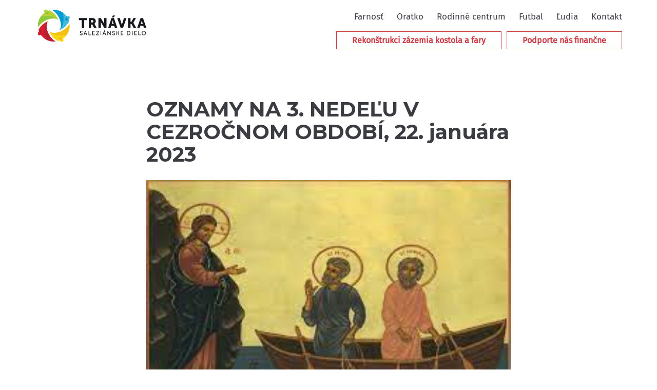

--- FILE ---
content_type: text/html; charset=UTF-8
request_url: https://trnavka.sk/oznamy-na-3-nedelu-v-cezrocnom-obdobi-22-januara-2023/
body_size: 12352
content:
<!DOCTYPE html>
<html lang="sk-SK" class="scheme_trnavka">
<head>
    <title>OZNAMY NA 3. NEDEĽU V CEZROČNOM OBDOBÍ, 22. januára 2023 &#8211; Saleziánske dielo na Trnávke</title>
        <meta charset="UTF-8"/>
                <meta name="viewport" content="width=device-width, initial-scale=1, maximum-scale=1">
                <link rel="profile" href="http://gmpg.org/xfn/11"/>
        <link rel="pingback" href="https://trnavka.sk/xmlrpc.php"/>
        <link rel='dns-prefetch' href='//fonts.googleapis.com' />
<link rel='dns-prefetch' href='//s.w.org' />
<link rel="alternate" type="application/rss+xml" title="RSS kanál: Saleziánske dielo na Trnávke &raquo;" href="https://trnavka.sk/feed/" />
<link rel="alternate" type="application/rss+xml" title="RSS kanál komentárov webu Saleziánske dielo na Trnávke &raquo;" href="https://trnavka.sk/comments/feed/" />
<link rel="alternate" type="text/calendar" title="Saleziánske dielo na Trnávke &raquo; iCal Feed" href="https://trnavka.sk/events/?ical=1" />
<meta property="og:image" content="https://trnavka.sk/wp-content/uploads/2023/01/stiahnuť.jpg"/>
<link rel='stylesheet' id='timeline-css-css'  href='https://trnavka.sk/wp-content/plugins/content_timeline/css/frontend/timeline.css' type='text/css' media='all' />
<link rel='stylesheet' id='customScroll-css-css'  href='https://trnavka.sk/wp-content/plugins/content_timeline/css/frontend/jquery.mCustomScrollbar.css' type='text/css' media='all' />
<link rel='stylesheet' id='prettyPhoto-css-css'  href='https://trnavka.sk/wp-content/plugins/content_timeline/css/frontend/prettyPhoto.css' type='text/css' media='all' />
<link rel='stylesheet' id='tribe-tooltip-css'  href='https://trnavka.sk/wp-content/plugins/the-events-calendar/common/src/resources/css/tooltip.min.css' type='text/css' media='all' />
<link rel='stylesheet' id='wp-block-library-css'  href='https://trnavka.sk/wp-includes/css/dist/block-library/style.min.css' type='text/css' media='all' />
<link rel='stylesheet' id='essential-grid-plugin-settings-css'  href='https://trnavka.sk/wp-content/plugins/essential-grid/public/assets/css/settings.css' type='text/css' media='all' />
<link rel='stylesheet' id='tp-open-sans-css'  href='https://fonts.googleapis.com/css?family=Open+Sans%3A300%2C400%2C600%2C700%2C800&#038;ver=5.2.23' type='text/css' media='all' />
<link rel='stylesheet' id='tp-raleway-css'  href='https://fonts.googleapis.com/css?family=Raleway%3A100%2C200%2C300%2C400%2C500%2C600%2C700%2C800%2C900&#038;ver=5.2.23' type='text/css' media='all' />
<link rel='stylesheet' id='tp-droid-serif-css'  href='https://fonts.googleapis.com/css?family=Droid+Serif%3A400%2C700&#038;ver=5.2.23' type='text/css' media='all' />
<link rel='stylesheet' id='tp-fontello-css'  href='https://trnavka.sk/wp-content/plugins/essential-grid/public/assets/font/fontello/css/fontello.css' type='text/css' media='all' />
<link rel='stylesheet' id='rs-plugin-settings-css'  href='https://trnavka.sk/wp-content/plugins/revslider/public/assets/css/settings.css' type='text/css' media='all' />
<style id='rs-plugin-settings-inline-css' type='text/css'>
#rs-demo-id {}
</style>
<link rel='stylesheet' id='parent-style-css'  href='https://trnavka.sk/wp-content/themes/grace-church/style.css' type='text/css' media='all' />
<link rel='stylesheet' id='grace-church-font-google-fonts-style-css'  href='//fonts.googleapis.com/css?family=Montserrat%3A300%2C300italic%2C400%2C400italic%2C700%2C700italic%26subset%3Dlatin%2Clatin-ext' type='text/css' media='all' />
<link rel='stylesheet' id='fontello-style-css'  href='https://trnavka.sk/wp-content/themes/grace-church/css/fontello/css/fontello.css' type='text/css' media='all' />
<link rel='stylesheet' id='grac-church-main-style-css'  href='https://trnavka.sk/wp-content/themes/grace-church-child/style.css' type='text/css' media='all' />
<link rel='stylesheet' id='grace-church-animation-style-css'  href='https://trnavka.sk/wp-content/themes/grace-church/fw/css/core.animation.css' type='text/css' media='all' />
<link rel='stylesheet' id='grace-church-shortcodes-style-css'  href='https://trnavka.sk/wp-content/plugins/grace-church-utils/shortcodes/shortcodes.css' type='text/css' media='all' />
<link rel='stylesheet' id='grace-church-tribe-style-css'  href='https://trnavka.sk/wp-content/themes/grace-church/css/tribe-style.css' type='text/css' media='all' />
<link rel='stylesheet' id='grace-church-skin-style-css'  href='https://trnavka.sk/wp-content/themes/grace-church/skins/default/skin.css' type='text/css' media='all' />
<link rel='stylesheet' id='grace-church-custom-style-css'  href='https://trnavka.sk/wp-content/themes/grace-church/fw/css/custom-style.css' type='text/css' media='all' />
<style id='grace-church-custom-style-inline-css' type='text/css'>
  .sidebar_outer_logo .logo_main,.top_panel_wrap .logo_main{height:85px}.content_wrap{width:100% !important}.content{max-width:770px;color:black;font-size:18px;line-height:32px;margin:0 auto; padding:0 30px}.content table{margin-bottom:18px;width:100% !important}.content p{margin-bottom:18px}.content table td{border:1px solid #C4C5C6;border-left:none;border-right:none}.content a{color:#F4524D !important; text-decoration:underline}.content a:hover{color:#c3423e !important}h1,h2,h3,h4,h5,h6{text-transform:none !important}.copyright_wrap_inner,.footer_wrap_inner{padding-left:30px !important;padding-right:30px !important}
</style>
<link rel='stylesheet' id='grace-church-responsive-style-css'  href='https://trnavka.sk/wp-content/themes/grace-church/css/responsive.css' type='text/css' media='all' />
<link rel='stylesheet' id='grace-church-skin-responsive-style-css'  href='https://trnavka.sk/wp-content/themes/grace-church/skins/default/skin.responsive.css' type='text/css' media='all' />
<link rel='stylesheet' id='mediaelement-css'  href='https://trnavka.sk/wp-includes/js/mediaelement/mediaelementplayer-legacy.min.css' type='text/css' media='all' />
<link rel='stylesheet' id='wp-mediaelement-css'  href='https://trnavka.sk/wp-includes/js/mediaelement/wp-mediaelement.min.css' type='text/css' media='all' />
<link rel='stylesheet' id='tablepress-default-css'  href='https://trnavka.sk/wp-content/tablepress-combined.min.css' type='text/css' media='all' />
<link rel='stylesheet' id='mc4wp-form-themes-css'  href='https://trnavka.sk/wp-content/plugins/mailchimp-for-wp/assets/css/form-themes.min.css' type='text/css' media='all' />
<link rel='stylesheet' id='wpgdprc.css-css'  href='https://trnavka.sk/wp-content/plugins/wp-gdpr-compliance/assets/css/front.css' type='text/css' media='all' />
<style id='wpgdprc.css-inline-css' type='text/css'>

            div.wpgdprc .wpgdprc-switch .wpgdprc-switch-inner:before { content: 'Yes'; }
            div.wpgdprc .wpgdprc-switch .wpgdprc-switch-inner:after { content: 'No'; }
        
</style>
<link rel='stylesheet' id='grace-church-time-line-standart-style-css'  href='https://trnavka.sk/wp-content/themes/grace-church/css/time-line.css' type='text/css' media='all' />
<link rel='stylesheet' id='afg_swipebox_css-css'  href='https://trnavka.sk/wp-content/plugins/awesome-flickr-gallery-plugin/swipebox/css/swipebox.min.css' type='text/css' media='all' />
<link rel='stylesheet' id='afg_css-css'  href='https://trnavka.sk/wp-content/plugins/awesome-flickr-gallery-plugin/afg.css' type='text/css' media='all' />
<script type='text/javascript'>
/* <![CDATA[ */
var _wpmejsSettings = {"pluginPath":"\/wp-includes\/js\/mediaelement\/","classPrefix":"mejs-","stretching":"responsive"};
/* ]]> */
</script>
<script type='text/javascript' src='https://trnavka.sk/wp-content/cache/wpo-minify/1718979108/assets/wpo-minify-header-f7963d6e.min.js'></script>
<script type='text/javascript' src='https://trnavka.sk/wp-content/plugins/essential-grid/public/assets/js/jquery.themepunch.tools.min.js'></script>
<script type='text/javascript' src='https://trnavka.sk/wp-content/cache/wpo-minify/1718979108/assets/wpo-minify-header-18d5038f.min.js'></script>
<script type='text/javascript' src='https://trnavka.sk/wp-content/cache/wpo-minify/1718979108/assets/wpo-minify-header-171a2969.min.js'></script>
<link rel='https://api.w.org/' href='https://trnavka.sk/wp-json/' />
<link rel="EditURI" type="application/rsd+xml" title="RSD" href="https://trnavka.sk/xmlrpc.php?rsd" />
<link rel="wlwmanifest" type="application/wlwmanifest+xml" href="https://trnavka.sk/wp-includes/wlwmanifest.xml" /> 
<link rel='prev' title='OZNAMY NA 2. NEDEĽU V CEZROČNOM OBDOBÍ, 15. januára 2023' href='https://trnavka.sk/oznamy-na-2-nedelu-v-cezrocnom-obdobi-15-januara-2023/' />
<link rel='next' title='OZNAMY NA 4. NEDEĽU V CEZROČNOM OBDOBÍ, HODOVÁ SLÁVNOSŤ SV. JÁNA BOSCA, 29. januára 2023' href='https://trnavka.sk/oznamy-na-4-nedelu-v-cezrocnom-obdobi-hodova-slavnost-sv-jana-bosca-29-januara-2023/' />
<meta name="generator" content="WordPress 5.2.23" />
<link rel="canonical" href="https://trnavka.sk/oznamy-na-3-nedelu-v-cezrocnom-obdobi-22-januara-2023/" />
<link rel='shortlink' href='https://trnavka.sk/?p=7623' />
<link rel="alternate" type="application/json+oembed" href="https://trnavka.sk/wp-json/oembed/1.0/embed?url=https%3A%2F%2Ftrnavka.sk%2Foznamy-na-3-nedelu-v-cezrocnom-obdobi-22-januara-2023%2F" />
<link rel="alternate" type="text/xml+oembed" href="https://trnavka.sk/wp-json/oembed/1.0/embed?url=https%3A%2F%2Ftrnavka.sk%2Foznamy-na-3-nedelu-v-cezrocnom-obdobi-22-januara-2023%2F&#038;format=xml" />
<style type="text/css">/* Start writing your custom CSS here */</style><link href="http://fonts.googleapis.com/css?family=Montserrat" rel="stylesheet" type="text/css">		<script type="text/javascript">
			var ajaxRevslider;
			
			jQuery(document).ready(function() {
				// CUSTOM AJAX CONTENT LOADING FUNCTION
				ajaxRevslider = function(obj) {
				
					// obj.type : Post Type
					// obj.id : ID of Content to Load
					// obj.aspectratio : The Aspect Ratio of the Container / Media
					// obj.selector : The Container Selector where the Content of Ajax will be injected. It is done via the Essential Grid on Return of Content
					
					var content = "";

					data = {};
					
					data.action = 'revslider_ajax_call_front';
					data.client_action = 'get_slider_html';
					data.token = 'eddf708edc';
					data.type = obj.type;
					data.id = obj.id;
					data.aspectratio = obj.aspectratio;
					
					// SYNC AJAX REQUEST
					jQuery.ajax({
						type:"post",
						url:"https://trnavka.sk/wp-admin/admin-ajax.php",
						dataType: 'json',
						data:data,
						async:false,
						success: function(ret, textStatus, XMLHttpRequest) {
							if(ret.success == true)
								content = ret.data;								
						},
						error: function(e) {
							console.log(e);
						}
					});
					
					 // FIRST RETURN THE CONTENT WHEN IT IS LOADED !!
					 return content;						 
				};
				
				// CUSTOM AJAX FUNCTION TO REMOVE THE SLIDER
				var ajaxRemoveRevslider = function(obj) {
					return jQuery(obj.selector+" .rev_slider").revkill();
				};

				// EXTEND THE AJAX CONTENT LOADING TYPES WITH TYPE AND FUNCTION
				var extendessential = setInterval(function() {
					if (jQuery.fn.tpessential != undefined) {
						clearInterval(extendessential);
						if(typeof(jQuery.fn.tpessential.defaults) !== 'undefined') {
							jQuery.fn.tpessential.defaults.ajaxTypes.push({type:"revslider",func:ajaxRevslider,killfunc:ajaxRemoveRevslider,openAnimationSpeed:0.3});   
							// type:  Name of the Post to load via Ajax into the Essential Grid Ajax Container
							// func: the Function Name which is Called once the Item with the Post Type has been clicked
							// killfunc: function to kill in case the Ajax Window going to be removed (before Remove function !
							// openAnimationSpeed: how quick the Ajax Content window should be animated (default is 0.3)
						}
					}
				},30);
			});
		</script>
		<meta name="tec-api-version" content="v1"><meta name="tec-api-origin" content="https://trnavka.sk"><link rel="https://theeventscalendar.com/" href="https://trnavka.sk/wp-json/tribe/events/v1/" />        <script>
          var _paq = window._paq = window._paq || [];
          _paq.push(['trackPageView']);
          _paq.push(['enableLinkTracking']);
          (function() {
            var u="//matomo.saleziani.sk/";
            _paq.push(['setTrackerUrl', u+'matomo.php']);
            _paq.push(['setSiteId', '2']);
            var d=document, g=d.createElement('script'), s=d.getElementsByTagName('script')[0];
            g.async=true; g.src=u+'matomo.js'; s.parentNode.insertBefore(g,s);
          })();
        </script><meta property="og:image" content="https://trnavka.sk/wp-content/themes/grace-church-child/images/farske-oznamy-share.png"><meta name="generator" content="Powered by WPBakery Page Builder - drag and drop page builder for WordPress."/>
<!--[if lte IE 9]><link rel="stylesheet" type="text/css" href="https://trnavka.sk/wp-content/plugins/js_composer/assets/css/vc_lte_ie9.min.css" media="screen"><![endif]--><meta name="generator" content="Powered by Slider Revolution 5.4.8 - responsive, Mobile-Friendly Slider Plugin for WordPress with comfortable drag and drop interface." />
<link rel="icon" href="https://trnavka.sk/wp-content/uploads/2019/05/cropped-logo_new_512x512-32x32.png" sizes="32x32" />
<link rel="icon" href="https://trnavka.sk/wp-content/uploads/2019/05/cropped-logo_new_512x512-192x192.png" sizes="192x192" />
<link rel="apple-touch-icon-precomposed" href="https://trnavka.sk/wp-content/uploads/2019/05/cropped-logo_new_512x512-180x180.png" />
<meta name="msapplication-TileImage" content="https://trnavka.sk/wp-content/uploads/2019/05/cropped-logo_new_512x512-270x270.png" />
<script type="text/javascript">function setREVStartSize(e){									
						try{ e.c=jQuery(e.c);var i=jQuery(window).width(),t=9999,r=0,n=0,l=0,f=0,s=0,h=0;
							if(e.responsiveLevels&&(jQuery.each(e.responsiveLevels,function(e,f){f>i&&(t=r=f,l=e),i>f&&f>r&&(r=f,n=e)}),t>r&&(l=n)),f=e.gridheight[l]||e.gridheight[0]||e.gridheight,s=e.gridwidth[l]||e.gridwidth[0]||e.gridwidth,h=i/s,h=h>1?1:h,f=Math.round(h*f),"fullscreen"==e.sliderLayout){var u=(e.c.width(),jQuery(window).height());if(void 0!=e.fullScreenOffsetContainer){var c=e.fullScreenOffsetContainer.split(",");if (c) jQuery.each(c,function(e,i){u=jQuery(i).length>0?u-jQuery(i).outerHeight(!0):u}),e.fullScreenOffset.split("%").length>1&&void 0!=e.fullScreenOffset&&e.fullScreenOffset.length>0?u-=jQuery(window).height()*parseInt(e.fullScreenOffset,0)/100:void 0!=e.fullScreenOffset&&e.fullScreenOffset.length>0&&(u-=parseInt(e.fullScreenOffset,0))}f=u}else void 0!=e.minHeight&&f<e.minHeight&&(f=e.minHeight);e.c.closest(".rev_slider_wrapper").css({height:f})					
						}catch(d){console.log("Failure at Presize of Slider:"+d)}						
					};</script>
		<style type="text/css" id="wp-custom-css">
			.menu-podpora {
	background-color:#d28b4a;
}		</style>
		<noscript><style type="text/css"> .wpb_animate_when_almost_visible { opacity: 1; }</style></noscript></head>

<body class="post-template-default single single-post postid-7623 single-format-standard grace_church_body body_style_wide body_filled theme_skin_default article_style_stretch layout_single-standard template_single-standard top_panel_show top_panel_above sidebar_hide sidebar_outer_hide tribe-no-js wpb-js-composer js-comp-ver-5.7 vc_responsive">
	
	
	
	
	
	
	<div class="body_wrap">

		
		<div class="page_wrap">

			        <div class="top_panel_fixed_wrap"></div>

        <!-- START HEADER_WIDGET -->

        <style>
            @font-face {
                font-family: 'Montserrat Header Widget';
                font-style: normal;
                font-weight: 400;
                src: url('https://trnavka.sk/wp-content/themes/grace-church-child/fonts/fira-sans-v17-latin-ext-400.woff2') format('woff2');
            }

            @font-face {
                font-family: 'Montserrat Medium Header Widget';
                font-style: normal;
                font-weight: 500;
                src: url('https://trnavka.sk/wp-content/themes/grace-church-child/fonts/fira-sans-v17-latin-ext-500.woff2') format('woff2');
            }

            @font-face {
                font-family: 'Montserrat SemiBold Header Widget';
                font-style: normal;
                font-weight: 600;
                src: url('https://trnavka.sk/wp-content/themes/grace-church-child/fonts/fira-sans-v17-latin-ext-600.woff2') format('woff2');
            }

            @font-face {
                font-family: 'Montserrat Bold Header Widget';
                font-style: normal;
                font-weight: 700;
                src: url('https://trnavka.sk/wp-content/themes/grace-church-child/fonts/fira-sans-v17-latin-ext-700.woff2') format('woff2');
            }

            .EMomDtfslc-header,
            .EMomDtfslc-header * {
                color: #ffffff;
                font-size: 15px;
                font-family: "Montserrat Header Widget", sans-serif;
                line-height: 1.5;
                border: none;
                outline: none;
                font-weight: 400;
                font-style: normal;
                word-wrap: break-word;
                text-rendering: auto;
                box-sizing: border-box;
            }

            .EMomDtfslc-header {
                display: flex;
                /*border-bottom: 1px solid #dedede;*/
                justify-content: space-between;
                max-width: 1170px;
                margin: 0 auto;
                background-color: white;
            }

            .EMomDtfslc-header li {
                margin: 0;
            }

            .EMomDtfslc-header a {
                color: inherit;
                font-size: inherit;
                font-family: inherit;
                line-height: inherit;
                transition: none;
                background: none;
                text-decoration: none;
            }

            .EMomDtfslc-logo {
                /*background-color: #4e505d;*/
                text-align: center;
                padding: 0 30px 0 0;
            }

            .EMomDtfslc-logo-image {
                height: 100px;
            }

            .EMomDtfslc-menu {
                /*background-color: #3d3e49;*/
                text-transform: none;
                font-family: 'Montserrat SemiBold Header Widget', sans-serif;
                font-weight: 600;
                text-align: right;
                padding-top: 14px;
                padding-bottom: 20px;
                display: flex;
                flex-direction: column;
                justify-content: center
            }

            @media (max-width: 767px) {
                .EMomDtfslc-menu {
                    text-align: center;
                    height: 2000px;
                }
            }

            .EMomDtfslc-menu a {
                /*font-family: 'Montserrat SemiBold Header Widget', sans-serif;*/
                /*font-weight: 600;*/
                font-family: 'Montserrat Header Widget', sans-serif;
                font-weight: 400;
                font-size: 17px;
            }

            .EMomDtfslc-header ul {
                /*background: #3d3e49;*/
                list-style: none;
                margin: 0 auto;
                padding-left: 0;
                z-index: 1000;
                display: inline-block;
            }

            .EMomDtfslc-header li {
                color: #fff;
                /*background: #3d3e49;*/
                background: white;
                display: inline-block;
                /*float: left;*/
                position: relative;
                text-decoration: none;
            }

            .EMomDtfslc-header li a {
                /*color: #fff;*/
                color: #3d3e49;
                display: block;
                padding: 6px 13px;
            }

            .EMomDtfslc-header li a:hover {
                color: #fff;
                background: transparent !important;
            }

            .EMomDtfslc-header li:hover,
            .EMomDtfslc-header li:focus-within {
                /*background: #cf3942 !important;*/
                cursor: pointer;
            }

            .EMomDtfslc-header li:hover > a {
                color: #cf3942 !important;
            }

            .EMomDtfslc-header li:focus-within a {
                outline: none;
            }

            .EMomDtfslc-header ul li ul {
                background: white;
                border: 1px solid #ededed;
                box-shadow: 2px 2px 5px rgba(0, 0, 0, 0.13);
                visibility: hidden;
                opacity: 0;
                min-width: 100px;
                position: absolute;
                left: 0;
                display: none;
                text-transform: none;
                padding: 6px 0;
            }

            #EMomDtfslc-toggle,
            label.EMomDtfslc-toggle-off,
            label.EMomDtfslc-toggle {
                display: none;
            }

            @media (max-width: 767px) {
                html {
                    margin-top: 65px !important;
                }

                .EMomDtfslc-logo-image {
                    height: 65px;
                }

                .EMomDtfslc-header {
                    position: fixed;
                    left: 0;
                    top: 0;
                    right: 0;
                    /*background: #3d3e49;*/
                    z-index: 10000000;
                    display: flex;
                    flex-direction: column;
                }

                .EMomDtfslc-logo {
                    text-align: left;
                }

                .EMomDtfslc-menu {
                    display: none;
                    overflow: auto;
                    flex-grow: 1;
                }

                label.EMomDtfslc-toggle {
                    display: block !important;
                    position: absolute;
                    top: 0;
                    right: 0;
                    padding: 18px;
                    cursor: pointer;
                }

                label.EMomDtfslc-toggle-off {
                    display: block !important;
                    position: absolute;
                    top: 0;
                    right: 0;
                    padding: 30px 18px;
                    background: white;
                    cursor: pointer;
                }

                .EMomDtfslc-toggle span {
                    display: block;
                    width: 30px;
                    height: 3px;
                    background: #3d3e49;
                    margin: 5px 0;
                }

                .EMomDtfslc-toggle-off span {
                    display: block;
                    width: 30px;
                    height: 3px;
                    background: #3d3e49;
                }

                .EMomDtfslc-toggle-off span:first-child {
                    transform: rotate(45deg);
                    position: relative;
                    top: 3px;
                }

                .EMomDtfslc-toggle-off span:last-child {
                    transform: rotate(-45deg);
                }

                #EMomDtfslc-toggle:checked + .EMomDtfslc-menu {
                    display: block;
                }

                .EMomDtfslc-header ul {
                    display: block;
                }

                .EMomDtfslc-header li {
                    display: block;
                }

                .EMomDtfslc-header ul li ul {
                    position: static;
                }
            }

            @media (min-width: 768px) {
                .EMomDtfslc-header ul li:hover > ul,
                .EMomDtfslc-header ul li ul:hover {
                    visibility: visible;
                    opacity: 1;
                    display: block;
                }
            }

            .EMomDtfslc-header ul li.EMomDtfslc-submenu-shown ul,
            .EMomDtfslc-header ul li:focus-within > ul,
            .EMomDtfslc-header ul li ul:focus {
                visibility: visible !important;
                opacity: 1 !important;
                display: block !important;
            }

            .EMomDtfslc-header ul li ul li {
                clear: both;
                width: 100%;
                white-space: nowrap;
                background: white;
                text-align: left;
            }

            @media (max-width: 767px) {
                .EMomDtfslc-header ul li ul,
                .EMomDtfslc-header ul li ul li {
                    background-color: #ededed;
                }

                .EMomDtfslc-header ul li ul li {
                    text-align: center;
                }
            }

            .EMomDtfslc-header ul li ul li a {
                color: black;
                padding: 8px 26px;
            }

            .EMomDtfslc-dajnato {
                background-color: white;
                text-align: right;
                font-size: 15px;
                font-family: "Montserrat Header Widget", sans-serif;
                padding: 0 13px 0 13px;
            }

            @media (max-width: 767px) {
                .EMomDtfslc-dajnato {
                    text-align: center;
                }
            }

            .EMomDtfslc-dajnato a {
                font-family: 'Montserrat Header Widget', sans-serif;
                display: block;
                color: black;
                font-weight: 600;
                text-decoration: none;
            }

            .EMomDtfslc-dajnato span.EMomDtfslc-dajnato-text {
                display: inline-block;
                padding: 5px;
                color: black;
                font-size: 16px;
                line-height: 21px;
            }

            .EMomDtfslc-dajnato a.EMomDtfslc-dajnato-button {
                background-color: #cf3942;
                display: inline-block;
                padding: 6px 30px;
                color: white;
                font-size: 16px;
                line-height: 21px;
                font-weight: 400;
                margin: 10px 5px 0 5px;
                position: relative;
                border: 1px solid #cf3942;
            }

            .EMomDtfslc-dajnato a:last-of-type {
                margin-right: 0;
            }

            @media (max-width: 767px) {
                .EMomDtfslc-dajnato a {
                    margin: 10px 5px 0 5px !important;
                }
            }

            .EMomDtfslc-dajnato a.EMomDtfslc-dajnato-button:hover {
                background-color: #e0423d;
                color: white;
            }

            .EMomDtfslc-dajnato a.EMomDtfslc-dajnato-button-secondary {
                background-color: white;
                color: #cf3942;
                font-family: 'Montserrat Header Widget', sans-serif;
                font-weight: 700;
            }

            .EMomDtfslc-dajnato a.EMomDtfslc-dajnato-button-secondary:hover {
                border-color: #e0423d;
                background-color: white;
                color: black;
            }

            @media (max-width: 650px) {
                .EMomDtfslc-dajnato {
                    padding-top: 10px;
                    /*padding-bottom: 20px;*/
                }

                .EMomDtfslc-dajnato span.EMomDtfslc-dajnato-text {
                    display: block;
                    padding-bottom: 0;
                }
            }
        </style>

        <header class="EMomDtfslc-header" id="EMomDtfslc-header">
            <div class="EMomDtfslc-logo">
                <div>
                                            <div>
                            <a href="https://trnavka.sk/" class="trnavka_header_widget_middle_link">
                                <img src="https://trnavka.sk/wp-content/uploads/2023/06/trnavka-logo_horizontalne-farebne.svg" class="EMomDtfslc-logo-image" alt="Logo saleziánskeho komunitného centra Trnávka - saleziánske dielo">
                            </a>
                        </div>
                                    </div>
            </div>
            <label class="EMomDtfslc-toggle" for="EMomDtfslc-toggle">
                <span></span>
                <span></span>
                <span></span>
            </label>
            <input type="checkbox" id="EMomDtfslc-toggle">
            <div class="EMomDtfslc-menu">
                <label class="EMomDtfslc-toggle-off" for="EMomDtfslc-toggle">
                    <span></span>
                    <span></span>
                </label>

                <div class="ss"><ul><li id="menu-item-1254" class=""><a href="#" onclick="this.parentNode.classList.toggle('EMomDtfslc-submenu-shown'); return false;">Farnosť</a>
<ul class="sub-menu">
	<li id="menu-item-2004" class=""><a href="https://trnavka.sk/informacie/">Bohoslužby a spovedanie</a></li><li id="menu-item-2294" class=""><a href="https://trnavka.sk/farske-oznamy/">Farské oznamy</a></li><li id="menu-item-2203" class=""><a href="https://trnavka.sk/onas/">O nás</a></li><li id="menu-item-5844" class=""><a href="https://docs.google.com/document/d/1vikfOcbgQhKyDEj85w06OkStXjAtPQKieX8f644RonQ/edit?usp=sharing">Úmysly sv. omší</a></li><li id="menu-item-9267" class=""><a href="https://trnavka.sk/dajnato/rekonstrukcia-kostola/">Rekonštrukcia kostola</a></li><li id="menu-item-8344" class=""><a href="https://trnavka.sk/live/">Online TV</a></li><li id="menu-item-2232" class=""><a href="https://trnavka.sk/spolocenstva-2/">Spoločenstvá</a></li><li id="menu-item-2267" class=""><a href="https://trnavka.sk/sviatosti/">Príprava na sviatosti</a></li><li id="menu-item-9054" class=""><a href="https://trnavka.sk/pohreb/">Pohreb</a></li><li id="menu-item-5763" class=""><a href="https://trnavka.sk/farske-listy/">Farské listy</a></li><li id="menu-item-9688" class=""><a href="https://trnavka.sk/duchovne-cvicenia-pre-muzov/">Duchovné cvičenia pre mužov</a></li>
</ul>
</li><li id="menu-item-1263" class=""><a href="#" onclick="this.parentNode.classList.toggle('EMomDtfslc-submenu-shown'); return false;">Oratko</a>
<ul class="sub-menu">
	<li id="menu-item-1883" class=""><a href="https://trnavka.sk/oratko/">Čo je Oratko?</a></li><li id="menu-item-9707" class=""><a href="https://trnavka.sk/tabory/">Tábory</a></li><li id="menu-item-8353" class=""><a href="https://trnavka.sk/stretka-a-kruzky/">Stretká a krúžky</a></li><li id="menu-item-9235" class=""><a href="https://trnavka.sk/dvepercentadomke/">Daruj Domke 2/3 %</a></li><li id="menu-item-8937" class=""><a href="https://trnavka.sk/foto/">Fotky</a></li><li id="menu-item-8201" class=""><a href="https://trnavka.sk/oratko/prispevok/">Príspevok na chod Oratka</a></li><li id="menu-item-1920" class=""><a href="https://trnavka.sk/duchovne-ponuky/">Duchovné ponuky</a></li><li id="menu-item-7337" class=""><a href="https://trnavka.sk/skauti/">Skauti</a></li><li id="menu-item-1952" class=""><a href="https://trnavka.sk/aj-toto/">Iné aktivity</a></li><li id="menu-item-2049" class=""><a href="https://trnavka.sk/animatori/">Animátori</a></li><li id="menu-item-2878" class=""><a href="https://trnavka.sk/domka/">Domka</a></li>
</ul>
</li><li id="menu-item-2069" class=""><a href="https://trnavka.sk/rc-mm/">Rodinné centrum</a>
<ul class="sub-menu">
	<li id="menu-item-6101" class=""><a href="https://trnavka.sk/rc-mm/">Informácie</a></li><li id="menu-item-6100" class=""><a href="https://trnavka.sk/sportove-aktivity/">Športové aktivity</a></li>
</ul>
</li><li id="menu-item-2737" class=""><a href="https://trnavka.sk/sdm-domino-2/">Futbal</a></li><li id="menu-item-2459" class=""><a href="https://trnavka.sk/ludia/">Ľudia</a></li><li id="menu-item-3050" class=""><a href="https://trnavka.sk/kontakt/">Kontakt</a></li>
</ul></div>
                <div class="EMomDtfslc-dajnato">
                    <!--<a href="https://trnavka.sk/dvepercenta/" class="EMomDtfslc-dajnato-button">2&nbsp;% z dane</a>--><a href="/dajnato/rekonstrukcia-zazemia-kostola-a-fary/" class="EMomDtfslc-dajnato-button EMomDtfslc-dajnato-button-secondary">Rekonštrukci zázemia kostola a fary</a><a href="/dajnato/" class="EMomDtfslc-dajnato-button EMomDtfslc-dajnato-button-secondary">Podporte nás finančne</a>
                </div>
            </div>
        </header>
        <!-- END HEADER_WIDGET -->

        
			<div class="page_content_wrap page_paddings_yes">

                
<div class="content_wrap">
<div class="content">
<article class="itemscope post_item post_item_single post_featured_center post_format_standard post-7623 post type-post status-publish format-standard has-post-thumbnail hentry category-farske-oznamy" itemscope itemtype="http://schema.org/Article">			<h1 itemprop="name" class="post_title entry-title">OZNAMY NA 3. NEDEĽU V CEZROČNOM OBDOBÍ, 22. januára 2023</h1>
					<section class="post_featured">
							<div class="post_thumb" data-image="https://trnavka.sk/wp-content/uploads/2023/01/stiahnuť.jpg" data-title="OZNAMY NA 3. NEDEĽU V CEZROČNOM OBDOBÍ, 22. januára 2023">
					<a class="hover_icon hover_icon_view" href="https://trnavka.sk/wp-content/uploads/2023/01/stiahnuť.jpg" title="OZNAMY NA 3. NEDEĽU V CEZROČNOM OBDOBÍ, 22. januára 2023"><img class="wp-post-image" width="1170" height="660" alt="OZNAMY NA 3. NEDEĽU V CEZROČNOM OBDOBÍ, 22. januára 2023" src="https://trnavka.sk/wp-content/uploads/2023/01/stiahnuť.jpg" itemprop="image"></a>
				</div>
							</section>
			
<section class="post_content" itemprop="articleBody"><div class="sc_reviews alignright"><!-- #TRX_REVIEWS_PLACEHOLDER# --></div><p>Liturgia týždňa :</p>
<table>
<tbody>
<tr>
<td width="71">Utorok</td>
<td width="59">24. 1.</td>
<td width="532">sviatok sv. Františka Saleského, biskupa a učiteľa Cirkvi</td>
</tr>
<tr>
<td width="71">Streda</td>
<td width="59">25. 1.</td>
<td width="532">sviatok Obrátenie sv. Pavla, apoštola, končí sa Týždeň modlitieb za jednotu kresťanov</td>
</tr>
<tr>
<td width="71">Štvrtok</td>
<td width="59">26. 1.</td>
<td width="532">spomienka sv. Timoteja a Títa, biskupov</td>
</tr>
<tr>
<td width="71">Sobota</td>
<td width="59">28. 1.</td>
<td width="532">spomienka sv. Tomáša Akvinského, kňaza a učiteľa Cirkvi</td>
</tr>
<tr>
<td width="71">Nedeľa</td>
<td width="59">29. 1.</td>
<td width="532">Hodová slávnosť z príležitosti sviatku patróna nášho kostola sv. Jána Bosca, pri sv. omši o 11.00 hod. bude hlavným celebrantom a kazateľom don Peter Kvašňovský</td>
</tr>
</tbody>
</table>
<p>Srdečne pozývame na <strong>stretnutie skupiny Bdenie za farnosť</strong>, ktoré sa uskutoční dnes popoludní o 14.00 hod. v zasadačke pod kostolom. Radi privítame aj nových členov ochotných obetovať jednu hodinu v mesiaci na modlitbu za potreby našej farnosti. Prípadne otázky na čísle 0905158198 alebo <a href="mailto:mata.maslenka@gmail.com">mata.maslenka@gmail.com</a></p>
<p>Od dnes začína <strong>Deviatnik k sv. Jánovi Boscovi</strong>. V kostole sa ho budeme modliť o 17.50 hod.</p>
<p>V utorok 24. 1. o 19.00 hod. bude v sále pod kostolom ďalšie <strong>stretnutie pre mužov</strong>, nebude chýbať zaujímavá téma, svedectvo a zdieľanie. Pozvaní sú muži všetkých vekových kategórií, už od 16 rokov.</p>
<p>Do 27.1. sa môžete prihlásiť do programu <strong>&#8222;manželské večery&#8220;</strong>, ktorý pozostáva z 8 stretnutí manželských párov a je zameraný na skvalitnenie manželského vzťahu. Prvé stretnutie je v pondelok 30.1. o 19.00 hod. v sále pod kostolom. Viac info na stránke <a href="http://www.trnavka.sk/manzelske-vecery/">www.trnavka.sk/manzelske-vecery/</a></p>
<p>Pozývam manželské páry, ktoré by sa chceli pridať k skupine manželov, ktorí sa venujú <strong>príprave snúbencov</strong>, aby sa prihlásili v sakristii, alebo na farskom úrade.</p>
<p>Žiadame <strong>snúbencov</strong>, ktorí plánujú uzavrieť sviatosť manželstva v tomto roku, aby sa čím skôr prihlásili na fare z dôvodu naplánovania termínu predĺženej prípravy na prijatie sviatosti.</p>
<p>Prosil by som ochotných mužov o pomoc pri <strong>odzdobení a vynesení stromčekov</strong> v sobotu 28. 1. o 10.00 hod.</p>
<p>V pondelok 23. januára 2023 o 18.00 bude v Katedrále svätého Martina sláviť bratislavský arcibiskup Mons. Stanislav Zvolenský svätú omšu pri príležitosti spomienky na <strong>svätého Jána Almužníka</strong>. Všetkých pozývame.</p>
<p><strong>Spoločenstvo Človek a Viera</strong> organizuje 11. a 12. 2. v Bratislave workshop určený fotografom, ktorí by mali záujem pridať sa k tomuto spoločenstvu a slúžiť Cirkvi prostredníctvom fotografie.</p>

				</section> <!-- </section> class="post_content" itemprop="articleBody"> -->
			</article> <!-- </article> class="itemscope post_item post_item_single post_featured_center post_format_standard post-7623 post type-post status-publish format-standard has-post-thumbnail hentry category-farske-oznamy" itemscope itemtype="http://schema.org/Article"> -->	<section class="related_wrap related_wrap_empty"></section>
	
		</div> <!-- </div> class="content"> -->
	</div> <!-- </div> class="content_wrap"> -->			
			</div>		<!-- </.page_content_wrap> -->
			
							<footer class="footer_wrap widget_area scheme_original">
					<div class="footer_wrap_inner widget_area_inner">
						<div class="content_wrap">
							<div class="columns_wrap"><aside id="media_image-5" class="widget_number_1 column-1_3 widget widget_media_image"><img width="300" height="78" src="https://trnavka.sk/wp-content/uploads/2019/04/footer-1-300x78.png" class="image wp-image-2750  attachment-medium size-medium" alt="" style="max-width: 100%; height: auto;" srcset="https://trnavka.sk/wp-content/uploads/2019/04/footer-1-300x78.png 300w, https://trnavka.sk/wp-content/uploads/2019/04/footer-1.png 345w" sizes="(max-width: 300px) 100vw, 300px" /></aside><aside id="media_image-7" class="widget_number_2 column-1_3 widget widget_media_image"><img width="300" height="78" src="https://trnavka.sk/wp-content/uploads/2019/04/footer-2-300x78.png" class="image wp-image-2749  attachment-medium size-medium" alt="" style="max-width: 100%; height: auto;" srcset="https://trnavka.sk/wp-content/uploads/2019/04/footer-2-300x78.png 300w, https://trnavka.sk/wp-content/uploads/2019/04/footer-2.png 345w" sizes="(max-width: 300px) 100vw, 300px" /></aside><aside id="media_image-6" class="widget_number_3 column-1_3 widget widget_media_image"><img width="300" height="78" src="https://trnavka.sk/wp-content/uploads/2019/04/footer-3-300x78.png" class="image wp-image-2748  attachment-medium size-medium" alt="" style="max-width: 100%; height: auto;" srcset="https://trnavka.sk/wp-content/uploads/2019/04/footer-3-300x78.png 300w, https://trnavka.sk/wp-content/uploads/2019/04/footer-3.png 345w" sizes="(max-width: 300px) 100vw, 300px" /></aside></div>	<!-- /.columns_wrap -->
						</div>	<!-- /.content_wrap -->
					</div>	<!-- /.footer_wrap_inner -->
				</footer>	<!-- /.footer_wrap -->
			 
				<div class="copyright_wrap copyright_style_socials  scheme_original">
					<div class="copyright_wrap_inner">
						<div class="content_wrap">
							<div class="sc_socials sc_socials_type_icons sc_socials_shape_square sc_socials_size_tiny"><div class="sc_socials_item"><a href="https://www.facebook.com/Trnavka" target="_blank" class="social_icons social_facebook"><span class="icon-facebook"></span></a></div><div class="sc_socials_item"><a href="https://www.instagram.com/trnavka_oratko/" target="_blank" class="social_icons social_instagramm"><span class="icon-instagramm"></span></a></div><div class="sc_socials_item"><a href="https://www.youtube.com/channel/UCEVG-e-j2k4MX1297KVidvA" target="_blank" class="social_icons social_youtube"><span class="icon-youtube"></span></a></div><div class="sc_socials_item"><a href="https://www.flickr.com/photos/151745523@N02/" target="_blank" class="social_icons social_flickr"><span class="icon-flickr"></span></a></div></div>							<div class="copyright_text"><p>© 2026 Saleziánske dielo na Trnávke. Všetky práva vyhradené.</p></div>

                        </div>
					</div>
				</div>
						
		</div>	<!-- /.page_wrap -->

	</div>		<!-- /.body_wrap -->
	
	

<a href="#" class="scroll_to_top icon-up" title="Scroll to top"></a>

<div class="custom_html_section">
</div>


		<script>
		( function ( body ) {
			'use strict';
			body.className = body.className.replace( /\btribe-no-js\b/, 'tribe-js' );
		} )( document.body );
		</script>
		<script> /* <![CDATA[ */var tribe_l10n_datatables = {"aria":{"sort_ascending":": activate to sort column ascending","sort_descending":": activate to sort column descending"},"length_menu":"Show _MENU_ entries","empty_table":"No data available in table","info":"Showing _START_ to _END_ of _TOTAL_ entries","info_empty":"Showing 0 to 0 of 0 entries","info_filtered":"(filtered from _MAX_ total entries)","zero_records":"No matching records found","search":"Search:","all_selected_text":"All items on this page were selected. ","select_all_link":"Select all pages","clear_selection":"Clear Selection.","pagination":{"all":"All","next":"\u010eal\u0161\u00ed","previous":"Previous"},"select":{"rows":{"0":"","_":": Selected %d rows","1":": Selected 1 row"}},"datepicker":{"dayNames":["nede\u013ea","pondelok","utorok","streda","\u0161tvrtok","piatok","sobota"],"dayNamesShort":["Ne","Po","Ut","St","\u0160t","Pi","So"],"dayNamesMin":["Ne","Po","Ut","St","\u0160t","Pi","So"],"monthNames":["janu\u00e1r","febru\u00e1r","marec","apr\u00edl","m\u00e1j","j\u00fan","j\u00fal","august","september","okt\u00f3ber","november","december"],"monthNamesShort":["janu\u00e1r","febru\u00e1r","marec","apr\u00edl","m\u00e1j","j\u00fan","j\u00fal","august","september","okt\u00f3ber","november","december"],"monthNamesMin":["jan","feb","mar","apr","m\u00e1j","j\u00fan","j\u00fal","aug","sep","okt","nov","dec"],"nextText":"\u010eal\u0161\u00ed","prevText":"Predch\u00e1dzaj\u00face","currentText":"Dnes","closeText":"Dokon\u010den\u00e9","today":"Dnes","clear":"Jasn\u00e9"}};var tribe_system_info = {"sysinfo_optin_nonce":"db42737b65","clipboard_btn_text":"Copy to clipboard","clipboard_copied_text":"System info copied","clipboard_fail_text":"Press \"Cmd + C\" to copy"};/* ]]> */ </script><link rel='stylesheet' id='prettyphoto-style-css'  href='https://trnavka.sk/wp-content/themes/grace-church/fw/js/prettyphoto/css/prettyPhoto.css' type='text/css' media='all' />
<script type='text/javascript'>
/* <![CDATA[ */
var GRACE_CHURCH_GLOBALS = {"theme_font":"Montserrat","theme_skin_color":"#3b3b42","theme_skin_bg_color":"#ffffff","strings":{"bookmark_add":"Add the bookmark","bookmark_added":"Current page has been successfully added to the bookmarks. You can see it in the right panel on the tab &#039;Bookmarks&#039;","bookmark_del":"Delete this bookmark","bookmark_title":"Enter bookmark title","bookmark_exists":"Current page already exists in the bookmarks list","search_error":"Error occurs in AJAX search! Please, type your query and press search icon for the traditional search way.","email_confirm":"On the e-mail address &quot;%s&quot; we sent a confirmation email. Please, open it and click on the link.","reviews_vote":"Thanks for your vote! New average rating is:","reviews_error":"Error saving your vote! Please, try again later.","error_like":"Error saving your like! Please, try again later.","error_global":"Global error text","name_empty":"The name can&#039;t be empty","name_long":"Too long name","email_empty":"Too short (or empty) email address","email_long":"Too long email address","email_not_valid":"Invalid email address","subject_empty":"The subject can&#039;t be empty","subject_long":"Too long subject","text_empty":"The message text can&#039;t be empty","text_long":"Too long message text","send_complete":"Send message complete!","send_error":"Transmit failed!","login_empty":"The Login field can&#039;t be empty","login_long":"Too long login field","login_success":"Login success! The page will be reloaded in 3 sec.","login_failed":"Login failed!","password_empty":"The password can&#039;t be empty and shorter then 4 characters","password_long":"Too long password","password_not_equal":"The passwords in both fields are not equal","registration_success":"Registration success! Please log in!","registration_failed":"Registration failed!","geocode_error":"Geocode was not successful for the following reason:","googlemap_not_avail":"Google map API not available!","editor_save_success":"Post content saved!","editor_save_error":"Error saving post data!","editor_delete_post":"You really want to delete the current post?","editor_delete_post_header":"Delete post","editor_delete_success":"Post deleted!","editor_delete_error":"Error deleting post!","editor_caption_cancel":"Cancel","editor_caption_close":"Zavrie\u0165","donate_text":"Podpora"},"ajax_url":"https:\/\/trnavka.sk\/wp-admin\/admin-ajax.php","ajax_nonce":"91c12f8106","site_url":"https:\/\/trnavka.sk","vc_edit_mode":"","theme_skin":"default","slider_height":"100","system_message":{"message":"","status":"","header":""},"user_logged_in":"","toc_menu":"hide","toc_menu_home":"","toc_menu_top":"","menu_fixed":"1","menu_relayout":"960","menu_responsive":"650","menu_slider":"1","menu_cache":"","demo_time":"0","media_elements_enabled":"1","ajax_search_enabled":"","ajax_search_min_length":"3","ajax_search_delay":"200","use_ajax_views_counter":"","css_animation":"1","menu_animation_in":"none","menu_animation_out":"bounceIn","popup_engine":"pretty","email_mask":"^([a-zA-Z0-9_\\-]+\\.)*[a-zA-Z0-9_\\-]+@[a-z0-9_\\-]+(\\.[a-z0-9_\\-]+)*\\.[a-z]{2,6}$","contacts_maxlength":"1000","comments_maxlength":"1000","remember_visitors_settings":"","admin_mode":"","isotope_resize_delta":"0.3","error_message_box":null,"viewmore_busy":"","video_resize_inited":"","top_panel_height":"0"};
/* ]]> */
</script>
<script type='text/javascript' src='https://trnavka.sk/wp-content/cache/wpo-minify/1718979108/assets/wpo-minify-footer-d2433f04.min.js'></script>
<script type='text/javascript' src='https://trnavka.sk/wp-includes/js/mediaelement/wp-mediaelement.min.js'></script>
<script type='text/javascript'>
/* <![CDATA[ */
var wpgdprcData = {"ajaxURL":"https:\/\/trnavka.sk\/wp-admin\/admin-ajax.php","ajaxSecurity":"53b14f9d5c","isMultisite":"","path":"\/","blogId":""};
/* ]]> */
</script>
<script type='text/javascript' src='https://trnavka.sk/wp-content/cache/wpo-minify/1718979108/assets/wpo-minify-footer-8f602808.min.js'></script>

</body>
</html>


--- FILE ---
content_type: text/css
request_url: https://trnavka.sk/wp-content/themes/grace-church/css/tribe-style.css
body_size: 8770
content:
/* Tribe Events
------------------------------------------------------------------------------------ */

/* Hide Tribe breadcrumbs - our more comfortable */
p.tribe-events-back { display:none; }

/* Main template */
#tribe-events-pg-template,
.events-list .tribe-events-loop, .tribe-events-day .tribe-events-loop, .single-tribe_venue .tribe-events-loop, .single-tribe_organizer .tribe-events-loop { max-width:none; }
.tribe-events-day .tribe-events-day-time-slot .vevent { margin-left:0; }

/* Titles */
.tribe-events-meta-group .tribe-events-single-section-title { padding-bottom:0; }
h2.tribe-events-page-title, #tribe-geo-results h2.tribe-events-page-title { font-weight:400; padding-bottom:0; }
.tribe-events-list-separator-month { font-weight:400; }
#tribe-events-header { display:none; }
.tribe-events-list .type-tribe_events h2 { font-size: 3em; }

/* Buttons and fields */
#tribe-bar-form input[type="text"],
.tribe-events-button, #tribe-events .tribe-events-button { font-weight:400; }
ul.tribe-events-sub-nav a, .tribe-events-back a, .tribe-events-list-widget .tribe-events-widget-link a, .tribe-events-adv-list-widget .tribe-events-widget-link a {
	font-weight:400;
	font-size:inherit;
}
.single-tribe_events #tribe-events-header li, .single-tribe_events #tribe-events-footer li { width:auto; }

/* Featured image */
.single-tribe_events .tribe-events-event-image {
    float: left;
    margin: 0 10% 2em 0;
    max-width: 40%;
}

/* Event details */
.tribe-events-event-meta .author { margin-bottom:0; }
.tribe-events-venue-details .author:after { display:none; }
a.tribe-events-ical, a.tribe-events-gcal { margin-top:0; }
.tribe-events-loop .tribe-events-event-meta,
.tribe-events-tooltip .duration { font-weight:400; }

/* Event footer */
#tribe-events-footer h3 { display:none; margin-top:0; font-size:1.5em; }

/* Widgets */
.tribe-events-list-widget ol { margin:0; padding: 0; }
.tribe-events-list-widget ol li { margin-bottom:1.5em; }
.tribe-events-list-widget .entry-title { font-size: 1.15em; font-weight:400; }
.tribe-events-list-widget .duration { font-weight:400; }

.single-tribe_events h2.tribe-events-single-event-title{
    font-size:3rem;
}





/**
 * The Events Calendar Full Stylesheet
 * (Some of these styles may override your current theme's styles)
 *
 * To add your own custom styles, create a stylesheet with the name
 * tribe-events.css in the tribe-events/ directory of your theme.
 * Your new stylesheet will be loaded after our own stylesheet.
 *
 * To replace our stylsheet altogether, you can use the 'tribe_events_stylesheet_url' filter.
 *
 * @package TribeEventsCalendar
 *
 */

/* = Global & Miscellaneous Styles
=============================================*/

#tribe-events a,
#tribe-events input,
#tribe-events button,
#tribe-events span,
#tribe-events :after,
#tribe-events :before{
    -webkit-transition: all 0.5s ease-out;
    -moz-transition: all 0.5s ease-out;
    -ms-transition: all 0.5s ease-out;
    -o-transition: all 0.5s ease-out;
    transition: all 0.5s ease-out;
}

/* = Events Navigation Bar
   @ Template: modules/bar.php
=============================================*/
/* Datepicker
   ========================================================================== */
.datepicker {
    z-index:1000 !important;
}

.datepicker td,
.datepicker table tr td span {
    -webkit-border-radius: 0;
    -moz-border-radius: 0;
    border-radius: 0;
}
.datepicker td {
    border-top: 1px solid #EDEDED;

}
.datepicker table tr td.active.active,
.datepicker table tr td span.active.active {
    background: #666;
}
.datepicker table tr td.active.active:hover,
.datepicker table tr td span.active.active:hover {
    background: #DADADA;
    color: inherit;
}

#tribe-events-bar {
    width: 100%;
    min-width: 220px;
    margin-bottom: 4rem;
    height: auto;
    position: relative;
    clear: none;
}
#tribe-events-bar * {
    -webkit-box-sizing: border-box;
    -moz-box-sizing: border-box;
    box-sizing: border-box;
}
#tribe-bar-form {
    background: none;
    position: relative;
    margin: 0;
    width: 100%;
}

/* Form Elements */
#tribe-bar-form input {
    font-size: inherit;
    margin: 0 4px 0 0;
}
#tribe-bar-form input[type="text"] {
    width: 100%;
    padding: 1.5rem 1rem;
    background: transparent;
    border: 3px solid #b9b9b9;
    line-height: 1;
    height: auto;
    font-weight: bold;
    border-radius: 0;
    box-shadow: none;
    -moz-box-shadow: none;
    -webkit-box-shadow: none;
}
#tribe-bar-form input[type=text]:focus {
    outline: none;
    border-bottom: 3px solid;
}

input[name*="tribe-bar-"]::-webkit-input-placeholder {
    color:  #5f5f5f;
    font-weight: normal;
    font-style: normal;
    line-height: 1.3;
}
input[name*="tribe-bar-"]:-moz-placeholder {
    color:  #5f5f5f;
    font-weight: normal;
    font-style: normal;
    line-height: 1.3;
}
.placeholder {
    color:  #5f5f5f;
    font-weight: normal;
    font-style: normal;
    line-height: 1.3;
}

#tribe-bar-form .tribe-bar-submit input[type=submit] {
    font-size: 0.853rem /*1.333rem*/;
    line-height: 1em;
    letter-spacing: 0;
    width: 100%;
    background-image: none;
    background: #666;
    color: #fff;
    border: none;
    border-radius: 0;
    -moz-border-radius: 0;
    -webkit-border-radius: 0;
    -webkit-appearance: button;
    white-space: normal;

    height: 4.6rem;
    display: flex;
    display: -webkit-flex;
    display: -ms-flexbox;
    display: -webkit-flex;
    justify-content: center;
    -webkit-justify-content: center;
    align-items: center;
    -webkit-align-items: center;
}

.tribe-bar-submit input[type=submit]:hover {
    background: #999;
    color: #fff;
}

#tribe-bar-form label {
    display: block;
    font-size: 0.9333rem;
    line-height: 1;
    text-transform: uppercase;
    font-weight: bold;
    margin: 0 0 0.7rem 0;
    padding: 0;
}

#tribe-bar-dates .select2-choice {
    border-bottom: 1px dashed #b9b9b9;
}

/* Tribe Bar Full Layout */
#tribe-bar-form .tribe-bar-filters {
    position: relative;
    float: left;
    width: 100%;
    margin: 0;
}
#tribe-bar-form #tribe-bar-views + .tribe-bar-filters {
    right: 16.66667%;
    left: auto;
    width: 83.3333%;
}

#tribe-bar-form .tribe-bar-filters-inner {
    margin: 0;
}

#tribe-bar-form.tribe-bar-full .tribe-bar-filters {
    display: block !important;
}
.tribe-bar-date-filter{
    float: left;
    width: 40%;
    margin-bottom: 0;
    padding: 1rem 0;
}

.tribe-bar-search-filter{
    float: left;
    width: 40%;
    margin-bottom: 0;
    padding: 15px;
}

.tribe-bar-submit {
    float: left;
    width: 18%;
    padding: 0;
    margin: 2.6rem 0 0 0;
}

#tribe-bar-form #tribe-bar-views {
    position: relative;
    left: 83.3333%;
    right: auto;
    float: left;
    width: 16.66667%;
    padding: 0 0 0 5px;
    background: transparent;
    margin: 0;
}

#tribe-bar-views:hover,
#tribe-bar-views label:hover {
    cursor:pointer;
}

.tribe-bar-views-inner {
    padding: 15px 0 45px 0;
    background: none;
    margin: 0;
}

#tribe-bar-form .tribe-bar-views-inner label {
    padding: 0;
    text-align: left;
}

.tribe-bar-views-inner .select2-container {
    padding: 0 15px;
}

.tribe-select2-results-views.select2-drop {
    background: #DBDBDB;
    border: none;
    z-index: 10001;
    box-shadow: none;
    -moz-box-shadow: none;
    -webkit-box-shadow: none;
}

#tribe-bar-form.tribe-bar-mini #tribe-bar-views {
    width: 16.66667%;
}

#tribe-bar-views .tribe-bar-views-list {
    list-style-type: none;
    margin: 0;
    padding: 1.2rem 1rem;
    position: absolute;
    left: 0;
    top: auto;
    z-index: 1;
    border-radius: 0;
    border: 3px solid #ddd;
}
#tribe-bar-views li.tribe-bar-views-option {
    line-height: 14px;
    margin: 0;
    list-style: none;
    background: none;
    filter: "progid:DXImageTransform.Microsoft.gradient(enabled=false)";
    border: none;
    padding: 0;
    display: none;
    box-shadow: none;
    -moz-box-shadow: none;
    -webkit-box-shadow: none;
}

#tribe-bar-views .tribe-bar-views-option:first-child, #tribe-bar-views .tribe-bar-views-option.tribe-bar-active,
#tribe-bar-views.tribe-bar-views-open .tribe-bar-views-option {
    display: list-item;
}

#tribe-bar-views .tribe-bar-views-list .tribe-bar-views-option a {
    color: inherit;
    text-align: left;
    display: block;
    text-decoration: none;
    padding: 6px 15px;
    background: transparent;
}

#tribe-bar-views .tribe-bar-views-list .tribe-bar-views-option a:hover {
    background: transparent;
    color: inherit;
}

#tribe-bar-views .tribe-bar-views-list .tribe-bar-views-option.tribe-bar-active a:hover {
    background: transparent;
}

#tribe-bar-views .tribe-bar-views-option:last-child  a {
    border-radius: 0 0 3px 3px;
    -webkit-border-radius: 0 0 3px 3px;
    -moz-border-radius: 0 0 3px 3px;
}

/* Views Select */
.tribe-no-js #tribe-bar-views [name="tribe-bar-view"] {
    display: block;
    padding: 1.5rem 1rem;
    border: 3px solid;
    width: 100%;
    position: relative;
}
#tribe-bar-views [name="tribe-bar-view"] {
    display: none;
}
#tribe-bar-views .tribe-bar-views-list {
    width: 100%;
    float: left;
}
#tribe-bar-views .tribe-bar-settings {
    display: none;
}

/* Tribe Bar Mini Styles */
#tribe-bar-form.tribe-bar-mini * {
    font-size: 0.8rem;
}
#tribe-bar-form.tribe-bar-mini label {
    font-size: 0.733rem;
    white-space: nowrap;
    overflow: hidden;
    text-overflow: ellipsis;
}

.tribe-bar-mini .tribe-bar-filters {
    display: block !important;
    float: left;
    width: 83.3333%;
}

.tribe-bar-mini .tribe-bar-date-filter {
    padding: 10px;
}

.tribe-bar-mini .tribe-bar-search-filter{
    width: 45%;
    padding: 10px;
}

.tribe-bar-mini .tribe-bar-submit {
    width: 25%;
    margin-left: 5%;
    padding: 10px;
}

#tribe-bar-form.tribe-bar-mini .tribe-bar-submit input[type=submit] {
    font-size: 0.733rem;
    padding: 10px 5px;
    -webkit-appearance: button;
}

.tribe-bar-mini #tribe-bar-views {
    width: 16.66667%;
}

.tribe-bar-mini .tribe-bar-views-inner {
    padding: 10px 0 35px 0;
}

.tribe-bar-mini .tribe-bar-views-inner label {
    padding: 0 10px;
}

.tribe-bar-mini #tribe-bar-views .tribe-bar-views-list .tribe-bar-views-option a {
    padding: 4px 15px;
}

/* Tribe Bar Collapse Styles */
#tribe-bar-collapse-toggle {
    display: none;
    float: left;
    padding: 15px;
    position: relative;
    font-size: 13px;
    line-height: 28px;
    font-weight: bold;
    text-transform: uppercase;
    background:  #f5f5f5;
}

#tribe-bar-collapse-toggle:hover {
    cursor: pointer;
}

#tribe-bar-collapse-toggle span.tribe-bar-toggle-arrow {
    display:inline-block;
    margin:0 4px;
    position: absolute;
    right: 10px;
}

#tribe-bar-collapse-toggle span.tribe-bar-toggle-arrow:after{
    top: 10px;
    right: 0;
    border: solid transparent;
    content: " ";
    height: 0;
    width: 0;
    position: absolute;
    pointer-events: none;
    border-color: rgba(136, 183, 213, 0);
    border-top-color: inherit;
    border-width: 8px;
}

#tribe-bar-collapse-toggle.tribe-bar-filters-open span.tribe-bar-toggle-arrow:after {
    top: 0;
    border-top-color: transparent;
    border-bottom-color: inherit;
}

#tribe-bar-form.tribe-bar-collapse #tribe-bar-views + .tribe-bar-filters {
    display: none;
    margin-top: 5px;
    overflow: hidden;
    clear: both;
    left: auto;
    right: auto;
    width: 100%;
}

.tribe-bar-collapse .tribe-bar-filters-inner > div, .tribe-bar-collapse #tribe-bar-views {
    width: 100%;
    height: auto;
    margin: 0;
}

.tribe-bar-collapse #tribe-bar-collapse-toggle {
    display: block;
    width: 65%;
    margin-top: 2.4rem;
    margin-right: 5%;
    padding: 1.2rem 1rem;
}
.tribe-bar-collapse #tribe-bar-collapse-toggle:before {
    content:'Events from & Search';
    display: block;
    font-size: 0.9333rem;
    line-height: 1;
    text-transform: uppercase;
    font-weight: bold;
    margin: 0 0 0.7rem 0;
    position: absolute;
    top: -1.4rem;
    left: 0;
    -webkit-transition: all 0.3s ease 0s;
    -moz-transition: all 0.3s ease 0s;
    -ms-transition: all 0.3s ease 0s;
    -o-transition: all 0.3s ease 0s;
    transition: all 0.3s ease 0s;
}
.tribe-bar-collapse #tribe-bar-collapse-toggle.tribe-bar-filters-open:before {
    opacity: 0;
}
.tribe-bar-collapse #tribe-bar-collapse-toggle + #tribe-bar-views + .tribe-bar-filters .tribe-bar-submit{
    width:30%;
    margin-top:1rem;
}
.tribe-bar-collapse #tribe-bar-collapse-toggle + #tribe-bar-views + .tribe-bar-filters .tribe-bar-search-filter{
    padding:0;
}


.tribe-bar-collapse #tribe-bar-collapse-toggle.tribe-bar-collapse-toggle-full-width {
    width: 100%;
}

#tribe-bar-form.tribe-bar-collapse #tribe-bar-views {
    float: left;
    left: auto;
    width: 30%;
}

#tribe-bar-form.tribe-bar-collapse .tribe-bar-views-inner {
    padding: 10px 0 40px 0;
}

#tribe-bar-form.tribe-bar-collapse .tribe-bar-views-inner label {
    margin: 0 0 0.7rem 0;
}

.tribe-bar-is-disabled .tribe-events-page-title {
    line-height: 45px;
    text-align: left;
    clear: none;
    margin: 0;
}
.tribe-bar-disabled {
    float: right;
    position: relative;
    z-index: 101;
}

.tribe-bar-disabled #tribe-events-bar {
    width: auto;
    min-width: 0;
    float: none;
}
.tribe-bar-disabled #tribe-bar-form {
    width: auto;
    border-radius: 3px;
}

.tribe-bar-disabled .tribe-bar-filters {
    float: left;
}

.tribe-bar-disabled .tribe-bar-filters .tribe-bar-date-filter {
    padding: 5px 10px;
}

.tribe-bar-disabled #tribe-bar-form label {
    font-size: inherit;
}
.tribe-bar-disabled #tribe-bar-form .tribe-bar-filters input[type="text"] {
    border: none;
    display: block;
    width: 85px;
    margin: 0;
    padding: 0;
    font-size: inherit;
    line-height: 15px;
}

.tribe-bar-disabled #tribe-bar-form #tribe-bar-views + .tribe-bar-filters {
    left: auto;
    right: 50%;
    width: 50%;
}

.tribe-bar-disabled .tribe-bar-date-filter,
.tribe-events-uses-geolocation .tribe-bar-disabled .tribe-bar-date-filter {
    width: auto;
}

.tribe-bar-disabled #tribe-bar-form #tribe-bar-views {
    width: 50%;
    float: left;
    font-size: inherit;
    left: 50%;
    right: auto;
    padding: 0;
}

.tribe-bar-disabled .tribe-bar-views-inner {
    min-width: 100px;
    padding: 5px 0 25px 0;
    border-radius: 0 3px 3px 0;
}

.tribe-bar-disabled #tribe-bar-form .tribe-bar-views-inner label{
    padding: 0 10px;
}

.tribe-bar-disabled #tribe-bar-views .tribe-bar-views-list,
.tribe-bar-disabled #tribe-bar-views .tribe-bar-views-list .tribe-bar-views-option {
    margin: 0;
}

.tribe-bar-disabled #tribe-bar-views .tribe-bar-views-list .tribe-bar-views-option a  {
    padding: 4px 10px;
    margin: 0;
}
.tribe-bar-disabled #tribe-bar-views .select2-container .select2-choice {
    line-height: 18px;
    height: auto;
    font-size: inherit;
}

.tribe-bar-is-disabled .tribe-select2-results-views.select2-drop .select2-results li {
    padding: 0 10px;
}

.tribe-bar-disabled #tribe-bar-collapse-toggle,
.tribe-bar-disabled .tribe-bar-submit {
    display: none;
}

/* Events Bar Icons */
.tribe-select2-results-views span[class^="tribe-icon-"],
.tribe-bar-views-list span[class^="tribe-icon-"],
.tribe-bar-view-list a[class*="tribe-icon-"] {
    padding-left: 0;
    background-repeat: no-repeat;
    background-position: 0 50%;
    min-height: 16px;
    display: block;
}
.tribe-select2-results-views span[class^="tribe-icon-"] {
    min-height: 16px;
    display: inline-block;
}

/* Default icon */
.tribe-select2-results-views span[class^="tribe-icon-"],
.tribe-bar-views-list span[class^="tribe-icon-"] {
    -webkit-background-size: 15px 16px;
    background-size: 15px 16px;
}

.tribe-select2-results-views span.tribe-icon-list,
.tribe-bar-views-list span.tribe-icon-list,
.tribe-bar-view-list span[class^="tribe-icon-"] {
    -webkit-background-size: 15px 10px;
    background-size: 15px 10px;
}
.tribe-bar-view-list a.tribe-icon-list,
.tribe-bar-view-list a.tribe-icon-month {
    padding-left: 30px;
    background-position: 10px 50%;
}

.tribe-select2-results-views .tribe-icon-month,
.tribe-bar-views-list span.tribe-icon-month,
.tribe-bar-view-list a.tribe-icon-month {
    -webkit-background-size: 15px 16px;
    background-size: 15px 16px;
}
.tribe-select2-results-views span.tribe-icon-week,
.tribe-bar-views-list span.tribe-icon-week {
    -webkit-background-size: 15px 16px;
    background-size: 15px 16px;
}
.tribe-select2-results-views span.tribe-icon-day,
.tribe-bar-views-list span.tribe-icon-day {
    -webkit-background-size: 15px 16px;
    background-size: 15px 16px;
}
.tribe-select2-results-views span.tribe-icon-photo,
.tribe-bar-views-list span.tribe-icon-photo {
    -webkit-background-size: 15px 14px;
    background-size: 15px 14px;
}
.tribe-select2-results-views span.tribe-icon-map,
.tribe-bar-views-list span.tribe-icon-map {
    -webkit-background-size: 12px 16px;
    background-size: 12px 16px;
    background-position: 2px 50%;
}

/* Default Events Template Base HTML STyles */
.tribe-events-after-html {
    clear: both;
}
#tribe-events .tribe-events-content p,
.tribe-events-before-html p,
.tribe-events-after-html p {
    margin: 0 0 10px;
    line-height: 1.7;
}

/* Global Main Button Style */
.tribe-events-button,
#tribe-events .tribe-events-button {
    color: #fff;
    background-image: none;
    font-size: 0.8125rem;
    font-weight: bold;
    padding: 8px 20px;
    text-align: center;
    text-transform: uppercase;
    letter-spacing: 1px;
    -webkit-border-radius: 0;
    border-radius: 0;
    border: 0;
    line-height: normal;
    cursor: pointer;
    -webkit-box-shadow: none;
    box-shadow: none;
    text-decoration: none;
    display: inline-block;
    zoom: 1;
    vertical-align: middle;
}

.tribe-events-button.tribe-active {
    color: #fff;
}

.tribe-events-button.tribe-inactive,
.tribe-events-button:hover,
#tribe-events .tribe-events-button:hover,
.tribe-events-button.tribe-active:hover {
    color:#444;
    text-decoration: none;
}

/* Calendar Add Buttons */
a.tribe-events-ical,
a.tribe-events-gcal {
    font-size: inherit;
    font-weight: normal;
    padding: 0 6px;
    float: right;
    text-decoration: none;
    line-height: 18px;
    margin-top: 21px;
    color: #fff;
    clear: both;
}
.tribe-events-gcal {
    margin-right: 9px;
}
.single-tribe_events a.tribe-events-ical,
.single-tribe_events a.tribe-events-gcal {
    float: none;
}

/* Google Maps */
.tribe-events-event-meta .tribe-events-gmap,
.tribe-events-event-meta-desc .tribe-events-gmap {
    white-space: nowrap;
}

/* Fixes for rich snippets */
.event .entry-title {
    color: inherit;
    font-size: inherit;
    font-weight: inherit;
    line-height: inherit;
    padding: inherit;
}

.updated-info {
    text-indent: -9999px;
    height: 0;
}

/* Featured Images */
.tribe-events-event-image {
    margin: 0 0 20px 0;
    text-align: center;
}

.tribe-events-event-image img {
    max-width: 100%;
    height: auto;
}

/* Event Schedule Detail Styling */
.tribe-events-schedule h2 {
    font-style: normal;
    font-weight: bold;
}
.tribe-events-event-schedule-details {
    display: inline;
}

.tribe-events-divider {
    padding: 0 10px;
    font-weight: bold;
}

/* 2011 Theme Extra Calendar Room */
.events-archive .entry-content,
.events-archive .entry-header { width: 98%; }

/* Remove "Edit" Link from unneeded templates */
.events-archive span.edit-link {
    display: none;
}

/* Remove unused header / footer elements on non-event page template */
.events-archive header.entry-header,
.events-archive footer.entry-meta,
.single-tribe_events header.entry-header,
.single-tribe_events footer.entry-meta,
.single-tribe_venue  header.entry-header,
.single-tribe_venue footer.entry-meta,
.single-tribe_organizer header.entry-header,
.single-tribe_organizer footer.entry-meta
{
    display: none;
}

/* Event Notices */
.tribe-events-notices {
    background: #ddd;
    border: 1px solid #ddd;
    color: #222;
    margin: 10px 0 18px;
    padding: 8px 35px 8px 14px;
    text-shadow: none;
    -webkit-border-radius: 0;
    border-radius: 0;
}
div.tribe-events-notices > ul, div.tribe-events-notices > ul > li {
    margin:0;
    padding:0;
    list-style: none;
}

/* Promotional Styles */
#tribe-events-content p.tribe-events-promo {
    font-size: 12px;
    color: #999;
}
#tribe-events-content p.tribe-events-promo a {
    color: #666;
}

/* Miscellaneous Helper Classes */
.clearfix:before, .tribe-clearfix:before, .clearfix:after, .tribe-clearfix:after {content: ""; display: table;}
.clearfix:after, .tribe-clearfix:after {clear: both;}
.clearfix, .tribe-clearfix {zoom: 1;}
.tribe-clear {clear: both;}
.tribe-events-visuallyhidden {
    border: 0;
    clip: rect(0 0 0 0);
    height: 1px;
    margin: -1px;
    overflow: hidden;
    padding: 0;
    position: absolute;
    width: 1px;
}
.tribe-hide-text {
    text-indent: 100%;
    white-space: nowrap;
    overflow: hidden;
}
.tribe-events-error {display:none;}
.tribe-events-multi-event-day {color: #0f81bb;}
#tribe-events-content .tribe-events-abbr {border-bottom: 0; cursor: default;}

/* Tribe Spinner */
.tribe-events-spinner {
    width: 32px;
    height: 32px;
    margin-left: -16px;
}
.tribe-events-spinner-medium {
    width: 24px;
    height: 24px;
}
.tribe-events-spinner-small {
    width: 16px;
    height: 16px;
    margin-left: -8px;
}
/* IE7 Tweaks */
*+html .events-archive h2.tribe-events-page-title {
    padding-bottom: 30px;
}
*+html .events-archive .tribe-events-list h2.tribe-events-page-title {
    padding-bottom: 0;
}
*+html #tribe-events-header {
    margin-bottom: 30px;
}

/* General Template Headers */
h2.tribe-events-page-title {
    font-size: 0.9333rem;
    font-weight: 700;
    position: relative;
    z-index: 0;
    margin-bottom: .5em;
    text-align: left;
    clear: none;
    width: 100%;
}
h2.tribe-events-page-title:before{
    content: '';
    width: 4rem;
    height: 3px;
    background-color: red;
    display: inline-block;
    vertical-align: middle;
    margin-right: 3rem;
}

/* don't float on filter view */
.tribe-events-filter-view  .tribe-events-list h2.tribe-events-page-title{
    width: 100%;
    float: none;
}
h2.tribe-events-page-title a {
    color: #000;
}
h2.tribe-events-page-title a:hover,
h2.tribe-events-page-title a:focus {
    color: #333;
    text-decoration: underline;
}

/* General Template Header/Footer Nav */
#tribe-events-header,
#tribe-events-footer {
    margin-bottom: .5em;
    clear: both;
}
#tribe-events-header .tribe-events-sub-nav,
#tribe-events-footer .tribe-events-sub-nav {
    list-style-type: none;
    margin: 0;
    width: 78%;
    padding: 2.5rem 11% 0;
    overflow: hidden;
    line-height: normal;
    text-align: center;
}
div#tribe-events #tribe-events-footer .tribe-events-sub-nav{
    padding: 1.5rem 0 0;
    width: 100%;
}
#tribe-events-header .tribe-events-sub-nav li,
#tribe-events-footer .tribe-events-sub-nav li {
    display: inline-block;
    zoom: 1;
    *display: inline;
    margin: 0;
    vertical-align: middle;
}
#tribe-events-header .tribe-events-sub-nav li,
#tribe-events-footer .tribe-events-sub-nav .tribe-events-nav-previous {
    float: left;
    margin-right: 5px;
    text-align: left;
    font-size: 1.25rem;
}
#tribe-events-header .tribe-events-sub-nav .tribe-events-nav-next,
#tribe-events-footer .tribe-events-sub-nav .tribe-events-nav-next {
    float: right;
    margin-left: 5px;
    text-align: right;
}
#tribe-events-header .tribe-events-sub-nav .tribe-events-nav-left,
#tribe-events-footer .tribe-events-sub-nav .tribe-events-nav-left {
    float: left;
    text-align: left;
}
#tribe-events-header .tribe-events-sub-nav .tribe-events-nav-right,
#tribe-events-footer .tribe-events-sub-nav .tribe-events-nav-right {
    float: right;
    text-align: right;
}

.tribe-events-ajax-loading {
    display: none;
    position: absolute;
    left: 50%;
    margin-left: -27px;
    top: 150px;
    padding: 15px;
    background: #666666;
    z-index: 10;
    border-radius: 5px;
    -webkit-box-shadow: none !important;
    box-shadow: none !important;
    -moz-box-shadow: none !important;
}

.tribe-events-loading .tribe-events-ajax-loading {
    display: block;
}

.tribe-events-ajax-loading.tribe-events-active-spinner,
.tribe-events-ajax-loading.tribe-events-active-spinner img {
    display: block;
}

#tribe-events-header {
    position: relative;
}
#tribe-events-footer {
    margin-bottom: 1em;
}
/* List & Map & Day Nav Tweaks */
.events-list #tribe-events-footer,
.tribe-events-day #tribe-events-footer,
.tribe-events-map #tribe-events-footer {
    margin: 1.25em 0 18px;
    clear: both;
}
/* Single Event & Map View Nav Tweaks */
.tribe-events-map #tribe-events-header {
    margin: 1em 0;
}

.single-tribe_events #tribe-events-header {
    margin: 1em 0 20px;
}
.single-tribe_events #tribe-events-header li,
.single-tribe_events #tribe-events-footer li {
    width: 48%;
}

#tribe-events-content .tribe-events-nav-date {
    padding-top: 16px;
}
select.tribe-events-dropdown {
    width: auto;
    font-size: 11px;
    margin: 33px 9px 0 0;
}
#tribe-events-events-picker,
#tribe-events-picker {
    display: inline;
}

/* = Calendar View & List View Template Styles
   @ Template: month.php & list.php
=============================================*/
#tribe-events-content {
    position: relative;
    margin-bottom: 48px;
    padding: 2px 0;
}
#tribe-events-content.tribe-events-list {
    padding: 0;
}
.tribe-events-othermonth div[id*="tribe-events-daynum-"],
.tribe-events-othermonth .tribe-events-month-event-title {
    -ms-filter: "progid:DXImageTransform.Microsoft.Alpha(Opacity=40)";
    filter: alpha(opacity=40);
    -moz-opacity: 0.4;
    -khtml-opacity: 0.4;
    opacity: 0.4;
}

/* = List View Template Styles
   @ Template: list.php
=============================================*/
.tribe-events-list h2.tribe-events-page-title {
    margin-bottom: 15px;
}

#tribe-events-content.tribe-events-list {
    margin-bottom: 60px;
}

.tribe-events-list .type-tribe_events {
    border-bottom: none;
    padding: 1.25em 0;
    margin: 0;
}

.tribe-events-list .type-tribe_events.tribe-events-first {
    padding-top: 0;
}

.tribe-events-list h2.tribe-events-list-event-title {
    margin: 0;
    padding: 0;
    font-size: 1.667rem;
    font-weight: 400;
    line-height: 1.4em;
    text-transform: none;
    letter-spacing: 0;
    display: block;
    border: none;
}

.tribe-events-list h2.tribe-events-list-event-title {
    float: none;
    display: inline;
}

.tribe-events-event-details .tribe-events-event-meta address.tribe-events-address {
    font-style: normal;
    font-family: inherit;
    font-size: inherit;
    line-height: inherit;
}

/* Image */
.tribe-events-list .tribe-events-event-image {
    float: none;
    width: 30%;
    margin: 0 3% 0 0;
}

.tribe-events-list .tribe-events-event-image img {
    width: 100%;
    height: auto;
    margin: 0;
    padding: 0;
}

/* Details (Title, Meta, Content) */
.tribe-events-list .tribe-events-event-image + div.tribe-events-content {
    float: left;
    width: 67%;
    position: relative;
}

/* Meta */
.tribe-events-loop .tribe-events-event-meta {
    float: none;
    clear: both;
    border: 0;
    margin: 2rem 0 2.2rem 0;
    line-height: 1.5;
    font-size: 1rem;
    font-weight: 400;
    overflow: visible;
}

.tribe-events-list .tribe-events-loop .tribe-events-event-meta .recurringinfo {
    display: inline-block;
    zoom: 1;
    *display: inline;
}

.tribe-events-event-meta address.tribe-events-address {
    display: inline;
    font-style: normal;
    font-family: inherit;
    font-size: inherit;
    line-height: inherit;
    margin-right: 10px;
}

.tribe-events-list .tribe-events-loop .tribe-events-event-meta .event-is-recurring {
    position: relative;
}

/*#tribe-events-content .updated,*/
.tribe-events-meta-group.tribe-events-meta-group-venue,
#tribe-events-content .updated.time-details ,
.tribe-events-list .time-details,
.tribe-events-list .tribe-events-venue-details {
    line-height: 1.2;
    display: inline-block;
    width: 40%;
    font-weight: 400;
    vertical-align: top;
    padding-left: 3rem;
    position: relative;
    font-size: 0.8125rem;
}
#tribe-events-content.tribe-events-single .tribe-events-schedule.updated {
    display: inherit;
    margin-left: 0;
    max-width: 480px;
}
#tribe-events-content.tribe-events-single .updated.time-details{
    width: 32%;
    margin: 0 3% 0 0;
}
#tribe-events-content .updated.time-details,
.tribe-events-list .time-details{
    width: 25%;
    margin: 0 6% 0 0;
}
.tribe-events-list .time-details{
    border-right:1px solid #ddd;
    padding-right:6%;
}
.single-tribe_events .time-details{
    border-right:1px solid #ddd;
    padding-right: 4%;
}
span.date-start.dtstart {
    display: block;
}
.tribe-events-event-meta address.tribe-events-address, .tribe-events-list .tribe-events-venue-details {
    font-weight: 400;
    font-style: normal;
    width: 40%;
    margin-right: 0;
}
.tribe_events .tribe-events-event-meta address.tribe-events-address,
.tribe_events .tribe-events-list .tribe-events-venue-details {
    width: 100%;

}

.tribe-events-list .time-details span.icon-events.icon-clock,
.tribe-events-list .tribe-events-venue-details span.icon-events.icon-location{
    position:absolute;
    left:0;
}
.tribe-events-list .time-details span.icon-events.icon-clock:before,
.tribe-events-list .tribe-events-venue-details span.icon-events.icon-location:before{
    font-size: 1.667rem;
}

.tribe-events-list .time-details {
    margin: 0 0 8px 0;
}

/* Cost */
.tribe-events-list .tribe-events-event-cost {
    float: right;
    margin: 0 0 5px 5px;
}

.tribe-events-list .tribe-events-event-cost span {
    font-weight: 400;
    background: transparent;
    border: 1px solid #ddd;
    display: block;
    padding: 5px 10px;
    text-align: center;
    line-height: 1.3;
    font-style: normal;
    text-overflow: ellipsis;
}

/* Content */
.tribe-events-list .tribe-events-loop .tribe-events-content {
    width: 100%;
    padding: 0;
}

/* Date Seperators */
.tribe-events-list-separator-year {
    display: block;
    text-align: center;
    font-size: 38px;
    color: #ccc;
    padding: 1em 2.25em 0;
    font-weight: bold;
}

.tribe-events-list-separator-month {
    display: block;
    text-transform: uppercase;
    font-weight: bold;
    font-size: 14px;
    margin: 2.5em 0 0;
    background-color: #EEE;
    padding: 6px 10px;
}

.tribe-events-list-separator-month + .type-tribe_events.tribe-events-first {
    padding-top: 2.25em;
}

.tribe-events-list .type-tribe_events.tribe-event-end-month {
    border-bottom: 0;
    padding-bottom: 0;
}

/* = List View & Single Venue (Pro Version) Template Styles
   @ Template: list.php & single-venue.php
=============================================*/
/* Loop */
.tribe-events-loop {
    clear: both;
}

.tribe-events-loop .type-tribe_events.tribe-events-last {
    border-bottom: 0;
}
.tribe-events-loop .tribe-events-content {
    width: 60%;
    float: left;
    padding: 0 5% 0 0;
}
.single-tribe_venue .tribe-events-loop .tribe-events-content p {
    margin: 0;
}

.events-archive h3 .published,
.single-tribe_venue  h3 .published {
    font-size: 18px;
    margin-top: 0;
    font-style: normal;
    text-transform: none;
}
.tribe-events-event-meta-desc,
.tribe-events-event-day {
    color: #333;
}

/* = Single Event Template Styles
   @ Template: single-event.php
=============================================*/
.single-tribe_events h2.tribe-events-single-event-title {
    font-size: 2.667rem;
    text-transform: none;
    line-height: 1;
    margin: 1rem 0 3.125rem 0;
    padding: 0;
    font-weight: 400;
}
.date-start.on-single-event{
    text-transform: uppercase;
    margin-top: 1.9rem;
    display: inline-block;
    font-size: 0.875rem;
    font-weight: 700;
}
#tribe-events-content .tribe-events-single-event-description  img.attachment-post-thumbnail {
    margin-left: auto;
    margin-right: auto;
    display: block;
    text-align: center;
}
span.date-start.dtstart,
span.date-end.dtend {
    font-weight: 400;
}
.single-tribe_events .date-event span.date-start.dtstart{
    display: block;
}

.tribe-events-meta-group .tribe-events-single-section-title ,
h3.tribe-events-single-section-title {
    margin: 0;
    font-size: 0.875rem;
    font-weight: bold;
    border-bottom: 3px solid #ddd;
    padding: 2rem;
}
h3.tribe-events-single-section-title.venue{
    border:none;
}

.tribe-events-meta-group + .tribe-events-single-section-title {
    margin-top: 0;
}

.tribe-events-event-meta .tribe-events-meta-group address.tribe-events-address {
    margin: 0;
    display: block;
}

/* Eventbrite */
#eventbrite-embed {
    width: 100%;
    min-height: 225px;
    margin: 24px 0;
}

.eventbrite-ticket-embed {
    margin: 0 0 30px 0;
}

/* Date/Time */
.tribe-events-schedule {
    margin: 20px 0 0;
}
.single-tribe_events .tribe-events-schedule .tribe-events-divider,
.single-tribe_events .tribe-events-schedule .recurringinfo,
.single-tribe_events .tribe-events-schedule .tribe-events-cost {
    font-size: 1.2em;
}

.single-tribe_events .tribe-events-schedule h3 {
    font-size: 0.8125rem;
    text-transform: none;
    display: inline-block;
    zoom: 1;
    margin: 0 0 0 3%;
    padding: 0;
    position: relative;
    vertical-align: middle;
    white-space: nowrap;
}

.single-tribe_events .tribe-events-schedule .tribe-events-cost {
    display: inline-block;
    line-height: 1.2;
    width: auto;
    font-weight: 400;
    vertical-align: top;
    position: relative;
    margin-top: 2em;
}

/* Featured Image */
.single-tribe_events .tribe-events-event-image {
    clear: both;
    text-align: center;
    margin-bottom: 30px;
}
/* Meta Sections */
.single-tribe_events .tribe-events-event-meta {
    background: none;
    border: 3px solid #eee;
    margin: 30px 0;
}

/* Map */
.single-tribe_events .tribe-events-venue-map {
    width: 100%;
    margin: 0;
    padding: 0;
    float: right;
    background: #eee;
    border: 1px solid #ddd;
    border-radius: 3px;
    display: inline-block;
    zoom: 1;
    vertical-align: top;
}
div[id*="tribe-events-gmap"]{
    height:14.06rem !important;
}

.single-tribe_events #tribe-events-gmap {
    height: 0 !important;
    padding-top: 50%;
    width: 100% !important;
    margin: 0 !important;
}
.single-tribe_events .tribe-events-meta-group .tribe-events-venue-map {
    float: none;
    margin: 20px 0 0;
    width: 100%;
}
.single-tribe_events .tribe-events-meta-group #tribe-events-gmap {
    height: 0 !important;
    padding-top: 100%;
    width: 100% !important;
    margin-top: 50px;
}

/* Event Meta */
.single-tribe_events .tribe-events-event-meta {
    font-size: inherit;
    display: inline-block;
    vertical-align: top;
}
.single-tribe_events .tribe-events-event-meta.primary {
    width: 37%;
    margin-right: 2%;
    min-height: 28.6rem;
}
.single-tribe_events .tribe-events-event-meta.secondary {
    min-height: 28.6rem;
    width: 59%;
}
.tribe-events-event-meta .tribe-events-meta-group,
.tribe-events-event-meta .column {
    float: left;
    width: 100%;
    padding: 0;
    text-align: left;
    margin: 0;
    display: inline-block;
    zoom: 1;
    *display: inline;
    vertical-align: top;
    -webkit-box-sizing: border-box;
    -moz-box-sizing: border-box;
    box-sizing: border-box;
}

.single-tribe_events  .tribe-events-event-meta dl  {
    margin: 0;
    padding: 2.813rem 2rem 1.4rem;
}

.single-tribe_events #tribe-events-content .tribe-events-event-meta dt {
    clear: left;
    font-weight: bold;
    line-height: 1;
    list-style: none;
    text-transform: uppercase;
    font-size: 0.875rem;
}

.single-tribe_events #tribe-events-content .tribe-events-event-meta dd {
    padding: 0;
    margin: 0.7rem 0 1.55rem 0;
    line-height: 1.5;
    list-style: none;
    float: none;
}
.single-tribe_events #tribe-events-content .tribe-events-event-meta.secondary  span.info_under_google_map {
    font-size: 1rem;
    margin: 1.15rem 0 1.6rem 0;
    line-height: 1.5;
    list-style: none;
    float: none;
    display: inline-block;
    padding: 0 2rem !important;
}

#tribe-events-content .tribe-events-event-meta dd span.adr {
    display: block;
}
/* Content */
.single-tribe_events .tribe-events-content {
    width: 100%;
    max-width: 100%;
    padding: 0;
}
/* Twenty Thirteen Conflict */
.sidebar.single-tribe_events .tribe-events-content {
    padding: 0;
}

/* = Day Grid Template Styles
   @ Template: day.php
=============================================*/
.tribe-events-day .tribe-events-day-time-slot h5 {
    text-transform: uppercase;
    font-weight: bold;
    font-size: 14px;
    margin: 2.5em 0 0;
    background-color: #eee;
    padding: 6px 10px;
}
.tribe-events-day .tribe-events-day-time-slot .type-tribe_events {
    margin-left: 5%;
}

/* = Calendar Styles (includes styles for both large & small calendars)
   @ Template: month.php & widgets/calendar-widget.php
=============================================*/
/* Global Calendar Styles */
#tribe-events-content.tribe-events-month {
    width: 80%;
    margin-left: 10%;
    margin-right: 10%;
}
#tribe-events-content table.tribe-events-calendar {
    margin-top: 3rem;
    clear: both;
    font-size: inherit;
    border-collapse: separate;
    border-spacing: 0.6667rem;
    table-layout: fixed;
}
#tribe-events-content table.tribe-events-calendar,
#tribe-events-content .tribe-events-calendar td {
    border: none;
}
.tribe-events-calendar div[id*="tribe-events-daynum-"],
.tribe-events-calendar div[id*="tribe-events-daynum-"] a {
    background-color: #f5f5f5;
    color: #333;
    font-size: inherit;
    font-weight: bold;
}
.tribe-events-calendar td.tribe-events-present div[id*="tribe-events-daynum-"],
.tribe-events-calendar td.tribe-events-present div[id*="tribe-events-daynum-"] > a  {
    background-color: transparent;
    color: #fff;
}
.tribe-events-calendar td.tribe-events-past div[id*="tribe-events-daynum-"],
.tribe-events-calendar td.tribe-events-past div[id*="tribe-events-daynum-"] > a {
    color: #999;
}
#tribe-events-content .tribe-events-calendar td {
    height: 8.667rem;
    width: 8.667rem;
    color: inherit;
    vertical-align: top;
    padding: 0 0 .5em;
    font-size: inherit;
    -webkit-box-sizing: border-box;
    -moz-box-sizing: border-box;
    box-sizing: border-box;
    border:3px solid #ddd;
}

/* Global Tooltips */
.tribe-events-calendar .tribe-events-tooltip,
.tribe-events-week .tribe-events-tooltip,
.recurring-info-tooltip {
    border: 1px solid #666;
    position: absolute;
    z-index: 1001;
    bottom: 30px;
    left: 3px;
    width: 320px;
    background-color: #f9f9f9;
    color: #333;
    line-height: 1.4;
    display: none;
}
.tribe-events-tooltip .tribe-events-arrow {
    width: 18px;
    height: 11px;
    background-repeat: no-repeat;
    background-position: 0 0;
    -webkit-background-size: 44px 19px;
    background-size: 44px 19px;
    display: block;
    position: absolute;
    bottom: -11px;
    left: 20px;
}
.tribe-events-calendar .tribe-events-right .tribe-events-tooltip,
.tribe-events-week .tribe-events-right .tribe-events-tooltip,
.recurring-info-tooltip {
    left: auto;
    right: 3px;
}
.tribe-events-right .tribe-events-tooltip .tribe-events-arrow {
    left: auto;
    right: 30px;
}

/* Recurring info tooltip */
.recurringinfo {
    display: inline-block;
    vertical-align: middle;
    zoom: 1;
    *display: inline;
    position: relative;
}
.event-is-recurring {
    position: relative;
    font-style: normal;
    font-weight: 500;
    color: rgba(0, 0, 0, .7);
}

.event-is-recurring:hover {
    color: #000;
}

.recurring-info-tooltip.tribe-events-tooltip {
    left: 10px;
    width: 200px;
    padding-bottom: .8em;
}

/* Large Calendar Specifics */
.events-archive.events-gridview #tribe-events-content table .type-tribe_events {
    margin: 0 5%;
    padding: 6px 8px;
    border-bottom: 1px solid #e7e7e7;
}
.events-archive.events-gridview #tribe-events-content table .tribe-events-last {
    border-bottom: 0;
}
.tribe-events-viewmore {
    margin: 7%;
    padding: 0;
    font-weight: bold;
    line-height: 1;
    border-top: none;
}
#tribe-events-content .tribe-events-calendar td.tribe-events-present .tribe-events-viewmore {
    border: 2px solid #fff;
}
#tribe-events-content table.tribe-events-calendar .tribe-events-viewmore a {
    padding: .5rem 0.1rem;
    font-size: 8px;
    font-weight: 400;
    margin: 0;
    width: 100%;
    box-sizing: border-box;
}
.tribe-events-calendar td .tribe-events-viewmore a{
    font-size: 100%;
}
.tribe-events-calendar th {
    width: 14.28%;
    height: 10px;
    background-color: #ddd;
    color: #333;
    padding: 4px 0;
    text-align: center;
    text-transform: none;
    letter-spacing: 1px;
    border:none !important;
}
.tribe-events-calendar td div[id*="tribe-events-daynum-"] {
    padding: 0.8rem 1rem;
    line-height: 1.2;
}
.tribe-events-calendar td a {font-size: 91.7%;}
.tribe-events-calendar div[id*="tribe-events-event-"],
.tribe-events-calendar div[id*="tribe-events-daynum-"] {
    position: relative;
    margin: 0;
}
#tribe-events-content .tribe-events-calendar div[id*="tribe-events-event-"] h3.tribe-events-month-event-title {
    line-height: 1.25;
    font-size: inherit;
    overflow: hidden;
    font-family: sans-serif;
    font-weight: bold;
    text-transform: none;
    margin: 0;
    padding: 0;
    letter-spacing: 0;
}
.tribe-events-calendar div[id*="tribe-events-event-"] h3.tribe-events-month-event-title a {
    font-size: 100%;
}

/* Large Calendar Tooltip Specifics */
#tribe-events-content .tribe-events-tooltip .entry-title.summary {
    margin: 0;
    color: #fff;
    background-color: #666;
    font-size: inherit;
    padding: 0 6px;
    min-height: 24px;
    line-height: 24px;
    letter-spacing: 1px;
    font-weight: normal;
    text-transform: none;
}
.tribe-events-tooltip .tribe-events-event-body {
    font-size: inherit;
    padding: 3px 6px 6px;
    font-weight: normal;
}
.tribe-events-tooltip .duration {
    font-style: normal;
    margin: 3px 0;
}
.tribe-events-tooltip .tribe-events-event-thumb {
    float: left;
    padding: 5px 5px 5px 0;
}
.tribe-events-tooltip .tribe-events-event-thumb img {
    -webkit-box-shadow: none;
    box-shadow: none;
}
.tribe-events-tooltip p.entry-summary {
    padding: 0;
    font-size: inherit;
    line-height: 1.5;
}
#tribe-mobile-container .updated.time-details{
    display: none !important;
}
#tribe-mobile-container a.tribe-events-read-more{
    padding: 0.7em 1em;
}

/* = Events List Widget Styles (Sidebar)
   @ Template: widgets/list-widget.php
=============================================*/

.tribe-events-list-widget ol li {
    margin-bottom: 30px;
    list-style: none;
}

.tribe-events-list-widget  .duration {
    font-weight: bold;
}

.tribe-events-calendar thead th {
    background-color: transparent;
    color: inherit;
    font-weight: 400;
    font-size:1.333rem;
    padding: 1em 0;
    white-space: nowrap;
    border-left: none;
    border-right: none;
}
.tribe-events-calendar td.tribe-events-past div[id*=tribe-events-daynum-], .tribe-events-calendar td.tribe-events-past div[id*=tribe-events-daynum-]>a {
    background-color: transparent;
    color: #fff;
}
.tribe-events-calendar div[id*="tribe-events-daynum-"], .tribe-events-calendar div[id*="tribe-events-daynum-"] a {
    background-color: transparent;
    color: inherit;
    font-size: 1.667rem;
    font-weight: 400;
}
.tribe-events-calendar td.tribe-events-present div[id*=tribe-events-daynum-],
.tribe-events-calendar td.tribe-events-present div[id*=tribe-events-daynum-]>a {
    background-color: transparent;
}
#tribe-events .tribe-events-button,
#tribe-events .tribe-events-button:hover,
#tribe_events_filters_wrapper input[type=submit],
.tribe-events-button, .tribe-events-button.tribe-active:hover,
.tribe-events-button.tribe-inactive, .tribe-events-button:hover{
    background-color: rgba(0,0,0,0.3);
}
.tribe-no-js #tribe-bar-views [name="tribe-bar-view"]:after,
ul.tribe-bar-views-list:after{
    content:'\E828';
    font-family: 'fontello';
    display: block;
    position: absolute;
    right:1rem;
    top:1.2rem;
}
.tribe-bar-views-list span[class^=tribe-icon-], .tribe-select2-results-views span[class^=tribe-icon-]{
    background: none;
}
/*  Date on image */
.tribe-events-list .tribe-events-list-left-area{
    position: relative;
    width: 25.6%;
    display: inline-block;
    vertical-align: top;
}
.tribe-events-list .tribe-events-loop .tribe-events-event-image,
.tribe-events-list .tribe-events-event-image{
    width: 100%;
}
.tribe-events-list .tribe-events-list-right-area{
    display: inline-block;
    width: 59%;
    margin-left:9%;
    margin-top: 1.3rem;
}

.tribe-events-list .time-details-start > span,
.tribe-events-list .date-start.on-image{
    position: absolute;
    bottom:0;
    left:0;
    width: 5rem;
    height: 5rem;
    background-color: rgba(0,0,0,0.3);
}
.tribe-events-list .date-start.on-image > span{
    display: block;
    text-align: center;
}
.tribe-events-list .date-start.on-image span.day{
    font-size:2rem;
    padding-top: 0.9rem;
}
.tribe-events-list .date-start.on-image span.month_year{
    font-size:0.6667rem;
}
body.single-tribe_events.sidebar_hide .content{
    margin: 0 8.6%;
}
span.icon-events{
    font-size:25px;
    position: absolute;
    left:0;
}
div.description-title{
    font-size:1.563rem;
    margin: 5% 0 1rem;
    clear: both;
}

.events-list #tribe-events-footer,
.single-tribe_events #tribe-events-footer,
.tribe-events-day #tribe-events-footer,
.tribe-events-map #tribe-events-footer,
.tribe-events-photo #tribe-events-footer{
    border:none;
}
.tribe-events-list-event-description  .tribe-events-read-more{
    font-size: 0.8125rem;
    padding:0.625rem 1.25rem !important;
    text-transform: uppercase;
}
.single-tribe_events .tribe-events-cal-links{
    display: block;
    margin: 2.2em 0 1.75em;
}
ul.tribe-events-sub-nav li.tribe-events-nav-next,
ul.tribe-events-sub-nav li.tribe-events-nav-previous{
    text-transform: uppercase;
    font-size: 1.25rem;
}
.tribe-events-single a.tribe-events-gcal.tribe-events-button.sc_button.sc_button_style_filled {
    margin-right: 2%;
}

.item_node_hover:before,
.item_node_hover:after{
    display: none !important;
}

.tribe-events-calendar + #tribe-events-footer .tribe-events-sub-nav a span{
    display: none;
}

.tribe-events-month .tribe-events-sub-nav li.tribe-events-nav-previous a.sc_button.sc_button_style_filled span,
.tribe-events-month .tribe-events-sub-nav li.tribe-events-nav-next a.sc_button.sc_button_style_filled span{
    display: none;
}
.tribe-events-month table.tribe-events-calendar + #tribe-events-footer {
    padding: 0 0.8rem;
}

/*  Popup: Organizer */
.tribe-events-popup-organizer{
    position:relative;
    margin-top: 3rem;
}
#popupform_single_event.sc_popup {
    position: absolute;
    top: 0;
    left: 0;
    margin-top: 2.2rem;
    z-index: 1;
}
#popupform_single_event .popup_info.title h4{
    margin-top:0;
}
#popupform_single_event .popup_info span:first-child{
    font-size:0.7rem;
    text-transform: uppercase;
    display: inline-block;
    width: 4.5rem;
}


.single-tribe_events #tribe-events-content .tribe-events-event-meta.secondary span.info_under_google_map > span.author  ,
.single-tribe_events #tribe-events-content .tribe-events-event-meta.secondary span.info_under_google_map > span.location  {
    display: block !important;
}


/*Layout Day*/
.tribe-events-day #tribe-events-content.tribe-events-list.tribe-events-day
.type-tribe_events{
    margin: 0 10%;
}
.tribe-events-day #tribe-events-content.tribe-events-list.tribe-events-day
.type-tribe_events + .type-tribe_events{
    margin-top:3rem;
}
.tribe-events-day #tribe-events-content.tribe-events-list.tribe-events-day
.tribe-events-event-meta.location .time-details{
    width: 30%;
    padding-left:0;
    margin-right:0.5rem;
    padding-right:0.5rem;
}
.tribe-events-day #tribe-events-content.tribe-events-list.tribe-events-day
.tribe-events-event-meta.location .tribe-events-venue-details{
    width: 55%;
}
.tribe-events-day #tribe-events-content.tribe-events-list.tribe-events-day
.tribe-events-event-image {
    width: 30%;
    float: left;
}
.tribe-events-day #tribe-events-content.tribe-events-list.tribe-events-day
a.tribe-events-read-more.sc_button.sc_button_style_filled {
    clear: both;
    display: block;
    width: 8rem;
    margin-top: 3rem;
}


#tribe-events #tribe-events-content.tribe-events-month .tribe-events-ical.tribe-events-button{
    margin-right:1.2%;
}

.single-tribe_events  .tribe-event-date-start {
    display: block;
}


.single-tribe_events .tribe-events-event-image ~ h2.tribe-events-single-event-title ,
#tribe-events-content.tribe-events-single .tribe-events-event-image ~ .tribe-events-schedule.updated {
    margin-left:50%;
}

body.tribe-events-day {
    padding: 0 !important;
}

.single-tribe_events .secondary .tribe-events-venue-map {
    width: 100%;
}

--- FILE ---
content_type: text/css
request_url: https://trnavka.sk/wp-content/themes/grace-church/skins/default/skin.css
body_size: 23770
content:
/*
Attention! Do not modify this .css-file!
Please, make all necessary changes in the corresponding .less-file!
*/
@charset "utf-8";

body{font-family:"Montserrat", sans-serif;font-size:1rem;line-height:1.8em;font-weight:400;}.scheme_trnavka body{color:#9fa0a3;}.scheme_original body{color:#9fa0a3;}.scheme_dark body{color:#909090;}h1{font-size:2.667rem;line-height:1.1em;font-weight:700;margin-top:0.5em;margin-bottom:0.7em;}h2{font-size:2rem;line-height:1.1em;font-weight:700;margin-top:1.3em;margin-bottom:0.5em;}h3{font-size:1.333rem;line-height:1.1em;font-weight:700;margin-top:1.5em;margin-bottom:0.7em;}h4{font-size:1.667rem;line-height:1.1em;font-weight:400;margin-top:1.2em;margin-bottom:0.4em;}h5{font-size:1.666rem;line-height:1.11em;font-weight:400;margin-top:1.1em;margin-bottom:0.2em;}h6{font-size:0.9333rem;line-height:1.1em;font-weight:700;margin-top:1.35em;margin-bottom:0.75em;}.scheme_trnavka h1,.scheme_trnavka h2,.scheme_trnavka h3,.scheme_trnavka h4,.scheme_trnavka h5,.scheme_trnavka h6,.scheme_trnavka h1 a,.scheme_trnavka h2 a,.scheme_trnavka h3 a,.scheme_trnavka h4 a,.scheme_trnavka h5 a,.scheme_trnavka h6 a{color:#3b3b42;}.scheme_original h1,.scheme_original h2,.scheme_original h3,.scheme_original h4,.scheme_original h5,.scheme_original h6,.scheme_original h1 a,.scheme_original h2 a,.scheme_original h3 a,.scheme_original h4 a,.scheme_original h5 a,.scheme_original h6 a{color:#3b3b42;}.scheme_dark h1,.scheme_dark h2,.scheme_dark h3,.scheme_dark h4,.scheme_dark h5,.scheme_dark h6,.scheme_dark h1 a,.scheme_dark h2 a,.scheme_dark h3 a,.scheme_dark h4 a,.scheme_dark h5 a,.scheme_dark h6 a{color:#e0e0e0;}.scheme_trnavka a{color:#d28b4a;}.scheme_original a{color:#ff6a48;}.scheme_dark a{color:#20c7ca;}.scheme_trnavka a:hover{color:#efc080;}.scheme_original a:hover{color:#ff9279;}.scheme_dark a:hover{color:#189799;}.scheme_trnavka blockquote,.scheme_trnavka blockquote p,.scheme_trnavka blockquote .sc_quote_title a{color:#43454c;}.scheme_original blockquote,.scheme_original blockquote p,.scheme_original blockquote .sc_quote_title a{color:#43454c;}.scheme_dark blockquote,.scheme_dark blockquote p,.scheme_dark blockquote .sc_quote_title a{color:#d0d0d0;}.scheme_trnavka blockquote .sc_quote_title a:hover{color:#d28b4a;}.scheme_original blockquote .sc_quote_title a:hover{color:#ff6a48;}.scheme_dark blockquote .sc_quote_title a:hover{color:#20c7ca;}.scheme_trnavka blockquote::before{color:#5e606d;}.scheme_original blockquote::before{color:#5e606d;}.scheme_dark blockquote::before{color:#505050;}.scheme_trnavka blockquote.sc_quote{background-color:#fff;}.scheme_original blockquote.sc_quote{background-color:#fff;}.scheme_dark blockquote.sc_quote{background-color:#333;}.scheme_trnavka blockquote p:first-child{border-color:#43454c;}.scheme_original blockquote p:first-child{border-color:#43454c;}.scheme_dark blockquote p:first-child{border-color:#d0d0d0;}.scheme_trnavka blockquote.transparent,.scheme_trnavka blockquote.transparent p,.scheme_trnavka blockquote.transparent::before,.scheme_trnavka blockquote.transparent .sc_quote_title a{color:#fff;}.scheme_original blockquote.transparent,.scheme_original blockquote.transparent p,.scheme_original blockquote.transparent::before,.scheme_original blockquote.transparent .sc_quote_title a{color:#fff;}.scheme_dark blockquote.transparent,.scheme_dark blockquote.transparent p,.scheme_dark blockquote.transparent::before,.scheme_dark blockquote.transparent .sc_quote_title a{color:#999;}.scheme_trnavka blockquote.sc_quote.transparent{background-color:rgba(255,255,255,0);}.scheme_original blockquote.sc_quote.transparent{background-color:rgba(255,255,255,0);}.scheme_dark blockquote.sc_quote.transparent{background-color:rgba(51,51,51,0);}.scheme_trnavka blockquote.transparent p:first-child{border-color:#d28b4a;}.scheme_original blockquote.transparent p:first-child{border-color:#ff6a48;}.scheme_dark blockquote.transparent p:first-child{border-color:#20c7ca;}.scheme_trnavka blockquote.transparent .sc_quote_title a:hover{color:#d28b4a;}.scheme_original blockquote.transparent .sc_quote_title a:hover{color:#ff6a48;}.scheme_dark blockquote.transparent .sc_quote_title a:hover{color:#20c7ca;}.scheme_trnavka .accent1{color:#d28b4a;}.scheme_original .accent1{color:#ff6a48;}.scheme_dark .accent1{color:#20c7ca;}.scheme_trnavka .accent1_bgc{background-color:#d28b4a;}.scheme_original .accent1_bgc{background-color:#ff6a48;}.scheme_dark .accent1_bgc{background-color:#20c7ca;}.scheme_trnavka .accent1_bg{background:#d28b4a;}.scheme_original .accent1_bg{background:#ff6a48;}.scheme_dark .accent1_bg{background:#20c7ca;}.scheme_trnavka .accent1_border{border-color:#d28b4a;}.scheme_original .accent1_border{border-color:#ff6a48;}.scheme_dark .accent1_border{border-color:#20c7ca;}.scheme_trnavka .color_light{color:#fff;}.scheme_original .color_light{color:#fff;}.scheme_dark .color_light{color:#f0f0f0;}.scheme_trnavka .color_light a{color:#fff;}.scheme_original .color_light a{color:#fff;}.scheme_dark .color_light a{color:#f0f0f0;}.scheme_trnavka .color_light a:hover{color:#d28b4a;}.scheme_original .color_light a:hover{color:#ff6a48;}.scheme_dark .color_light a:hover{color:#20c7ca;}.scheme_trnavka a.accent1:hover{color:#efc080;}.scheme_original a.accent1:hover{color:#ff9279;}.scheme_dark a.accent1:hover{color:#189799;}.scheme_trnavka .post_content.ih-item.circle.effect1.colored .info,.scheme_trnavka .post_content.ih-item.circle.effect2.colored .info,.scheme_trnavka .post_content.ih-item.circle.effect3.colored .info,.scheme_trnavka .post_content.ih-item.circle.effect4.colored .info,.scheme_trnavka .post_content.ih-item.circle.effect5.colored .info .info-back,.scheme_trnavka .post_content.ih-item.circle.effect6.colored .info,.scheme_trnavka .post_content.ih-item.circle.effect7.colored .info,.scheme_trnavka .post_content.ih-item.circle.effect8.colored .info,.scheme_trnavka .post_content.ih-item.circle.effect9.colored .info,.scheme_trnavka .post_content.ih-item.circle.effect10.colored .info,.scheme_trnavka .post_content.ih-item.circle.effect11.colored .info,.scheme_trnavka .post_content.ih-item.circle.effect12.colored .info,.scheme_trnavka .post_content.ih-item.circle.effect13.colored .info,.scheme_trnavka .post_content.ih-item.circle.effect14.colored .info,.scheme_trnavka .post_content.ih-item.circle.effect15.colored .info,.scheme_trnavka .post_content.ih-item.circle.effect16.colored .info,.scheme_trnavka .post_content.ih-item.circle.effect18.colored .info .info-back,.scheme_trnavka .post_content.ih-item.circle.effect19.colored .info,.scheme_trnavka .post_content.ih-item.circle.effect20.colored .info .info-back,.scheme_trnavka .post_content.ih-item.square.effect1.colored .info,.scheme_trnavka .post_content.ih-item.square.effect2.colored .info,.scheme_trnavka .post_content.ih-item.square.effect3.colored .info,.scheme_trnavka .post_content.ih-item.square.effect4.colored .mask1,.scheme_trnavka .post_content.ih-item.square.effect4.colored .mask2,.scheme_trnavka .post_content.ih-item.square.effect5.colored .info,.scheme_trnavka .post_content.ih-item.square.effect6.colored .info,.scheme_trnavka .post_content.ih-item.square.effect7.colored .info,.scheme_trnavka .post_content.ih-item.square.effect8.colored .info,.scheme_trnavka .post_content.ih-item.square.effect9.colored .info .info-back,.scheme_trnavka .post_content.ih-item.square.effect10.colored .info,.scheme_trnavka .post_content.ih-item.square.effect11.colored .info,.scheme_trnavka .post_content.ih-item.square.effect12.colored .info,.scheme_trnavka .post_content.ih-item.square.effect13.colored .info,.scheme_trnavka .post_content.ih-item.square.effect14.colored .info,.scheme_trnavka .post_content.ih-item.square.effect15.colored .info,.scheme_trnavka .post_content.ih-item.circle.effect20.colored .info .info-back,.scheme_trnavka .post_content.ih-item.square.effect_book.colored .info{background:#d28b4a;}.scheme_original .post_content.ih-item.circle.effect1.colored .info,.scheme_original .post_content.ih-item.circle.effect2.colored .info,.scheme_original .post_content.ih-item.circle.effect3.colored .info,.scheme_original .post_content.ih-item.circle.effect4.colored .info,.scheme_original .post_content.ih-item.circle.effect5.colored .info .info-back,.scheme_original .post_content.ih-item.circle.effect6.colored .info,.scheme_original .post_content.ih-item.circle.effect7.colored .info,.scheme_original .post_content.ih-item.circle.effect8.colored .info,.scheme_original .post_content.ih-item.circle.effect9.colored .info,.scheme_original .post_content.ih-item.circle.effect10.colored .info,.scheme_original .post_content.ih-item.circle.effect11.colored .info,.scheme_original .post_content.ih-item.circle.effect12.colored .info,.scheme_original .post_content.ih-item.circle.effect13.colored .info,.scheme_original .post_content.ih-item.circle.effect14.colored .info,.scheme_original .post_content.ih-item.circle.effect15.colored .info,.scheme_original .post_content.ih-item.circle.effect16.colored .info,.scheme_original .post_content.ih-item.circle.effect18.colored .info .info-back,.scheme_original .post_content.ih-item.circle.effect19.colored .info,.scheme_original .post_content.ih-item.circle.effect20.colored .info .info-back,.scheme_original .post_content.ih-item.square.effect1.colored .info,.scheme_original .post_content.ih-item.square.effect2.colored .info,.scheme_original .post_content.ih-item.square.effect3.colored .info,.scheme_original .post_content.ih-item.square.effect4.colored .mask1,.scheme_original .post_content.ih-item.square.effect4.colored .mask2,.scheme_original .post_content.ih-item.square.effect5.colored .info,.scheme_original .post_content.ih-item.square.effect6.colored .info,.scheme_original .post_content.ih-item.square.effect7.colored .info,.scheme_original .post_content.ih-item.square.effect8.colored .info,.scheme_original .post_content.ih-item.square.effect9.colored .info .info-back,.scheme_original .post_content.ih-item.square.effect10.colored .info,.scheme_original .post_content.ih-item.square.effect11.colored .info,.scheme_original .post_content.ih-item.square.effect12.colored .info,.scheme_original .post_content.ih-item.square.effect13.colored .info,.scheme_original .post_content.ih-item.square.effect14.colored .info,.scheme_original .post_content.ih-item.square.effect15.colored .info,.scheme_original .post_content.ih-item.circle.effect20.colored .info .info-back,.scheme_original .post_content.ih-item.square.effect_book.colored .info{background:#ff6a48;}.scheme_dark .post_content.ih-item.circle.effect1.colored .info,.scheme_dark .post_content.ih-item.circle.effect2.colored .info,.scheme_dark .post_content.ih-item.circle.effect3.colored .info,.scheme_dark .post_content.ih-item.circle.effect4.colored .info,.scheme_dark .post_content.ih-item.circle.effect5.colored .info .info-back,.scheme_dark .post_content.ih-item.circle.effect6.colored .info,.scheme_dark .post_content.ih-item.circle.effect7.colored .info,.scheme_dark .post_content.ih-item.circle.effect8.colored .info,.scheme_dark .post_content.ih-item.circle.effect9.colored .info,.scheme_dark .post_content.ih-item.circle.effect10.colored .info,.scheme_dark .post_content.ih-item.circle.effect11.colored .info,.scheme_dark .post_content.ih-item.circle.effect12.colored .info,.scheme_dark .post_content.ih-item.circle.effect13.colored .info,.scheme_dark .post_content.ih-item.circle.effect14.colored .info,.scheme_dark .post_content.ih-item.circle.effect15.colored .info,.scheme_dark .post_content.ih-item.circle.effect16.colored .info,.scheme_dark .post_content.ih-item.circle.effect18.colored .info .info-back,.scheme_dark .post_content.ih-item.circle.effect19.colored .info,.scheme_dark .post_content.ih-item.circle.effect20.colored .info .info-back,.scheme_dark .post_content.ih-item.square.effect1.colored .info,.scheme_dark .post_content.ih-item.square.effect2.colored .info,.scheme_dark .post_content.ih-item.square.effect3.colored .info,.scheme_dark .post_content.ih-item.square.effect4.colored .mask1,.scheme_dark .post_content.ih-item.square.effect4.colored .mask2,.scheme_dark .post_content.ih-item.square.effect5.colored .info,.scheme_dark .post_content.ih-item.square.effect6.colored .info,.scheme_dark .post_content.ih-item.square.effect7.colored .info,.scheme_dark .post_content.ih-item.square.effect8.colored .info,.scheme_dark .post_content.ih-item.square.effect9.colored .info .info-back,.scheme_dark .post_content.ih-item.square.effect10.colored .info,.scheme_dark .post_content.ih-item.square.effect11.colored .info,.scheme_dark .post_content.ih-item.square.effect12.colored .info,.scheme_dark .post_content.ih-item.square.effect13.colored .info,.scheme_dark .post_content.ih-item.square.effect14.colored .info,.scheme_dark .post_content.ih-item.square.effect15.colored .info,.scheme_dark .post_content.ih-item.circle.effect20.colored .info .info-back,.scheme_dark .post_content.ih-item.square.effect_book.colored .info{background:#20c7ca;}.scheme_trnavka .post_content.ih-item.circle.effect1.colored .info,.scheme_trnavka .post_content.ih-item.circle.effect2.colored .info,.scheme_trnavka .post_content.ih-item.circle.effect3.colored .info,.scheme_trnavka .post_content.ih-item.circle.effect4.colored .info,.scheme_trnavka .post_content.ih-item.circle.effect5.colored .info .info-back,.scheme_trnavka .post_content.ih-item.circle.effect6.colored .info,.scheme_trnavka .post_content.ih-item.circle.effect7.colored .info,.scheme_trnavka .post_content.ih-item.circle.effect8.colored .info,.scheme_trnavka .post_content.ih-item.circle.effect9.colored .info,.scheme_trnavka .post_content.ih-item.circle.effect10.colored .info,.scheme_trnavka .post_content.ih-item.circle.effect11.colored .info,.scheme_trnavka .post_content.ih-item.circle.effect12.colored .info,.scheme_trnavka .post_content.ih-item.circle.effect13.colored .info,.scheme_trnavka .post_content.ih-item.circle.effect14.colored .info,.scheme_trnavka .post_content.ih-item.circle.effect15.colored .info,.scheme_trnavka .post_content.ih-item.circle.effect16.colored .info,.scheme_trnavka .post_content.ih-item.circle.effect18.colored .info .info-back,.scheme_trnavka .post_content.ih-item.circle.effect19.colored .info,.scheme_trnavka .post_content.ih-item.circle.effect20.colored .info .info-back,.scheme_trnavka .post_content.ih-item.square.effect1.colored .info,.scheme_trnavka .post_content.ih-item.square.effect2.colored .info,.scheme_trnavka .post_content.ih-item.square.effect3.colored .info,.scheme_trnavka .post_content.ih-item.square.effect4.colored .mask1,.scheme_trnavka .post_content.ih-item.square.effect4.colored .mask2,.scheme_trnavka .post_content.ih-item.square.effect5.colored .info,.scheme_trnavka .post_content.ih-item.square.effect6.colored .info,.scheme_trnavka .post_content.ih-item.square.effect7.colored .info,.scheme_trnavka .post_content.ih-item.square.effect8.colored .info,.scheme_trnavka .post_content.ih-item.square.effect9.colored .info .info-back,.scheme_trnavka .post_content.ih-item.square.effect10.colored .info,.scheme_trnavka .post_content.ih-item.square.effect11.colored .info,.scheme_trnavka .post_content.ih-item.square.effect12.colored .info,.scheme_trnavka .post_content.ih-item.square.effect13.colored .info,.scheme_trnavka .post_content.ih-item.square.effect14.colored .info,.scheme_trnavka .post_content.ih-item.square.effect15.colored .info,.scheme_trnavka .post_content.ih-item.circle.effect20.colored .info .info-back,.scheme_trnavka .post_content.ih-item.square.effect_book.colored .info{color:#fff;}.scheme_original .post_content.ih-item.circle.effect1.colored .info,.scheme_original .post_content.ih-item.circle.effect2.colored .info,.scheme_original .post_content.ih-item.circle.effect3.colored .info,.scheme_original .post_content.ih-item.circle.effect4.colored .info,.scheme_original .post_content.ih-item.circle.effect5.colored .info .info-back,.scheme_original .post_content.ih-item.circle.effect6.colored .info,.scheme_original .post_content.ih-item.circle.effect7.colored .info,.scheme_original .post_content.ih-item.circle.effect8.colored .info,.scheme_original .post_content.ih-item.circle.effect9.colored .info,.scheme_original .post_content.ih-item.circle.effect10.colored .info,.scheme_original .post_content.ih-item.circle.effect11.colored .info,.scheme_original .post_content.ih-item.circle.effect12.colored .info,.scheme_original .post_content.ih-item.circle.effect13.colored .info,.scheme_original .post_content.ih-item.circle.effect14.colored .info,.scheme_original .post_content.ih-item.circle.effect15.colored .info,.scheme_original .post_content.ih-item.circle.effect16.colored .info,.scheme_original .post_content.ih-item.circle.effect18.colored .info .info-back,.scheme_original .post_content.ih-item.circle.effect19.colored .info,.scheme_original .post_content.ih-item.circle.effect20.colored .info .info-back,.scheme_original .post_content.ih-item.square.effect1.colored .info,.scheme_original .post_content.ih-item.square.effect2.colored .info,.scheme_original .post_content.ih-item.square.effect3.colored .info,.scheme_original .post_content.ih-item.square.effect4.colored .mask1,.scheme_original .post_content.ih-item.square.effect4.colored .mask2,.scheme_original .post_content.ih-item.square.effect5.colored .info,.scheme_original .post_content.ih-item.square.effect6.colored .info,.scheme_original .post_content.ih-item.square.effect7.colored .info,.scheme_original .post_content.ih-item.square.effect8.colored .info,.scheme_original .post_content.ih-item.square.effect9.colored .info .info-back,.scheme_original .post_content.ih-item.square.effect10.colored .info,.scheme_original .post_content.ih-item.square.effect11.colored .info,.scheme_original .post_content.ih-item.square.effect12.colored .info,.scheme_original .post_content.ih-item.square.effect13.colored .info,.scheme_original .post_content.ih-item.square.effect14.colored .info,.scheme_original .post_content.ih-item.square.effect15.colored .info,.scheme_original .post_content.ih-item.circle.effect20.colored .info .info-back,.scheme_original .post_content.ih-item.square.effect_book.colored .info{color:#fff;}.scheme_dark .post_content.ih-item.circle.effect1.colored .info,.scheme_dark .post_content.ih-item.circle.effect2.colored .info,.scheme_dark .post_content.ih-item.circle.effect3.colored .info,.scheme_dark .post_content.ih-item.circle.effect4.colored .info,.scheme_dark .post_content.ih-item.circle.effect5.colored .info .info-back,.scheme_dark .post_content.ih-item.circle.effect6.colored .info,.scheme_dark .post_content.ih-item.circle.effect7.colored .info,.scheme_dark .post_content.ih-item.circle.effect8.colored .info,.scheme_dark .post_content.ih-item.circle.effect9.colored .info,.scheme_dark .post_content.ih-item.circle.effect10.colored .info,.scheme_dark .post_content.ih-item.circle.effect11.colored .info,.scheme_dark .post_content.ih-item.circle.effect12.colored .info,.scheme_dark .post_content.ih-item.circle.effect13.colored .info,.scheme_dark .post_content.ih-item.circle.effect14.colored .info,.scheme_dark .post_content.ih-item.circle.effect15.colored .info,.scheme_dark .post_content.ih-item.circle.effect16.colored .info,.scheme_dark .post_content.ih-item.circle.effect18.colored .info .info-back,.scheme_dark .post_content.ih-item.circle.effect19.colored .info,.scheme_dark .post_content.ih-item.circle.effect20.colored .info .info-back,.scheme_dark .post_content.ih-item.square.effect1.colored .info,.scheme_dark .post_content.ih-item.square.effect2.colored .info,.scheme_dark .post_content.ih-item.square.effect3.colored .info,.scheme_dark .post_content.ih-item.square.effect4.colored .mask1,.scheme_dark .post_content.ih-item.square.effect4.colored .mask2,.scheme_dark .post_content.ih-item.square.effect5.colored .info,.scheme_dark .post_content.ih-item.square.effect6.colored .info,.scheme_dark .post_content.ih-item.square.effect7.colored .info,.scheme_dark .post_content.ih-item.square.effect8.colored .info,.scheme_dark .post_content.ih-item.square.effect9.colored .info .info-back,.scheme_dark .post_content.ih-item.square.effect10.colored .info,.scheme_dark .post_content.ih-item.square.effect11.colored .info,.scheme_dark .post_content.ih-item.square.effect12.colored .info,.scheme_dark .post_content.ih-item.square.effect13.colored .info,.scheme_dark .post_content.ih-item.square.effect14.colored .info,.scheme_dark .post_content.ih-item.square.effect15.colored .info,.scheme_dark .post_content.ih-item.circle.effect20.colored .info .info-back,.scheme_dark .post_content.ih-item.square.effect_book.colored .info{color:#f0f0f0;}.scheme_trnavka .post_content.ih-item.circle.effect1.colored .info,.scheme_trnavka .post_content.ih-item.circle.effect2.colored .info,.scheme_trnavka .post_content.ih-item.circle.effect5.colored .info .info-back,.scheme_trnavka .post_content.ih-item.circle.effect19.colored .info,.scheme_trnavka .post_content.ih-item.square.effect4.colored .mask1,.scheme_trnavka .post_content.ih-item.square.effect4.colored .mask2,.scheme_trnavka .post_content.ih-item.square.effect6.colored .info,.scheme_trnavka .post_content.ih-item.square.effect7.colored .info,.scheme_trnavka .post_content.ih-item.square.effect12.colored .info,.scheme_trnavka .post_content.ih-item.square.effect13.colored .info,.scheme_trnavka .post_content.ih-item.square.effect_more.colored .info,.scheme_trnavka .post_content.ih-item.square.effect_fade.colored:hover .info,.scheme_trnavka .post_content.ih-item.square.effect_dir.colored .info,.scheme_trnavka .post_content.ih-item.square.effect_shift.colored .info{background:rgba(210,139,74,0.6);}.scheme_original .post_content.ih-item.circle.effect1.colored .info,.scheme_original .post_content.ih-item.circle.effect2.colored .info,.scheme_original .post_content.ih-item.circle.effect5.colored .info .info-back,.scheme_original .post_content.ih-item.circle.effect19.colored .info,.scheme_original .post_content.ih-item.square.effect4.colored .mask1,.scheme_original .post_content.ih-item.square.effect4.colored .mask2,.scheme_original .post_content.ih-item.square.effect6.colored .info,.scheme_original .post_content.ih-item.square.effect7.colored .info,.scheme_original .post_content.ih-item.square.effect12.colored .info,.scheme_original .post_content.ih-item.square.effect13.colored .info,.scheme_original .post_content.ih-item.square.effect_more.colored .info,.scheme_original .post_content.ih-item.square.effect_fade.colored:hover .info,.scheme_original .post_content.ih-item.square.effect_dir.colored .info,.scheme_original .post_content.ih-item.square.effect_shift.colored .info{background:rgba(255,106,72,0.6);}.scheme_dark .post_content.ih-item.circle.effect1.colored .info,.scheme_dark .post_content.ih-item.circle.effect2.colored .info,.scheme_dark .post_content.ih-item.circle.effect5.colored .info .info-back,.scheme_dark .post_content.ih-item.circle.effect19.colored .info,.scheme_dark .post_content.ih-item.square.effect4.colored .mask1,.scheme_dark .post_content.ih-item.square.effect4.colored .mask2,.scheme_dark .post_content.ih-item.square.effect6.colored .info,.scheme_dark .post_content.ih-item.square.effect7.colored .info,.scheme_dark .post_content.ih-item.square.effect12.colored .info,.scheme_dark .post_content.ih-item.square.effect13.colored .info,.scheme_dark .post_content.ih-item.square.effect_more.colored .info,.scheme_dark .post_content.ih-item.square.effect_fade.colored:hover .info,.scheme_dark .post_content.ih-item.square.effect_dir.colored .info,.scheme_dark .post_content.ih-item.square.effect_shift.colored .info{background:rgba(32,199,202,0.6);}.scheme_trnavka .post_content.ih-item.circle.effect1.colored .info,.scheme_trnavka .post_content.ih-item.circle.effect2.colored .info,.scheme_trnavka .post_content.ih-item.circle.effect5.colored .info .info-back,.scheme_trnavka .post_content.ih-item.circle.effect19.colored .info,.scheme_trnavka .post_content.ih-item.square.effect4.colored .mask1,.scheme_trnavka .post_content.ih-item.square.effect4.colored .mask2,.scheme_trnavka .post_content.ih-item.square.effect6.colored .info,.scheme_trnavka .post_content.ih-item.square.effect7.colored .info,.scheme_trnavka .post_content.ih-item.square.effect12.colored .info,.scheme_trnavka .post_content.ih-item.square.effect13.colored .info,.scheme_trnavka .post_content.ih-item.square.effect_more.colored .info,.scheme_trnavka .post_content.ih-item.square.effect_fade.colored:hover .info,.scheme_trnavka .post_content.ih-item.square.effect_dir.colored .info,.scheme_trnavka .post_content.ih-item.square.effect_shift.colored .info{color:#fff;}.scheme_original .post_content.ih-item.circle.effect1.colored .info,.scheme_original .post_content.ih-item.circle.effect2.colored .info,.scheme_original .post_content.ih-item.circle.effect5.colored .info .info-back,.scheme_original .post_content.ih-item.circle.effect19.colored .info,.scheme_original .post_content.ih-item.square.effect4.colored .mask1,.scheme_original .post_content.ih-item.square.effect4.colored .mask2,.scheme_original .post_content.ih-item.square.effect6.colored .info,.scheme_original .post_content.ih-item.square.effect7.colored .info,.scheme_original .post_content.ih-item.square.effect12.colored .info,.scheme_original .post_content.ih-item.square.effect13.colored .info,.scheme_original .post_content.ih-item.square.effect_more.colored .info,.scheme_original .post_content.ih-item.square.effect_fade.colored:hover .info,.scheme_original .post_content.ih-item.square.effect_dir.colored .info,.scheme_original .post_content.ih-item.square.effect_shift.colored .info{color:#fff;}.scheme_dark .post_content.ih-item.circle.effect1.colored .info,.scheme_dark .post_content.ih-item.circle.effect2.colored .info,.scheme_dark .post_content.ih-item.circle.effect5.colored .info .info-back,.scheme_dark .post_content.ih-item.circle.effect19.colored .info,.scheme_dark .post_content.ih-item.square.effect4.colored .mask1,.scheme_dark .post_content.ih-item.square.effect4.colored .mask2,.scheme_dark .post_content.ih-item.square.effect6.colored .info,.scheme_dark .post_content.ih-item.square.effect7.colored .info,.scheme_dark .post_content.ih-item.square.effect12.colored .info,.scheme_dark .post_content.ih-item.square.effect13.colored .info,.scheme_dark .post_content.ih-item.square.effect_more.colored .info,.scheme_dark .post_content.ih-item.square.effect_fade.colored:hover .info,.scheme_dark .post_content.ih-item.square.effect_dir.colored .info,.scheme_dark .post_content.ih-item.square.effect_shift.colored .info{color:#f0f0f0;}.scheme_trnavka .post_content.ih-item.circle.effect1 .spinner{border-right-color:#d28b4a;}.scheme_original .post_content.ih-item.circle.effect1 .spinner{border-right-color:#ff6a48;}.scheme_dark .post_content.ih-item.circle.effect1 .spinner{border-right-color:#20c7ca;}.scheme_trnavka .post_content.ih-item.circle.effect1 .spinner{border-bottom-color:#d28b4a;}.scheme_original .post_content.ih-item.circle.effect1 .spinner{border-bottom-color:#ff6a48;}.scheme_dark .post_content.ih-item.circle.effect1 .spinner{border-bottom-color:#20c7ca;}.scheme_trnavka .post_content.ih-item .post_readmore .post_readmore_label,.scheme_trnavka .post_content.ih-item .info a,.scheme_trnavka .post_content.ih-item .info a > span{color:#fff;}.scheme_original .post_content.ih-item .post_readmore .post_readmore_label,.scheme_original .post_content.ih-item .info a,.scheme_original .post_content.ih-item .info a > span{color:#fff;}.scheme_dark .post_content.ih-item .post_readmore .post_readmore_label,.scheme_dark .post_content.ih-item .info a,.scheme_dark .post_content.ih-item .info a > span{color:#f0f0f0;}.scheme_trnavka .post_content.ih-item .post_readmore:hover .post_readmore_label,.scheme_trnavka .post_content.ih-item .info a:hover,.scheme_trnavka .post_content.ih-item .info a:hover > span{color:#3b3b42;}.scheme_original .post_content.ih-item .post_readmore:hover .post_readmore_label,.scheme_original .post_content.ih-item .info a:hover,.scheme_original .post_content.ih-item .info a:hover > span{color:#3b3b42;}.scheme_dark .post_content.ih-item .post_readmore:hover .post_readmore_label,.scheme_dark .post_content.ih-item .info a:hover,.scheme_dark .post_content.ih-item .info a:hover > span{color:#e0e0e0;}.scheme_trnavka td,.scheme_trnavka th{border-color:#f4f4f4;}.scheme_original td,.scheme_original th{border-color:#f4f4f4;}.scheme_dark td,.scheme_dark th{border-color:#000;}.scheme_trnavka .sc_table table tr:first-child{color:#43454c;}.scheme_original .sc_table table tr:first-child{color:#43454c;}.scheme_dark .sc_table table tr:first-child{color:#d0d0d0;}.scheme_trnavka .sc_table table tr:first-child th:first-child{background-color:#d28b4a;}.scheme_original .sc_table table tr:first-child th:first-child{background-color:#ff6a48;}.scheme_dark .sc_table table tr:first-child th:first-child{background-color:#20c7ca;}.scheme_trnavka .sc_table table tr:first-child th:first-child{color:#fff;}.scheme_original .sc_table table tr:first-child th:first-child{color:#fff;}.scheme_dark .sc_table table tr:first-child th:first-child{color:#f0f0f0;}.sc_table .theme_color{font-size:1rem;}.scheme_trnavka .sc_table .theme_color{color:#d28b4a;}.scheme_original .sc_table .theme_color{color:#ff6a48;}.scheme_dark .sc_table .theme_color{color:#20c7ca;}.scheme_trnavka .sc_table .theme_color_dark{color:#43454c;}.scheme_original .sc_table .theme_color_dark{color:#43454c;}.scheme_dark .sc_table .theme_color_dark{color:#d0d0d0;}.scheme_trnavka pre.code,.scheme_trnavka #toc .toc_item.current,.scheme_trnavka #toc .toc_item:hover{border-color:#d28b4a;}.scheme_original pre.code,.scheme_original #toc .toc_item.current,.scheme_original #toc .toc_item:hover{border-color:#ff6a48;}.scheme_dark pre.code,.scheme_dark #toc .toc_item.current,.scheme_dark #toc .toc_item:hover{border-color:#20c7ca;}.scheme_trnavka ::selection,.scheme_trnavka ::-moz-selection{background-color:#d28b4a;}.scheme_original ::selection,.scheme_original ::-moz-selection{background-color:#ff6a48;}.scheme_dark ::selection,.scheme_dark ::-moz-selection{background-color:#20c7ca;}.scheme_trnavka ::selection,.scheme_trnavka ::-moz-selection{color:#fff;}.scheme_original ::selection,.scheme_original ::-moz-selection{color:#fff;}.scheme_dark ::selection,.scheme_dark ::-moz-selection{color:#f0f0f0;}input[type="text"],input[type="number"],input[type="email"],input[type="search"],input[type="password"],select,textarea{line-height:1.3em;}.scheme_trnavka input[type="text"],.scheme_trnavka input[type="number"],.scheme_trnavka input[type="email"],.scheme_trnavka input[type="search"],.scheme_trnavka input[type="password"],.scheme_trnavka select,.scheme_trnavka textarea{color:#9fa0a3;}.scheme_original input[type="text"],.scheme_original input[type="number"],.scheme_original input[type="email"],.scheme_original input[type="search"],.scheme_original input[type="password"],.scheme_original select,.scheme_original textarea{color:#9fa0a3;}.scheme_dark input[type="text"],.scheme_dark input[type="number"],.scheme_dark input[type="email"],.scheme_dark input[type="search"],.scheme_dark input[type="password"],.scheme_dark select,.scheme_dark textarea{color:#909090;}.scheme_trnavka input[type="text"],.scheme_trnavka input[type="number"],.scheme_trnavka input[type="email"],.scheme_trnavka input[type="search"],.scheme_trnavka input[type="password"],.scheme_trnavka select,.scheme_trnavka textarea{background-color:#fff;}.scheme_original input[type="text"],.scheme_original input[type="number"],.scheme_original input[type="email"],.scheme_original input[type="search"],.scheme_original input[type="password"],.scheme_original select,.scheme_original textarea{background-color:#fff;}.scheme_dark input[type="text"],.scheme_dark input[type="number"],.scheme_dark input[type="email"],.scheme_dark input[type="search"],.scheme_dark input[type="password"],.scheme_dark select,.scheme_dark textarea{background-color:#333;}.scheme_trnavka input[type="text"],.scheme_trnavka input[type="number"],.scheme_trnavka input[type="email"],.scheme_trnavka input[type="search"],.scheme_trnavka input[type="password"],.scheme_trnavka select,.scheme_trnavka textarea{border-color:#f4f4f4;}.scheme_original input[type="text"],.scheme_original input[type="number"],.scheme_original input[type="email"],.scheme_original input[type="search"],.scheme_original input[type="password"],.scheme_original select,.scheme_original textarea{border-color:#f4f4f4;}.scheme_dark input[type="text"],.scheme_dark input[type="number"],.scheme_dark input[type="email"],.scheme_dark input[type="search"],.scheme_dark input[type="password"],.scheme_dark select,.scheme_dark textarea{border-color:#000;}.scheme_trnavka input[type="text"]:focus,.scheme_trnavka input[type="number"]:focus,.scheme_trnavka input[type="email"]:focus,.scheme_trnavka input[type="search"]:focus,.scheme_trnavka input[type="password"]:focus,.scheme_trnavka select:focus,.scheme_trnavka textarea:focus{background-color:rgba(94,96,109,0.03);}.scheme_original input[type="text"]:focus,.scheme_original input[type="number"]:focus,.scheme_original input[type="email"]:focus,.scheme_original input[type="search"]:focus,.scheme_original input[type="password"]:focus,.scheme_original select:focus,.scheme_original textarea:focus{background-color:rgba(94,96,109,0.03);}.scheme_dark input[type="text"]:focus,.scheme_dark input[type="number"]:focus,.scheme_dark input[type="email"]:focus,.scheme_dark input[type="search"]:focus,.scheme_dark input[type="password"]:focus,.scheme_dark select:focus,.scheme_dark textarea:focus{background-color:rgba(80,80,80,0.03);}.scheme_trnavka input::-webkit-input-placeholder,.scheme_trnavka textarea::-webkit-input-placeholder{color:#9fa0a3;}.scheme_original input::-webkit-input-placeholder,.scheme_original textarea::-webkit-input-placeholder{color:#9fa0a3;}.scheme_dark input::-webkit-input-placeholder,.scheme_dark textarea::-webkit-input-placeholder{color:#909090;}.scheme_trnavka .body_style_boxed .body_wrap{background-color:#fff;}.scheme_original .body_style_boxed .body_wrap{background-color:#fff;}.scheme_dark .body_style_boxed .body_wrap{background-color:#333;}.scheme_trnavka .page_wrap,.scheme_trnavka .copy_wrap,.scheme_trnavka .sidebar_cart,.scheme_trnavka .widget_area_inner{background-color:#fff;}.scheme_original .page_wrap,.scheme_original .copy_wrap,.scheme_original .sidebar_cart,.scheme_original .widget_area_inner{background-color:#fff;}.scheme_dark .page_wrap,.scheme_dark .copy_wrap,.scheme_dark .sidebar_cart,.scheme_dark .widget_area_inner{background-color:#333;}.scheme_trnavka .article_style_boxed.layout_excerpt .content,.scheme_trnavka .article_style_boxed[class*="single-"] .content > article,.scheme_trnavka .article_style_boxed[class*="single-"] .content > .comments_wrap{background-color:#fff;}.scheme_original .article_style_boxed.layout_excerpt .content,.scheme_original .article_style_boxed[class*="single-"] .content > article,.scheme_original .article_style_boxed[class*="single-"] .content > .comments_wrap{background-color:#fff;}.scheme_dark .article_style_boxed.layout_excerpt .content,.scheme_dark .article_style_boxed[class*="single-"] .content > article,.scheme_dark .article_style_boxed[class*="single-"] .content > .comments_wrap{background-color:#333;}.scheme_trnavka .top_panel_wrap .contact_address:hover .contact_icon{color:#d28b4a;}.scheme_original .top_panel_wrap .contact_address:hover .contact_icon{color:#ff6a48;}.scheme_dark .top_panel_wrap .contact_address:hover .contact_icon{color:#20c7ca;}.scheme_trnavka .top_panel_wrap .contact_address:hover .contact_label{background-color:#d28b4a;}.scheme_original .top_panel_wrap .contact_address:hover .contact_label{background-color:#ff6a48;}.scheme_dark .top_panel_wrap .contact_address:hover .contact_label{background-color:#20c7ca;}.scheme_trnavka .top_panel_inner_style_5 .top_panel_middle .content_wrap_menu{background-color:#3d3e49;}.scheme_original .top_panel_inner_style_5 .top_panel_middle .content_wrap_menu{background-color:#3d3e49;}.scheme_dark .top_panel_inner_style_5 .top_panel_middle .content_wrap_menu{background-color:#888;}.scheme_trnavka .top_panel_wrap_inner{background-color:#fff;}.scheme_original .top_panel_wrap_inner{background-color:#fff;}.scheme_dark .top_panel_wrap_inner{background-color:#333;}.scheme_trnavka .top_panel_fixed .top_panel_position_over.top_panel_wrap_inner{background-color:#4e505d;}.scheme_original .top_panel_fixed .top_panel_position_over.top_panel_wrap_inner{background-color:#4e505d;}.scheme_dark .top_panel_fixed .top_panel_position_over.top_panel_wrap_inner{background-color:#666;}.scheme_trnavka .top_panel_inner_style_3 .top_panel_cart_button,.scheme_trnavka .top_panel_inner_style_4 .top_panel_cart_button{background-color:rgba(239,192,128,0.2);}.scheme_original .top_panel_inner_style_3 .top_panel_cart_button,.scheme_original .top_panel_inner_style_4 .top_panel_cart_button{background-color:rgba(255,146,121,0.2);}.scheme_dark .top_panel_inner_style_3 .top_panel_cart_button,.scheme_dark .top_panel_inner_style_4 .top_panel_cart_button{background-color:rgba(24,151,153,0.2);}.scheme_trnavka .top_panel_middle .sidebar_cart:after,.scheme_trnavka .top_panel_middle .sidebar_cart{border-color:#f4f4f4;}.scheme_original .top_panel_middle .sidebar_cart:after,.scheme_original .top_panel_middle .sidebar_cart{border-color:#f4f4f4;}.scheme_dark .top_panel_middle .sidebar_cart:after,.scheme_dark .top_panel_middle .sidebar_cart{border-color:#000;}.scheme_trnavka .top_panel_middle .sidebar_cart:after,.scheme_trnavka .top_panel_middle .sidebar_cart{background-color:#fff;}.scheme_original .top_panel_middle .sidebar_cart:after,.scheme_original .top_panel_middle .sidebar_cart{background-color:#fff;}.scheme_dark .top_panel_middle .sidebar_cart:after,.scheme_dark .top_panel_middle .sidebar_cart{background-color:#333;}.scheme_trnavka .top_panel_inner_style_3 .top_panel_top,.scheme_trnavka .top_panel_inner_style_4 .top_panel_top,.scheme_trnavka .top_panel_inner_style_5 .top_panel_top,.scheme_trnavka .top_panel_inner_style_3 .top_panel_top .sidebar_cart,.scheme_trnavka .top_panel_inner_style_4 .top_panel_top .sidebar_cart{color:#fff;}.scheme_original .top_panel_inner_style_3 .top_panel_top,.scheme_original .top_panel_inner_style_4 .top_panel_top,.scheme_original .top_panel_inner_style_5 .top_panel_top,.scheme_original .top_panel_inner_style_3 .top_panel_top .sidebar_cart,.scheme_original .top_panel_inner_style_4 .top_panel_top .sidebar_cart{color:#fff;}.scheme_dark .top_panel_inner_style_3 .top_panel_top,.scheme_dark .top_panel_inner_style_4 .top_panel_top,.scheme_dark .top_panel_inner_style_5 .top_panel_top,.scheme_dark .top_panel_inner_style_3 .top_panel_top .sidebar_cart,.scheme_dark .top_panel_inner_style_4 .top_panel_top .sidebar_cart{color:#f0f0f0;}.scheme_trnavka .top_panel_inner_style_3 .top_panel_top,.scheme_trnavka .top_panel_inner_style_4 .top_panel_top,.scheme_trnavka .top_panel_inner_style_5 .top_panel_top,.scheme_trnavka .top_panel_inner_style_3 .top_panel_top .sidebar_cart,.scheme_trnavka .top_panel_inner_style_4 .top_panel_top .sidebar_cart{background-color:#4e505d;}.scheme_original .top_panel_inner_style_3 .top_panel_top,.scheme_original .top_panel_inner_style_4 .top_panel_top,.scheme_original .top_panel_inner_style_5 .top_panel_top,.scheme_original .top_panel_inner_style_3 .top_panel_top .sidebar_cart,.scheme_original .top_panel_inner_style_4 .top_panel_top .sidebar_cart{background-color:#4e505d;}.scheme_dark .top_panel_inner_style_3 .top_panel_top,.scheme_dark .top_panel_inner_style_4 .top_panel_top,.scheme_dark .top_panel_inner_style_5 .top_panel_top,.scheme_dark .top_panel_inner_style_3 .top_panel_top .sidebar_cart,.scheme_dark .top_panel_inner_style_4 .top_panel_top .sidebar_cart{background-color:#666;}.scheme_trnavka .top_panel_top a{color:#9fa0a3;}.scheme_original .top_panel_top a{color:#9fa0a3;}.scheme_dark .top_panel_top a{color:#909090;}.scheme_trnavka .top_panel_top a:hover{color:#efc080;}.scheme_original .top_panel_top a:hover{color:#ff9279;}.scheme_dark .top_panel_top a:hover{color:#189799;}.scheme_trnavka .top_panel_inner_style_3 .top_panel_top a,.scheme_trnavka .top_panel_inner_style_3 .sc_socials.sc_socials_type_icons a,.scheme_trnavka .top_panel_inner_style_4 .top_panel_top a,.scheme_trnavka .top_panel_inner_style_4 .sc_socials.sc_socials_type_icons a,.scheme_trnavka .top_panel_inner_style_5 .top_panel_top a,.scheme_trnavka .top_panel_inner_style_5 .sc_socials.sc_socials_type_icons a{color:#fff;}.scheme_original .top_panel_inner_style_3 .top_panel_top a,.scheme_original .top_panel_inner_style_3 .sc_socials.sc_socials_type_icons a,.scheme_original .top_panel_inner_style_4 .top_panel_top a,.scheme_original .top_panel_inner_style_4 .sc_socials.sc_socials_type_icons a,.scheme_original .top_panel_inner_style_5 .top_panel_top a,.scheme_original .top_panel_inner_style_5 .sc_socials.sc_socials_type_icons a{color:#fff;}.scheme_dark .top_panel_inner_style_3 .top_panel_top a,.scheme_dark .top_panel_inner_style_3 .sc_socials.sc_socials_type_icons a,.scheme_dark .top_panel_inner_style_4 .top_panel_top a,.scheme_dark .top_panel_inner_style_4 .sc_socials.sc_socials_type_icons a,.scheme_dark .top_panel_inner_style_5 .top_panel_top a,.scheme_dark .top_panel_inner_style_5 .sc_socials.sc_socials_type_icons a{color:#f0f0f0;}.scheme_trnavka .top_panel_inner_style_3 .top_panel_top a:hover,.scheme_trnavka .top_panel_inner_style_3 .sc_socials.sc_socials_type_icons a:hover,.scheme_trnavka .top_panel_inner_style_4 .top_panel_top a:hover,.scheme_trnavka .top_panel_inner_style_4 .sc_socials.sc_socials_type_icons a:hover,.scheme_trnavka .top_panel_inner_style_5 .top_panel_top a:hover,.scheme_trnavka .top_panel_inner_style_5 .sc_socials.sc_socials_type_icons a:hover{color:#fff;}.scheme_original .top_panel_inner_style_3 .top_panel_top a:hover,.scheme_original .top_panel_inner_style_3 .sc_socials.sc_socials_type_icons a:hover,.scheme_original .top_panel_inner_style_4 .top_panel_top a:hover,.scheme_original .top_panel_inner_style_4 .sc_socials.sc_socials_type_icons a:hover,.scheme_original .top_panel_inner_style_5 .top_panel_top a:hover,.scheme_original .top_panel_inner_style_5 .sc_socials.sc_socials_type_icons a:hover{color:#fff;}.scheme_dark .top_panel_inner_style_3 .top_panel_top a:hover,.scheme_dark .top_panel_inner_style_3 .sc_socials.sc_socials_type_icons a:hover,.scheme_dark .top_panel_inner_style_4 .top_panel_top a:hover,.scheme_dark .top_panel_inner_style_4 .sc_socials.sc_socials_type_icons a:hover,.scheme_dark .top_panel_inner_style_5 .top_panel_top a:hover,.scheme_dark .top_panel_inner_style_5 .sc_socials.sc_socials_type_icons a:hover{color:#e5e5e5;}.scheme_trnavka .top_panel_inner_style_3 .search_results .post_info a > span,.scheme_trnavka .top_panel_inner_style_3 .search_results .post_info a[class*="icon-"]{color:#fff;}.scheme_original .top_panel_inner_style_3 .search_results .post_info a > span,.scheme_original .top_panel_inner_style_3 .search_results .post_info a[class*="icon-"]{color:#fff;}.scheme_dark .top_panel_inner_style_3 .search_results .post_info a > span,.scheme_dark .top_panel_inner_style_3 .search_results .post_info a[class*="icon-"]{color:#f0f0f0;}.scheme_trnavka .top_panel_inner_style_3 .search_results .post_info a[class*="icon-"]:hover{color:#fff;}.scheme_original .top_panel_inner_style_3 .search_results .post_info a[class*="icon-"]:hover{color:#fff;}.scheme_dark .top_panel_inner_style_3 .search_results .post_info a[class*="icon-"]:hover{color:#e5e5e5;}.scheme_trnavka .menu_user_nav > li.menu_user_donate > form div.paypal-donations span,.scheme_trnavka .menu_user_nav > li.menu_user_donate > form div.paypal-donations:after{color:#fff;}.scheme_original .menu_user_nav > li.menu_user_donate > form div.paypal-donations span,.scheme_original .menu_user_nav > li.menu_user_donate > form div.paypal-donations:after{color:#fff;}.scheme_dark .menu_user_nav > li.menu_user_donate > form div.paypal-donations span,.scheme_dark .menu_user_nav > li.menu_user_donate > form div.paypal-donations:after{color:#f0f0f0;}.scheme_trnavka .menu_user_nav > li.menu_user_donate > form div.paypal-donations span,.scheme_trnavka .menu_user_nav > li.menu_user_donate > form div.paypal-donations:after{background-color:#d28b4a;}.scheme_original .menu_user_nav > li.menu_user_donate > form div.paypal-donations span,.scheme_original .menu_user_nav > li.menu_user_donate > form div.paypal-donations:after{background-color:#ff6a48;}.scheme_dark .menu_user_nav > li.menu_user_donate > form div.paypal-donations span,.scheme_dark .menu_user_nav > li.menu_user_donate > form div.paypal-donations:after{background-color:#20c7ca;}.scheme_trnavka .responsive_menu  .menu_user_nav > li.menu_user_donate > form div.paypal-donations:before{color:rgba(255,255,255,0.3);}.scheme_original .responsive_menu  .menu_user_nav > li.menu_user_donate > form div.paypal-donations:before{color:rgba(255,255,255,0.3);}.scheme_dark .responsive_menu  .menu_user_nav > li.menu_user_donate > form div.paypal-donations:before{color:rgba(240,240,240,0.3);}.scheme_trnavka .menu_user_nav > li.menu_user_donate > form div.paypal-donations:hover span,.scheme_trnavka .menu_user_nav > li.menu_user_donate > form div.paypal-donations:hover:after{background-color:#efc080;}.scheme_original .menu_user_nav > li.menu_user_donate > form div.paypal-donations:hover span,.scheme_original .menu_user_nav > li.menu_user_donate > form div.paypal-donations:hover:after{background-color:#ff9279;}.scheme_dark .menu_user_nav > li.menu_user_donate > form div.paypal-donations:hover span,.scheme_dark .menu_user_nav > li.menu_user_donate > form div.paypal-donations:hover:after{background-color:#189799;}.scheme_trnavka .menu_user_nav > li+li:before{color:rgba(255,255,255,0.3);}.scheme_original .menu_user_nav > li+li:before{color:rgba(255,255,255,0.3);}.scheme_dark .menu_user_nav > li+li:before{color:rgba(240,240,240,0.3);}.scheme_trnavka .menu_user_nav > li > a{color:#9fa0a3;}.scheme_original .menu_user_nav > li > a{color:#9fa0a3;}.scheme_dark .menu_user_nav > li > a{color:#909090;}.scheme_trnavka .menu_user_nav > li > a:hover{color:#efc080;}.scheme_original .menu_user_nav > li > a:hover{color:#ff9279;}.scheme_dark .menu_user_nav > li > a:hover{color:#189799;}.scheme_trnavka .top_panel_inner_style_3 .menu_user_nav > li > a,.scheme_trnavka .top_panel_inner_style_4 .menu_user_nav > li > a,.scheme_trnavka .top_panel_inner_style_5 .menu_user_nav > li > a{color:#fff;}.scheme_original .top_panel_inner_style_3 .menu_user_nav > li > a,.scheme_original .top_panel_inner_style_4 .menu_user_nav > li > a,.scheme_original .top_panel_inner_style_5 .menu_user_nav > li > a{color:#fff;}.scheme_dark .top_panel_inner_style_3 .menu_user_nav > li > a,.scheme_dark .top_panel_inner_style_4 .menu_user_nav > li > a,.scheme_dark .top_panel_inner_style_5 .menu_user_nav > li > a{color:#f0f0f0;}.scheme_trnavka .top_panel_inner_style_3 .menu_user_nav > li > a:hover,.scheme_trnavka .top_panel_inner_style_4 .menu_user_nav > li > a:hover,.scheme_trnavka .top_panel_inner_style_5 .menu_user_nav > li > a:hover{color:#fff;}.scheme_original .top_panel_inner_style_3 .menu_user_nav > li > a:hover,.scheme_original .top_panel_inner_style_4 .menu_user_nav > li > a:hover,.scheme_original .top_panel_inner_style_5 .menu_user_nav > li > a:hover{color:#fff;}.scheme_dark .top_panel_inner_style_3 .menu_user_nav > li > a:hover,.scheme_dark .top_panel_inner_style_4 .menu_user_nav > li > a:hover,.scheme_dark .top_panel_inner_style_5 .menu_user_nav > li > a:hover{color:#e5e5e5;}.scheme_trnavka .menu_user_nav > li ul:not(.cart_list){border-color:#f4f4f4;}.scheme_original .menu_user_nav > li ul:not(.cart_list){border-color:#f4f4f4;}.scheme_dark .menu_user_nav > li ul:not(.cart_list){border-color:#000;}.scheme_trnavka .menu_user_nav > li ul:not(.cart_list){background-color:#fff;}.scheme_original .menu_user_nav > li ul:not(.cart_list){background-color:#fff;}.scheme_dark .menu_user_nav > li ul:not(.cart_list){background-color:#333;}.scheme_trnavka .top_panel_inner_style_1 .menu_user_nav > li > ul:after,.scheme_trnavka .top_panel_inner_style_2 .menu_user_nav > li > ul:after{border-color:#f4f4f4;}.scheme_original .top_panel_inner_style_1 .menu_user_nav > li > ul:after,.scheme_original .top_panel_inner_style_2 .menu_user_nav > li > ul:after{border-color:#f4f4f4;}.scheme_dark .top_panel_inner_style_1 .menu_user_nav > li > ul:after,.scheme_dark .top_panel_inner_style_2 .menu_user_nav > li > ul:after{border-color:#000;}.scheme_trnavka .top_panel_inner_style_1 .menu_user_nav > li > ul:after,.scheme_trnavka .top_panel_inner_style_2 .menu_user_nav > li > ul:after{background-color:#fff;}.scheme_original .top_panel_inner_style_1 .menu_user_nav > li > ul:after,.scheme_original .top_panel_inner_style_2 .menu_user_nav > li > ul:after{background-color:#fff;}.scheme_dark .top_panel_inner_style_1 .menu_user_nav > li > ul:after,.scheme_dark .top_panel_inner_style_2 .menu_user_nav > li > ul:after{background-color:#333;}.scheme_trnavka .top_panel_inner_style_3 .menu_user_nav > li > ul:after,.scheme_trnavka .top_panel_inner_style_4 .menu_user_nav > li > ul:after,.scheme_trnavka .top_panel_inner_style_5 .menu_user_nav > li > ul:after,.scheme_trnavka .top_panel_inner_style_3 .menu_user_nav > li ul,.scheme_trnavka .top_panel_inner_style_4 .menu_user_nav > li ul,.scheme_trnavka .top_panel_inner_style_5 .menu_user_nav > li ul{color:#fff;}.scheme_original .top_panel_inner_style_3 .menu_user_nav > li > ul:after,.scheme_original .top_panel_inner_style_4 .menu_user_nav > li > ul:after,.scheme_original .top_panel_inner_style_5 .menu_user_nav > li > ul:after,.scheme_original .top_panel_inner_style_3 .menu_user_nav > li ul,.scheme_original .top_panel_inner_style_4 .menu_user_nav > li ul,.scheme_original .top_panel_inner_style_5 .menu_user_nav > li ul{color:#fff;}.scheme_dark .top_panel_inner_style_3 .menu_user_nav > li > ul:after,.scheme_dark .top_panel_inner_style_4 .menu_user_nav > li > ul:after,.scheme_dark .top_panel_inner_style_5 .menu_user_nav > li > ul:after,.scheme_dark .top_panel_inner_style_3 .menu_user_nav > li ul,.scheme_dark .top_panel_inner_style_4 .menu_user_nav > li ul,.scheme_dark .top_panel_inner_style_5 .menu_user_nav > li ul{color:#f0f0f0;}.scheme_trnavka .top_panel_inner_style_3 .menu_user_nav > li > ul:after,.scheme_trnavka .top_panel_inner_style_4 .menu_user_nav > li > ul:after,.scheme_trnavka .top_panel_inner_style_5 .menu_user_nav > li > ul:after,.scheme_trnavka .top_panel_inner_style_3 .menu_user_nav > li ul,.scheme_trnavka .top_panel_inner_style_4 .menu_user_nav > li ul,.scheme_trnavka .top_panel_inner_style_5 .menu_user_nav > li ul{background-color:#d28b4a;}.scheme_original .top_panel_inner_style_3 .menu_user_nav > li > ul:after,.scheme_original .top_panel_inner_style_4 .menu_user_nav > li > ul:after,.scheme_original .top_panel_inner_style_5 .menu_user_nav > li > ul:after,.scheme_original .top_panel_inner_style_3 .menu_user_nav > li ul,.scheme_original .top_panel_inner_style_4 .menu_user_nav > li ul,.scheme_original .top_panel_inner_style_5 .menu_user_nav > li ul{background-color:#ff6a48;}.scheme_dark .top_panel_inner_style_3 .menu_user_nav > li > ul:after,.scheme_dark .top_panel_inner_style_4 .menu_user_nav > li > ul:after,.scheme_dark .top_panel_inner_style_5 .menu_user_nav > li > ul:after,.scheme_dark .top_panel_inner_style_3 .menu_user_nav > li ul,.scheme_dark .top_panel_inner_style_4 .menu_user_nav > li ul,.scheme_dark .top_panel_inner_style_5 .menu_user_nav > li ul{background-color:#20c7ca;}.scheme_trnavka .top_panel_inner_style_3 .menu_user_nav > li > ul:after,.scheme_trnavka .top_panel_inner_style_4 .menu_user_nav > li > ul:after,.scheme_trnavka .top_panel_inner_style_5 .menu_user_nav > li > ul:after,.scheme_trnavka .top_panel_inner_style_3 .menu_user_nav > li ul,.scheme_trnavka .top_panel_inner_style_4 .menu_user_nav > li ul,.scheme_trnavka .top_panel_inner_style_5 .menu_user_nav > li ul{border-color:#efc080;}.scheme_original .top_panel_inner_style_3 .menu_user_nav > li > ul:after,.scheme_original .top_panel_inner_style_4 .menu_user_nav > li > ul:after,.scheme_original .top_panel_inner_style_5 .menu_user_nav > li > ul:after,.scheme_original .top_panel_inner_style_3 .menu_user_nav > li ul,.scheme_original .top_panel_inner_style_4 .menu_user_nav > li ul,.scheme_original .top_panel_inner_style_5 .menu_user_nav > li ul{border-color:#ff9279;}.scheme_dark .top_panel_inner_style_3 .menu_user_nav > li > ul:after,.scheme_dark .top_panel_inner_style_4 .menu_user_nav > li > ul:after,.scheme_dark .top_panel_inner_style_5 .menu_user_nav > li > ul:after,.scheme_dark .top_panel_inner_style_3 .menu_user_nav > li ul,.scheme_dark .top_panel_inner_style_4 .menu_user_nav > li ul,.scheme_dark .top_panel_inner_style_5 .menu_user_nav > li ul{border-color:#189799;}.scheme_trnavka .menu_user_nav > li ul li a{color:#fff;}.scheme_original .menu_user_nav > li ul li a{color:#fff;}.scheme_dark .menu_user_nav > li ul li a{color:#999;}.scheme_trnavka .menu_user_nav > li ul li a:hover,.scheme_trnavka .menu_user_nav > li ul li.current-menu-item > a,.scheme_trnavka .menu_user_nav > li ul li.current-menu-ancestor > a{color:#43454c;}.scheme_original .menu_user_nav > li ul li a:hover,.scheme_original .menu_user_nav > li ul li.current-menu-item > a,.scheme_original .menu_user_nav > li ul li.current-menu-ancestor > a{color:#43454c;}.scheme_dark .menu_user_nav > li ul li a:hover,.scheme_dark .menu_user_nav > li ul li.current-menu-item > a,.scheme_dark .menu_user_nav > li ul li.current-menu-ancestor > a{color:#d0d0d0;}.scheme_trnavka .menu_user_nav > li ul li a:hover,.scheme_trnavka .menu_user_nav > li ul li.current-menu-item > a,.scheme_trnavka .menu_user_nav > li ul li.current-menu-ancestor > a{background-color:#5e606d;}.scheme_original .menu_user_nav > li ul li a:hover,.scheme_original .menu_user_nav > li ul li.current-menu-item > a,.scheme_original .menu_user_nav > li ul li.current-menu-ancestor > a{background-color:#5e606d;}.scheme_dark .menu_user_nav > li ul li a:hover,.scheme_dark .menu_user_nav > li ul li.current-menu-item > a,.scheme_dark .menu_user_nav > li ul li.current-menu-ancestor > a{background-color:#505050;}.scheme_trnavka .top_panel_inner_style_3 .menu_user_nav > li ul li a:hover,.scheme_trnavka .top_panel_inner_style_3 .menu_user_nav > li ul li.current-menu-item > a,.scheme_trnavka .top_panel_inner_style_3 .menu_user_nav > li ul li.current-menu-ancestor > a,.scheme_trnavka .top_panel_inner_style_4 .menu_user_nav > li ul li a:hover,.scheme_trnavka .top_panel_inner_style_4 .menu_user_nav > li ul li.current-menu-item > a,.scheme_trnavka .top_panel_inner_style_4 .menu_user_nav > li ul li.current-menu-ancestor > a,.scheme_trnavka .top_panel_inner_style_5 .menu_user_nav > li ul li a:hover,.scheme_trnavka .top_panel_inner_style_5 .menu_user_nav > li ul li.current-menu-item > a,.scheme_trnavka .top_panel_inner_style_5 .menu_user_nav > li ul li.current-menu-ancestor > a{background-color:#efc080;}.scheme_original .top_panel_inner_style_3 .menu_user_nav > li ul li a:hover,.scheme_original .top_panel_inner_style_3 .menu_user_nav > li ul li.current-menu-item > a,.scheme_original .top_panel_inner_style_3 .menu_user_nav > li ul li.current-menu-ancestor > a,.scheme_original .top_panel_inner_style_4 .menu_user_nav > li ul li a:hover,.scheme_original .top_panel_inner_style_4 .menu_user_nav > li ul li.current-menu-item > a,.scheme_original .top_panel_inner_style_4 .menu_user_nav > li ul li.current-menu-ancestor > a,.scheme_original .top_panel_inner_style_5 .menu_user_nav > li ul li a:hover,.scheme_original .top_panel_inner_style_5 .menu_user_nav > li ul li.current-menu-item > a,.scheme_original .top_panel_inner_style_5 .menu_user_nav > li ul li.current-menu-ancestor > a{background-color:#ff9279;}.scheme_dark .top_panel_inner_style_3 .menu_user_nav > li ul li a:hover,.scheme_dark .top_panel_inner_style_3 .menu_user_nav > li ul li.current-menu-item > a,.scheme_dark .top_panel_inner_style_3 .menu_user_nav > li ul li.current-menu-ancestor > a,.scheme_dark .top_panel_inner_style_4 .menu_user_nav > li ul li a:hover,.scheme_dark .top_panel_inner_style_4 .menu_user_nav > li ul li.current-menu-item > a,.scheme_dark .top_panel_inner_style_4 .menu_user_nav > li ul li.current-menu-ancestor > a,.scheme_dark .top_panel_inner_style_5 .menu_user_nav > li ul li a:hover,.scheme_dark .top_panel_inner_style_5 .menu_user_nav > li ul li.current-menu-item > a,.scheme_dark .top_panel_inner_style_5 .menu_user_nav > li ul li.current-menu-ancestor > a{background-color:#189799;}.scheme_trnavka .menu_user_nav > li.menu_user_controls .user_avatar{border-color:#f4f4f4;}.scheme_original .menu_user_nav > li.menu_user_controls .user_avatar{border-color:#f4f4f4;}.scheme_dark .menu_user_nav > li.menu_user_controls .user_avatar{border-color:#000;}.scheme_trnavka .top_panel_inner_style_3 .menu_user_nav > li.menu_user_controls .user_avatar,.scheme_trnavka .top_panel_inner_style_4 .menu_user_nav > li.menu_user_controls .user_avatar,.scheme_trnavka .top_panel_inner_style_5 .menu_user_nav > li.menu_user_controls .user_avatar{border-color:#fff;}.scheme_original .top_panel_inner_style_3 .menu_user_nav > li.menu_user_controls .user_avatar,.scheme_original .top_panel_inner_style_4 .menu_user_nav > li.menu_user_controls .user_avatar,.scheme_original .top_panel_inner_style_5 .menu_user_nav > li.menu_user_controls .user_avatar{border-color:#fff;}.scheme_dark .top_panel_inner_style_3 .menu_user_nav > li.menu_user_controls .user_avatar,.scheme_dark .top_panel_inner_style_4 .menu_user_nav > li.menu_user_controls .user_avatar,.scheme_dark .top_panel_inner_style_5 .menu_user_nav > li.menu_user_controls .user_avatar{border-color:#f0f0f0;}.scheme_trnavka .menu_user_nav > li.menu_user_bookmarks .bookmarks_add{border-bottom-color:#f4f4f4;}.scheme_original .menu_user_nav > li.menu_user_bookmarks .bookmarks_add{border-bottom-color:#f4f4f4;}.scheme_dark .menu_user_nav > li.menu_user_bookmarks .bookmarks_add{border-bottom-color:#909090;}.scheme_trnavka .top_panel_middle{background-color:#4e505d;}.scheme_original .top_panel_middle{background-color:#4e505d;}.scheme_dark .top_panel_middle{background-color:#666;}.scheme_trnavka .top_panel_position_over.top_panel_middle{background-color:rgba(78,80,93,0.75);}.scheme_original .top_panel_position_over.top_panel_middle{background-color:rgba(78,80,93,0.75);}.scheme_dark .top_panel_position_over.top_panel_middle{background-color:rgba(102,102,102,0.75);}.top_panel_middle .logo{margin-top:0.5em;margin-bottom:0.9em;}.logo .logo_text{font-size:2rem;line-height:1.85em;font-weight:700;}.scheme_trnavka .logo .logo_text{color:#fff;}.scheme_original .logo .logo_text{color:#fff;}.scheme_dark .logo .logo_text{color:#f0f0f0;}.scheme_trnavka .logo .logo_slogan{color:#9fa0a3;}.scheme_original .logo .logo_slogan{color:#9fa0a3;}.scheme_dark .logo .logo_slogan{color:#909090;}.top_panel_middle .menu_main_wrap{margin-top:2.275em;}.top_panel_style_5 .top_panel_middle .logo{margin-bottom:0.45em;}.scheme_trnavka .top_panel_bottom{background-color:#d28b4a;}.scheme_original .top_panel_bottom{background-color:#ff6a48;}.scheme_dark .top_panel_bottom{background-color:#20c7ca;}.scheme_trnavka .top_panel_image_hover{background-color:rgba(239,192,128,0.8);}.scheme_original .top_panel_image_hover{background-color:rgba(255,146,121,0.8);}.scheme_dark .top_panel_image_hover{background-color:rgba(24,151,153,0.8);}.scheme_trnavka .top_panel_image_header,.scheme_trnavka .top_panel_image_title,.scheme_trnavka .top_panel_over:not(.top_panel_fixed) .top_panel_style_7 .logo_text,.scheme_trnavka .top_panel_over:not(.top_panel_fixed) .top_panel_style_7 .logo_slogan{color:#fff;}.scheme_original .top_panel_image_header,.scheme_original .top_panel_image_title,.scheme_original .top_panel_over:not(.top_panel_fixed) .top_panel_style_7 .logo_text,.scheme_original .top_panel_over:not(.top_panel_fixed) .top_panel_style_7 .logo_slogan{color:#fff;}.scheme_dark .top_panel_image_header,.scheme_dark .top_panel_image_title,.scheme_dark .top_panel_over:not(.top_panel_fixed) .top_panel_style_7 .logo_text,.scheme_dark .top_panel_over:not(.top_panel_fixed) .top_panel_style_7 .logo_slogan{color:#f0f0f0;}.scheme_trnavka .top_panel_image_header a,.scheme_trnavka .top_panel_image_title > a,.scheme_trnavka .top_panel_over:not(.top_panel_fixed) .top_panel_style_7 .menu_main_nav > li > a{color:#fff;}.scheme_original .top_panel_image_header a,.scheme_original .top_panel_image_title > a,.scheme_original .top_panel_over:not(.top_panel_fixed) .top_panel_style_7 .menu_main_nav > li > a{color:#fff;}.scheme_dark .top_panel_image_header a,.scheme_dark .top_panel_image_title > a,.scheme_dark .top_panel_over:not(.top_panel_fixed) .top_panel_style_7 .menu_main_nav > li > a{color:#f0f0f0;}.scheme_trnavka .post_featured .post_header a:hover,.scheme_trnavka .top_panel_over:not(.top_panel_fixed) .top_panel_style_7 .menu_main_nav > li > a:hover{color:#fff;}.scheme_original .post_featured .post_header a:hover,.scheme_original .top_panel_over:not(.top_panel_fixed) .top_panel_style_7 .menu_main_nav > li > a:hover{color:#fff;}.scheme_dark .post_featured .post_header a:hover,.scheme_dark .top_panel_over:not(.top_panel_fixed) .top_panel_style_7 .menu_main_nav > li > a:hover{color:#e5e5e5;}.menu_main_nav > li > a{padding:0.4em 1.13em 0.4em;font-size:0.933rem;line-height:1em;}.scheme_trnavka .menu_main_nav > li > a{color:#fff;}.scheme_original .menu_main_nav > li > a{color:#fff;}.scheme_dark .menu_main_nav > li > a{color:#f0f0f0;}.scheme_trnavka .menu_main_nav > li > a{border-color:rgba(255,255,255,0);}.scheme_original .menu_main_nav > li > a{border-color:rgba(255,255,255,0);}.scheme_dark .menu_main_nav > li > a{border-color:rgba(51,51,51,0);}.scheme_trnavka .menu_main_nav > li > a:hover{color:rgba(255,255,255,0.3);}.scheme_original .menu_main_nav > li > a:hover{color:rgba(255,255,255,0.3);}.scheme_dark .menu_main_nav > li > a:hover{color:rgba(240,240,240,0.3);}.scheme_trnavka .top_panel_inner_style_1 .menu_main_nav > li > a,.scheme_trnavka .top_panel_inner_style_2 .menu_main_nav > li > a{color:#fff;}.scheme_original .top_panel_inner_style_1 .menu_main_nav > li > a,.scheme_original .top_panel_inner_style_2 .menu_main_nav > li > a{color:#fff;}.scheme_dark .top_panel_inner_style_1 .menu_main_nav > li > a,.scheme_dark .top_panel_inner_style_2 .menu_main_nav > li > a{color:#f0f0f0;}.scheme_trnavka .top_panel_inner_style_1 .menu_main_nav > li > a:hover,.scheme_trnavka .top_panel_inner_style_2 .menu_main_nav > li > a:hover{color:#fff;}.scheme_original .top_panel_inner_style_1 .menu_main_nav > li > a:hover,.scheme_original .top_panel_inner_style_2 .menu_main_nav > li > a:hover{color:#fff;}.scheme_dark .top_panel_inner_style_1 .menu_main_nav > li > a:hover,.scheme_dark .top_panel_inner_style_2 .menu_main_nav > li > a:hover{color:#e5e5e5;}.scheme_trnavka .top_panel_inner_style_1 .menu_main_nav > li > a:hover,.scheme_trnavka .top_panel_inner_style_2 .menu_main_nav > li > a:hover{background-color:#efc080;}.scheme_original .top_panel_inner_style_1 .menu_main_nav > li > a:hover,.scheme_original .top_panel_inner_style_2 .menu_main_nav > li > a:hover{background-color:#ff9279;}.scheme_dark .top_panel_inner_style_1 .menu_main_nav > li > a:hover,.scheme_dark .top_panel_inner_style_2 .menu_main_nav > li > a:hover{background-color:#189799;}.scheme_trnavka .menu_main_nav > a:hover,.scheme_trnavka .menu_main_nav > li.sfHover > a,.scheme_trnavka .menu_main_nav > li.current-menu-item > a,.scheme_trnavka .menu_main_nav > li.current-menu-parent > a,.scheme_trnavka .menu_main_nav > li.current-menu-ancestor > a{border-color:rgba(244,244,244,0.3);}.scheme_original .menu_main_nav > a:hover,.scheme_original .menu_main_nav > li.sfHover > a,.scheme_original .menu_main_nav > li.current-menu-item > a,.scheme_original .menu_main_nav > li.current-menu-parent > a,.scheme_original .menu_main_nav > li.current-menu-ancestor > a{border-color:rgba(244,244,244,0.3);}.scheme_dark .menu_main_nav > a:hover,.scheme_dark .menu_main_nav > li.sfHover > a,.scheme_dark .menu_main_nav > li.current-menu-item > a,.scheme_dark .menu_main_nav > li.current-menu-parent > a,.scheme_dark .menu_main_nav > li.current-menu-ancestor > a{border-color:rgba(0,0,0,0.3);}.scheme_trnavka .menu_main_nav > li.blob_over > a{border-color:rgba(244,244,244,0);}.scheme_original .menu_main_nav > li.blob_over > a{border-color:rgba(244,244,244,0);}.scheme_dark .menu_main_nav > li.blob_over > a{border-color:rgba(0,0,0,0);}.scheme_trnavka .top_panel_inner_style_1 .menu_main_nav > a:hover,.scheme_trnavka .top_panel_inner_style_1 .menu_main_nav > li.sfHover > a,.scheme_trnavka .top_panel_inner_style_1 .menu_main_nav > li#blob,.scheme_trnavka .top_panel_inner_style_1 .menu_main_nav > li.current-menu-item > a,.scheme_trnavka .top_panel_inner_style_1 .menu_main_nav > li.current-menu-parent > a,.scheme_trnavka .top_panel_inner_style_1 .menu_main_nav > li.current-menu-ancestor > a,.scheme_trnavka .top_panel_inner_style_2 .menu_main_nav > a:hover,.scheme_trnavka .top_panel_inner_style_2 .menu_main_nav > li.sfHover > a,.scheme_trnavka .top_panel_inner_style_2 .menu_main_nav > li#blob,.scheme_trnavka .top_panel_inner_style_2 .menu_main_nav > li.current-menu-item > a,.scheme_trnavka .top_panel_inner_style_2 .menu_main_nav > li.current-menu-parent > a,.scheme_trnavka .top_panel_inner_style_2 .menu_main_nav > li.current-menu-ancestor > a{color:#fff;}.scheme_original .top_panel_inner_style_1 .menu_main_nav > a:hover,.scheme_original .top_panel_inner_style_1 .menu_main_nav > li.sfHover > a,.scheme_original .top_panel_inner_style_1 .menu_main_nav > li#blob,.scheme_original .top_panel_inner_style_1 .menu_main_nav > li.current-menu-item > a,.scheme_original .top_panel_inner_style_1 .menu_main_nav > li.current-menu-parent > a,.scheme_original .top_panel_inner_style_1 .menu_main_nav > li.current-menu-ancestor > a,.scheme_original .top_panel_inner_style_2 .menu_main_nav > a:hover,.scheme_original .top_panel_inner_style_2 .menu_main_nav > li.sfHover > a,.scheme_original .top_panel_inner_style_2 .menu_main_nav > li#blob,.scheme_original .top_panel_inner_style_2 .menu_main_nav > li.current-menu-item > a,.scheme_original .top_panel_inner_style_2 .menu_main_nav > li.current-menu-parent > a,.scheme_original .top_panel_inner_style_2 .menu_main_nav > li.current-menu-ancestor > a{color:#fff;}.scheme_dark .top_panel_inner_style_1 .menu_main_nav > a:hover,.scheme_dark .top_panel_inner_style_1 .menu_main_nav > li.sfHover > a,.scheme_dark .top_panel_inner_style_1 .menu_main_nav > li#blob,.scheme_dark .top_panel_inner_style_1 .menu_main_nav > li.current-menu-item > a,.scheme_dark .top_panel_inner_style_1 .menu_main_nav > li.current-menu-parent > a,.scheme_dark .top_panel_inner_style_1 .menu_main_nav > li.current-menu-ancestor > a,.scheme_dark .top_panel_inner_style_2 .menu_main_nav > a:hover,.scheme_dark .top_panel_inner_style_2 .menu_main_nav > li.sfHover > a,.scheme_dark .top_panel_inner_style_2 .menu_main_nav > li#blob,.scheme_dark .top_panel_inner_style_2 .menu_main_nav > li.current-menu-item > a,.scheme_dark .top_panel_inner_style_2 .menu_main_nav > li.current-menu-parent > a,.scheme_dark .top_panel_inner_style_2 .menu_main_nav > li.current-menu-ancestor > a{color:#e5e5e5;}.scheme_trnavka .top_panel_inner_style_1 .menu_main_nav > a:hover,.scheme_trnavka .top_panel_inner_style_1 .menu_main_nav > li.sfHover > a,.scheme_trnavka .top_panel_inner_style_1 .menu_main_nav > li#blob,.scheme_trnavka .top_panel_inner_style_1 .menu_main_nav > li.current-menu-item > a,.scheme_trnavka .top_panel_inner_style_1 .menu_main_nav > li.current-menu-parent > a,.scheme_trnavka .top_panel_inner_style_1 .menu_main_nav > li.current-menu-ancestor > a,.scheme_trnavka .top_panel_inner_style_2 .menu_main_nav > a:hover,.scheme_trnavka .top_panel_inner_style_2 .menu_main_nav > li.sfHover > a,.scheme_trnavka .top_panel_inner_style_2 .menu_main_nav > li#blob,.scheme_trnavka .top_panel_inner_style_2 .menu_main_nav > li.current-menu-item > a,.scheme_trnavka .top_panel_inner_style_2 .menu_main_nav > li.current-menu-parent > a,.scheme_trnavka .top_panel_inner_style_2 .menu_main_nav > li.current-menu-ancestor > a{background-color:#efc080;}.scheme_original .top_panel_inner_style_1 .menu_main_nav > a:hover,.scheme_original .top_panel_inner_style_1 .menu_main_nav > li.sfHover > a,.scheme_original .top_panel_inner_style_1 .menu_main_nav > li#blob,.scheme_original .top_panel_inner_style_1 .menu_main_nav > li.current-menu-item > a,.scheme_original .top_panel_inner_style_1 .menu_main_nav > li.current-menu-parent > a,.scheme_original .top_panel_inner_style_1 .menu_main_nav > li.current-menu-ancestor > a,.scheme_original .top_panel_inner_style_2 .menu_main_nav > a:hover,.scheme_original .top_panel_inner_style_2 .menu_main_nav > li.sfHover > a,.scheme_original .top_panel_inner_style_2 .menu_main_nav > li#blob,.scheme_original .top_panel_inner_style_2 .menu_main_nav > li.current-menu-item > a,.scheme_original .top_panel_inner_style_2 .menu_main_nav > li.current-menu-parent > a,.scheme_original .top_panel_inner_style_2 .menu_main_nav > li.current-menu-ancestor > a{background-color:#ff9279;}.scheme_dark .top_panel_inner_style_1 .menu_main_nav > a:hover,.scheme_dark .top_panel_inner_style_1 .menu_main_nav > li.sfHover > a,.scheme_dark .top_panel_inner_style_1 .menu_main_nav > li#blob,.scheme_dark .top_panel_inner_style_1 .menu_main_nav > li.current-menu-item > a,.scheme_dark .top_panel_inner_style_1 .menu_main_nav > li.current-menu-parent > a,.scheme_dark .top_panel_inner_style_1 .menu_main_nav > li.current-menu-ancestor > a,.scheme_dark .top_panel_inner_style_2 .menu_main_nav > a:hover,.scheme_dark .top_panel_inner_style_2 .menu_main_nav > li.sfHover > a,.scheme_dark .top_panel_inner_style_2 .menu_main_nav > li#blob,.scheme_dark .top_panel_inner_style_2 .menu_main_nav > li.current-menu-item > a,.scheme_dark .top_panel_inner_style_2 .menu_main_nav > li.current-menu-parent > a,.scheme_dark .top_panel_inner_style_2 .menu_main_nav > li.current-menu-ancestor > a{background-color:#189799;}.scheme_trnavka .menu_main_nav > li ul{color:#fff;}.scheme_original .menu_main_nav > li ul{color:#fff;}.scheme_dark .menu_main_nav > li ul{color:#f0f0f0;}.scheme_trnavka .menu_main_nav > li ul{background-color:#d28b4a;}.scheme_original .menu_main_nav > li ul{background-color:#ff6a48;}.scheme_dark .menu_main_nav > li ul{background-color:#20c7ca;}.scheme_trnavka .top_panel_inner_style_1 .menu_main_nav > li ul,.scheme_trnavka .top_panel_inner_style_2 .menu_main_nav > li ul{border-color:#efc080;}.scheme_original .top_panel_inner_style_1 .menu_main_nav > li ul,.scheme_original .top_panel_inner_style_2 .menu_main_nav > li ul{border-color:#ff9279;}.scheme_dark .top_panel_inner_style_1 .menu_main_nav > li ul,.scheme_dark .top_panel_inner_style_2 .menu_main_nav > li ul{border-color:#189799;}.scheme_trnavka .top_panel_inner_style_1 .menu_main_nav > li ul,.scheme_trnavka .top_panel_inner_style_2 .menu_main_nav > li ul{background-color:#d28b4a;}.scheme_original .top_panel_inner_style_1 .menu_main_nav > li ul,.scheme_original .top_panel_inner_style_2 .menu_main_nav > li ul{background-color:#ff6a48;}.scheme_dark .top_panel_inner_style_1 .menu_main_nav > li ul,.scheme_dark .top_panel_inner_style_2 .menu_main_nav > li ul{background-color:#20c7ca;}.menu_main_nav > li ul{line-height:1.3em;}.menu_main_nav > li > ul{top:3.2em;}.top_panel_style_5  .menu_main_nav > li > ul{top:3.62em;}.scheme_trnavka .menu_main_nav > li > ul:before{border-bottom-color:#d28b4a;}.scheme_original .menu_main_nav > li > ul:before{border-bottom-color:#ff6a48;}.scheme_dark .menu_main_nav > li > ul:before{border-bottom-color:#20c7ca;}.menu_main_nav > li ul li a{padding:inherit 1.5em inherit;}.scheme_trnavka .menu_main_nav > li ul li a{color:#fff;}.scheme_original .menu_main_nav > li ul li a{color:#fff;}.scheme_dark .menu_main_nav > li ul li a{color:#f0f0f0;}.scheme_trnavka .menu_main_nav > li ul li a{border-color:#d28b4a;}.scheme_original .menu_main_nav > li ul li a{border-color:#ff6a48;}.scheme_dark .menu_main_nav > li ul li a{border-color:#20c7ca;}.scheme_trnavka .menu_main_nav li li.current-menu-item > a,.scheme_trnavka .menu_main_nav li li.current-menu-ancestor > a{border-color:rgba(244,244,244,0.7);}.scheme_original .menu_main_nav li li.current-menu-item > a,.scheme_original .menu_main_nav li li.current-menu-ancestor > a{border-color:rgba(244,244,244,0.7);}.scheme_dark .menu_main_nav li li.current-menu-item > a,.scheme_dark .menu_main_nav li li.current-menu-ancestor > a{border-color:rgba(0,0,0,0.7);}.scheme_trnavka .menu_main_nav li li > a:hover{border-color:#f4f4f4;}.scheme_original .menu_main_nav li li > a:hover{border-color:#f4f4f4;}.scheme_dark .menu_main_nav li li > a:hover{border-color:#000;}.scheme_trnavka .top_panel_wrap li li.menu-item-has-children > a:hover:after{border-left-color:#f4f4f4;}.scheme_original .top_panel_wrap li li.menu-item-has-children > a:hover:after{border-left-color:#f4f4f4;}.scheme_dark .top_panel_wrap li li.menu-item-has-children > a:hover:after{border-left-color:#000;}.scheme_trnavka .top_panel_inner_style_1 .menu_main_nav > li ul li a:hover,.scheme_trnavka .top_panel_inner_style_1 .menu_main_nav > li ul li.current-menu-item > a,.scheme_trnavka .top_panel_inner_style_1 .menu_main_nav > li ul li.current-menu-ancestor > a,.scheme_trnavka .top_panel_inner_style_2 .menu_main_nav > li ul li a:hover,.scheme_trnavka .top_panel_inner_style_2 .menu_main_nav > li ul li.current-menu-item > a,.scheme_trnavka .top_panel_inner_style_2 .menu_main_nav > li ul li.current-menu-ancestor > a{color:#fff;}.scheme_original .top_panel_inner_style_1 .menu_main_nav > li ul li a:hover,.scheme_original .top_panel_inner_style_1 .menu_main_nav > li ul li.current-menu-item > a,.scheme_original .top_panel_inner_style_1 .menu_main_nav > li ul li.current-menu-ancestor > a,.scheme_original .top_panel_inner_style_2 .menu_main_nav > li ul li a:hover,.scheme_original .top_panel_inner_style_2 .menu_main_nav > li ul li.current-menu-item > a,.scheme_original .top_panel_inner_style_2 .menu_main_nav > li ul li.current-menu-ancestor > a{color:#fff;}.scheme_dark .top_panel_inner_style_1 .menu_main_nav > li ul li a:hover,.scheme_dark .top_panel_inner_style_1 .menu_main_nav > li ul li.current-menu-item > a,.scheme_dark .top_panel_inner_style_1 .menu_main_nav > li ul li.current-menu-ancestor > a,.scheme_dark .top_panel_inner_style_2 .menu_main_nav > li ul li a:hover,.scheme_dark .top_panel_inner_style_2 .menu_main_nav > li ul li.current-menu-item > a,.scheme_dark .top_panel_inner_style_2 .menu_main_nav > li ul li.current-menu-ancestor > a{color:#e5e5e5;}.scheme_trnavka .top_panel_inner_style_1 .menu_main_nav > li ul li a:hover,.scheme_trnavka .top_panel_inner_style_1 .menu_main_nav > li ul li.current-menu-item > a,.scheme_trnavka .top_panel_inner_style_1 .menu_main_nav > li ul li.current-menu-ancestor > a,.scheme_trnavka .top_panel_inner_style_2 .menu_main_nav > li ul li a:hover,.scheme_trnavka .top_panel_inner_style_2 .menu_main_nav > li ul li.current-menu-item > a,.scheme_trnavka .top_panel_inner_style_2 .menu_main_nav > li ul li.current-menu-ancestor > a{background-color:#efc080;}.scheme_original .top_panel_inner_style_1 .menu_main_nav > li ul li a:hover,.scheme_original .top_panel_inner_style_1 .menu_main_nav > li ul li.current-menu-item > a,.scheme_original .top_panel_inner_style_1 .menu_main_nav > li ul li.current-menu-ancestor > a,.scheme_original .top_panel_inner_style_2 .menu_main_nav > li ul li a:hover,.scheme_original .top_panel_inner_style_2 .menu_main_nav > li ul li.current-menu-item > a,.scheme_original .top_panel_inner_style_2 .menu_main_nav > li ul li.current-menu-ancestor > a{background-color:#ff9279;}.scheme_dark .top_panel_inner_style_1 .menu_main_nav > li ul li a:hover,.scheme_dark .top_panel_inner_style_1 .menu_main_nav > li ul li.current-menu-item > a,.scheme_dark .top_panel_inner_style_1 .menu_main_nav > li ul li.current-menu-ancestor > a,.scheme_dark .top_panel_inner_style_2 .menu_main_nav > li ul li a:hover,.scheme_dark .top_panel_inner_style_2 .menu_main_nav > li ul li.current-menu-item > a,.scheme_dark .top_panel_inner_style_2 .menu_main_nav > li ul li.current-menu-ancestor > a{background-color:#189799;}.scheme_trnavka .top_panel_inner_style_1 .search_wrap,.scheme_trnavka .top_panel_inner_style_2 .search_wrap{border-color:rgba(255,255,255,0.1);}.scheme_original .top_panel_inner_style_1 .search_wrap,.scheme_original .top_panel_inner_style_2 .search_wrap{border-color:rgba(255,255,255,0.1);}.scheme_dark .top_panel_inner_style_1 .search_wrap,.scheme_dark .top_panel_inner_style_2 .search_wrap{border-color:rgba(240,240,240,0.1);}.menu_main_responsive_button{margin-top:0.4em;margin-bottom:0.4em;}.scheme_trnavka .menu_main_responsive_button{color:#fff;}.scheme_original .menu_main_responsive_button{color:#fff;}.scheme_dark .menu_main_responsive_button{color:#f0f0f0;}.scheme_trnavka .menu_main_responsive_button:hover:before{color:#d28b4a;}.scheme_original .menu_main_responsive_button:hover:before{color:#ff6a48;}.scheme_dark .menu_main_responsive_button:hover:before{color:#20c7ca;}.responsive_menu .top_panel_middle .menu_main_responsive_button{top:0.5em;}.scheme_trnavka .top_panel_inner_style_1 .menu_main_responsive_button,.scheme_trnavka .top_panel_inner_style_2 .menu_main_responsive_button,.scheme_trnavka .top_panel_inner_style_1 .menu_main_responsive a,.scheme_trnavka .top_panel_inner_style_2 .menu_main_responsive a,.scheme_trnavka .menu_main_responsive li.menu-item-has-children:after{color:#fff;}.scheme_original .top_panel_inner_style_1 .menu_main_responsive_button,.scheme_original .top_panel_inner_style_2 .menu_main_responsive_button,.scheme_original .top_panel_inner_style_1 .menu_main_responsive a,.scheme_original .top_panel_inner_style_2 .menu_main_responsive a,.scheme_original .menu_main_responsive li.menu-item-has-children:after{color:#fff;}.scheme_dark .top_panel_inner_style_1 .menu_main_responsive_button,.scheme_dark .top_panel_inner_style_2 .menu_main_responsive_button,.scheme_dark .top_panel_inner_style_1 .menu_main_responsive a,.scheme_dark .top_panel_inner_style_2 .menu_main_responsive a,.scheme_dark .menu_main_responsive li.menu-item-has-children:after{color:#f0f0f0;}.scheme_trnavka .top_panel_inner_style_1 .menu_main_responsive_button:hover,.scheme_trnavka .top_panel_inner_style_2 .menu_main_responsive_button:hover,.scheme_trnavka .top_panel_inner_style_1 .menu_main_responsive a:hover,.scheme_trnavka .top_panel_inner_style_2 .menu_main_responsive a:hover{color:#fff;}.scheme_original .top_panel_inner_style_1 .menu_main_responsive_button:hover,.scheme_original .top_panel_inner_style_2 .menu_main_responsive_button:hover,.scheme_original .top_panel_inner_style_1 .menu_main_responsive a:hover,.scheme_original .top_panel_inner_style_2 .menu_main_responsive a:hover{color:#fff;}.scheme_dark .top_panel_inner_style_1 .menu_main_responsive_button:hover,.scheme_dark .top_panel_inner_style_2 .menu_main_responsive_button:hover,.scheme_dark .top_panel_inner_style_1 .menu_main_responsive a:hover,.scheme_dark .top_panel_inner_style_2 .menu_main_responsive a:hover{color:#e5e5e5;}.scheme_trnavka .menu_main_responsive{background-color:#4e505d;}.scheme_original .menu_main_responsive{background-color:#4e505d;}.scheme_dark .menu_main_responsive{background-color:#666;}.scheme_trnavka .menu_main_responsive li,.scheme_trnavka .menu_main_responsive a{color:#9fa0a3;}.scheme_original .menu_main_responsive li,.scheme_original .menu_main_responsive a{color:#9fa0a3;}.scheme_dark .menu_main_responsive li,.scheme_dark .menu_main_responsive a{color:#909090;}.scheme_trnavka .menu_main_responsive a:hover{background-color:#d28b4a;}.scheme_original .menu_main_responsive a:hover{background-color:#ff6a48;}.scheme_dark .menu_main_responsive a:hover{background-color:#20c7ca;}.scheme_trnavka .menu_main_responsive a:hover{color:#fff;}.scheme_original .menu_main_responsive a:hover{color:#fff;}.scheme_dark .menu_main_responsive a:hover{color:#f0f0f0;}.scheme_trnavka .top_panel_inner_style_1 .menu_main_responsive,.scheme_trnavka .top_panel_inner_style_2 .menu_main_responsive{background-color:#d28b4a;}.scheme_original .top_panel_inner_style_1 .menu_main_responsive,.scheme_original .top_panel_inner_style_2 .menu_main_responsive{background-color:#ff6a48;}.scheme_dark .top_panel_inner_style_1 .menu_main_responsive,.scheme_dark .top_panel_inner_style_2 .menu_main_responsive{background-color:#20c7ca;}.scheme_trnavka .top_panel_inner_style_1 .menu_main_responsive li,.scheme_trnavka .top_panel_inner_style_1 .menu_main_responsive a,.scheme_trnavka .top_panel_inner_style_2 .menu_main_responsive li,.scheme_trnavka .top_panel_inner_style_2 .menu_main_responsive a{color:#95a0aa;}.scheme_original .top_panel_inner_style_1 .menu_main_responsive li,.scheme_original .top_panel_inner_style_1 .menu_main_responsive a,.scheme_original .top_panel_inner_style_2 .menu_main_responsive li,.scheme_original .top_panel_inner_style_2 .menu_main_responsive a{color:#95a0aa;}.scheme_dark .top_panel_inner_style_1 .menu_main_responsive li,.scheme_dark .top_panel_inner_style_1 .menu_main_responsive a,.scheme_dark .top_panel_inner_style_2 .menu_main_responsive li,.scheme_dark .top_panel_inner_style_2 .menu_main_responsive a{color:#fff;}.scheme_trnavka .top_panel_inner_style_1 .menu_main_responsive a:hover,.scheme_trnavka .top_panel_inner_style_2 .menu_main_responsive a:hover{background-color:#efc080;}.scheme_original .top_panel_inner_style_1 .menu_main_responsive a:hover,.scheme_original .top_panel_inner_style_2 .menu_main_responsive a:hover{background-color:#ff9279;}.scheme_dark .top_panel_inner_style_1 .menu_main_responsive a:hover,.scheme_dark .top_panel_inner_style_2 .menu_main_responsive a:hover{background-color:#189799;}.scheme_trnavka .responsive_menu.top_panel_over .menu_main_responsive{background-color:rgba(78,80,93,0.9);}.scheme_original .responsive_menu.top_panel_over .menu_main_responsive{background-color:rgba(78,80,93,0.9);}.scheme_dark .responsive_menu.top_panel_over .menu_main_responsive{background-color:rgba(102,102,102,0.9);}.scheme_trnavka .responsive_menu.top_panel_over .menu_main_responsive li,.scheme_trnavka .responsive_menu.top_panel_over .menu_main_responsive a{color:#fff;}.scheme_original .responsive_menu.top_panel_over .menu_main_responsive li,.scheme_original .responsive_menu.top_panel_over .menu_main_responsive a{color:#fff;}.scheme_dark .responsive_menu.top_panel_over .menu_main_responsive li,.scheme_dark .responsive_menu.top_panel_over .menu_main_responsive a{color:#f0f0f0;}.scheme_trnavka .responsive_menu.top_panel_over .menu_main_responsive a:hover{background-color:#d28b4a;}.scheme_original .responsive_menu.top_panel_over .menu_main_responsive a:hover{background-color:#ff6a48;}.scheme_dark .responsive_menu.top_panel_over .menu_main_responsive a:hover{background-color:#20c7ca;}.scheme_trnavka .responsive_menu.top_panel_over .menu_main_responsive a:hover{color:#fff;}.scheme_original .responsive_menu.top_panel_over .menu_main_responsive a:hover{color:#fff;}.scheme_dark .responsive_menu.top_panel_over .menu_main_responsive a:hover{color:#f0f0f0;}.scheme_trnavka .collapse_menu .menu_main_responsive{background-color:#4e505d;}.scheme_original .collapse_menu .menu_main_responsive{background-color:#4e505d;}.scheme_dark .collapse_menu .menu_main_responsive{background-color:#666;}.scheme_trnavka .collapse_menu .menu_main_responsive a:hover{background-color:#d28b4a;}.scheme_original .collapse_menu .menu_main_responsive a:hover{background-color:#ff6a48;}.scheme_dark .collapse_menu .menu_main_responsive a:hover{background-color:#20c7ca;}.scheme_trnavka .collapse_menu .menu_main_responsive li a{color:#fff;}.scheme_original .collapse_menu .menu_main_responsive li a{color:#fff;}.scheme_dark .collapse_menu .menu_main_responsive li a{color:#f0f0f0;}.scheme_trnavka .top_panel_middle .contact_field,.scheme_trnavka .top_panel_middle .contact_field > a{color:#3b3b42;}.scheme_original .top_panel_middle .contact_field,.scheme_original .top_panel_middle .contact_field > a{color:#3b3b42;}.scheme_dark .top_panel_middle .contact_field,.scheme_dark .top_panel_middle .contact_field > a{color:#e0e0e0;}.scheme_trnavka .top_panel_middle .contact_icon{color:#acb4b6;}.scheme_original .top_panel_middle .contact_icon{color:#acb4b6;}.scheme_dark .top_panel_middle .contact_icon{color:#a0a0a0;}.scheme_trnavka .top_panel_middle .contact_icon{background-color:#fff;}.scheme_original .top_panel_middle .contact_icon{background-color:#fff;}.scheme_dark .top_panel_middle .contact_icon{background-color:#333;}.top_panel_bottom .search_wrap{padding-top:0.26em;padding-bottom:0.2em;}.scheme_trnavka .top_panel_inner_style_1 .search_form_wrap,.scheme_trnavka .top_panel_inner_style_2 .search_form_wrap{background-color:rgba(239,192,128,0.2);}.scheme_original .top_panel_inner_style_1 .search_form_wrap,.scheme_original .top_panel_inner_style_2 .search_form_wrap{background-color:rgba(255,146,121,0.2);}.scheme_dark .top_panel_inner_style_1 .search_form_wrap,.scheme_dark .top_panel_inner_style_2 .search_form_wrap{background-color:rgba(24,151,153,0.2);}.scheme_trnavka .content .search_field,.scheme_trnavka .content .search_submit{color:#9fa0a3;}.scheme_original .content .search_field,.scheme_original .content .search_submit{color:#9fa0a3;}.scheme_dark .content .search_field,.scheme_dark .content .search_submit{color:#909090;}.scheme_trnavka .content .search_field:focus,.scheme_trnavka .content .search_submit:hover{color:#3b3b42;}.scheme_original .content .search_field:focus,.scheme_original .content .search_submit:hover{color:#3b3b42;}.scheme_dark .content .search_field:focus,.scheme_dark .content .search_submit:hover{color:#e0e0e0;}.scheme_trnavka .top_panel_inner_style_1 .search_field,.scheme_trnavka .top_panel_inner_style_1 .search_submit,.scheme_trnavka .top_panel_inner_style_2 .search_field,.scheme_trnavka .top_panel_inner_style_2 .search_submit{color:#3b3b42;}.scheme_original .top_panel_inner_style_1 .search_field,.scheme_original .top_panel_inner_style_1 .search_submit,.scheme_original .top_panel_inner_style_2 .search_field,.scheme_original .top_panel_inner_style_2 .search_submit{color:#3b3b42;}.scheme_dark .top_panel_inner_style_1 .search_field,.scheme_dark .top_panel_inner_style_1 .search_submit,.scheme_dark .top_panel_inner_style_2 .search_field,.scheme_dark .top_panel_inner_style_2 .search_submit{color:#e0e0e0;}.scheme_trnavka .top_panel_inner_style_4 .search_field,.scheme_trnavka .top_panel_inner_style_4 .search_submit,.scheme_trnavka .top_panel_inner_style_5 .search_field,.scheme_trnavka .top_panel_inner_style_5 .search_submit{color:#fff;}.scheme_original .top_panel_inner_style_4 .search_field,.scheme_original .top_panel_inner_style_4 .search_submit,.scheme_original .top_panel_inner_style_5 .search_field,.scheme_original .top_panel_inner_style_5 .search_submit{color:#fff;}.scheme_dark .top_panel_inner_style_4 .search_field,.scheme_dark .top_panel_inner_style_4 .search_submit,.scheme_dark .top_panel_inner_style_5 .search_field,.scheme_dark .top_panel_inner_style_5 .search_submit{color:#f0f0f0;}.scheme_trnavka .top_panel_inner_style_3 .search_field{color:#fff;}.scheme_original .top_panel_inner_style_3 .search_field{color:#fff;}.scheme_dark .top_panel_inner_style_3 .search_field{color:#f0f0f0;}.top_panel_icon{margin:-0.28em 0 0.4em 1em;}.scheme_trnavka .top_panel_icon.search_wrap,.scheme_trnavka .top_panel_inner_style_5 .menu_main_responsive_button,.scheme_trnavka .top_panel_inner_style_6 .menu_main_responsive_button,.scheme_trnavka .top_panel_inner_style_7 .menu_main_responsive_button{color:#fff;}.scheme_original .top_panel_icon.search_wrap,.scheme_original .top_panel_inner_style_5 .menu_main_responsive_button,.scheme_original .top_panel_inner_style_6 .menu_main_responsive_button,.scheme_original .top_panel_inner_style_7 .menu_main_responsive_button{color:#fff;}.scheme_dark .top_panel_icon.search_wrap,.scheme_dark .top_panel_inner_style_5 .menu_main_responsive_button,.scheme_dark .top_panel_inner_style_6 .menu_main_responsive_button,.scheme_dark .top_panel_inner_style_7 .menu_main_responsive_button{color:#f0f0f0;}.scheme_trnavka .top_panel_inner_style_5 .menu_main_responsive_button:hover,.scheme_trnavka .top_panel_inner_style_6 .menu_main_responsive_button:hover,.scheme_trnavka .top_panel_inner_style_7 .menu_main_responsive_button:hover{color:#d28b4a;}.scheme_original .top_panel_inner_style_5 .menu_main_responsive_button:hover,.scheme_original .top_panel_inner_style_6 .menu_main_responsive_button:hover,.scheme_original .top_panel_inner_style_7 .menu_main_responsive_button:hover{color:#ff6a48;}.scheme_dark .top_panel_inner_style_5 .menu_main_responsive_button:hover,.scheme_dark .top_panel_inner_style_6 .menu_main_responsive_button:hover,.scheme_dark .top_panel_inner_style_7 .menu_main_responsive_button:hover{color:#20c7ca;}.scheme_trnavka .top_panel_inner_style_4 .top_panel_icon.search_wrap,.scheme_trnavka .top_panel_inner_style_5 .top_panel_icon.search_wrap{background-color:rgba(255,255,255,0);}.scheme_original .top_panel_inner_style_4 .top_panel_icon.search_wrap,.scheme_original .top_panel_inner_style_5 .top_panel_icon.search_wrap{background-color:rgba(255,255,255,0);}.scheme_dark .top_panel_inner_style_4 .top_panel_icon.search_wrap,.scheme_dark .top_panel_inner_style_5 .top_panel_icon.search_wrap{background-color:rgba(51,51,51,0);}.scheme_trnavka .top_panel_icon .contact_icon,.scheme_trnavka .top_panel_icon .search_submit{color:#fff;}.scheme_original .top_panel_icon .contact_icon,.scheme_original .top_panel_icon .search_submit{color:#fff;}.scheme_dark .top_panel_icon .contact_icon,.scheme_dark .top_panel_icon .search_submit{color:#f0f0f0;}.scheme_trnavka .top_panel_icon .contact_icon,.scheme_trnavka .top_panel_icon .search_submit:hover{color:#d28b4a;}.scheme_original .top_panel_icon .contact_icon,.scheme_original .top_panel_icon .search_submit:hover{color:#ff6a48;}.scheme_dark .top_panel_icon .contact_icon,.scheme_dark .top_panel_icon .search_submit:hover{color:#20c7ca;}.scheme_trnavka .top_panel_icon.menu_main_cart .contact_icon{background-color:#fff;}.scheme_original .top_panel_icon.menu_main_cart .contact_icon{background-color:#fff;}.scheme_dark .top_panel_icon.menu_main_cart .contact_icon{background-color:#333;}.scheme_trnavka .top_panel_middle a:hover .contact_icon,.scheme_trnavka .top_panel_icon:hover .contact_icon,.scheme_trnavka .top_panel_icon.search_wrap:hover,.scheme_trnavka .top_panel_icon:hover .search_submit{color:#fff;}.scheme_original .top_panel_middle a:hover .contact_icon,.scheme_original .top_panel_icon:hover .contact_icon,.scheme_original .top_panel_icon.search_wrap:hover,.scheme_original .top_panel_icon:hover .search_submit{color:#fff;}.scheme_dark .top_panel_middle a:hover .contact_icon,.scheme_dark .top_panel_icon:hover .contact_icon,.scheme_dark .top_panel_icon.search_wrap:hover,.scheme_dark .top_panel_icon:hover .search_submit{color:#f0f0f0;}.scheme_trnavka .top_panel_middle a:hover .contact_icon,.scheme_trnavka .top_panel_icon:hover .contact_icon,.scheme_trnavka .top_panel_icon.search_wrap:hover,.scheme_trnavka .top_panel_icon:hover .search_submit{background-color:#d28b4a;}.scheme_original .top_panel_middle a:hover .contact_icon,.scheme_original .top_panel_icon:hover .contact_icon,.scheme_original .top_panel_icon.search_wrap:hover,.scheme_original .top_panel_icon:hover .search_submit{background-color:#ff6a48;}.scheme_dark .top_panel_middle a:hover .contact_icon,.scheme_dark .top_panel_icon:hover .contact_icon,.scheme_dark .top_panel_icon.search_wrap:hover,.scheme_dark .top_panel_icon:hover .search_submit{background-color:#20c7ca;}.scheme_trnavka .top_panel_inner_style_4 .search_wrap.search_state_opened,.scheme_trnavka .top_panel_inner_style_5 .search_wrap.search_state_opened{color:#fff;}.scheme_original .top_panel_inner_style_4 .search_wrap.search_state_opened,.scheme_original .top_panel_inner_style_5 .search_wrap.search_state_opened{color:#fff;}.scheme_dark .top_panel_inner_style_4 .search_wrap.search_state_opened,.scheme_dark .top_panel_inner_style_5 .search_wrap.search_state_opened{color:#f0f0f0;}.scheme_trnavka .top_panel_inner_style_4 .search_wrap.search_state_opened,.scheme_trnavka .top_panel_inner_style_5 .search_wrap.search_state_opened{background-color:#d28b4a;}.scheme_original .top_panel_inner_style_4 .search_wrap.search_state_opened,.scheme_original .top_panel_inner_style_5 .search_wrap.search_state_opened{background-color:#ff6a48;}.scheme_dark .top_panel_inner_style_4 .search_wrap.search_state_opened,.scheme_dark .top_panel_inner_style_5 .search_wrap.search_state_opened{background-color:#20c7ca;}.scheme_trnavka .top_panel_inner_style_4 input::-webkit-input-placeholder,.scheme_trnavka .top_panel_inner_style_4 textarea::-webkit-input-placeholder,.scheme_trnavka .top_panel_inner_style_5 input::-webkit-input-placeholder,.scheme_trnavka .top_panel_inner_style_5 textarea::-webkit-input-placeholder{color:rgba(255,255,255,0.6);}.scheme_original .top_panel_inner_style_4 input::-webkit-input-placeholder,.scheme_original .top_panel_inner_style_4 textarea::-webkit-input-placeholder,.scheme_original .top_panel_inner_style_5 input::-webkit-input-placeholder,.scheme_original .top_panel_inner_style_5 textarea::-webkit-input-placeholder{color:rgba(255,255,255,0.6);}.scheme_dark .top_panel_inner_style_4 input::-webkit-input-placeholder,.scheme_dark .top_panel_inner_style_4 textarea::-webkit-input-placeholder,.scheme_dark .top_panel_inner_style_5 input::-webkit-input-placeholder,.scheme_dark .top_panel_inner_style_5 textarea::-webkit-input-placeholder{color:rgba(240,240,240,0.6);}.scheme_trnavka .search-no-results .top_panel_icon.search_wrap,.scheme_trnavka .search_opened .top_panel_icon.search_wrap{color:#fff;}.scheme_original .search-no-results .top_panel_icon.search_wrap,.scheme_original .search_opened .top_panel_icon.search_wrap{color:#fff;}.scheme_dark .search-no-results .top_panel_icon.search_wrap,.scheme_dark .search_opened .top_panel_icon.search_wrap{color:#f0f0f0;}.scheme_trnavka .search-no-results .top_panel_icon.search_wrap,.scheme_trnavka .search_opened .top_panel_icon.search_wrap{background-color:#d28b4a;}.scheme_original .search-no-results .top_panel_icon.search_wrap,.scheme_original .search_opened .top_panel_icon.search_wrap{background-color:#ff6a48;}.scheme_dark .search-no-results .top_panel_icon.search_wrap,.scheme_dark .search_opened .top_panel_icon.search_wrap{background-color:#20c7ca;}.scheme_trnavka .search_results .post_more,.scheme_trnavka .search_results .search_results_close{color:#d28b4a;}.scheme_original .search_results .post_more,.scheme_original .search_results .search_results_close{color:#ff6a48;}.scheme_dark .search_results .post_more,.scheme_dark .search_results .search_results_close{color:#20c7ca;}.scheme_trnavka .search_results .post_more:hover,.scheme_trnavka .search_results .search_results_close:hover{color:#efc080;}.scheme_original .search_results .post_more:hover,.scheme_original .search_results .search_results_close:hover{color:#ff9279;}.scheme_dark .search_results .post_more:hover,.scheme_dark .search_results .search_results_close:hover{color:#189799;}.scheme_trnavka .top_panel_inner_style_1 .search_results,.scheme_trnavka .top_panel_inner_style_1 .search_results:after,.scheme_trnavka .top_panel_inner_style_2 .search_results,.scheme_trnavka .top_panel_inner_style_2 .search_results:after,.scheme_trnavka .top_panel_inner_style_3 .search_results,.scheme_trnavka .top_panel_inner_style_3 .search_results:after{color:#fff;}.scheme_original .top_panel_inner_style_1 .search_results,.scheme_original .top_panel_inner_style_1 .search_results:after,.scheme_original .top_panel_inner_style_2 .search_results,.scheme_original .top_panel_inner_style_2 .search_results:after,.scheme_original .top_panel_inner_style_3 .search_results,.scheme_original .top_panel_inner_style_3 .search_results:after{color:#fff;}.scheme_dark .top_panel_inner_style_1 .search_results,.scheme_dark .top_panel_inner_style_1 .search_results:after,.scheme_dark .top_panel_inner_style_2 .search_results,.scheme_dark .top_panel_inner_style_2 .search_results:after,.scheme_dark .top_panel_inner_style_3 .search_results,.scheme_dark .top_panel_inner_style_3 .search_results:after{color:#f0f0f0;}.scheme_trnavka .top_panel_inner_style_1 .search_results,.scheme_trnavka .top_panel_inner_style_1 .search_results:after,.scheme_trnavka .top_panel_inner_style_2 .search_results,.scheme_trnavka .top_panel_inner_style_2 .search_results:after,.scheme_trnavka .top_panel_inner_style_3 .search_results,.scheme_trnavka .top_panel_inner_style_3 .search_results:after{background-color:#d28b4a;}.scheme_original .top_panel_inner_style_1 .search_results,.scheme_original .top_panel_inner_style_1 .search_results:after,.scheme_original .top_panel_inner_style_2 .search_results,.scheme_original .top_panel_inner_style_2 .search_results:after,.scheme_original .top_panel_inner_style_3 .search_results,.scheme_original .top_panel_inner_style_3 .search_results:after{background-color:#ff6a48;}.scheme_dark .top_panel_inner_style_1 .search_results,.scheme_dark .top_panel_inner_style_1 .search_results:after,.scheme_dark .top_panel_inner_style_2 .search_results,.scheme_dark .top_panel_inner_style_2 .search_results:after,.scheme_dark .top_panel_inner_style_3 .search_results,.scheme_dark .top_panel_inner_style_3 .search_results:after{background-color:#20c7ca;}.scheme_trnavka .top_panel_inner_style_1 .search_results,.scheme_trnavka .top_panel_inner_style_1 .search_results:after,.scheme_trnavka .top_panel_inner_style_2 .search_results,.scheme_trnavka .top_panel_inner_style_2 .search_results:after,.scheme_trnavka .top_panel_inner_style_3 .search_results,.scheme_trnavka .top_panel_inner_style_3 .search_results:after{border-color:#efc080;}.scheme_original .top_panel_inner_style_1 .search_results,.scheme_original .top_panel_inner_style_1 .search_results:after,.scheme_original .top_panel_inner_style_2 .search_results,.scheme_original .top_panel_inner_style_2 .search_results:after,.scheme_original .top_panel_inner_style_3 .search_results,.scheme_original .top_panel_inner_style_3 .search_results:after{border-color:#ff9279;}.scheme_dark .top_panel_inner_style_1 .search_results,.scheme_dark .top_panel_inner_style_1 .search_results:after,.scheme_dark .top_panel_inner_style_2 .search_results,.scheme_dark .top_panel_inner_style_2 .search_results:after,.scheme_dark .top_panel_inner_style_3 .search_results,.scheme_dark .top_panel_inner_style_3 .search_results:after{border-color:#189799;}.scheme_trnavka .top_panel_inner_style_1 .search_results .post_more,.scheme_trnavka .top_panel_inner_style_1 .search_results .search_results_close,.scheme_trnavka .top_panel_inner_style_2 .search_results .post_more,.scheme_trnavka .top_panel_inner_style_2 .search_results .search_results_close,.scheme_trnavka .top_panel_inner_style_3 .search_results .post_more,.scheme_trnavka .top_panel_inner_style_3 .search_results .search_results_close{color:#95a0aa;}.scheme_original .top_panel_inner_style_1 .search_results .post_more,.scheme_original .top_panel_inner_style_1 .search_results .search_results_close,.scheme_original .top_panel_inner_style_2 .search_results .post_more,.scheme_original .top_panel_inner_style_2 .search_results .search_results_close,.scheme_original .top_panel_inner_style_3 .search_results .post_more,.scheme_original .top_panel_inner_style_3 .search_results .search_results_close{color:#95a0aa;}.scheme_dark .top_panel_inner_style_1 .search_results .post_more,.scheme_dark .top_panel_inner_style_1 .search_results .search_results_close,.scheme_dark .top_panel_inner_style_2 .search_results .post_more,.scheme_dark .top_panel_inner_style_2 .search_results .search_results_close,.scheme_dark .top_panel_inner_style_3 .search_results .post_more,.scheme_dark .top_panel_inner_style_3 .search_results .search_results_close{color:#fff;}.scheme_trnavka .top_panel_inner_style_1 .search_results .post_more:hover,.scheme_trnavka .top_panel_inner_style_1 .search_results .search_results_close:hover,.scheme_trnavka .top_panel_inner_style_2 .search_results .post_more:hover,.scheme_trnavka .top_panel_inner_style_2 .search_results .search_results_close:hover,.scheme_trnavka .top_panel_inner_style_3 .search_results .post_more:hover,.scheme_trnavka .top_panel_inner_style_3 .search_results .search_results_close:hover{color:#fff;}.scheme_original .top_panel_inner_style_1 .search_results .post_more:hover,.scheme_original .top_panel_inner_style_1 .search_results .search_results_close:hover,.scheme_original .top_panel_inner_style_2 .search_results .post_more:hover,.scheme_original .top_panel_inner_style_2 .search_results .search_results_close:hover,.scheme_original .top_panel_inner_style_3 .search_results .post_more:hover,.scheme_original .top_panel_inner_style_3 .search_results .search_results_close:hover{color:#fff;}.scheme_dark .top_panel_inner_style_1 .search_results .post_more:hover,.scheme_dark .top_panel_inner_style_1 .search_results .search_results_close:hover,.scheme_dark .top_panel_inner_style_2 .search_results .post_more:hover,.scheme_dark .top_panel_inner_style_2 .search_results .search_results_close:hover,.scheme_dark .top_panel_inner_style_3 .search_results .post_more:hover,.scheme_dark .top_panel_inner_style_3 .search_results .search_results_close:hover{color:#e5e5e5;}.scheme_trnavka .search_results .post_item{color:#3b3b42;}.scheme_original .search_results .post_item{color:#3b3b42;}.scheme_dark .search_results .post_item{color:#e0e0e0;}.top_panel_fixed .menu_main_wrap{padding-top:0.12em;}.top_panel_fixed .top_panel_wrap .logo{margin-top:0.24em;margin-bottom:0.24em;}.scheme_trnavka .popup_wrap a{color:#d28b4a;}.scheme_original .popup_wrap a{color:#ff6a48;}.scheme_dark .popup_wrap a{color:#20c7ca;}.scheme_trnavka .popup_wrap a:hover{color:#efc080;}.scheme_original .popup_wrap a:hover{color:#ff9279;}.scheme_dark .popup_wrap a:hover{color:#189799;}.scheme_trnavka .popup_wrap div,.scheme_trnavka .popup_wrap label{color:#9fa0a3;}.scheme_original .popup_wrap div,.scheme_original .popup_wrap label{color:#9fa0a3;}.scheme_dark .popup_wrap div,.scheme_dark .popup_wrap label{color:#909090;}.scheme_trnavka .popup_wrap .form_wrap textarea::-webkit-input-placeholder,.scheme_trnavka .popup_wrap .form_wrap input::-webkit-input-placeholder{color:rgba(159,160,163,0.6);}.scheme_original .popup_wrap .form_wrap textarea::-webkit-input-placeholder,.scheme_original .popup_wrap .form_wrap input::-webkit-input-placeholder{color:rgba(159,160,163,0.6);}.scheme_dark .popup_wrap .form_wrap textarea::-webkit-input-placeholder,.scheme_dark .popup_wrap .form_wrap input::-webkit-input-placeholder{color:rgba(144,144,144,0.6);}.scheme_trnavka .popup_wrap .popup_close:before{color:#d28b4a;}.scheme_original .popup_wrap .popup_close:before{color:#ff6a48;}.scheme_dark .popup_wrap .popup_close:before{color:#20c7ca;}.scheme_trnavka .popup_wrap .popup_close{border-color:#d28b4a;}.scheme_original .popup_wrap .popup_close{border-color:#ff6a48;}.scheme_dark .popup_wrap .popup_close{border-color:#20c7ca;}.scheme_trnavka .popup_wrap .popup_close:hover:before{color:#fff;}.scheme_original .popup_wrap .popup_close:hover:before{color:#fff;}.scheme_dark .popup_wrap .popup_close:hover:before{color:#f0f0f0;}.scheme_trnavka .popup_wrap .popup_close:hover{background-color:#d28b4a;}.scheme_original .popup_wrap .popup_close:hover{background-color:#ff6a48;}.scheme_dark .popup_wrap .popup_close:hover{background-color:#20c7ca;}.scheme_trnavka .popup_wrap .popup_close:hover{border-color:#d28b4a;}.scheme_original .popup_wrap .popup_close:hover{border-color:#ff6a48;}.scheme_dark .popup_wrap .popup_close:hover{border-color:#20c7ca;}.scheme_trnavka .popup_wrap .form_left{border-color:#f4f4f4;}.scheme_original .popup_wrap .form_left{border-color:#f4f4f4;}.scheme_dark .popup_wrap .form_left{border-color:#000;}.scheme_trnavka .tparrows.default{color:#fff;}.scheme_original .tparrows.default{color:#fff;}.scheme_dark .tparrows.default{color:#333;}.scheme_trnavka .tp-bullets.simplebullets.round .bullet:before{color:#fff;}.scheme_original .tp-bullets.simplebullets.round .bullet:before{color:#fff;}.scheme_dark .tp-bullets.simplebullets.round .bullet:before{color:#333;}.scheme_trnavka .tp-bullets .bullet:hover:before,.scheme_trnavka .tp-bullets .bullet.selected:before{background-color:rgba(255,255,255,0.3);}.scheme_original .tp-bullets .bullet:hover:before,.scheme_original .tp-bullets .bullet.selected:before{background-color:rgba(255,255,255,0.3);}.scheme_dark .tp-bullets .bullet:hover:before,.scheme_dark .tp-bullets .bullet.selected:before{background-color:rgba(51,51,51,0.3);}.scheme_trnavka .tparrows.default:hover:before{color:#d28b4a;}.scheme_original .tparrows.default:hover:before{color:#ff6a48;}.scheme_dark .tparrows.default:hover:before{color:#20c7ca;}.scheme_trnavka .tparrows.default:hover{border-color:rgba(210,139,74,0.2);}.scheme_original .tparrows.default:hover{border-color:rgba(255,106,72,0.2);}.scheme_dark .tparrows.default:hover{border-color:rgba(32,199,202,0.2);}.scheme_trnavka .top_panel_title_inner{background-color:#5e606d;}.scheme_original .top_panel_title_inner{background-color:#5e606d;}.scheme_dark .top_panel_title_inner{background-color:#505050;}.scheme_trnavka .top_panel_title_inner{border-color:rgba(244,244,244,0.1);}.scheme_original .top_panel_title_inner{border-color:rgba(244,244,244,0.1);}.scheme_dark .top_panel_title_inner{border-color:rgba(144,144,144,0.1);}.scheme_trnavka .top_panel_title_inner .page_title{color:#fff;}.scheme_original .top_panel_title_inner .page_title{color:#fff;}.scheme_dark .top_panel_title_inner .page_title{color:#fff;}.scheme_trnavka .top_panel_title_inner .breadcrumbs a.breadcrumbs_item{color:rgba(255,255,255,0.3);}.scheme_original .top_panel_title_inner .breadcrumbs a.breadcrumbs_item{color:rgba(255,255,255,0.3);}.scheme_dark .top_panel_title_inner .breadcrumbs a.breadcrumbs_item{color:rgba(240,240,240,0.3);}.scheme_trnavka .top_panel_title_inner .breadcrumbs a.breadcrumbs_item:hover{color:#fff;}.scheme_original .top_panel_title_inner .breadcrumbs a.breadcrumbs_item:hover{color:#fff;}.scheme_dark .top_panel_title_inner .breadcrumbs a.breadcrumbs_item:hover{color:#f0f0f0;}.scheme_trnavka .top_panel_title_inner .breadcrumbs span{color:#fff;}.scheme_original .top_panel_title_inner .breadcrumbs span{color:#fff;}.scheme_dark .top_panel_title_inner .breadcrumbs span{color:#f0f0f0;}.scheme_trnavka .top_panel_title_inner .breadcrumbs .breadcrumbs_delimiter{color:#a0acb8;}.scheme_original .top_panel_title_inner .breadcrumbs .breadcrumbs_delimiter{color:#a0acb8;}.scheme_dark .top_panel_title_inner .breadcrumbs .breadcrumbs_delimiter{color:#aaa;}.scheme_trnavka .post_title,.scheme_trnavka .content article.post_item.post h6.post_title{border-color:#f4f4f4;}.scheme_original .post_title,.scheme_original .content article.post_item.post h6.post_title{border-color:#f4f4f4;}.scheme_dark .post_title,.scheme_dark .content article.post_item.post h6.post_title{border-color:#000;}.scheme_trnavka .post_title .post_icon{color:#d28b4a;}.scheme_original .post_title .post_icon{color:#ff6a48;}.scheme_dark .post_title .post_icon{color:#20c7ca;}.scheme_trnavka .pagination > a{border-color:#d28b4a;}.scheme_original .pagination > a{border-color:#ff6a48;}.scheme_dark .pagination > a{border-color:#20c7ca;}.scheme_trnavka .post_format_aside.post_item_single .post_content p,.scheme_trnavka .post_format_aside .post_descr{border-color:#d28b4a;}.scheme_original .post_format_aside.post_item_single .post_content p,.scheme_original .post_format_aside .post_descr{border-color:#ff6a48;}.scheme_dark .post_format_aside.post_item_single .post_content p,.scheme_dark .post_format_aside .post_descr{border-color:#20c7ca;}.scheme_trnavka .post_format_aside.post_item_single .post_content p,.scheme_trnavka .post_format_aside .post_descr{background-color:#fff;}.scheme_original .post_format_aside.post_item_single .post_content p,.scheme_original .post_format_aside .post_descr{background-color:#fff;}.scheme_dark .post_format_aside.post_item_single .post_content p,.scheme_dark .post_format_aside .post_descr{background-color:#333;}.scheme_trnavka .post_format-post-format-link .post_content a{color:#9fa0a3;}.scheme_original .post_format-post-format-link .post_content a{color:#9fa0a3;}.scheme_dark .post_format-post-format-link .post_content a{color:#909090;}.scheme_trnavka .post_format-post-format-link .post_content a:hover{color:#d28b4a;}.scheme_original .post_format-post-format-link .post_content a:hover{color:#ff6a48;}.scheme_dark .post_format-post-format-link .post_content a:hover{color:#20c7ca;}.post_info{line-height:1.3em;margin-top:0.6em;margin-bottom:1.6em;}.scheme_trnavka .post_info a[class*="icon-"]{color:#d28b4a;}.scheme_original .post_info a[class*="icon-"]{color:#ff6a48;}.scheme_dark .post_info a[class*="icon-"]{color:#20c7ca;}.scheme_trnavka .post_info a:hover{color:#efc080;}.scheme_original .post_info a:hover{color:#ff9279;}.scheme_dark .post_info a:hover{color:#189799;}.scheme_trnavka .post_item .post_readmore_label{color:#fff;}.scheme_original .post_item .post_readmore_label{color:#fff;}.scheme_dark .post_item .post_readmore_label{color:#f0f0f0;}.scheme_trnavka .post_item_related .post_info a{color:#9fa0a3;}.scheme_original .post_item_related .post_info a{color:#9fa0a3;}.scheme_dark .post_item_related .post_info a{color:#909090;}.scheme_trnavka .post_item_related .post_info a:hover,.scheme_trnavka .post_item_related .post_title a:hover{color:#efc080;}.scheme_original .post_item_related .post_info a:hover,.scheme_original .post_item_related .post_title a:hover{color:#ff9279;}.scheme_dark .post_item_related .post_info a:hover,.scheme_dark .post_item_related .post_title a:hover{color:#189799;}.scheme_trnavka .related_wrap .post_item_related,.scheme_trnavka .article_style_stretch .post_item_related{background-color:#4e505d;}.scheme_original .related_wrap .post_item_related,.scheme_original .article_style_stretch .post_item_related{background-color:#4e505d;}.scheme_dark .related_wrap .post_item_related,.scheme_dark .article_style_stretch .post_item_related{background-color:#666;}.scheme_trnavka .article_style_boxed.sidebar_show[class*="single-"] .related_wrap .post_item_related{background-color:#fff;}.scheme_original .article_style_boxed.sidebar_show[class*="single-"] .related_wrap .post_item_related{background-color:#fff;}.scheme_dark .article_style_boxed.sidebar_show[class*="single-"] .related_wrap .post_item_related{background-color:#333;}.scheme_trnavka .isotope_item_colored .post_featured .post_mark_new,.scheme_trnavka .isotope_item_colored .post_featured .post_title,.scheme_trnavka .isotope_item_colored .post_content.ih-item.square.colored .info{color:#fff;}.scheme_original .isotope_item_colored .post_featured .post_mark_new,.scheme_original .isotope_item_colored .post_featured .post_title,.scheme_original .isotope_item_colored .post_content.ih-item.square.colored .info{color:#fff;}.scheme_dark .isotope_item_colored .post_featured .post_mark_new,.scheme_dark .isotope_item_colored .post_featured .post_title,.scheme_dark .isotope_item_colored .post_content.ih-item.square.colored .info{color:#f0f0f0;}.scheme_trnavka .isotope_item_colored .post_featured .post_mark_new,.scheme_trnavka .isotope_item_colored .post_featured .post_title,.scheme_trnavka .isotope_item_colored .post_content.ih-item.square.colored .info{background-color:#d28b4a;}.scheme_original .isotope_item_colored .post_featured .post_mark_new,.scheme_original .isotope_item_colored .post_featured .post_title,.scheme_original .isotope_item_colored .post_content.ih-item.square.colored .info{background-color:#ff6a48;}.scheme_dark .isotope_item_colored .post_featured .post_mark_new,.scheme_dark .isotope_item_colored .post_featured .post_title,.scheme_dark .isotope_item_colored .post_content.ih-item.square.colored .info{background-color:#20c7ca;}.scheme_trnavka .isotope_item_colored .post_featured .post_title a{color:#fff;}.scheme_original .isotope_item_colored .post_featured .post_title a{color:#fff;}.scheme_dark .isotope_item_colored .post_featured .post_title a{color:#f0f0f0;}.scheme_trnavka .isotope_item_colored .post_category a,.scheme_trnavka .isotope_item_colored .post_rating .reviews_stars_bg,.scheme_trnavka .isotope_item_colored .post_rating .reviews_stars_hover,.scheme_trnavka .isotope_item_colored .post_rating .reviews_value{color:#d28b4a;}.scheme_original .isotope_item_colored .post_category a,.scheme_original .isotope_item_colored .post_rating .reviews_stars_bg,.scheme_original .isotope_item_colored .post_rating .reviews_stars_hover,.scheme_original .isotope_item_colored .post_rating .reviews_value{color:#ff6a48;}.scheme_dark .isotope_item_colored .post_category a,.scheme_dark .isotope_item_colored .post_rating .reviews_stars_bg,.scheme_dark .isotope_item_colored .post_rating .reviews_stars_hover,.scheme_dark .isotope_item_colored .post_rating .reviews_value{color:#20c7ca;}.scheme_trnavka .isotope_item_colored .post_featured .post_descr{background-color:#fff;}.scheme_original .isotope_item_colored .post_featured .post_descr{background-color:#fff;}.scheme_dark .isotope_item_colored .post_featured .post_descr{background-color:#333;}.scheme_trnavka .isotope_item_colored .post_info_wrap .post_button .sc_button{color:#d28b4a;}.scheme_original .isotope_item_colored .post_info_wrap .post_button .sc_button{color:#ff6a48;}.scheme_dark .isotope_item_colored .post_info_wrap .post_button .sc_button{color:#20c7ca;}.scheme_trnavka .isotope_item_colored .post_info_wrap .post_button .sc_button{background-color:#fff;}.scheme_original .isotope_item_colored .post_info_wrap .post_button .sc_button{background-color:#fff;}.scheme_dark .isotope_item_colored .post_info_wrap .post_button .sc_button{background-color:#333;}.scheme_trnavka .isotope_item_colored_1 .post_title a{color:#d28b4a;}.scheme_original .isotope_item_colored_1 .post_title a{color:#ff6a48;}.scheme_dark .isotope_item_colored_1 .post_title a{color:#20c7ca;}.scheme_trnavka .isotope_item_colored_1 .post_title a:hover,.scheme_trnavka .isotope_item_colored_1 .post_category a:hover{color:#efc080;}.scheme_original .isotope_item_colored_1 .post_title a:hover,.scheme_original .isotope_item_colored_1 .post_category a:hover{color:#ff9279;}.scheme_dark .isotope_item_colored_1 .post_title a:hover,.scheme_dark .isotope_item_colored_1 .post_category a:hover{color:#189799;}.scheme_trnavka div.sc_blogger  .post_featured .post_info_item.post_info_posted{background-color:#d28b4a;}.scheme_original div.sc_blogger  .post_featured .post_info_item.post_info_posted{background-color:#ff6a48;}.scheme_dark div.sc_blogger  .post_featured .post_info_item.post_info_posted{background-color:#20c7ca;}.scheme_trnavka div.sc_blogger  .post_featured .post_info_item.post_info_posted div.day,.scheme_trnavka div.sc_blogger  .post_featured .post_info_item.post_info_posted div.month_year{color:#fff;}.scheme_original div.sc_blogger  .post_featured .post_info_item.post_info_posted div.day,.scheme_original div.sc_blogger  .post_featured .post_info_item.post_info_posted div.month_year{color:#fff;}.scheme_dark div.sc_blogger  .post_featured .post_info_item.post_info_posted div.day,.scheme_dark div.sc_blogger  .post_featured .post_info_item.post_info_posted div.month_year{color:#f0f0f0;}.scheme_trnavka .isotope_wrap .isotope_item_colored_1 .post_featured{border-color:#d28b4a;}.scheme_original .isotope_wrap .isotope_item_colored_1 .post_featured{border-color:#ff6a48;}.scheme_dark .isotope_wrap .isotope_item_colored_1 .post_featured{border-color:#20c7ca;}.scheme_trnavka div.isotope_item_masonry article.post_item_masonry.post_format_link .post_descr a{color:#9fa0a3;}.scheme_original div.isotope_item_masonry article.post_item_masonry.post_format_link .post_descr a{color:#9fa0a3;}.scheme_dark div.isotope_item_masonry article.post_item_masonry.post_format_link .post_descr a{color:#909090;}.scheme_trnavka div.isotope_item_masonry article.post_item_masonry.post_format_link .post_descr a:hover{color:#d28b4a;}.scheme_original div.isotope_item_masonry article.post_item_masonry.post_format_link .post_descr a:hover{color:#ff6a48;}.scheme_dark div.isotope_item_masonry article.post_item_masonry.post_format_link .post_descr a:hover{color:#20c7ca;}.scheme_trnavka div.isotope_item_masonry article.post_item_masonry .massonry_border,.scheme_trnavka div.isotope_item_masonry .masonry_border_title,.scheme_trnavka div.isotope_item_masonry .post_title{border-color:#f4f4f4;}.scheme_original div.isotope_item_masonry article.post_item_masonry .massonry_border,.scheme_original div.isotope_item_masonry .masonry_border_title,.scheme_original div.isotope_item_masonry .post_title{border-color:#f4f4f4;}.scheme_dark div.isotope_item_masonry article.post_item_masonry .massonry_border,.scheme_dark div.isotope_item_masonry .masonry_border_title,.scheme_dark div.isotope_item_masonry .post_title{border-color:#000;}.scheme_trnavka .isotope_filters a{border-color:#d28b4a;}.scheme_original .isotope_filters a{border-color:#ff6a48;}.scheme_dark .isotope_filters a{border-color:#20c7ca;}.scheme_trnavka .isotope_filters a{background-color:#d28b4a;}.scheme_original .isotope_filters a{background-color:#ff6a48;}.scheme_dark .isotope_filters a{background-color:#20c7ca;}.scheme_trnavka .isotope_filters a{color:#fff;}.scheme_original .isotope_filters a{color:#fff;}.scheme_dark .isotope_filters a{color:#f0f0f0;}.scheme_trnavka .isotope_filters a.active,.scheme_trnavka .isotope_filters a:hover{border-color:#efc080;}.scheme_original .isotope_filters a.active,.scheme_original .isotope_filters a:hover{border-color:#ff9279;}.scheme_dark .isotope_filters a.active,.scheme_dark .isotope_filters a:hover{border-color:#189799;}.scheme_trnavka .isotope_filters a.active,.scheme_trnavka .isotope_filters a:hover{background-color:#efc080;}.scheme_original .isotope_filters a.active,.scheme_original .isotope_filters a:hover{background-color:#ff9279;}.scheme_dark .isotope_filters a.active,.scheme_dark .isotope_filters a:hover{background-color:#189799;}.scheme_trnavka .pagination_single > .pager_numbers,.scheme_trnavka .pagination_single a,.scheme_trnavka .pagination_slider .pager_cur,.scheme_trnavka .pagination_pages > a,.scheme_trnavka .pagination_pages > span{border-color:#d28b4a;}.scheme_original .pagination_single > .pager_numbers,.scheme_original .pagination_single a,.scheme_original .pagination_slider .pager_cur,.scheme_original .pagination_pages > a,.scheme_original .pagination_pages > span{border-color:#ff6a48;}.scheme_dark .pagination_single > .pager_numbers,.scheme_dark .pagination_single a,.scheme_dark .pagination_slider .pager_cur,.scheme_dark .pagination_pages > a,.scheme_dark .pagination_pages > span{border-color:#20c7ca;}.scheme_trnavka .pagination_single > .pager_numbers,.scheme_trnavka .pagination_single a,.scheme_trnavka .pagination_slider .pager_cur,.scheme_trnavka .pagination_pages > a,.scheme_trnavka .pagination_pages > span{background-color:#d28b4a;}.scheme_original .pagination_single > .pager_numbers,.scheme_original .pagination_single a,.scheme_original .pagination_slider .pager_cur,.scheme_original .pagination_pages > a,.scheme_original .pagination_pages > span{background-color:#ff6a48;}.scheme_dark .pagination_single > .pager_numbers,.scheme_dark .pagination_single a,.scheme_dark .pagination_slider .pager_cur,.scheme_dark .pagination_pages > a,.scheme_dark .pagination_pages > span{background-color:#20c7ca;}.scheme_trnavka .pagination_single > .pager_numbers,.scheme_trnavka .pagination_single a,.scheme_trnavka .pagination_slider .pager_cur,.scheme_trnavka .pagination_pages > a,.scheme_trnavka .pagination_pages > span{color:#fff;}.scheme_original .pagination_single > .pager_numbers,.scheme_original .pagination_single a,.scheme_original .pagination_slider .pager_cur,.scheme_original .pagination_pages > a,.scheme_original .pagination_pages > span{color:#fff;}.scheme_dark .pagination_single > .pager_numbers,.scheme_dark .pagination_single a,.scheme_dark .pagination_slider .pager_cur,.scheme_dark .pagination_pages > a,.scheme_dark .pagination_pages > span{color:#f0f0f0;}.scheme_trnavka .pagination_single > .pager_numbers,.scheme_trnavka .pagination_single a:hover,.scheme_trnavka .pagination_slider .pager_cur:hover,.scheme_trnavka .pagination_slider .pager_cur:focus,.scheme_trnavka .pagination_pages > .active,.scheme_trnavka .pagination_pages > a:hover{background-color:#fff;}.scheme_original .pagination_single > .pager_numbers,.scheme_original .pagination_single a:hover,.scheme_original .pagination_slider .pager_cur:hover,.scheme_original .pagination_slider .pager_cur:focus,.scheme_original .pagination_pages > .active,.scheme_original .pagination_pages > a:hover{background-color:#fff;}.scheme_dark .pagination_single > .pager_numbers,.scheme_dark .pagination_single a:hover,.scheme_dark .pagination_slider .pager_cur:hover,.scheme_dark .pagination_slider .pager_cur:focus,.scheme_dark .pagination_pages > .active,.scheme_dark .pagination_pages > a:hover{background-color:#333;}.scheme_trnavka .pagination_single > .pager_numbers,.scheme_trnavka .pagination_single a:hover,.scheme_trnavka .pagination_slider .pager_cur:hover,.scheme_trnavka .pagination_slider .pager_cur:focus,.scheme_trnavka .pagination_pages > .active,.scheme_trnavka .pagination_pages > a:hover{color:#d28b4a;}.scheme_original .pagination_single > .pager_numbers,.scheme_original .pagination_single a:hover,.scheme_original .pagination_slider .pager_cur:hover,.scheme_original .pagination_slider .pager_cur:focus,.scheme_original .pagination_pages > .active,.scheme_original .pagination_pages > a:hover{color:#ff6a48;}.scheme_dark .pagination_single > .pager_numbers,.scheme_dark .pagination_single a:hover,.scheme_dark .pagination_slider .pager_cur:hover,.scheme_dark .pagination_slider .pager_cur:focus,.scheme_dark .pagination_pages > .active,.scheme_dark .pagination_pages > a:hover{color:#20c7ca;}.scheme_trnavka .pagination_slider .pager_slider{border-color:#f4f4f4;}.scheme_original .pagination_slider .pager_slider{border-color:#f4f4f4;}.scheme_dark .pagination_slider .pager_slider{border-color:#000;}.scheme_trnavka .pagination_slider .pager_slider{background-color:#fff;}.scheme_original .pagination_slider .pager_slider{background-color:#fff;}.scheme_dark .pagination_slider .pager_slider{background-color:#333;}.scheme_trnavka .pagination_wrap .pager_next,.scheme_trnavka .pagination_wrap .pager_prev,.scheme_trnavka .pagination_wrap .pager_last,.scheme_trnavka .pagination_wrap .pager_first{color:#d28b4a;}.scheme_original .pagination_wrap .pager_next,.scheme_original .pagination_wrap .pager_prev,.scheme_original .pagination_wrap .pager_last,.scheme_original .pagination_wrap .pager_first{color:#ff6a48;}.scheme_dark .pagination_wrap .pager_next,.scheme_dark .pagination_wrap .pager_prev,.scheme_dark .pagination_wrap .pager_last,.scheme_dark .pagination_wrap .pager_first{color:#20c7ca;}.scheme_trnavka .pagination_wrap .pager_next:hover,.scheme_trnavka .pagination_wrap .pager_prev:hover,.scheme_trnavka .pagination_wrap .pager_last:hover,.scheme_trnavka .pagination_wrap .pager_first:hover{color:#efc080;}.scheme_original .pagination_wrap .pager_next:hover,.scheme_original .pagination_wrap .pager_prev:hover,.scheme_original .pagination_wrap .pager_last:hover,.scheme_original .pagination_wrap .pager_first:hover{color:#ff9279;}.scheme_dark .pagination_wrap .pager_next:hover,.scheme_dark .pagination_wrap .pager_prev:hover,.scheme_dark .pagination_wrap .pager_last:hover,.scheme_dark .pagination_wrap .pager_first:hover{color:#189799;}.scheme_trnavka .pagination_viewmore > a{color:#fff;}.scheme_original .pagination_viewmore > a{color:#fff;}.scheme_dark .pagination_viewmore > a{color:#f0f0f0;}.scheme_trnavka .pagination_viewmore > a{background-color:#d28b4a;}.scheme_original .pagination_viewmore > a{background-color:#ff6a48;}.scheme_dark .pagination_viewmore > a{background-color:#20c7ca;}.scheme_trnavka .pagination_viewmore > a:hover{color:#fff;}.scheme_original .pagination_viewmore > a:hover{color:#fff;}.scheme_dark .pagination_viewmore > a:hover{color:#f0f0f0;}.scheme_trnavka .pagination_viewmore > a:hover{background-color:#efc080;}.scheme_original .pagination_viewmore > a:hover{background-color:#ff9279;}.scheme_dark .pagination_viewmore > a:hover{background-color:#189799;}.scheme_trnavka .viewmore_loader,.scheme_trnavka .mfp-preloader span,.scheme_trnavka .sc_video_frame.sc_video_active:before{background-color:#efc080;}.scheme_original .viewmore_loader,.scheme_original .mfp-preloader span,.scheme_original .sc_video_frame.sc_video_active:before{background-color:#ff9279;}.scheme_dark .viewmore_loader,.scheme_dark .mfp-preloader span,.scheme_dark .sc_video_frame.sc_video_active:before{background-color:#189799;}.scheme_trnavka .post_featured .post_nav_item{color:#fff;}.scheme_original .post_featured .post_nav_item{color:#fff;}.scheme_dark .post_featured .post_nav_item{color:#f0f0f0;}.post_featured .post_nav_item:before{border-color:transparent;}.scheme_trnavka .post_featured .post_nav_item:before{background-color:#d28b4a;}.scheme_original .post_featured .post_nav_item:before{background-color:#ff6a48;}.scheme_dark .post_featured .post_nav_item:before{background-color:#20c7ca;}.scheme_trnavka .post_featured .post_nav_item:before{color:#fff;}.scheme_original .post_featured .post_nav_item:before{color:#fff;}.scheme_dark .post_featured .post_nav_item:before{color:#f0f0f0;}.scheme_trnavka .post_featured .post_nav_item .post_nav_info{background-color:#d28b4a;}.scheme_original .post_featured .post_nav_item .post_nav_info{background-color:#ff6a48;}.scheme_dark .post_featured .post_nav_item .post_nav_info{background-color:#20c7ca;}.scheme_trnavka .reviews_block .reviews_summary .reviews_item{background-color:#d28b4a;}.scheme_original .reviews_block .reviews_summary .reviews_item{background-color:#ff6a48;}.scheme_dark .reviews_block .reviews_summary .reviews_item{background-color:#20c7ca;}.scheme_trnavka .reviews_block .reviews_max_level_100 .reviews_stars_hover,.scheme_trnavka .reviews_block .reviews_item .reviews_slider{color:#fff;}.scheme_original .reviews_block .reviews_max_level_100 .reviews_stars_hover,.scheme_original .reviews_block .reviews_item .reviews_slider{color:#fff;}.scheme_dark .reviews_block .reviews_max_level_100 .reviews_stars_hover,.scheme_dark .reviews_block .reviews_item .reviews_slider{color:#f0f0f0;}.scheme_trnavka .reviews_block .reviews_max_level_100 .reviews_stars_hover,.scheme_trnavka .reviews_block .reviews_item .reviews_slider{background-color:#d28b4a;}.scheme_original .reviews_block .reviews_max_level_100 .reviews_stars_hover,.scheme_original .reviews_block .reviews_item .reviews_slider{background-color:#ff6a48;}.scheme_dark .reviews_block .reviews_max_level_100 .reviews_stars_hover,.scheme_dark .reviews_block .reviews_item .reviews_slider{background-color:#20c7ca;}.scheme_trnavka .reviews_block .reviews_item .reviews_stars_hover{color:#d28b4a;}.scheme_original .reviews_block .reviews_item .reviews_stars_hover{color:#ff6a48;}.scheme_dark .reviews_block .reviews_item .reviews_stars_hover{color:#20c7ca;}.scheme_trnavka .reviews_block .reviews_value{color:#3b3b42;}.scheme_original .reviews_block .reviews_value{color:#3b3b42;}.scheme_dark .reviews_block .reviews_value{color:#e0e0e0;}.scheme_trnavka .reviews_block .reviews_summary .reviews_criteria{color:#9fa0a3;}.scheme_original .reviews_block .reviews_summary .reviews_criteria{color:#9fa0a3;}.scheme_dark .reviews_block .reviews_summary .reviews_criteria{color:#909090;}.scheme_trnavka .reviews_block .reviews_summary .reviews_value{color:#fff;}.scheme_original .reviews_block .reviews_summary .reviews_value{color:#fff;}.scheme_dark .reviews_block .reviews_summary .reviews_value{color:#f0f0f0;}.scheme_trnavka .post_item .post_rating .reviews_stars_bg{color:rgba(78,80,93,0.2);}.scheme_original .post_item .post_rating .reviews_stars_bg{color:rgba(78,80,93,0.2);}.scheme_dark .post_item .post_rating .reviews_stars_bg{color:rgba(102,102,102,0.2);}.scheme_trnavka .post_item .post_rating .reviews_stars_hover{color:#d28b4a;}.scheme_original .post_item .post_rating .reviews_stars_hover{color:#ff6a48;}.scheme_dark .post_item .post_rating .reviews_stars_hover{color:#20c7ca;}.scheme_trnavka .post_item .post_rating .reviews_value{color:#fff;}.scheme_original .post_item .post_rating .reviews_value{color:#fff;}.scheme_dark .post_item .post_rating .reviews_value{color:#f0f0f0;}.scheme_trnavka .post_item .post_rating .reviews_value{background-color:#d28b4a;}.scheme_original .post_item .post_rating .reviews_value{background-color:#ff6a48;}.scheme_dark .post_item .post_rating .reviews_value{background-color:#20c7ca;}.scheme_trnavka .post_author{background-color:#f4f4f4;}.scheme_original .post_author{background-color:#f4f4f4;}.scheme_dark .post_author{background-color:#000;}.scheme_trnavka .post_author .post_author_title a{color:#3b3b42;}.scheme_original .post_author .post_author_title a{color:#3b3b42;}.scheme_dark .post_author .post_author_title a{color:#e0e0e0;}.scheme_trnavka .post_author .post_author_title a:hover,.scheme_trnavka .post_author .post_author_about{color:#d28b4a;}.scheme_original .post_author .post_author_title a:hover,.scheme_original .post_author .post_author_about{color:#ff6a48;}.scheme_dark .post_author .post_author_title a:hover,.scheme_dark .post_author .post_author_about{color:#20c7ca;}.scheme_trnavka .comments_list_wrap .comments_list_title,.scheme_trnavka .comments_wrap .comments_form_wrap .comments_form_title{border-color:#f4f4f4;}.scheme_original .comments_list_wrap .comments_list_title,.scheme_original .comments_wrap .comments_form_wrap .comments_form_title{border-color:#f4f4f4;}.scheme_dark .comments_list_wrap .comments_list_title,.scheme_dark .comments_wrap .comments_form_wrap .comments_form_title{border-color:#000;}.scheme_trnavka .comments_list_wrap .comment-respond .comments_field,.scheme_trnavka .comments_wrap .comments_form_wrap .comments_field,.scheme_trnavka .comments_list_wrap .comment_content{border-color:#f4f4f4;}.scheme_original .comments_list_wrap .comment-respond .comments_field,.scheme_original .comments_wrap .comments_form_wrap .comments_field,.scheme_original .comments_list_wrap .comment_content{border-color:#f4f4f4;}.scheme_dark .comments_list_wrap .comment-respond .comments_field,.scheme_dark .comments_wrap .comments_form_wrap .comments_field,.scheme_dark .comments_list_wrap .comment_content{border-color:#000;}.scheme_trnavka .comments_list_wrap .comment_info > span.comment_author,.scheme_trnavka .comments_list_wrap .comment_info > .comment_date > .comment_date_value{color:#d28b4a;}.scheme_original .comments_list_wrap .comment_info > span.comment_author,.scheme_original .comments_list_wrap .comment_info > .comment_date > .comment_date_value{color:#ff6a48;}.scheme_dark .comments_list_wrap .comment_info > span.comment_author,.scheme_dark .comments_list_wrap .comment_info > .comment_date > .comment_date_value{color:#20c7ca;}.scheme_trnavka body.error404 .top_panel_inner_style_4 .search_wrap,.scheme_trnavka body.error404 .top_panel_inner_style_5 .search_wrap{background-color:#d28b4a;}.scheme_original body.error404 .top_panel_inner_style_4 .search_wrap,.scheme_original body.error404 .top_panel_inner_style_5 .search_wrap{background-color:#ff6a48;}.scheme_dark body.error404 .top_panel_inner_style_4 .search_wrap,.scheme_dark body.error404 .top_panel_inner_style_5 .search_wrap{background-color:#20c7ca;}.post_item_404 .page_title{font-family:inherit;}.scheme_trnavka .post_item_404 .page_title{color:#3b3b42;}.scheme_original .post_item_404 .page_title{color:#3b3b42;}.scheme_dark .post_item_404 .page_title{color:#e0e0e0;}.scheme_trnavka .post_item_404 .page_title span{color:#d28b4a;}.scheme_original .post_item_404 .page_title span{color:#ff6a48;}.scheme_dark .post_item_404 .page_title span{color:#20c7ca;}.scheme_trnavka .post_item_404 .image_page_404{background:url(https://trnavka.sk/wp-content/themes/grace-church/skins/default/images/image_404.png) no-repeat center center scroll;}.scheme_original .post_item_404 .image_page_404{background:url(https://trnavka.sk/wp-content/themes/grace-church/skins/default/images/image_404.png) no-repeat center center scroll;}.scheme_trnavka .post_item_404 .page_description{color:rgba(159,160,163,0.8);}.scheme_original .post_item_404 .page_description{color:rgba(159,160,163,0.8);}.scheme_dark .post_item_404 .page_description{color:rgba(144,144,144,0.8);}.scheme_trnavka .post_item_404 .page_description a{color:#9fa0a3;}.scheme_original .post_item_404 .page_description a{color:#9fa0a3;}.scheme_dark .post_item_404 .page_description a{color:#909090;}.scheme_trnavka .post_item_404 .page_description a:hover{color:#d28b4a;}.scheme_original .post_item_404 .page_description a:hover{color:#ff6a48;}.scheme_dark .post_item_404 .page_description a:hover{color:#20c7ca;}.scheme_trnavka body.search .content .search_wrap .search_form_wrap .search_field,.scheme_trnavka .post_item_404 .search_wrap .search_form_wrap .search_field{border-color:#f4f4f4;}.scheme_original body.search .content .search_wrap .search_form_wrap .search_field,.scheme_original .post_item_404 .search_wrap .search_form_wrap .search_field{border-color:#f4f4f4;}.scheme_dark body.search .content .search_wrap .search_form_wrap .search_field,.scheme_dark .post_item_404 .search_wrap .search_form_wrap .search_field{border-color:#000;}.scheme_trnavka .post_item_404  .search_wrap .search_submit,.scheme_trnavka body.search   .content    .search_wrap .search_submit{background-color:#d28b4a;}.scheme_original .post_item_404  .search_wrap .search_submit,.scheme_original body.search   .content    .search_wrap .search_submit{background-color:#ff6a48;}.scheme_dark .post_item_404  .search_wrap .search_submit,.scheme_dark body.search   .content    .search_wrap .search_submit{background-color:#20c7ca;}.scheme_trnavka .post_item_404  .search_wrap .search_submit:hover,.scheme_trnavka body.search   .content    .search_wrap .search_submit:hover{background-color:#efc080;}.scheme_original .post_item_404  .search_wrap .search_submit:hover,.scheme_original body.search   .content    .search_wrap .search_submit:hover{background-color:#ff9279;}.scheme_dark .post_item_404  .search_wrap .search_submit:hover,.scheme_dark body.search   .content    .search_wrap .search_submit:hover{background-color:#189799;}.post_item_404  .search_wrap .search_submit.icon-search:before,body.search  .content .search_wrap .search_submit.icon-search:before{font-family:"Montserrat", sans-serif;}.scheme_trnavka .post_item_404  .search_wrap .search_submit.icon-search:before,.scheme_trnavka body.search  .content .search_wrap .search_submit.icon-search:before{color:#fff;}.scheme_original .post_item_404  .search_wrap .search_submit.icon-search:before,.scheme_original body.search  .content .search_wrap .search_submit.icon-search:before{color:#fff;}.scheme_dark .post_item_404  .search_wrap .search_submit.icon-search:before,.scheme_dark body.search  .content .search_wrap .search_submit.icon-search:before{color:#f0f0f0;}.scheme_trnavka .post_info_item.post_info_tags{color:#3b3b42;}.scheme_original .post_info_item.post_info_tags{color:#3b3b42;}.scheme_dark .post_info_item.post_info_tags{color:#e0e0e0;}.sidebar_outer_menu .menu_side_nav > li > a,.sidebar_outer_menu .menu_side_responsive > li > a{font-size:0.933rem;line-height:1em;}.scheme_trnavka .sidebar_outer_menu .menu_side_nav li > a,.scheme_trnavka .sidebar_outer_menu .menu_side_responsive li > a{color:#3b3b42;}.scheme_original .sidebar_outer_menu .menu_side_nav li > a,.scheme_original .sidebar_outer_menu .menu_side_responsive li > a{color:#3b3b42;}.scheme_dark .sidebar_outer_menu .menu_side_nav li > a,.scheme_dark .sidebar_outer_menu .menu_side_responsive li > a{color:#e0e0e0;}.scheme_trnavka .sidebar_outer_menu .menu_side_nav li > a:hover,.scheme_trnavka .sidebar_outer_menu .menu_side_nav li.sfHover > a,.scheme_trnavka .sidebar_outer_menu .menu_side_responsive li > a:hover,.scheme_trnavka .sidebar_outer_menu .menu_side_responsive li.sfHover > a{color:#43454c;}.scheme_original .sidebar_outer_menu .menu_side_nav li > a:hover,.scheme_original .sidebar_outer_menu .menu_side_nav li.sfHover > a,.scheme_original .sidebar_outer_menu .menu_side_responsive li > a:hover,.scheme_original .sidebar_outer_menu .menu_side_responsive li.sfHover > a{color:#43454c;}.scheme_dark .sidebar_outer_menu .menu_side_nav li > a:hover,.scheme_dark .sidebar_outer_menu .menu_side_nav li.sfHover > a,.scheme_dark .sidebar_outer_menu .menu_side_responsive li > a:hover,.scheme_dark .sidebar_outer_menu .menu_side_responsive li.sfHover > a{color:#d0d0d0;}.scheme_trnavka .sidebar_outer_menu .menu_side_nav li > a:hover,.scheme_trnavka .sidebar_outer_menu .menu_side_nav li.sfHover > a,.scheme_trnavka .sidebar_outer_menu .menu_side_responsive li > a:hover,.scheme_trnavka .sidebar_outer_menu .menu_side_responsive li.sfHover > a{background-color:#5e606d;}.scheme_original .sidebar_outer_menu .menu_side_nav li > a:hover,.scheme_original .sidebar_outer_menu .menu_side_nav li.sfHover > a,.scheme_original .sidebar_outer_menu .menu_side_responsive li > a:hover,.scheme_original .sidebar_outer_menu .menu_side_responsive li.sfHover > a{background-color:#5e606d;}.scheme_dark .sidebar_outer_menu .menu_side_nav li > a:hover,.scheme_dark .sidebar_outer_menu .menu_side_nav li.sfHover > a,.scheme_dark .sidebar_outer_menu .menu_side_responsive li > a:hover,.scheme_dark .sidebar_outer_menu .menu_side_responsive li.sfHover > a{background-color:#505050;}.scheme_trnavka .sidebar_outer_menu .menu_side_nav > li ul,.scheme_trnavka .sidebar_outer_menu .menu_side_responsive > li ul{color:#3b3b42;}.scheme_original .sidebar_outer_menu .menu_side_nav > li ul,.scheme_original .sidebar_outer_menu .menu_side_responsive > li ul{color:#3b3b42;}.scheme_dark .sidebar_outer_menu .menu_side_nav > li ul,.scheme_dark .sidebar_outer_menu .menu_side_responsive > li ul{color:#e0e0e0;}.scheme_trnavka .sidebar_outer_menu .menu_side_nav > li ul,.scheme_trnavka .sidebar_outer_menu .menu_side_responsive > li ul{background-color:#fff;}.scheme_original .sidebar_outer_menu .menu_side_nav > li ul,.scheme_original .sidebar_outer_menu .menu_side_responsive > li ul{background-color:#fff;}.scheme_dark .sidebar_outer_menu .menu_side_nav > li ul,.scheme_dark .sidebar_outer_menu .menu_side_responsive > li ul{background-color:#333;}.scheme_trnavka .sidebar_outer_menu .menu_side_nav > li ul,.scheme_trnavka .sidebar_outer_menu .menu_side_responsive > li ul{border-color:#f4f4f4;}.scheme_original .sidebar_outer_menu .menu_side_nav > li ul,.scheme_original .sidebar_outer_menu .menu_side_responsive > li ul{border-color:#f4f4f4;}.scheme_dark .sidebar_outer_menu .menu_side_nav > li ul,.scheme_dark .sidebar_outer_menu .menu_side_responsive > li ul{border-color:#000;}.scheme_trnavka .sidebar_outer_menu .menu_side_nav li.current-menu-item > a,.scheme_trnavka .sidebar_outer_menu .menu_side_nav li.current-menu-parent > a,.scheme_trnavka .sidebar_outer_menu .menu_side_nav li.current-menu-ancestor > a,.scheme_trnavka .sidebar_outer_menu .menu_side_responsive li.current-menu-item > a,.scheme_trnavka .sidebar_outer_menu .menu_side_responsive li.current-menu-parent > a,.scheme_trnavka .sidebar_outer_menu .menu_side_responsive li.current-menu-ancestor > a{color:#acb4b6;}.scheme_original .sidebar_outer_menu .menu_side_nav li.current-menu-item > a,.scheme_original .sidebar_outer_menu .menu_side_nav li.current-menu-parent > a,.scheme_original .sidebar_outer_menu .menu_side_nav li.current-menu-ancestor > a,.scheme_original .sidebar_outer_menu .menu_side_responsive li.current-menu-item > a,.scheme_original .sidebar_outer_menu .menu_side_responsive li.current-menu-parent > a,.scheme_original .sidebar_outer_menu .menu_side_responsive li.current-menu-ancestor > a{color:#acb4b6;}.scheme_dark .sidebar_outer_menu .menu_side_nav li.current-menu-item > a,.scheme_dark .sidebar_outer_menu .menu_side_nav li.current-menu-parent > a,.scheme_dark .sidebar_outer_menu .menu_side_nav li.current-menu-ancestor > a,.scheme_dark .sidebar_outer_menu .menu_side_responsive li.current-menu-item > a,.scheme_dark .sidebar_outer_menu .menu_side_responsive li.current-menu-parent > a,.scheme_dark .sidebar_outer_menu .menu_side_responsive li.current-menu-ancestor > a{color:#a0a0a0;}.sidebar_outer_menu .menu_side_nav > li ul,.sidebar_outer_menu .menu_side_responsive > li ul{line-height:1.3em;}.sidebar_outer_menu .menu_side_nav > li ul li a,.sidebar_outer_menu .menu_side_responsive > li ul li a{padding:inherit 1.5em inherit;}.scheme_trnavka .sidebar_outer_menu .sidebar_outer_menu_buttons > a{color:#3b3b42;}.scheme_original .sidebar_outer_menu .sidebar_outer_menu_buttons > a{color:#3b3b42;}.scheme_dark .sidebar_outer_menu .sidebar_outer_menu_buttons > a{color:#e0e0e0;}.scheme_trnavka .sidebar_outer_menu .sidebar_outer_menu_buttons > a:hover{color:#d28b4a;}.scheme_original .sidebar_outer_menu .sidebar_outer_menu_buttons > a:hover{color:#ff6a48;}.scheme_dark .sidebar_outer_menu .sidebar_outer_menu_buttons > a:hover{color:#20c7ca;}.scheme_trnavka .body_filled .widget_area[class*="scheme_"].sidebar .widget_area_inner aside,.scheme_trnavka .widget_area.sidebar aside > .widget_title,.scheme_trnavka .widget_area aside .post_item,.scheme_trnavka .search_results.widget_area .post_item + .post_item{border-color:#f4f4f4;}.scheme_original .body_filled .widget_area[class*="scheme_"].sidebar .widget_area_inner aside,.scheme_original .widget_area.sidebar aside > .widget_title,.scheme_original .widget_area aside .post_item,.scheme_original .search_results.widget_area .post_item + .post_item{border-color:#f4f4f4;}.scheme_dark .body_filled .widget_area[class*="scheme_"].sidebar .widget_area_inner aside,.scheme_dark .widget_area.sidebar aside > .widget_title,.scheme_dark .widget_area aside .post_item,.scheme_dark .search_results.widget_area .post_item + .post_item{border-color:#000;}.scheme_trnavka .sidebar_inner aside:nth-child(3n+4),.scheme_trnavka .sidebar_inner aside:nth-child(3n+5),.scheme_trnavka .sidebar_inner aside:nth-child(3n+6),.scheme_trnavka .sidebar_outer_inner aside:nth-child(3n+4),.scheme_trnavka .sidebar_outer_inner aside:nth-child(3n+5),.scheme_trnavka .sidebar_outer_inner aside:nth-child(3n+6),.scheme_trnavka .widget_area_inner aside:nth-child(2n+3),.scheme_trnavka .widget_area_inner aside:nth-child(2n+4),.scheme_trnavka .widget_area_inner aside+aside{border-color:#f4f4f4;}.scheme_original .sidebar_inner aside:nth-child(3n+4),.scheme_original .sidebar_inner aside:nth-child(3n+5),.scheme_original .sidebar_inner aside:nth-child(3n+6),.scheme_original .sidebar_outer_inner aside:nth-child(3n+4),.scheme_original .sidebar_outer_inner aside:nth-child(3n+5),.scheme_original .sidebar_outer_inner aside:nth-child(3n+6),.scheme_original .widget_area_inner aside:nth-child(2n+3),.scheme_original .widget_area_inner aside:nth-child(2n+4),.scheme_original .widget_area_inner aside+aside{border-color:#f4f4f4;}.scheme_dark .sidebar_inner aside:nth-child(3n+4),.scheme_dark .sidebar_inner aside:nth-child(3n+5),.scheme_dark .sidebar_inner aside:nth-child(3n+6),.scheme_dark .sidebar_outer_inner aside:nth-child(3n+4),.scheme_dark .sidebar_outer_inner aside:nth-child(3n+5),.scheme_dark .sidebar_outer_inner aside:nth-child(3n+6),.scheme_dark .widget_area_inner aside:nth-child(2n+3),.scheme_dark .widget_area_inner aside:nth-child(2n+4),.scheme_dark .widget_area_inner aside+aside{border-color:#000;}.scheme_trnavka .widget_area_inner{color:#9fa0a3;}.scheme_original .widget_area_inner{color:#9fa0a3;}.scheme_dark .widget_area_inner{color:#909090;}.scheme_trnavka .widget_area_inner a,.scheme_trnavka .widget_area_inner button:before{color:#9fa0a3;}.scheme_original .widget_area_inner a,.scheme_original .widget_area_inner button:before{color:#9fa0a3;}.scheme_dark .widget_area_inner a,.scheme_dark .widget_area_inner button:before{color:#909090;}.scheme_trnavka .widget_area_inner ul li a,.scheme_trnavka .widget_area_inner button:hover:before{color:#9fa0a3;}.scheme_original .widget_area_inner ul li a,.scheme_original .widget_area_inner button:hover:before{color:#9fa0a3;}.scheme_dark .widget_area_inner ul li a,.scheme_dark .widget_area_inner button:hover:before{color:#909090;}.scheme_trnavka .widget_area_inner ul li:hover a{color:#efc080;}.scheme_original .widget_area_inner ul li:hover a{color:#ff9279;}.scheme_dark .widget_area_inner ul li:hover a{color:#189799;}.scheme_trnavka .widget_area_inner ul li:before{color:#fff;}.scheme_original .widget_area_inner ul li:before{color:#fff;}.scheme_dark .widget_area_inner ul li:before{color:#f0f0f0;}.scheme_trnavka .widget_area_inner ul li:before{background-color:#d28b4a;}.scheme_original .widget_area_inner ul li:before{background-color:#ff6a48;}.scheme_dark .widget_area_inner ul li:before{background-color:#20c7ca;}.scheme_trnavka .widget_area_inner ul li:hover:before{background-color:#efc080;}.scheme_original .widget_area_inner ul li:hover:before{background-color:#ff9279;}.scheme_dark .widget_area_inner ul li:hover:before{background-color:#189799;}.scheme_trnavka .widget_area_inner .post_title a{color:#3b3b42;}.scheme_original .widget_area_inner .post_title a{color:#3b3b42;}.scheme_dark .widget_area_inner .post_title a{color:#e0e0e0;}.scheme_trnavka .widget_area_inner .post_title a:hover{color:#d28b4a;}.scheme_original .widget_area_inner .post_title a:hover{color:#ff6a48;}.scheme_dark .widget_area_inner .post_title a:hover{color:#20c7ca;}.scheme_trnavka .widget_area_inner .widget_text a,.scheme_trnavka .widget_area_inner .post_info a{color:#d28b4a;}.scheme_original .widget_area_inner .widget_text a,.scheme_original .widget_area_inner .post_info a{color:#ff6a48;}.scheme_dark .widget_area_inner .widget_text a,.scheme_dark .widget_area_inner .post_info a{color:#20c7ca;}.scheme_trnavka .widget_area_inner .widget_text a:hover,.scheme_trnavka .widget_area_inner .post_info a:hover{color:#efc080;}.scheme_original .widget_area_inner .widget_text a:hover,.scheme_original .widget_area_inner .post_info a:hover{color:#ff9279;}.scheme_dark .widget_area_inner .widget_text a:hover,.scheme_dark .widget_area_inner .post_info a:hover{color:#189799;}.scheme_trnavka aside.widget.widget_archive select{border-color:#f4f4f4;}.scheme_original aside.widget.widget_archive select{border-color:#f4f4f4;}.scheme_dark aside.widget.widget_archive select{border-color:#000;}.scheme_trnavka .widget_area .widget_recent_posts article.post_item + article.post_item,.scheme_trnavka .widget_area.footer_wrap .widget_recent_posts article.post_item{border-color:#f4f4f4;}.scheme_original .widget_area .widget_recent_posts article.post_item + article.post_item,.scheme_original .widget_area.footer_wrap .widget_recent_posts article.post_item{border-color:#f4f4f4;}.scheme_dark .widget_area .widget_recent_posts article.post_item + article.post_item,.scheme_dark .widget_area.footer_wrap .widget_recent_posts article.post_item{border-color:#000;}.scheme_trnavka .widget_area_inner .widget_search .search_field{border-color:#f4f4f4;}.scheme_original .widget_area_inner .widget_search .search_field{border-color:#f4f4f4;}.scheme_dark .widget_area_inner .widget_search .search_field{border-color:#000;}.scheme_trnavka .widget_area .widget_search .search_button:before{color:#344a5f;}.scheme_original .widget_area .widget_search .search_button:before{color:#344a5f;}.scheme_dark .widget_area .widget_search .search_button:before{color:#e0e0e0;}.scheme_trnavka .widget_area .widget_search .search_button:hover:before{color:#d28b4a;}.scheme_original .widget_area .widget_search .search_button:hover:before{color:#ff6a48;}.scheme_dark .widget_area .widget_search .search_button:hover:before{color:#20c7ca;}.scheme_trnavka .widget_area_inner .widget_calendar .month_cur,.scheme_trnavka .widget_area_inner .widget_calendar .month_cur a,.scheme_trnavka .widget_area_inner .widget_calendar .month_prev a:before,.scheme_trnavka .widget_area_inner .widget_calendar .month_next a:before{color:#3b3b42;}.scheme_original .widget_area_inner .widget_calendar .month_cur,.scheme_original .widget_area_inner .widget_calendar .month_cur a,.scheme_original .widget_area_inner .widget_calendar .month_prev a:before,.scheme_original .widget_area_inner .widget_calendar .month_next a:before{color:#3b3b42;}.scheme_dark .widget_area_inner .widget_calendar .month_cur,.scheme_dark .widget_area_inner .widget_calendar .month_cur a,.scheme_dark .widget_area_inner .widget_calendar .month_prev a:before,.scheme_dark .widget_area_inner .widget_calendar .month_next a:before{color:#e0e0e0;}.scheme_trnavka .widget_area_inner [id*="grace_church_widget_calendar-"].widget_calendar .month_cur,.scheme_trnavka .widget_area_inner [id*="grace_church_widget_calendar-"].widget_calendar .month_cur a,.scheme_trnavka .widget_area_inner [id*="grace_church_widget_calendar-"].widget_calendar .month_prev a:before,.scheme_trnavka .widget_area_inner [id*="grace_church_widget_calendar-"].widget_calendar .month_next a:before{color:#fff;}.scheme_original .widget_area_inner [id*="grace_church_widget_calendar-"].widget_calendar .month_cur,.scheme_original .widget_area_inner [id*="grace_church_widget_calendar-"].widget_calendar .month_cur a,.scheme_original .widget_area_inner [id*="grace_church_widget_calendar-"].widget_calendar .month_prev a:before,.scheme_original .widget_area_inner [id*="grace_church_widget_calendar-"].widget_calendar .month_next a:before{color:#fff;}.scheme_dark .widget_area_inner [id*="grace_church_widget_calendar-"].widget_calendar .month_cur,.scheme_dark .widget_area_inner [id*="grace_church_widget_calendar-"].widget_calendar .month_cur a,.scheme_dark .widget_area_inner [id*="grace_church_widget_calendar-"].widget_calendar .month_prev a:before,.scheme_dark .widget_area_inner [id*="grace_church_widget_calendar-"].widget_calendar .month_next a:before{color:#f0f0f0;}.scheme_trnavka .widget_area_inner .widget_calendar .weekday{color:#3b3b42;}.scheme_original .widget_area_inner .widget_calendar .weekday{color:#3b3b42;}.scheme_dark .widget_area_inner .widget_calendar .weekday{color:#e0e0e0;}.scheme_trnavka .widget_area .widget_calendar table thead:before{background-color:#d28b4a;}.scheme_original .widget_area .widget_calendar table thead:before{background-color:#ff6a48;}.scheme_dark .widget_area .widget_calendar table thead:before{background-color:#20c7ca;}.scheme_trnavka .widget_area_inner .widget_calendar .today .day_wrap{border-color:#d28b4a;}.scheme_original .widget_area_inner .widget_calendar .today .day_wrap{border-color:#ff6a48;}.scheme_dark .widget_area_inner .widget_calendar .today .day_wrap{border-color:#20c7ca;}.scheme_trnavka .widget_area_inner .widget_calendar td a{color:#43454c;}.scheme_original .widget_area_inner .widget_calendar td a{color:#43454c;}.scheme_dark .widget_area_inner .widget_calendar td a{color:#20c7ca;}.scheme_trnavka .widget_area_inner .widget_calendar td a:hover{color:#d28b4a;}.scheme_original .widget_area_inner .widget_calendar td a:hover{color:#ff6a48;}.scheme_dark .widget_area_inner .widget_calendar td a:hover{color:#20c7ca;}.scheme_trnavka .widget_area_inner .widget_calendar td.today a:hover{color:#efc080;}.scheme_original .widget_area_inner .widget_calendar td.today a:hover{color:#ff9279;}.scheme_dark .widget_area_inner .widget_calendar td.today a:hover{color:#189799;}.scheme_trnavka .widget_area_inner .widget_calendar td.today a:hover{border-color:#efc080;}.scheme_original .widget_area_inner .widget_calendar td.today a:hover{border-color:#ff9279;}.scheme_dark .widget_area_inner .widget_calendar td.today a:hover{border-color:#189799;}.scheme_trnavka .widget_area aside.widget_rss > ul li,.scheme_trnavka .widget_area aside.widget_rss > ul li:first-child{border-color:#f4f4f4;}.scheme_original .widget_area aside.widget_rss > ul li,.scheme_original .widget_area aside.widget_rss > ul li:first-child{border-color:#f4f4f4;}.scheme_dark .widget_area aside.widget_rss > ul li,.scheme_dark .widget_area aside.widget_rss > ul li:first-child{border-color:#000;}.scheme_trnavka .widget_area aside > .widget_title .rsswidget,.scheme_trnavka .widget_area .widget_rss li > a{color:#3b3b42;}.scheme_original .widget_area aside > .widget_title .rsswidget,.scheme_original .widget_area .widget_rss li > a{color:#3b3b42;}.scheme_dark .widget_area aside > .widget_title .rsswidget,.scheme_dark .widget_area .widget_rss li > a{color:#e0e0e0;}.scheme_trnavka .widget_area aside > .widget_title .rsswidget:hover,.scheme_trnavka .widget_area .widget_rss li > a:hover{color:#efc080;}.scheme_original .widget_area aside > .widget_title .rsswidget:hover,.scheme_original .widget_area .widget_rss li > a:hover{color:#ff9279;}.scheme_dark .widget_area aside > .widget_title .rsswidget:hover,.scheme_dark .widget_area .widget_rss li > a:hover{color:#189799;}.scheme_trnavka .widget_area .widget_rss li .rss-date{color:#d28b4a;}.scheme_original .widget_area .widget_rss li .rss-date{color:#ff6a48;}.scheme_dark .widget_area .widget_rss li .rss-date{color:#20c7ca;}.scheme_trnavka .widget_area_inner .widget_product_tag_cloud a,.scheme_trnavka .widget_area_inner .widget_tag_cloud a{border-color:#f4f4f4;}.scheme_original .widget_area_inner .widget_product_tag_cloud a,.scheme_original .widget_area_inner .widget_tag_cloud a{border-color:#f4f4f4;}.scheme_dark .widget_area_inner .widget_product_tag_cloud a,.scheme_dark .widget_area_inner .widget_tag_cloud a{border-color:#909090;}.scheme_trnavka .widget_area_inner .widget_product_tag_cloud a,.scheme_trnavka .widget_area_inner .widget_tag_cloud a{background-color:#f4f4f4;}.scheme_original .widget_area_inner .widget_product_tag_cloud a,.scheme_original .widget_area_inner .widget_tag_cloud a{background-color:#f4f4f4;}.scheme_dark .widget_area_inner .widget_product_tag_cloud a,.scheme_dark .widget_area_inner .widget_tag_cloud a{background-color:#909090;}.scheme_trnavka .widget_area_inner .widget_product_tag_cloud a,.scheme_trnavka .widget_area_inner .widget_tag_cloud a{color:#9fa0a3;}.scheme_original .widget_area_inner .widget_product_tag_cloud a,.scheme_original .widget_area_inner .widget_tag_cloud a{color:#9fa0a3;}.scheme_dark .widget_area_inner .widget_product_tag_cloud a,.scheme_dark .widget_area_inner .widget_tag_cloud a{color:#909090;}.scheme_trnavka .widget_area_inner .widget_product_tag_cloud a:hover,.scheme_trnavka .widget_area_inner .widget_tag_cloud a:hover{border-color:#d28b4a;}.scheme_original .widget_area_inner .widget_product_tag_cloud a:hover,.scheme_original .widget_area_inner .widget_tag_cloud a:hover{border-color:#ff6a48;}.scheme_dark .widget_area_inner .widget_product_tag_cloud a:hover,.scheme_dark .widget_area_inner .widget_tag_cloud a:hover{border-color:#20c7ca;}.scheme_trnavka .widget_area_inner .widget_product_tag_cloud a:hover,.scheme_trnavka .widget_area_inner .widget_tag_cloud a:hover{background-color:#d28b4a;}.scheme_original .widget_area_inner .widget_product_tag_cloud a:hover,.scheme_original .widget_area_inner .widget_tag_cloud a:hover{background-color:#ff6a48;}.scheme_dark .widget_area_inner .widget_product_tag_cloud a:hover,.scheme_dark .widget_area_inner .widget_tag_cloud a:hover{background-color:#20c7ca;}.scheme_trnavka .widget_area_inner .widget_product_tag_cloud a:hover,.scheme_trnavka .widget_area_inner .widget_tag_cloud a:hover{color:#fff;}.scheme_original .widget_area_inner .widget_product_tag_cloud a:hover,.scheme_original .widget_area_inner .widget_tag_cloud a:hover{color:#fff;}.scheme_dark .widget_area_inner .widget_product_tag_cloud a:hover,.scheme_dark .widget_area_inner .widget_tag_cloud a:hover{color:#f0f0f0;}.scheme_trnavka .widget_area .sc_tabs.sc_tabs_style_2 .sc_tabs_titles li.ui-tabs-active a,.scheme_trnavka .widget_area .sc_tabs.sc_tabs_style_2 .sc_tabs_titles li a:hover{background-color:#d28b4a;}.scheme_original .widget_area .sc_tabs.sc_tabs_style_2 .sc_tabs_titles li.ui-tabs-active a,.scheme_original .widget_area .sc_tabs.sc_tabs_style_2 .sc_tabs_titles li a:hover{background-color:#ff6a48;}.scheme_dark .widget_area .sc_tabs.sc_tabs_style_2 .sc_tabs_titles li.ui-tabs-active a,.scheme_dark .widget_area .sc_tabs.sc_tabs_style_2 .sc_tabs_titles li a:hover{background-color:#20c7ca;}.scheme_trnavka .widget_area .sc_tabs.sc_tabs_style_2 .sc_tabs_titles li.ui-tabs-active a,.scheme_trnavka .widget_area .sc_tabs.sc_tabs_style_2 .sc_tabs_titles li a:hover{color:#fff;}.scheme_original .widget_area .sc_tabs.sc_tabs_style_2 .sc_tabs_titles li.ui-tabs-active a,.scheme_original .widget_area .sc_tabs.sc_tabs_style_2 .sc_tabs_titles li a:hover{color:#fff;}.scheme_dark .widget_area .sc_tabs.sc_tabs_style_2 .sc_tabs_titles li.ui-tabs-active a,.scheme_dark .widget_area .sc_tabs.sc_tabs_style_2 .sc_tabs_titles li a:hover{color:#f0f0f0;}.scheme_trnavka .sidebar_outer_inner aside,.scheme_trnavka .sidebar_inner aside{border-top-color:#f4f4f4;}.scheme_original .sidebar_outer_inner aside,.scheme_original .sidebar_inner aside{border-top-color:#f4f4f4;}.scheme_dark .sidebar_outer_inner aside,.scheme_dark .sidebar_inner aside{border-top-color:#000;}.scheme_trnavka div.page_content_wrap + .footer_wrap.widget_area .footer_wrap_inner{background-color:rgba(78,80,93,0.04);}.scheme_original div.page_content_wrap + .footer_wrap.widget_area .footer_wrap_inner{background-color:rgba(78,80,93,0.04);}.scheme_dark div.page_content_wrap + .footer_wrap.widget_area .footer_wrap_inner{background-color:rgba(102,102,102,0.04);}.scheme_trnavka .footer_wrap.call_to_action{background-color:#d28b4a;}.scheme_original .footer_wrap.call_to_action{background-color:#ff6a48;}.scheme_dark .footer_wrap.call_to_action{background-color:#20c7ca;}.scheme_trnavka .footer_wrap.call_to_action .sc_call_to_action_style_2 .sc_call_to_action_buttons .sc_call_to_action_button a.sc_button:hover{background-color:#fff;}.scheme_original .footer_wrap.call_to_action .sc_call_to_action_style_2 .sc_call_to_action_buttons .sc_call_to_action_button a.sc_button:hover{background-color:#fff;}.scheme_dark .footer_wrap.call_to_action .sc_call_to_action_style_2 .sc_call_to_action_buttons .sc_call_to_action_button a.sc_button:hover{background-color:#f0f0f0;}.scheme_trnavka .footer_wrap.call_to_action .sc_call_to_action_style_2 .sc_call_to_action_buttons .sc_call_to_action_button a.sc_button:hover{color:#d28b4a;}.scheme_original .footer_wrap.call_to_action .sc_call_to_action_style_2 .sc_call_to_action_buttons .sc_call_to_action_button a.sc_button:hover{color:#ff6a48;}.scheme_dark .footer_wrap.call_to_action .sc_call_to_action_style_2 .sc_call_to_action_buttons .sc_call_to_action_button a.sc_button:hover{color:#20c7ca;}.scheme_trnavka .testimonials_wrap_inner,.scheme_trnavka .twitter_wrap_inner{color:#9fa0a3;}.scheme_original .testimonials_wrap_inner,.scheme_original .twitter_wrap_inner{color:#9fa0a3;}.scheme_dark .testimonials_wrap_inner,.scheme_dark .twitter_wrap_inner{color:#909090;}.scheme_trnavka .testimonials_wrap_inner,.scheme_trnavka .twitter_wrap_inner{background-color:#fff;}.scheme_original .testimonials_wrap_inner,.scheme_original .twitter_wrap_inner{background-color:#fff;}.scheme_dark .testimonials_wrap_inner,.scheme_dark .twitter_wrap_inner{background-color:#333;}.scheme_trnavka .contacts_wrap_inner,.scheme_trnavka .contacts_wrap_inner .contacts_address a{color:#fff;}.scheme_original .contacts_wrap_inner,.scheme_original .contacts_wrap_inner .contacts_address a{color:#fff;}.scheme_dark .contacts_wrap_inner,.scheme_dark .contacts_wrap_inner .contacts_address a{color:#f0f0f0;}.scheme_trnavka .contacts_wrap_inner,.scheme_trnavka .contacts_wrap_inner .contacts_address a{background-color:#d28b4a;}.scheme_original .contacts_wrap_inner,.scheme_original .contacts_wrap_inner .contacts_address a{background-color:#ff6a48;}.scheme_dark .contacts_wrap_inner,.scheme_dark .contacts_wrap_inner .contacts_address a{background-color:#20c7ca;}.scheme_trnavka .copyright_wrap_inner{background-color:#fff;}.scheme_original .copyright_wrap_inner{background-color:#fff;}.scheme_dark .copyright_wrap_inner{background-color:#333;}.scheme_trnavka div.page_content_wrap  + .copyright_wrap  .copyright_wrap_inner,.scheme_trnavka .footer_wrap.widget_area  + .copyright_wrap  .copyright_wrap_inner,.scheme_trnavka .contacts_wrap   + .copyright_wrap  .copyright_wrap_inner{border-color:#f4f4f4;}.scheme_original div.page_content_wrap  + .copyright_wrap  .copyright_wrap_inner,.scheme_original .footer_wrap.widget_area  + .copyright_wrap  .copyright_wrap_inner,.scheme_original .contacts_wrap   + .copyright_wrap  .copyright_wrap_inner{border-color:#f4f4f4;}.scheme_dark div.page_content_wrap  + .copyright_wrap  .copyright_wrap_inner,.scheme_dark .footer_wrap.widget_area  + .copyright_wrap  .copyright_wrap_inner,.scheme_dark .contacts_wrap   + .copyright_wrap  .copyright_wrap_inner{border-color:#000;}.scheme_trnavka .copyright_wrap_inner .copyright_text{color:#9fa0a3;}.scheme_original .copyright_wrap_inner .copyright_text{color:#9fa0a3;}.scheme_dark .copyright_wrap_inner .copyright_text{color:#909090;}.scheme_trnavka .copyright_wrap_inner .menu_footer_nav li a{color:#9fa0a3;}.scheme_original .copyright_wrap_inner .menu_footer_nav li a{color:#9fa0a3;}.scheme_dark .copyright_wrap_inner .menu_footer_nav li a{color:#909090;}.scheme_trnavka .copyright_wrap_inner .menu_footer_nav li a:hover{color:#d28b4a;}.scheme_original .copyright_wrap_inner .menu_footer_nav li a:hover{color:#ff6a48;}.scheme_dark .copyright_wrap_inner .menu_footer_nav li a:hover{color:#20c7ca;}.scroll_to_top{border:2px solid rgba(255,255,255,0.3);}.scheme_trnavka .scroll_to_top{color:#fff;}.scheme_original .scroll_to_top{color:#fff;}.scheme_dark .scroll_to_top{color:#f0f0f0;}.scheme_trnavka .scroll_to_top{background-color:#d28b4a;}.scheme_original .scroll_to_top{background-color:#ff6a48;}.scheme_dark .scroll_to_top{background-color:#20c7ca;}.scheme_trnavka .scroll_to_top:before{color:#fff;}.scheme_original .scroll_to_top:before{color:#fff;}.scheme_dark .scroll_to_top:before{color:#f0f0f0;}.scheme_trnavka .scroll_to_top:hover{color:#fff;}.scheme_original .scroll_to_top:hover{color:#fff;}.scheme_dark .scroll_to_top:hover{color:#f0f0f0;}.scheme_trnavka .scroll_to_top:hover{background-color:#efc080;}.scheme_original .scroll_to_top:hover{background-color:#ff9279;}.scheme_dark .scroll_to_top:hover{background-color:#189799;}.scheme_trnavka .popup_wrap{background-color:#fff;}.scheme_original .popup_wrap{background-color:#fff;}.scheme_dark .popup_wrap{background-color:#333;}.scheme_trnavka .woocommerce .woocommerce-message:before,.scheme_trnavka .woocommerce-page .woocommerce-message:before,.scheme_trnavka .woocommerce div.product span.price,.scheme_trnavka .woocommerce div.product p.price,.scheme_trnavka .woocommerce #content div.product span.price,.scheme_trnavka .woocommerce #content div.product p.price,.scheme_trnavka .woocommerce-page div.product span.price,.scheme_trnavka .woocommerce-page div.product p.price,.scheme_trnavka .woocommerce-page #content div.product span.price,.scheme_trnavka .woocommerce-page #content div.product p.price,.scheme_trnavka .woocommerce ul.products li.product .price,.scheme_trnavka .woocommerce-page ul.products li.product .price,.scheme_trnavka .woocommerce a.button.alt:hover,.scheme_trnavka .woocommerce button.button.alt:hover,.scheme_trnavka .woocommerce input.button.alt:hover,.scheme_trnavka .woocommerce #respond input#submit.alt:hover,.scheme_trnavka .woocommerce #content input.button.alt:hover,.scheme_trnavka .woocommerce-page a.button.alt:hover,.scheme_trnavka .woocommerce-page button.button.alt:hover,.scheme_trnavka .woocommerce-page input.button.alt:hover,.scheme_trnavka .woocommerce-page #respond input#submit.alt:hover,.scheme_trnavka .woocommerce-page #content input.button.alt:hover,.scheme_trnavka .woocommerce a.button:hover,.scheme_trnavka .woocommerce button.button:hover,.scheme_trnavka .woocommerce input.button:hover,.scheme_trnavka .woocommerce #respond input#submit:hover,.scheme_trnavka .woocommerce #content input.button:hover,.scheme_trnavka .woocommerce-page a.button:hover,.scheme_trnavka .woocommerce-page button.button:hover,.scheme_trnavka .woocommerce-page input.button:hover,.scheme_trnavka .woocommerce-page #respond input#submit:hover,.scheme_trnavka .woocommerce-page #content input.button:hover,.scheme_trnavka .woocommerce .quantity input[type="button"]:hover,.scheme_trnavka .woocommerce #content input[type="button"]:hover,.scheme_trnavka .woocommerce-page .quantity input[type="button"]:hover,.scheme_trnavka .woocommerce-page #content .quantity input[type="button"]:hover,.scheme_trnavka .woocommerce ul.cart_list li > .amount,.scheme_trnavka .woocommerce ul.product_list_widget li > .amount,.scheme_trnavka .woocommerce-page ul.cart_list li > .amount,.scheme_trnavka .woocommerce-page ul.product_list_widget li > .amount,.scheme_trnavka .woocommerce ul.cart_list li span .amount,.scheme_trnavka .woocommerce ul.product_list_widget li span .amount,.scheme_trnavka .woocommerce-page ul.cart_list li span .amount,.scheme_trnavka .woocommerce-page ul.product_list_widget li span .amount,.scheme_trnavka .woocommerce ul.cart_list li ins .amount,.scheme_trnavka .woocommerce ul.product_list_widget li ins .amount,.scheme_trnavka .woocommerce-page ul.cart_list li ins .amount,.scheme_trnavka .woocommerce-page ul.product_list_widget li ins .amount,.scheme_trnavka .woocommerce.widget_shopping_cart .total .amount,.scheme_trnavka .woocommerce .widget_shopping_cart .total .amount,.scheme_trnavka .woocommerce-page.widget_shopping_cart .total .amount,.scheme_trnavka .woocommerce-page .widget_shopping_cart .total .amount,.scheme_trnavka .woocommerce a:hover h3,.scheme_trnavka .woocommerce-page a:hover h3,.scheme_trnavka .woocommerce .cart-collaterals .order-total strong,.scheme_trnavka .woocommerce-page .cart-collaterals .order-total strong,.scheme_trnavka .woocommerce .checkout #order_review .order-total .amount,.scheme_trnavka .woocommerce-page .checkout #order_review .order-total .amount,.scheme_trnavka .woocommerce .star-rating,.scheme_trnavka .woocommerce-page .star-rating,.scheme_trnavka .woocommerce .star-rating:before,.scheme_trnavka .woocommerce-page .star-rating:before,.scheme_trnavka .widget_area_inner .widgetWrap ul > li .star-rating span,.scheme_trnavka .woocommerce #review_form #respond .stars a,.scheme_trnavka .woocommerce-page #review_form #respond .stars a{color:#d28b4a;}.scheme_original .woocommerce .woocommerce-message:before,.scheme_original .woocommerce-page .woocommerce-message:before,.scheme_original .woocommerce div.product span.price,.scheme_original .woocommerce div.product p.price,.scheme_original .woocommerce #content div.product span.price,.scheme_original .woocommerce #content div.product p.price,.scheme_original .woocommerce-page div.product span.price,.scheme_original .woocommerce-page div.product p.price,.scheme_original .woocommerce-page #content div.product span.price,.scheme_original .woocommerce-page #content div.product p.price,.scheme_original .woocommerce ul.products li.product .price,.scheme_original .woocommerce-page ul.products li.product .price,.scheme_original .woocommerce a.button.alt:hover,.scheme_original .woocommerce button.button.alt:hover,.scheme_original .woocommerce input.button.alt:hover,.scheme_original .woocommerce #respond input#submit.alt:hover,.scheme_original .woocommerce #content input.button.alt:hover,.scheme_original .woocommerce-page a.button.alt:hover,.scheme_original .woocommerce-page button.button.alt:hover,.scheme_original .woocommerce-page input.button.alt:hover,.scheme_original .woocommerce-page #respond input#submit.alt:hover,.scheme_original .woocommerce-page #content input.button.alt:hover,.scheme_original .woocommerce a.button:hover,.scheme_original .woocommerce button.button:hover,.scheme_original .woocommerce input.button:hover,.scheme_original .woocommerce #respond input#submit:hover,.scheme_original .woocommerce #content input.button:hover,.scheme_original .woocommerce-page a.button:hover,.scheme_original .woocommerce-page button.button:hover,.scheme_original .woocommerce-page input.button:hover,.scheme_original .woocommerce-page #respond input#submit:hover,.scheme_original .woocommerce-page #content input.button:hover,.scheme_original .woocommerce .quantity input[type="button"]:hover,.scheme_original .woocommerce #content input[type="button"]:hover,.scheme_original .woocommerce-page .quantity input[type="button"]:hover,.scheme_original .woocommerce-page #content .quantity input[type="button"]:hover,.scheme_original .woocommerce ul.cart_list li > .amount,.scheme_original .woocommerce ul.product_list_widget li > .amount,.scheme_original .woocommerce-page ul.cart_list li > .amount,.scheme_original .woocommerce-page ul.product_list_widget li > .amount,.scheme_original .woocommerce ul.cart_list li span .amount,.scheme_original .woocommerce ul.product_list_widget li span .amount,.scheme_original .woocommerce-page ul.cart_list li span .amount,.scheme_original .woocommerce-page ul.product_list_widget li span .amount,.scheme_original .woocommerce ul.cart_list li ins .amount,.scheme_original .woocommerce ul.product_list_widget li ins .amount,.scheme_original .woocommerce-page ul.cart_list li ins .amount,.scheme_original .woocommerce-page ul.product_list_widget li ins .amount,.scheme_original .woocommerce.widget_shopping_cart .total .amount,.scheme_original .woocommerce .widget_shopping_cart .total .amount,.scheme_original .woocommerce-page.widget_shopping_cart .total .amount,.scheme_original .woocommerce-page .widget_shopping_cart .total .amount,.scheme_original .woocommerce a:hover h3,.scheme_original .woocommerce-page a:hover h3,.scheme_original .woocommerce .cart-collaterals .order-total strong,.scheme_original .woocommerce-page .cart-collaterals .order-total strong,.scheme_original .woocommerce .checkout #order_review .order-total .amount,.scheme_original .woocommerce-page .checkout #order_review .order-total .amount,.scheme_original .woocommerce .star-rating,.scheme_original .woocommerce-page .star-rating,.scheme_original .woocommerce .star-rating:before,.scheme_original .woocommerce-page .star-rating:before,.scheme_original .widget_area_inner .widgetWrap ul > li .star-rating span,.scheme_original .woocommerce #review_form #respond .stars a,.scheme_original .woocommerce-page #review_form #respond .stars a{color:#ff6a48;}.scheme_dark .woocommerce .woocommerce-message:before,.scheme_dark .woocommerce-page .woocommerce-message:before,.scheme_dark .woocommerce div.product span.price,.scheme_dark .woocommerce div.product p.price,.scheme_dark .woocommerce #content div.product span.price,.scheme_dark .woocommerce #content div.product p.price,.scheme_dark .woocommerce-page div.product span.price,.scheme_dark .woocommerce-page div.product p.price,.scheme_dark .woocommerce-page #content div.product span.price,.scheme_dark .woocommerce-page #content div.product p.price,.scheme_dark .woocommerce ul.products li.product .price,.scheme_dark .woocommerce-page ul.products li.product .price,.scheme_dark .woocommerce a.button.alt:hover,.scheme_dark .woocommerce button.button.alt:hover,.scheme_dark .woocommerce input.button.alt:hover,.scheme_dark .woocommerce #respond input#submit.alt:hover,.scheme_dark .woocommerce #content input.button.alt:hover,.scheme_dark .woocommerce-page a.button.alt:hover,.scheme_dark .woocommerce-page button.button.alt:hover,.scheme_dark .woocommerce-page input.button.alt:hover,.scheme_dark .woocommerce-page #respond input#submit.alt:hover,.scheme_dark .woocommerce-page #content input.button.alt:hover,.scheme_dark .woocommerce a.button:hover,.scheme_dark .woocommerce button.button:hover,.scheme_dark .woocommerce input.button:hover,.scheme_dark .woocommerce #respond input#submit:hover,.scheme_dark .woocommerce #content input.button:hover,.scheme_dark .woocommerce-page a.button:hover,.scheme_dark .woocommerce-page button.button:hover,.scheme_dark .woocommerce-page input.button:hover,.scheme_dark .woocommerce-page #respond input#submit:hover,.scheme_dark .woocommerce-page #content input.button:hover,.scheme_dark .woocommerce .quantity input[type="button"]:hover,.scheme_dark .woocommerce #content input[type="button"]:hover,.scheme_dark .woocommerce-page .quantity input[type="button"]:hover,.scheme_dark .woocommerce-page #content .quantity input[type="button"]:hover,.scheme_dark .woocommerce ul.cart_list li > .amount,.scheme_dark .woocommerce ul.product_list_widget li > .amount,.scheme_dark .woocommerce-page ul.cart_list li > .amount,.scheme_dark .woocommerce-page ul.product_list_widget li > .amount,.scheme_dark .woocommerce ul.cart_list li span .amount,.scheme_dark .woocommerce ul.product_list_widget li span .amount,.scheme_dark .woocommerce-page ul.cart_list li span .amount,.scheme_dark .woocommerce-page ul.product_list_widget li span .amount,.scheme_dark .woocommerce ul.cart_list li ins .amount,.scheme_dark .woocommerce ul.product_list_widget li ins .amount,.scheme_dark .woocommerce-page ul.cart_list li ins .amount,.scheme_dark .woocommerce-page ul.product_list_widget li ins .amount,.scheme_dark .woocommerce.widget_shopping_cart .total .amount,.scheme_dark .woocommerce .widget_shopping_cart .total .amount,.scheme_dark .woocommerce-page.widget_shopping_cart .total .amount,.scheme_dark .woocommerce-page .widget_shopping_cart .total .amount,.scheme_dark .woocommerce a:hover h3,.scheme_dark .woocommerce-page a:hover h3,.scheme_dark .woocommerce .cart-collaterals .order-total strong,.scheme_dark .woocommerce-page .cart-collaterals .order-total strong,.scheme_dark .woocommerce .checkout #order_review .order-total .amount,.scheme_dark .woocommerce-page .checkout #order_review .order-total .amount,.scheme_dark .woocommerce .star-rating,.scheme_dark .woocommerce-page .star-rating,.scheme_dark .woocommerce .star-rating:before,.scheme_dark .woocommerce-page .star-rating:before,.scheme_dark .widget_area_inner .widgetWrap ul > li .star-rating span,.scheme_dark .woocommerce #review_form #respond .stars a,.scheme_dark .woocommerce-page #review_form #respond .stars a{color:#20c7ca;}.scheme_trnavka .woocommerce .widget_price_filter .ui-slider .ui-slider-range,.scheme_trnavka .woocommerce-page .widget_price_filter .ui-slider .ui-slider-range{background-color:#d28b4a;}.scheme_original .woocommerce .widget_price_filter .ui-slider .ui-slider-range,.scheme_original .woocommerce-page .widget_price_filter .ui-slider .ui-slider-range{background-color:#ff6a48;}.scheme_dark .woocommerce .widget_price_filter .ui-slider .ui-slider-range,.scheme_dark .woocommerce-page .widget_price_filter .ui-slider .ui-slider-range{background-color:#20c7ca;}.scheme_trnavka .woocommerce .widget_price_filter .ui-slider .ui-slider-handle,.scheme_trnavka .woocommerce-page .widget_price_filter .ui-slider .ui-slider-handle{background:#d28b4a;}.scheme_original .woocommerce .widget_price_filter .ui-slider .ui-slider-handle,.scheme_original .woocommerce-page .widget_price_filter .ui-slider .ui-slider-handle{background:#ff6a48;}.scheme_dark .woocommerce .widget_price_filter .ui-slider .ui-slider-handle,.scheme_dark .woocommerce-page .widget_price_filter .ui-slider .ui-slider-handle{background:#20c7ca;}.scheme_trnavka .woocommerce .woocommerce-message,.scheme_trnavka .woocommerce-page .woocommerce-message,.scheme_trnavka .woocommerce a.button.alt:active,.scheme_trnavka .woocommerce button.button.alt:active,.scheme_trnavka .woocommerce input.button.alt:active,.scheme_trnavka .woocommerce #respond input#submit.alt:active,.scheme_trnavka .woocommerce #content input.button.alt:active,.scheme_trnavka .woocommerce-page a.button.alt:active,.scheme_trnavka .woocommerce-page button.button.alt:active,.scheme_trnavka .woocommerce-page input.button.alt:active,.scheme_trnavka .woocommerce-page #respond input#submit.alt:active,.scheme_trnavka .woocommerce-page #content input.button.alt:active,.scheme_trnavka .woocommerce a.button:active,.scheme_trnavka .woocommerce button.button:active,.scheme_trnavka .woocommerce input.button:active,.scheme_trnavka .woocommerce #respond input#submit:active,.scheme_trnavka .woocommerce #content input.button:active,.scheme_trnavka .woocommerce-page a.button:active,.scheme_trnavka .woocommerce-page button.button:active,.scheme_trnavka .woocommerce-page input.button:active,.scheme_trnavka .woocommerce-page #respond input#submit:active,.scheme_trnavka .woocommerce-page #content input.button:active{border-top-color:#d28b4a;}.scheme_original .woocommerce .woocommerce-message,.scheme_original .woocommerce-page .woocommerce-message,.scheme_original .woocommerce a.button.alt:active,.scheme_original .woocommerce button.button.alt:active,.scheme_original .woocommerce input.button.alt:active,.scheme_original .woocommerce #respond input#submit.alt:active,.scheme_original .woocommerce #content input.button.alt:active,.scheme_original .woocommerce-page a.button.alt:active,.scheme_original .woocommerce-page button.button.alt:active,.scheme_original .woocommerce-page input.button.alt:active,.scheme_original .woocommerce-page #respond input#submit.alt:active,.scheme_original .woocommerce-page #content input.button.alt:active,.scheme_original .woocommerce a.button:active,.scheme_original .woocommerce button.button:active,.scheme_original .woocommerce input.button:active,.scheme_original .woocommerce #respond input#submit:active,.scheme_original .woocommerce #content input.button:active,.scheme_original .woocommerce-page a.button:active,.scheme_original .woocommerce-page button.button:active,.scheme_original .woocommerce-page input.button:active,.scheme_original .woocommerce-page #respond input#submit:active,.scheme_original .woocommerce-page #content input.button:active{border-top-color:#ff6a48;}.scheme_dark .woocommerce .woocommerce-message,.scheme_dark .woocommerce-page .woocommerce-message,.scheme_dark .woocommerce a.button.alt:active,.scheme_dark .woocommerce button.button.alt:active,.scheme_dark .woocommerce input.button.alt:active,.scheme_dark .woocommerce #respond input#submit.alt:active,.scheme_dark .woocommerce #content input.button.alt:active,.scheme_dark .woocommerce-page a.button.alt:active,.scheme_dark .woocommerce-page button.button.alt:active,.scheme_dark .woocommerce-page input.button.alt:active,.scheme_dark .woocommerce-page #respond input#submit.alt:active,.scheme_dark .woocommerce-page #content input.button.alt:active,.scheme_dark .woocommerce a.button:active,.scheme_dark .woocommerce button.button:active,.scheme_dark .woocommerce input.button:active,.scheme_dark .woocommerce #respond input#submit:active,.scheme_dark .woocommerce #content input.button:active,.scheme_dark .woocommerce-page a.button:active,.scheme_dark .woocommerce-page button.button:active,.scheme_dark .woocommerce-page input.button:active,.scheme_dark .woocommerce-page #respond input#submit:active,.scheme_dark .woocommerce-page #content input.button:active{border-top-color:#20c7ca;}.scheme_trnavka .woocommerce a.button,.scheme_trnavka .woocommerce button.button,.scheme_trnavka .woocommerce input.button,.scheme_trnavka .woocommerce #respond input#submit,.scheme_trnavka .woocommerce #content input.button,.scheme_trnavka .woocommerce-page a.button,.scheme_trnavka .woocommerce-page button.button,.scheme_trnavka .woocommerce-page input.button,.scheme_trnavka .woocommerce-page #respond input#submit,.scheme_trnavka .woocommerce-page #content input.button,.scheme_trnavka .woocommerce a.button.alt,.scheme_trnavka .woocommerce button.button.alt,.scheme_trnavka .woocommerce input.button.alt,.scheme_trnavka .woocommerce #respond input#submit.alt,.scheme_trnavka .woocommerce #content input.button.alt,.scheme_trnavka .woocommerce-page a.button.alt,.scheme_trnavka .woocommerce-page button.button.alt,.scheme_trnavka .woocommerce-page input.button.alt,.scheme_trnavka .woocommerce-page #respond input#submit.alt,.scheme_trnavka .woocommerce-page #content input.button.alt,.scheme_trnavka .woocommerce-account .addresses .title .edit{background-color:#d28b4a;}.scheme_original .woocommerce a.button,.scheme_original .woocommerce button.button,.scheme_original .woocommerce input.button,.scheme_original .woocommerce #respond input#submit,.scheme_original .woocommerce #content input.button,.scheme_original .woocommerce-page a.button,.scheme_original .woocommerce-page button.button,.scheme_original .woocommerce-page input.button,.scheme_original .woocommerce-page #respond input#submit,.scheme_original .woocommerce-page #content input.button,.scheme_original .woocommerce a.button.alt,.scheme_original .woocommerce button.button.alt,.scheme_original .woocommerce input.button.alt,.scheme_original .woocommerce #respond input#submit.alt,.scheme_original .woocommerce #content input.button.alt,.scheme_original .woocommerce-page a.button.alt,.scheme_original .woocommerce-page button.button.alt,.scheme_original .woocommerce-page input.button.alt,.scheme_original .woocommerce-page #respond input#submit.alt,.scheme_original .woocommerce-page #content input.button.alt,.scheme_original .woocommerce-account .addresses .title .edit{background-color:#ff6a48;}.scheme_dark .woocommerce a.button,.scheme_dark .woocommerce button.button,.scheme_dark .woocommerce input.button,.scheme_dark .woocommerce #respond input#submit,.scheme_dark .woocommerce #content input.button,.scheme_dark .woocommerce-page a.button,.scheme_dark .woocommerce-page button.button,.scheme_dark .woocommerce-page input.button,.scheme_dark .woocommerce-page #respond input#submit,.scheme_dark .woocommerce-page #content input.button,.scheme_dark .woocommerce a.button.alt,.scheme_dark .woocommerce button.button.alt,.scheme_dark .woocommerce input.button.alt,.scheme_dark .woocommerce #respond input#submit.alt,.scheme_dark .woocommerce #content input.button.alt,.scheme_dark .woocommerce-page a.button.alt,.scheme_dark .woocommerce-page button.button.alt,.scheme_dark .woocommerce-page input.button.alt,.scheme_dark .woocommerce-page #respond input#submit.alt,.scheme_dark .woocommerce-page #content input.button.alt,.scheme_dark .woocommerce-account .addresses .title .edit{background-color:#20c7ca;}.scheme_trnavka .woocommerce a.button,.scheme_trnavka .woocommerce button.button,.scheme_trnavka .woocommerce input.button,.scheme_trnavka .woocommerce #respond input#submit,.scheme_trnavka .woocommerce #content input.button,.scheme_trnavka .woocommerce-page a.button,.scheme_trnavka .woocommerce-page button.button,.scheme_trnavka .woocommerce-page input.button,.scheme_trnavka .woocommerce-page #respond input#submit,.scheme_trnavka .woocommerce-page #content input.button,.scheme_trnavka .woocommerce a.button.alt,.scheme_trnavka .woocommerce button.button.alt,.scheme_trnavka .woocommerce input.button.alt,.scheme_trnavka .woocommerce #respond input#submit.alt,.scheme_trnavka .woocommerce #content input.button.alt,.scheme_trnavka .woocommerce-page a.button.alt,.scheme_trnavka .woocommerce-page button.button.alt,.scheme_trnavka .woocommerce-page input.button.alt,.scheme_trnavka .woocommerce-page #respond input#submit.alt,.scheme_trnavka .woocommerce-page #content input.button.alt,.scheme_trnavka .woocommerce-account .addresses .title .edit{color:#fff;}.scheme_original .woocommerce a.button,.scheme_original .woocommerce button.button,.scheme_original .woocommerce input.button,.scheme_original .woocommerce #respond input#submit,.scheme_original .woocommerce #content input.button,.scheme_original .woocommerce-page a.button,.scheme_original .woocommerce-page button.button,.scheme_original .woocommerce-page input.button,.scheme_original .woocommerce-page #respond input#submit,.scheme_original .woocommerce-page #content input.button,.scheme_original .woocommerce a.button.alt,.scheme_original .woocommerce button.button.alt,.scheme_original .woocommerce input.button.alt,.scheme_original .woocommerce #respond input#submit.alt,.scheme_original .woocommerce #content input.button.alt,.scheme_original .woocommerce-page a.button.alt,.scheme_original .woocommerce-page button.button.alt,.scheme_original .woocommerce-page input.button.alt,.scheme_original .woocommerce-page #respond input#submit.alt,.scheme_original .woocommerce-page #content input.button.alt,.scheme_original .woocommerce-account .addresses .title .edit{color:#fff;}.scheme_dark .woocommerce a.button,.scheme_dark .woocommerce button.button,.scheme_dark .woocommerce input.button,.scheme_dark .woocommerce #respond input#submit,.scheme_dark .woocommerce #content input.button,.scheme_dark .woocommerce-page a.button,.scheme_dark .woocommerce-page button.button,.scheme_dark .woocommerce-page input.button,.scheme_dark .woocommerce-page #respond input#submit,.scheme_dark .woocommerce-page #content input.button,.scheme_dark .woocommerce a.button.alt,.scheme_dark .woocommerce button.button.alt,.scheme_dark .woocommerce input.button.alt,.scheme_dark .woocommerce #respond input#submit.alt,.scheme_dark .woocommerce #content input.button.alt,.scheme_dark .woocommerce-page a.button.alt,.scheme_dark .woocommerce-page button.button.alt,.scheme_dark .woocommerce-page input.button.alt,.scheme_dark .woocommerce-page #respond input#submit.alt,.scheme_dark .woocommerce-page #content input.button.alt,.scheme_dark .woocommerce-account .addresses .title .edit{color:#f0f0f0;}.scheme_trnavka .woocommerce a.button:hover,.scheme_trnavka .woocommerce button.button:hover,.scheme_trnavka .woocommerce input.button:hover,.scheme_trnavka .woocommerce #respond input#submit:hover,.scheme_trnavka .woocommerce #content input.button:hover,.scheme_trnavka .woocommerce-page a.button:hover,.scheme_trnavka .woocommerce-page button.button:hover,.scheme_trnavka .woocommerce-page input.button:hover,.scheme_trnavka .woocommerce-page #respond input#submit:hover,.scheme_trnavka .woocommerce-page #content input.button:hover,.scheme_trnavka .woocommerce a.button.alt:hover,.scheme_trnavka .woocommerce button.button.alt:hover,.scheme_trnavka .woocommerce input.button.alt:hover,.scheme_trnavka .woocommerce #respond input#submit.alt:hover,.scheme_trnavka .woocommerce #content input.button.alt:hover,.scheme_trnavka .woocommerce-page a.button.alt:hover,.scheme_trnavka .woocommerce-page button.button.alt:hover,.scheme_trnavka .woocommerce-page input.button.alt:hover,.scheme_trnavka .woocommerce-page #respond input#submit.alt:hover,.scheme_trnavka .woocommerce-page #content input.button.alt:hover,.scheme_trnavka .woocommerce-account .addresses .title .edit:hover{background-color:#efc080;}.scheme_original .woocommerce a.button:hover,.scheme_original .woocommerce button.button:hover,.scheme_original .woocommerce input.button:hover,.scheme_original .woocommerce #respond input#submit:hover,.scheme_original .woocommerce #content input.button:hover,.scheme_original .woocommerce-page a.button:hover,.scheme_original .woocommerce-page button.button:hover,.scheme_original .woocommerce-page input.button:hover,.scheme_original .woocommerce-page #respond input#submit:hover,.scheme_original .woocommerce-page #content input.button:hover,.scheme_original .woocommerce a.button.alt:hover,.scheme_original .woocommerce button.button.alt:hover,.scheme_original .woocommerce input.button.alt:hover,.scheme_original .woocommerce #respond input#submit.alt:hover,.scheme_original .woocommerce #content input.button.alt:hover,.scheme_original .woocommerce-page a.button.alt:hover,.scheme_original .woocommerce-page button.button.alt:hover,.scheme_original .woocommerce-page input.button.alt:hover,.scheme_original .woocommerce-page #respond input#submit.alt:hover,.scheme_original .woocommerce-page #content input.button.alt:hover,.scheme_original .woocommerce-account .addresses .title .edit:hover{background-color:#ff9279;}.scheme_dark .woocommerce a.button:hover,.scheme_dark .woocommerce button.button:hover,.scheme_dark .woocommerce input.button:hover,.scheme_dark .woocommerce #respond input#submit:hover,.scheme_dark .woocommerce #content input.button:hover,.scheme_dark .woocommerce-page a.button:hover,.scheme_dark .woocommerce-page button.button:hover,.scheme_dark .woocommerce-page input.button:hover,.scheme_dark .woocommerce-page #respond input#submit:hover,.scheme_dark .woocommerce-page #content input.button:hover,.scheme_dark .woocommerce a.button.alt:hover,.scheme_dark .woocommerce button.button.alt:hover,.scheme_dark .woocommerce input.button.alt:hover,.scheme_dark .woocommerce #respond input#submit.alt:hover,.scheme_dark .woocommerce #content input.button.alt:hover,.scheme_dark .woocommerce-page a.button.alt:hover,.scheme_dark .woocommerce-page button.button.alt:hover,.scheme_dark .woocommerce-page input.button.alt:hover,.scheme_dark .woocommerce-page #respond input#submit.alt:hover,.scheme_dark .woocommerce-page #content input.button.alt:hover,.scheme_dark .woocommerce-account .addresses .title .edit:hover{background-color:#189799;}.scheme_trnavka .woocommerce a.button:hover,.scheme_trnavka .woocommerce button.button:hover,.scheme_trnavka .woocommerce input.button:hover,.scheme_trnavka .woocommerce #respond input#submit:hover,.scheme_trnavka .woocommerce #content input.button:hover,.scheme_trnavka .woocommerce-page a.button:hover,.scheme_trnavka .woocommerce-page button.button:hover,.scheme_trnavka .woocommerce-page input.button:hover,.scheme_trnavka .woocommerce-page #respond input#submit:hover,.scheme_trnavka .woocommerce-page #content input.button:hover,.scheme_trnavka .woocommerce a.button.alt:hover,.scheme_trnavka .woocommerce button.button.alt:hover,.scheme_trnavka .woocommerce input.button.alt:hover,.scheme_trnavka .woocommerce #respond input#submit.alt:hover,.scheme_trnavka .woocommerce #content input.button.alt:hover,.scheme_trnavka .woocommerce-page a.button.alt:hover,.scheme_trnavka .woocommerce-page button.button.alt:hover,.scheme_trnavka .woocommerce-page input.button.alt:hover,.scheme_trnavka .woocommerce-page #respond input#submit.alt:hover,.scheme_trnavka .woocommerce-page #content input.button.alt:hover,.scheme_trnavka .woocommerce-account .addresses .title .edit:hover{color:#fff;}.scheme_original .woocommerce a.button:hover,.scheme_original .woocommerce button.button:hover,.scheme_original .woocommerce input.button:hover,.scheme_original .woocommerce #respond input#submit:hover,.scheme_original .woocommerce #content input.button:hover,.scheme_original .woocommerce-page a.button:hover,.scheme_original .woocommerce-page button.button:hover,.scheme_original .woocommerce-page input.button:hover,.scheme_original .woocommerce-page #respond input#submit:hover,.scheme_original .woocommerce-page #content input.button:hover,.scheme_original .woocommerce a.button.alt:hover,.scheme_original .woocommerce button.button.alt:hover,.scheme_original .woocommerce input.button.alt:hover,.scheme_original .woocommerce #respond input#submit.alt:hover,.scheme_original .woocommerce #content input.button.alt:hover,.scheme_original .woocommerce-page a.button.alt:hover,.scheme_original .woocommerce-page button.button.alt:hover,.scheme_original .woocommerce-page input.button.alt:hover,.scheme_original .woocommerce-page #respond input#submit.alt:hover,.scheme_original .woocommerce-page #content input.button.alt:hover,.scheme_original .woocommerce-account .addresses .title .edit:hover{color:#fff;}.scheme_dark .woocommerce a.button:hover,.scheme_dark .woocommerce button.button:hover,.scheme_dark .woocommerce input.button:hover,.scheme_dark .woocommerce #respond input#submit:hover,.scheme_dark .woocommerce #content input.button:hover,.scheme_dark .woocommerce-page a.button:hover,.scheme_dark .woocommerce-page button.button:hover,.scheme_dark .woocommerce-page input.button:hover,.scheme_dark .woocommerce-page #respond input#submit:hover,.scheme_dark .woocommerce-page #content input.button:hover,.scheme_dark .woocommerce a.button.alt:hover,.scheme_dark .woocommerce button.button.alt:hover,.scheme_dark .woocommerce input.button.alt:hover,.scheme_dark .woocommerce #respond input#submit.alt:hover,.scheme_dark .woocommerce #content input.button.alt:hover,.scheme_dark .woocommerce-page a.button.alt:hover,.scheme_dark .woocommerce-page button.button.alt:hover,.scheme_dark .woocommerce-page input.button.alt:hover,.scheme_dark .woocommerce-page #respond input#submit.alt:hover,.scheme_dark .woocommerce-page #content input.button.alt:hover,.scheme_dark .woocommerce-account .addresses .title .edit:hover{color:#f0f0f0;}.scheme_trnavka .article_style_boxed.woocommerce .woocommerce-error,.scheme_trnavka .article_style_boxed.woocommerce .woocommerce-info,.scheme_trnavka .article_style_boxed.woocommerce .woocommerce-message,.scheme_trnavka .article_style_boxed.woocommerce-page .woocommerce-error,.scheme_trnavka .article_style_boxed.woocommerce-page .woocommerce-info,.scheme_trnavka .article_style_boxed.woocommerce-page .woocommerce-message{background-color:#4e505d;}.scheme_original .article_style_boxed.woocommerce .woocommerce-error,.scheme_original .article_style_boxed.woocommerce .woocommerce-info,.scheme_original .article_style_boxed.woocommerce .woocommerce-message,.scheme_original .article_style_boxed.woocommerce-page .woocommerce-error,.scheme_original .article_style_boxed.woocommerce-page .woocommerce-info,.scheme_original .article_style_boxed.woocommerce-page .woocommerce-message{background-color:#4e505d;}.scheme_dark .article_style_boxed.woocommerce .woocommerce-error,.scheme_dark .article_style_boxed.woocommerce .woocommerce-info,.scheme_dark .article_style_boxed.woocommerce .woocommerce-message,.scheme_dark .article_style_boxed.woocommerce-page .woocommerce-error,.scheme_dark .article_style_boxed.woocommerce-page .woocommerce-info,.scheme_dark .article_style_boxed.woocommerce-page .woocommerce-message{background-color:#666;}.scheme_trnavka .article_style_boxed.woocommerce.archive .woocommerce-error,.scheme_trnavka .article_style_boxed.woocommerce.archive .woocommerce-info,.scheme_trnavka .article_style_boxed.woocommerce.archive .woocommerce-message,.scheme_trnavka .article_style_boxed.woocommerce-page.archive .woocommerce-error,.scheme_trnavka .article_style_boxed.woocommerce-page.archive .woocommerce-info,.scheme_trnavka .article_style_boxed.woocommerce-page.archive .woocommerce-message{background-color:#fff;}.scheme_original .article_style_boxed.woocommerce.archive .woocommerce-error,.scheme_original .article_style_boxed.woocommerce.archive .woocommerce-info,.scheme_original .article_style_boxed.woocommerce.archive .woocommerce-message,.scheme_original .article_style_boxed.woocommerce-page.archive .woocommerce-error,.scheme_original .article_style_boxed.woocommerce-page.archive .woocommerce-info,.scheme_original .article_style_boxed.woocommerce-page.archive .woocommerce-message{background-color:#fff;}.scheme_dark .article_style_boxed.woocommerce.archive .woocommerce-error,.scheme_dark .article_style_boxed.woocommerce.archive .woocommerce-info,.scheme_dark .article_style_boxed.woocommerce.archive .woocommerce-message,.scheme_dark .article_style_boxed.woocommerce-page.archive .woocommerce-error,.scheme_dark .article_style_boxed.woocommerce-page.archive .woocommerce-info,.scheme_dark .article_style_boxed.woocommerce-page.archive .woocommerce-message{background-color:#333;}.scheme_trnavka .woocommerce span.new,.scheme_trnavka .woocommerce-page span.new,.scheme_trnavka .woocommerce span.onsale,.scheme_trnavka .woocommerce-page span.onsale{background-color:#efc080;}.scheme_original .woocommerce span.new,.scheme_original .woocommerce-page span.new,.scheme_original .woocommerce span.onsale,.scheme_original .woocommerce-page span.onsale{background-color:#ff9279;}.scheme_dark .woocommerce span.new,.scheme_dark .woocommerce-page span.new,.scheme_dark .woocommerce span.onsale,.scheme_dark .woocommerce-page span.onsale{background-color:#189799;}.scheme_trnavka .woocommerce span.new,.scheme_trnavka .woocommerce-page span.new,.scheme_trnavka .woocommerce span.onsale,.scheme_trnavka .woocommerce-page span.onsale{color:#fff;}.scheme_original .woocommerce span.new,.scheme_original .woocommerce-page span.new,.scheme_original .woocommerce span.onsale,.scheme_original .woocommerce-page span.onsale{color:#fff;}.scheme_dark .woocommerce span.new,.scheme_dark .woocommerce-page span.new,.scheme_dark .woocommerce span.onsale,.scheme_dark .woocommerce-page span.onsale{color:#f0f0f0;}.scheme_trnavka .article_style_boxed.woocommerce ul.products li.product .post_item_wrap,.scheme_trnavka .article_style_boxed.woocommerce-page ul.products li.product .post_item_wrap{background-color:#fff;}.scheme_original .article_style_boxed.woocommerce ul.products li.product .post_item_wrap,.scheme_original .article_style_boxed.woocommerce-page ul.products li.product .post_item_wrap{background-color:#fff;}.scheme_dark .article_style_boxed.woocommerce ul.products li.product .post_item_wrap,.scheme_dark .article_style_boxed.woocommerce-page ul.products li.product .post_item_wrap{background-color:#333;}.scheme_trnavka .woocommerce ul.products li.product h3 a,.scheme_trnavka .woocommerce-page ul.products li.product h3 a,.scheme_trnavka .woocommerce ul.products li.product .price,.scheme_trnavka .woocommerce-page ul.products li.product .price,.scheme_trnavka .woocommerce ul.products li.product .star-rating:before,.scheme_trnavka .woocommerce ul.products li.product .star-rating span{color:#d28b4a;}.scheme_original .woocommerce ul.products li.product h3 a,.scheme_original .woocommerce-page ul.products li.product h3 a,.scheme_original .woocommerce ul.products li.product .price,.scheme_original .woocommerce-page ul.products li.product .price,.scheme_original .woocommerce ul.products li.product .star-rating:before,.scheme_original .woocommerce ul.products li.product .star-rating span{color:#ff6a48;}.scheme_dark .woocommerce ul.products li.product h3 a,.scheme_dark .woocommerce-page ul.products li.product h3 a,.scheme_dark .woocommerce ul.products li.product .price,.scheme_dark .woocommerce-page ul.products li.product .price,.scheme_dark .woocommerce ul.products li.product .star-rating:before,.scheme_dark .woocommerce ul.products li.product .star-rating span{color:#20c7ca;}.scheme_trnavka .woocommerce ul.products li.product h3 a:hover,.scheme_trnavka .woocommerce-page ul.products li.product h3 a:hover{color:#efc080;}.scheme_original .woocommerce ul.products li.product h3 a:hover,.scheme_original .woocommerce-page ul.products li.product h3 a:hover{color:#ff9279;}.scheme_dark .woocommerce ul.products li.product h3 a:hover,.scheme_dark .woocommerce-page ul.products li.product h3 a:hover{color:#189799;}.scheme_trnavka .woocommerce ul.products li.product .add_to_cart_button,.scheme_trnavka .woocommerce-page ul.products li.product .add_to_cart_button{background-color:#d28b4a;}.scheme_original .woocommerce ul.products li.product .add_to_cart_button,.scheme_original .woocommerce-page ul.products li.product .add_to_cart_button{background-color:#ff6a48;}.scheme_dark .woocommerce ul.products li.product .add_to_cart_button,.scheme_dark .woocommerce-page ul.products li.product .add_to_cart_button{background-color:#20c7ca;}.scheme_trnavka .woocommerce ul.products li.product .add_to_cart_button:hover,.scheme_trnavka .woocommerce-page ul.products li.product .add_to_cart_button:hover{background-color:#efc080;}.scheme_original .woocommerce ul.products li.product .add_to_cart_button:hover,.scheme_original .woocommerce-page ul.products li.product .add_to_cart_button:hover{background-color:#ff9279;}.scheme_dark .woocommerce ul.products li.product .add_to_cart_button:hover,.scheme_dark .woocommerce-page ul.products li.product .add_to_cart_button:hover{background-color:#189799;}.scheme_trnavka .woocommerce nav.woocommerce-pagination ul li a,.scheme_trnavka .woocommerce nav.woocommerce-pagination ul li span.current{border-color:#d28b4a;}.scheme_original .woocommerce nav.woocommerce-pagination ul li a,.scheme_original .woocommerce nav.woocommerce-pagination ul li span.current{border-color:#ff6a48;}.scheme_dark .woocommerce nav.woocommerce-pagination ul li a,.scheme_dark .woocommerce nav.woocommerce-pagination ul li span.current{border-color:#20c7ca;}.scheme_trnavka .woocommerce nav.woocommerce-pagination ul li a,.scheme_trnavka .woocommerce nav.woocommerce-pagination ul li span.current{background-color:#d28b4a;}.scheme_original .woocommerce nav.woocommerce-pagination ul li a,.scheme_original .woocommerce nav.woocommerce-pagination ul li span.current{background-color:#ff6a48;}.scheme_dark .woocommerce nav.woocommerce-pagination ul li a,.scheme_dark .woocommerce nav.woocommerce-pagination ul li span.current{background-color:#20c7ca;}.scheme_trnavka .woocommerce nav.woocommerce-pagination ul li a,.scheme_trnavka .woocommerce nav.woocommerce-pagination ul li span.current{color:#fff;}.scheme_original .woocommerce nav.woocommerce-pagination ul li a,.scheme_original .woocommerce nav.woocommerce-pagination ul li span.current{color:#fff;}.scheme_dark .woocommerce nav.woocommerce-pagination ul li a,.scheme_dark .woocommerce nav.woocommerce-pagination ul li span.current{color:#f0f0f0;}.scheme_trnavka .woocommerce nav.woocommerce-pagination ul li a:focus,.scheme_trnavka .woocommerce nav.woocommerce-pagination ul li a:hover,.scheme_trnavka .woocommerce nav.woocommerce-pagination ul li span.current{color:#d28b4a;}.scheme_original .woocommerce nav.woocommerce-pagination ul li a:focus,.scheme_original .woocommerce nav.woocommerce-pagination ul li a:hover,.scheme_original .woocommerce nav.woocommerce-pagination ul li span.current{color:#ff6a48;}.scheme_dark .woocommerce nav.woocommerce-pagination ul li a:focus,.scheme_dark .woocommerce nav.woocommerce-pagination ul li a:hover,.scheme_dark .woocommerce nav.woocommerce-pagination ul li span.current{color:#20c7ca;}.scheme_trnavka .woocommerce nav.woocommerce-pagination ul li a:focus,.scheme_trnavka .woocommerce nav.woocommerce-pagination ul li a:hover,.scheme_trnavka .woocommerce nav.woocommerce-pagination ul li span.current{background-color:#fff;}.scheme_original .woocommerce nav.woocommerce-pagination ul li a:focus,.scheme_original .woocommerce nav.woocommerce-pagination ul li a:hover,.scheme_original .woocommerce nav.woocommerce-pagination ul li span.current{background-color:#fff;}.scheme_dark .woocommerce nav.woocommerce-pagination ul li a:focus,.scheme_dark .woocommerce nav.woocommerce-pagination ul li a:hover,.scheme_dark .woocommerce nav.woocommerce-pagination ul li span.current{background-color:#333;}.scheme_trnavka .woocommerce div.product .woocommerce-tabs .panel,.scheme_trnavka .woocommerce #content div.product .woocommerce-tabs .panel,.scheme_trnavka .woocommerce-page div.product .woocommerce-tabs .panel,.scheme_trnavka .woocommerce-page #content div.product .woocommerce-tabs .panel{border-color:#f4f4f4;}.scheme_original .woocommerce div.product .woocommerce-tabs .panel,.scheme_original .woocommerce #content div.product .woocommerce-tabs .panel,.scheme_original .woocommerce-page div.product .woocommerce-tabs .panel,.scheme_original .woocommerce-page #content div.product .woocommerce-tabs .panel{border-color:#f4f4f4;}.scheme_dark .woocommerce div.product .woocommerce-tabs .panel,.scheme_dark .woocommerce #content div.product .woocommerce-tabs .panel,.scheme_dark .woocommerce-page div.product .woocommerce-tabs .panel,.scheme_dark .woocommerce-page #content div.product .woocommerce-tabs .panel{border-color:#000;}.scheme_trnavka .woocommerce table.cart thead th,.scheme_trnavka .woocommerce #content table.cart thead th,.scheme_trnavka .woocommerce-page table.cart thead th,.scheme_trnavka .woocommerce-page #content table.cart thead th{background-color:#d28b4a;}.scheme_original .woocommerce table.cart thead th,.scheme_original .woocommerce #content table.cart thead th,.scheme_original .woocommerce-page table.cart thead th,.scheme_original .woocommerce-page #content table.cart thead th{background-color:#ff6a48;}.scheme_dark .woocommerce table.cart thead th,.scheme_dark .woocommerce #content table.cart thead th,.scheme_dark .woocommerce-page table.cart thead th,.scheme_dark .woocommerce-page #content table.cart thead th{background-color:#20c7ca;}.scheme_trnavka .woocommerce table.cart thead th,.scheme_trnavka .woocommerce #content table.cart thead th,.scheme_trnavka .woocommerce-page table.cart thead th,.scheme_trnavka .woocommerce-page #content table.cart thead th{color:#fff;}.scheme_original .woocommerce table.cart thead th,.scheme_original .woocommerce #content table.cart thead th,.scheme_original .woocommerce-page table.cart thead th,.scheme_original .woocommerce-page #content table.cart thead th{color:#fff;}.scheme_dark .woocommerce table.cart thead th,.scheme_dark .woocommerce #content table.cart thead th,.scheme_dark .woocommerce-page table.cart thead th,.scheme_dark .woocommerce-page #content table.cart thead th{color:#f0f0f0;}.scheme_trnavka .top_panel_inner_style_4 .widget_shopping_cart .empty,.scheme_trnavka .top_panel_inner_style_4 .widget_shopping_cart .quantity,.scheme_trnavka .top_panel_inner_style_4 .widget_shopping_cart .quantity .amount,.scheme_trnavka .top_panel_inner_style_4 .widget_shopping_cart .total,.scheme_trnavka .top_panel_inner_style_4 .widget_shopping_cart .total .amount{color:#fff;}.scheme_original .top_panel_inner_style_4 .widget_shopping_cart .empty,.scheme_original .top_panel_inner_style_4 .widget_shopping_cart .quantity,.scheme_original .top_panel_inner_style_4 .widget_shopping_cart .quantity .amount,.scheme_original .top_panel_inner_style_4 .widget_shopping_cart .total,.scheme_original .top_panel_inner_style_4 .widget_shopping_cart .total .amount{color:#fff;}.scheme_dark .top_panel_inner_style_4 .widget_shopping_cart .empty,.scheme_dark .top_panel_inner_style_4 .widget_shopping_cart .quantity,.scheme_dark .top_panel_inner_style_4 .widget_shopping_cart .quantity .amount,.scheme_dark .top_panel_inner_style_4 .widget_shopping_cart .total,.scheme_dark .top_panel_inner_style_4 .widget_shopping_cart .total .amount{color:#f0f0f0;}.scheme_trnavka #tribe-bar-form input[type="text"],.scheme_trnavka #tribe-bar-views .tribe-bar-views-list,.scheme_trnavka #tribe-events-content .tribe-events-calendar td,.scheme_trnavka .tribe-events-meta-group .tribe-events-single-section-title,.scheme_trnavka h3.tribe-events-single-section-title,.scheme_trnavka .tribe-no-js #tribe-bar-views [name="tribe-bar-view"]{border-color:#f4f4f4;}.scheme_original #tribe-bar-form input[type="text"],.scheme_original #tribe-bar-views .tribe-bar-views-list,.scheme_original #tribe-events-content .tribe-events-calendar td,.scheme_original .tribe-events-meta-group .tribe-events-single-section-title,.scheme_original h3.tribe-events-single-section-title,.scheme_original .tribe-no-js #tribe-bar-views [name="tribe-bar-view"]{border-color:#f4f4f4;}.scheme_dark #tribe-bar-form input[type="text"],.scheme_dark #tribe-bar-views .tribe-bar-views-list,.scheme_dark #tribe-events-content .tribe-events-calendar td,.scheme_dark .tribe-events-meta-group .tribe-events-single-section-title,.scheme_dark h3.tribe-events-single-section-title,.scheme_dark .tribe-no-js #tribe-bar-views [name="tribe-bar-view"]{border-color:#000;}.scheme_trnavka #tribe-events-content .tribe-events-calendar td.tribe-events-present{background-color:#d28b4a;}.scheme_original #tribe-events-content .tribe-events-calendar td.tribe-events-present{background-color:#ff6a48;}.scheme_dark #tribe-events-content .tribe-events-calendar td.tribe-events-present{background-color:#20c7ca;}.scheme_trnavka #tribe-events-content .tribe-events-calendar td.tribe-events-present{border-color:#d28b4a;}.scheme_original #tribe-events-content .tribe-events-calendar td.tribe-events-present{border-color:#ff6a48;}.scheme_dark #tribe-events-content .tribe-events-calendar td.tribe-events-present{border-color:#20c7ca;}.scheme_trnavka #tribe-events-content .tribe-events-calendar td.tribe-events-othermonth{background-color:#fff;}.scheme_original #tribe-events-content .tribe-events-calendar td.tribe-events-othermonth{background-color:#fff;}.scheme_dark #tribe-events-content .tribe-events-calendar td.tribe-events-othermonth{background-color:#333;}.scheme_trnavka #tribe-events-content .tribe-events-calendar td.tribe-events-othermonth{border-color:#f4f4f4;}.scheme_original #tribe-events-content .tribe-events-calendar td.tribe-events-othermonth{border-color:#f4f4f4;}.scheme_dark #tribe-events-content .tribe-events-calendar td.tribe-events-othermonth{border-color:#000;}.scheme_trnavka .tribe-bar-views-list:hover:after{color:#d28b4a;}.scheme_original .tribe-bar-views-list:hover:after{color:#ff6a48;}.scheme_dark .tribe-bar-views-list:hover:after{color:#20c7ca;}.scheme_trnavka #tribe-bar-form label,.scheme_trnavka .tribe-events-calendar thead th,.scheme_trnavka #tribe-bar-views .tribe-bar-views-list .tribe-bar-views-option.tribe-bar-active a:hover span,.scheme_trnavka #tribe-bar-views .tribe-bar-views-list .tribe-bar-views-option a:hover span,.scheme_trnavka .tribe-events-calendar td.tribe-events-past div[id*=tribe-events-daynum-],.scheme_trnavka .tribe-events-calendar td.tribe-events-past div[id*=tribe-events-daynum-]>a,.scheme_trnavka #tribe-events-content .tribe-events-calendar td,.scheme_trnavka .tribe-bar-collapse #tribe-bar-collapse-toggle:before{color:#3b3b42;}.scheme_original #tribe-bar-form label,.scheme_original .tribe-events-calendar thead th,.scheme_original #tribe-bar-views .tribe-bar-views-list .tribe-bar-views-option.tribe-bar-active a:hover span,.scheme_original #tribe-bar-views .tribe-bar-views-list .tribe-bar-views-option a:hover span,.scheme_original .tribe-events-calendar td.tribe-events-past div[id*=tribe-events-daynum-],.scheme_original .tribe-events-calendar td.tribe-events-past div[id*=tribe-events-daynum-]>a,.scheme_original #tribe-events-content .tribe-events-calendar td,.scheme_original .tribe-bar-collapse #tribe-bar-collapse-toggle:before{color:#3b3b42;}.scheme_dark #tribe-bar-form label,.scheme_dark .tribe-events-calendar thead th,.scheme_dark #tribe-bar-views .tribe-bar-views-list .tribe-bar-views-option.tribe-bar-active a:hover span,.scheme_dark #tribe-bar-views .tribe-bar-views-list .tribe-bar-views-option a:hover span,.scheme_dark .tribe-events-calendar td.tribe-events-past div[id*=tribe-events-daynum-],.scheme_dark .tribe-events-calendar td.tribe-events-past div[id*=tribe-events-daynum-]>a,.scheme_dark #tribe-events-content .tribe-events-calendar td,.scheme_dark .tribe-bar-collapse #tribe-bar-collapse-toggle:before{color:#e0e0e0;}.scheme_trnavka #tribe-events-content .tribe-events-month-event-title a{color:#9fa0a3;}.scheme_original #tribe-events-content .tribe-events-month-event-title a{color:#9fa0a3;}.scheme_dark #tribe-events-content .tribe-events-month-event-title a{color:#909090;}.scheme_trnavka #tribe-events-content table.tribe-events-calendar td.tribe-events-present .tribe-events-month-event-title a{color:#fff;}.scheme_original #tribe-events-content table.tribe-events-calendar td.tribe-events-present .tribe-events-month-event-title a{color:#fff;}.scheme_dark #tribe-events-content table.tribe-events-calendar td.tribe-events-present .tribe-events-month-event-title a{color:#f0f0f0;}.scheme_trnavka #tribe-events-content .tribe-events-month-event-title a:hover{color:#d28b4a;}.scheme_original #tribe-events-content .tribe-events-month-event-title a:hover{color:#ff6a48;}.scheme_dark #tribe-events-content .tribe-events-month-event-title a:hover{color:#20c7ca;}.scheme_trnavka .tribe-events-list .date-start.on-image{background-color:#d28b4a;}.scheme_original .tribe-events-list .date-start.on-image{background-color:#ff6a48;}.scheme_dark .tribe-events-list .date-start.on-image{background-color:#20c7ca;}.scheme_trnavka .tribe-events-list .date-start.on-image span,.scheme_trnavka .tribe-events-list span.day,.scheme_trnavka .tribe-events-list span.month_year{color:#fff;}.scheme_original .tribe-events-list .date-start.on-image span,.scheme_original .tribe-events-list span.day,.scheme_original .tribe-events-list span.month_year{color:#fff;}.scheme_dark .tribe-events-list .date-start.on-image span,.scheme_dark .tribe-events-list span.day,.scheme_dark .tribe-events-list span.month_year{color:#f0f0f0;}.scheme_trnavka #tribe-bar-views .tribe-bar-views-list{background-color:#fff;}.scheme_original #tribe-bar-views .tribe-bar-views-list{background-color:#fff;}.scheme_dark #tribe-bar-views .tribe-bar-views-list{background-color:#333;}.scheme_trnavka .tribe-events-list .time-details span.icon-events.icon-clock:before,.scheme_trnavka .tribe-events-list .tribe-events-venue-details span.icon-events.icon-location:before{color:#d28b4a;}.scheme_original .tribe-events-list .time-details span.icon-events.icon-clock:before,.scheme_original .tribe-events-list .tribe-events-venue-details span.icon-events.icon-location:before{color:#ff6a48;}.scheme_dark .tribe-events-list .time-details span.icon-events.icon-clock:before,.scheme_dark .tribe-events-list .tribe-events-venue-details span.icon-events.icon-location:before{color:#20c7ca;}.scheme_trnavka .date-start.on-single-event{color:#d28b4a;}.scheme_original .date-start.on-single-event{color:#ff6a48;}.scheme_dark .date-start.on-single-event{color:#20c7ca;}.scheme_trnavka .single-tribe_events .tribe-events-schedule h3{color:#9fa0a3;}.scheme_original .single-tribe_events .tribe-events-schedule h3{color:#9fa0a3;}.scheme_dark .single-tribe_events .tribe-events-schedule h3{color:#909090;}.scheme_trnavka span.icon-events{color:#d28b4a;}.scheme_original span.icon-events{color:#ff6a48;}.scheme_dark span.icon-events{color:#20c7ca;}.scheme_trnavka .single-tribe_events #tribe-events-content .tribe-events-event-meta dt,.scheme_trnavka div.description-title{color:#3b3b42;}.scheme_original .single-tribe_events #tribe-events-content .tribe-events-event-meta dt,.scheme_original div.description-title{color:#3b3b42;}.scheme_dark .single-tribe_events #tribe-events-content .tribe-events-event-meta dt,.scheme_dark div.description-title{color:#e0e0e0;}.scheme_trnavka a.tribe-events-read-more,.scheme_trnavka .tribe-events-button,.scheme_trnavka .tribe-events-nav-previous a,.scheme_trnavka .tribe-events-nav-next a,.scheme_trnavka .tribe-events-widget-link a,.scheme_trnavka .tribe-events-viewmore a{background-color:#d28b4a;}.scheme_original a.tribe-events-read-more,.scheme_original .tribe-events-button,.scheme_original .tribe-events-nav-previous a,.scheme_original .tribe-events-nav-next a,.scheme_original .tribe-events-widget-link a,.scheme_original .tribe-events-viewmore a{background-color:#ff6a48;}.scheme_dark a.tribe-events-read-more,.scheme_dark .tribe-events-button,.scheme_dark .tribe-events-nav-previous a,.scheme_dark .tribe-events-nav-next a,.scheme_dark .tribe-events-widget-link a,.scheme_dark .tribe-events-viewmore a{background-color:#20c7ca;}.scheme_trnavka a.tribe-events-read-more,.scheme_trnavka .tribe-events-button,.scheme_trnavka .tribe-events-nav-previous a,.scheme_trnavka .tribe-events-nav-next a,.scheme_trnavka .tribe-events-widget-link a,.scheme_trnavka .tribe-events-viewmore a{color:#fff;}.scheme_original a.tribe-events-read-more,.scheme_original .tribe-events-button,.scheme_original .tribe-events-nav-previous a,.scheme_original .tribe-events-nav-next a,.scheme_original .tribe-events-widget-link a,.scheme_original .tribe-events-viewmore a{color:#fff;}.scheme_dark a.tribe-events-read-more,.scheme_dark .tribe-events-button,.scheme_dark .tribe-events-nav-previous a,.scheme_dark .tribe-events-nav-next a,.scheme_dark .tribe-events-widget-link a,.scheme_dark .tribe-events-viewmore a{color:#f0f0f0;}.scheme_trnavka a.tribe-events-read-more:hover,.scheme_trnavka .tribe-events-button:hover,.scheme_trnavka .tribe-events-nav-previous a:hover,.scheme_trnavka .tribe-events-nav-next a:hover,.scheme_trnavka .tribe-events-widget-link a:hover,.scheme_trnavka .tribe-events-viewmore a:hover{background-color:#efc080;}.scheme_original a.tribe-events-read-more:hover,.scheme_original .tribe-events-button:hover,.scheme_original .tribe-events-nav-previous a:hover,.scheme_original .tribe-events-nav-next a:hover,.scheme_original .tribe-events-widget-link a:hover,.scheme_original .tribe-events-viewmore a:hover{background-color:#ff9279;}.scheme_dark a.tribe-events-read-more:hover,.scheme_dark .tribe-events-button:hover,.scheme_dark .tribe-events-nav-previous a:hover,.scheme_dark .tribe-events-nav-next a:hover,.scheme_dark .tribe-events-widget-link a:hover,.scheme_dark .tribe-events-viewmore a:hover{background-color:#189799;}.scheme_trnavka a.tribe-events-read-more:hover,.scheme_trnavka .tribe-events-button:hover,.scheme_trnavka .tribe-events-nav-previous a:hover,.scheme_trnavka .tribe-events-nav-next a:hover,.scheme_trnavka .tribe-events-widget-link a:hover,.scheme_trnavka .tribe-events-viewmore a:hover{color:#fff;}.scheme_original a.tribe-events-read-more:hover,.scheme_original .tribe-events-button:hover,.scheme_original .tribe-events-nav-previous a:hover,.scheme_original .tribe-events-nav-next a:hover,.scheme_original .tribe-events-widget-link a:hover,.scheme_original .tribe-events-viewmore a:hover{color:#fff;}.scheme_dark a.tribe-events-read-more:hover,.scheme_dark .tribe-events-button:hover,.scheme_dark .tribe-events-nav-previous a:hover,.scheme_dark .tribe-events-nav-next a:hover,.scheme_dark .tribe-events-widget-link a:hover,.scheme_dark .tribe-events-viewmore a:hover{color:#f0f0f0;}.scheme_trnavka .tribe-events-button,.scheme_trnavka #tribe-events .tribe-events-button{background-color:#d28b4a;}.scheme_original .tribe-events-button,.scheme_original #tribe-events .tribe-events-button{background-color:#ff6a48;}.scheme_dark .tribe-events-button,.scheme_dark #tribe-events .tribe-events-button{background-color:#20c7ca;}.scheme_trnavka .tribe-events-button,.scheme_trnavka #tribe-events .tribe-events-button{color:#fff;}.scheme_original .tribe-events-button,.scheme_original #tribe-events .tribe-events-button{color:#fff;}.scheme_dark .tribe-events-button,.scheme_dark #tribe-events .tribe-events-button{color:#f0f0f0;}.scheme_trnavka #tribe-events .tribe-events-button:hover{background-color:#efc080;}.scheme_original #tribe-events .tribe-events-button:hover{background-color:#ff9279;}.scheme_dark #tribe-events .tribe-events-button:hover{background-color:#189799;}.scheme_trnavka #bbpress-forums div.bbp-topic-content a,.scheme_trnavka #buddypress button,.scheme_trnavka #buddypress a.button,.scheme_trnavka #buddypress input[type="submit"],.scheme_trnavka #buddypress input[type="button"],.scheme_trnavka #buddypress input[type="reset"],.scheme_trnavka #buddypress ul.button-nav li a,.scheme_trnavka #buddypress div.generic-button a,.scheme_trnavka #buddypress .comment-reply-link,.scheme_trnavka a.bp-title-button,.scheme_trnavka #buddypress div.item-list-tabs ul li.selected a{background:#d28b4a;}.scheme_original #bbpress-forums div.bbp-topic-content a,.scheme_original #buddypress button,.scheme_original #buddypress a.button,.scheme_original #buddypress input[type="submit"],.scheme_original #buddypress input[type="button"],.scheme_original #buddypress input[type="reset"],.scheme_original #buddypress ul.button-nav li a,.scheme_original #buddypress div.generic-button a,.scheme_original #buddypress .comment-reply-link,.scheme_original a.bp-title-button,.scheme_original #buddypress div.item-list-tabs ul li.selected a{background:#ff6a48;}.scheme_dark #bbpress-forums div.bbp-topic-content a,.scheme_dark #buddypress button,.scheme_dark #buddypress a.button,.scheme_dark #buddypress input[type="submit"],.scheme_dark #buddypress input[type="button"],.scheme_dark #buddypress input[type="reset"],.scheme_dark #buddypress ul.button-nav li a,.scheme_dark #buddypress div.generic-button a,.scheme_dark #buddypress .comment-reply-link,.scheme_dark a.bp-title-button,.scheme_dark #buddypress div.item-list-tabs ul li.selected a{background:#20c7ca;}.scheme_trnavka #bbpress-forums div.bbp-topic-content a,.scheme_trnavka #buddypress button,.scheme_trnavka #buddypress a.button,.scheme_trnavka #buddypress input[type="submit"],.scheme_trnavka #buddypress input[type="button"],.scheme_trnavka #buddypress input[type="reset"],.scheme_trnavka #buddypress ul.button-nav li a,.scheme_trnavka #buddypress div.generic-button a,.scheme_trnavka #buddypress .comment-reply-link,.scheme_trnavka a.bp-title-button,.scheme_trnavka #buddypress div.item-list-tabs ul li.selected a{color:#fff;}.scheme_original #bbpress-forums div.bbp-topic-content a,.scheme_original #buddypress button,.scheme_original #buddypress a.button,.scheme_original #buddypress input[type="submit"],.scheme_original #buddypress input[type="button"],.scheme_original #buddypress input[type="reset"],.scheme_original #buddypress ul.button-nav li a,.scheme_original #buddypress div.generic-button a,.scheme_original #buddypress .comment-reply-link,.scheme_original a.bp-title-button,.scheme_original #buddypress div.item-list-tabs ul li.selected a{color:#fff;}.scheme_dark #bbpress-forums div.bbp-topic-content a,.scheme_dark #buddypress button,.scheme_dark #buddypress a.button,.scheme_dark #buddypress input[type="submit"],.scheme_dark #buddypress input[type="button"],.scheme_dark #buddypress input[type="reset"],.scheme_dark #buddypress ul.button-nav li a,.scheme_dark #buddypress div.generic-button a,.scheme_dark #buddypress .comment-reply-link,.scheme_dark a.bp-title-button,.scheme_dark #buddypress div.item-list-tabs ul li.selected a{color:#f0f0f0;}.scheme_trnavka #bbpress-forums div.bbp-topic-content a:hover,.scheme_trnavka #buddypress button:hover,.scheme_trnavka #buddypress a.button:hover,.scheme_trnavka #buddypress input[type="submit"]:hover,.scheme_trnavka #buddypress input[type="button"]:hover,.scheme_trnavka #buddypress input[type="reset"]:hover,.scheme_trnavka #buddypress ul.button-nav li a:hover,.scheme_trnavka #buddypress div.generic-button a:hover,.scheme_trnavka #buddypress .comment-reply-link:hover,.scheme_trnavka a.bp-title-button:hover,.scheme_trnavka #buddypress div.item-list-tabs ul li.selected a:hover{background:#efc080;}.scheme_original #bbpress-forums div.bbp-topic-content a:hover,.scheme_original #buddypress button:hover,.scheme_original #buddypress a.button:hover,.scheme_original #buddypress input[type="submit"]:hover,.scheme_original #buddypress input[type="button"]:hover,.scheme_original #buddypress input[type="reset"]:hover,.scheme_original #buddypress ul.button-nav li a:hover,.scheme_original #buddypress div.generic-button a:hover,.scheme_original #buddypress .comment-reply-link:hover,.scheme_original a.bp-title-button:hover,.scheme_original #buddypress div.item-list-tabs ul li.selected a:hover{background:#ff9279;}.scheme_dark #bbpress-forums div.bbp-topic-content a:hover,.scheme_dark #buddypress button:hover,.scheme_dark #buddypress a.button:hover,.scheme_dark #buddypress input[type="submit"]:hover,.scheme_dark #buddypress input[type="button"]:hover,.scheme_dark #buddypress input[type="reset"]:hover,.scheme_dark #buddypress ul.button-nav li a:hover,.scheme_dark #buddypress div.generic-button a:hover,.scheme_dark #buddypress .comment-reply-link:hover,.scheme_dark a.bp-title-button:hover,.scheme_dark #buddypress div.item-list-tabs ul li.selected a:hover{background:#189799;}.scheme_trnavka #bbpress-forums div.bbp-topic-content a:hover,.scheme_trnavka #buddypress button:hover,.scheme_trnavka #buddypress a.button:hover,.scheme_trnavka #buddypress input[type="submit"]:hover,.scheme_trnavka #buddypress input[type="button"]:hover,.scheme_trnavka #buddypress input[type="reset"]:hover,.scheme_trnavka #buddypress ul.button-nav li a:hover,.scheme_trnavka #buddypress div.generic-button a:hover,.scheme_trnavka #buddypress .comment-reply-link:hover,.scheme_trnavka a.bp-title-button:hover,.scheme_trnavka #buddypress div.item-list-tabs ul li.selected a:hover{color:#fff;}.scheme_original #bbpress-forums div.bbp-topic-content a:hover,.scheme_original #buddypress button:hover,.scheme_original #buddypress a.button:hover,.scheme_original #buddypress input[type="submit"]:hover,.scheme_original #buddypress input[type="button"]:hover,.scheme_original #buddypress input[type="reset"]:hover,.scheme_original #buddypress ul.button-nav li a:hover,.scheme_original #buddypress div.generic-button a:hover,.scheme_original #buddypress .comment-reply-link:hover,.scheme_original a.bp-title-button:hover,.scheme_original #buddypress div.item-list-tabs ul li.selected a:hover{color:#fff;}.scheme_dark #bbpress-forums div.bbp-topic-content a:hover,.scheme_dark #buddypress button:hover,.scheme_dark #buddypress a.button:hover,.scheme_dark #buddypress input[type="submit"]:hover,.scheme_dark #buddypress input[type="button"]:hover,.scheme_dark #buddypress input[type="reset"]:hover,.scheme_dark #buddypress ul.button-nav li a:hover,.scheme_dark #buddypress div.generic-button a:hover,.scheme_dark #buddypress .comment-reply-link:hover,.scheme_dark a.bp-title-button:hover,.scheme_dark #buddypress div.item-list-tabs ul li.selected a:hover{color:#f0f0f0;}.vc_row.scheme_trnavka{background-color:#fff;}.vc_row.scheme_original{background-color:#fff;}.vc_row.scheme_dark{background-color:#333;}.scheme_trnavka .sc_accordion .sc_accordion_item .sc_accordion_title .sc_accordion_icon{border-color:#f4f4f4;}.scheme_original .sc_accordion .sc_accordion_item .sc_accordion_title .sc_accordion_icon{border-color:#f4f4f4;}.scheme_dark .sc_accordion .sc_accordion_item .sc_accordion_title .sc_accordion_icon{border-color:#000;}.scheme_trnavka .sc_accordion.sc_accordion_style_1 .sc_accordion_item .sc_accordion_title{border-color:#f4f4f4;}.scheme_original .sc_accordion.sc_accordion_style_1 .sc_accordion_item .sc_accordion_title{border-color:#f4f4f4;}.scheme_dark .sc_accordion.sc_accordion_style_1 .sc_accordion_item .sc_accordion_title{border-color:#000;}.scheme_trnavka .sc_accordion.sc_accordion_style_1 .sc_accordion_item .sc_accordion_title .sc_accordion_addtional{border-color:#f4f4f4;}.scheme_original .sc_accordion.sc_accordion_style_1 .sc_accordion_item .sc_accordion_title .sc_accordion_addtional{border-color:#f4f4f4;}.scheme_dark .sc_accordion.sc_accordion_style_1 .sc_accordion_item .sc_accordion_title .sc_accordion_addtional{border-color:#000;}.scheme_trnavka .sc_accordion.sc_accordion_style_1 .sc_accordion_item .sc_accordion_title .sc_accordion_icon{color:#a0acb8;}.scheme_original .sc_accordion.sc_accordion_style_1 .sc_accordion_item .sc_accordion_title .sc_accordion_icon{color:#a0acb8;}.scheme_dark .sc_accordion.sc_accordion_style_1 .sc_accordion_item .sc_accordion_title .sc_accordion_icon{color:#aaa;}.scheme_trnavka .sc_accordion.sc_accordion_style_1 .sc_accordion_item .sc_accordion_title.ui-state-active .sc_accordion_icon_opened{color:#fff;}.scheme_original .sc_accordion.sc_accordion_style_1 .sc_accordion_item .sc_accordion_title.ui-state-active .sc_accordion_icon_opened{color:#fff;}.scheme_dark .sc_accordion.sc_accordion_style_1 .sc_accordion_item .sc_accordion_title.ui-state-active .sc_accordion_icon_opened{color:#f0f0f0;}.scheme_trnavka .sc_accordion.sc_accordion_style_1 .sc_accordion_item .sc_accordion_title .sc_accordion_icon_closed:after,.scheme_trnavka .sc_accordion.sc_accordion_style_1 .sc_accordion_item .sc_accordion_title .sc_accordion_icon_opened:before{color:#d28b4a;}.scheme_original .sc_accordion.sc_accordion_style_1 .sc_accordion_item .sc_accordion_title .sc_accordion_icon_closed:after,.scheme_original .sc_accordion.sc_accordion_style_1 .sc_accordion_item .sc_accordion_title .sc_accordion_icon_opened:before{color:#ff6a48;}.scheme_dark .sc_accordion.sc_accordion_style_1 .sc_accordion_item .sc_accordion_title .sc_accordion_icon_closed:after,.scheme_dark .sc_accordion.sc_accordion_style_1 .sc_accordion_item .sc_accordion_title .sc_accordion_icon_opened:before{color:#20c7ca;}.scheme_trnavka .sc_accordion_style_1 .first-letter-accordion:before{color:#fff;}.scheme_original .sc_accordion_style_1 .first-letter-accordion:before{color:#fff;}.scheme_dark .sc_accordion_style_1 .first-letter-accordion:before{color:#f0f0f0;}.scheme_trnavka .sc_accordion_style_1 .first-letter-accordion:before{background-color:#d28b4a;}.scheme_original .sc_accordion_style_1 .first-letter-accordion:before{background-color:#ff6a48;}.scheme_dark .sc_accordion_style_1 .first-letter-accordion:before{background-color:#20c7ca;}.scheme_trnavka .sc_accordion_style_1 .sc_accordion_content:before{color:#d28b4a;}.scheme_original .sc_accordion_style_1 .sc_accordion_content:before{color:#ff6a48;}.scheme_dark .sc_accordion_style_1 .sc_accordion_content:before{color:#20c7ca;}.scheme_trnavka .sc_accordion.sc_accordion_style_1 .sc_accordion_item .sc_accordion_title:hover{color:#efc080;}.scheme_original .sc_accordion.sc_accordion_style_1 .sc_accordion_item .sc_accordion_title:hover{color:#ff9279;}.scheme_dark .sc_accordion.sc_accordion_style_1 .sc_accordion_item .sc_accordion_title:hover{color:#189799;}.scheme_trnavka .sc_accordion.sc_accordion_style_1 .sc_accordion_item .sc_accordion_title:hover  .first-letter-accordion:before{background-color:#efc080;}.scheme_original .sc_accordion.sc_accordion_style_1 .sc_accordion_item .sc_accordion_title:hover  .first-letter-accordion:before{background-color:#ff9279;}.scheme_dark .sc_accordion.sc_accordion_style_1 .sc_accordion_item .sc_accordion_title:hover  .first-letter-accordion:before{background-color:#189799;}.scheme_trnavka .sc_accordion.sc_accordion_style_2 .sc_accordion_item .sc_accordion_title{border-color:#f4f4f4;}.scheme_original .sc_accordion.sc_accordion_style_2 .sc_accordion_item .sc_accordion_title{border-color:#f4f4f4;}.scheme_dark .sc_accordion.sc_accordion_style_2 .sc_accordion_item .sc_accordion_title{border-color:#000;}.scheme_trnavka .sc_accordion.sc_accordion_style_2 .sc_accordion_item .sc_accordion_title .sc_accordion_icon{background-color:rgba(255,255,255,0);}.scheme_original .sc_accordion.sc_accordion_style_2 .sc_accordion_item .sc_accordion_title .sc_accordion_icon{background-color:rgba(255,255,255,0);}.scheme_dark .sc_accordion.sc_accordion_style_2 .sc_accordion_item .sc_accordion_title .sc_accordion_icon{background-color:rgba(51,51,51,0);}.scheme_trnavka .sc_accordion.sc_accordion_style_2 .sc_accordion_item .sc_accordion_title .sc_accordion_icon{color:#43454c;}.scheme_original .sc_accordion.sc_accordion_style_2 .sc_accordion_item .sc_accordion_title .sc_accordion_icon{color:#43454c;}.scheme_dark .sc_accordion.sc_accordion_style_2 .sc_accordion_item .sc_accordion_title .sc_accordion_icon{color:#d0d0d0;}.scheme_trnavka .sc_accordion.sc_accordion_style_2 .sc_accordion_item .sc_accordion_title.ui-state-active .sc_accordion_icon{color:#fff;}.scheme_original .sc_accordion.sc_accordion_style_2 .sc_accordion_item .sc_accordion_title.ui-state-active .sc_accordion_icon{color:#fff;}.scheme_dark .sc_accordion.sc_accordion_style_2 .sc_accordion_item .sc_accordion_title.ui-state-active .sc_accordion_icon{color:#f0f0f0;}.scheme_trnavka .sc_accordion.sc_accordion_style_2 .sc_accordion_item .sc_accordion_title.ui-state-active .sc_accordion_icon{background-color:#d28b4a;}.scheme_original .sc_accordion.sc_accordion_style_2 .sc_accordion_item .sc_accordion_title.ui-state-active .sc_accordion_icon{background-color:#ff6a48;}.scheme_dark .sc_accordion.sc_accordion_style_2 .sc_accordion_item .sc_accordion_title.ui-state-active .sc_accordion_icon{background-color:#20c7ca;}.scheme_trnavka .sc_accordion.sc_accordion_style_2 .sc_accordion_item .sc_accordion_content{border-color:#f4f4f4;}.scheme_original .sc_accordion.sc_accordion_style_2 .sc_accordion_item .sc_accordion_content{border-color:#f4f4f4;}.scheme_dark .sc_accordion.sc_accordion_style_2 .sc_accordion_item .sc_accordion_content{border-color:#000;}.scheme_trnavka .sc_accordion.sc_accordion_style_2 .sc_accordion_item .sc_accordion_title:hover{color:#efc080;}.scheme_original .sc_accordion.sc_accordion_style_2 .sc_accordion_item .sc_accordion_title:hover{color:#ff9279;}.scheme_dark .sc_accordion.sc_accordion_style_2 .sc_accordion_item .sc_accordion_title:hover{color:#189799;}.scheme_trnavka .sc_accordion.sc_accordion_style_2 .sc_accordion_item .sc_accordion_title:hover .sc_accordion_icon{background-color:#efc080;}.scheme_original .sc_accordion.sc_accordion_style_2 .sc_accordion_item .sc_accordion_title:hover .sc_accordion_icon{background-color:#ff9279;}.scheme_dark .sc_accordion.sc_accordion_style_2 .sc_accordion_item .sc_accordion_title:hover .sc_accordion_icon{background-color:#189799;}.scheme_trnavka .sc_accordion.sc_accordion_style_2 .sc_accordion_item .sc_accordion_title:hover .sc_accordion_icon{color:#fff;}.scheme_original .sc_accordion.sc_accordion_style_2 .sc_accordion_item .sc_accordion_title:hover .sc_accordion_icon{color:#fff;}.scheme_dark .sc_accordion.sc_accordion_style_2 .sc_accordion_item .sc_accordion_title:hover .sc_accordion_icon{color:#f0f0f0;}.scheme_trnavka .sc_audio .sc_audio_title{color:#43454c;}.scheme_original .sc_audio .sc_audio_title{color:#43454c;}.scheme_dark .sc_audio .sc_audio_title{color:#d0d0d0;}.scheme_trnavka .sc_audio .sc_audio_author_name{color:#d28b4a;}.scheme_original .sc_audio .sc_audio_author_name{color:#ff6a48;}.scheme_dark .sc_audio .sc_audio_author_name{color:#20c7ca;}.scheme_trnavka .mejs-controls .mejs-horizontal-volume-slider .mejs-horizontal-volume-current,.scheme_trnavka .mejs-controls .mejs-time-rail .mejs-time-current{background:#d28b4a;}.scheme_original .mejs-controls .mejs-horizontal-volume-slider .mejs-horizontal-volume-current,.scheme_original .mejs-controls .mejs-time-rail .mejs-time-current{background:#ff6a48;}.scheme_dark .mejs-controls .mejs-horizontal-volume-slider .mejs-horizontal-volume-current,.scheme_dark .mejs-controls .mejs-time-rail .mejs-time-current{background:#20c7ca;}.scheme_trnavka .sc_audio .sc_audio_container .mejs-container div.mejs-inner{border-color:#f4f4f4;}.scheme_original .sc_audio .sc_audio_container .mejs-container div.mejs-inner{border-color:#f4f4f4;}.scheme_dark .sc_audio .sc_audio_container .mejs-container div.mejs-inner{border-color:#000;}.scheme_trnavka .sc_audio_container .mejs-container div.mejs-inner .mejs-button.mejs-playpause-button button:before{background-color:#d28b4a;}.scheme_original .sc_audio_container .mejs-container div.mejs-inner .mejs-button.mejs-playpause-button button:before{background-color:#ff6a48;}.scheme_dark .sc_audio_container .mejs-container div.mejs-inner .mejs-button.mejs-playpause-button button:before{background-color:#20c7ca;}.scheme_trnavka .sc_audio_container .mejs-container div.mejs-inner .mejs-button.mejs-playpause-button button:before{border-color:#d28b4a;}.scheme_original .sc_audio_container .mejs-container div.mejs-inner .mejs-button.mejs-playpause-button button:before{border-color:#ff6a48;}.scheme_dark .sc_audio_container .mejs-container div.mejs-inner .mejs-button.mejs-playpause-button button:before{border-color:#20c7ca;}.scheme_trnavka .sc_audio_container .mejs-container div.mejs-inner .mejs-button.mejs-playpause-button button:hover:before{background-color:#efc080;}.scheme_original .sc_audio_container .mejs-container div.mejs-inner .mejs-button.mejs-playpause-button button:hover:before{background-color:#ff9279;}.scheme_dark .sc_audio_container .mejs-container div.mejs-inner .mejs-button.mejs-playpause-button button:hover:before{background-color:#189799;}.scheme_trnavka .sc_audio_container .mejs-container div.mejs-inner .mejs-button.mejs-playpause-button button:hover:before{border-color:#efc080;}.scheme_original .sc_audio_container .mejs-container div.mejs-inner .mejs-button.mejs-playpause-button button:hover:before{border-color:#ff9279;}.scheme_dark .sc_audio_container .mejs-container div.mejs-inner .mejs-button.mejs-playpause-button button:hover:before{border-color:#189799;}.scheme_trnavka .wp-video .mejs-controls .mejs-button.mejs-volume-button button:before,.scheme_trnavka .sc_audio_container .mejs-controls .mejs-button.mejs-volume-button button:before{color:#43454c;}.scheme_original .wp-video .mejs-controls .mejs-button.mejs-volume-button button:before,.scheme_original .sc_audio_container .mejs-controls .mejs-button.mejs-volume-button button:before{color:#43454c;}.scheme_dark .wp-video .mejs-controls .mejs-button.mejs-volume-button button:before,.scheme_dark .sc_audio_container .mejs-controls .mejs-button.mejs-volume-button button:before{color:#d0d0d0;}.scheme_trnavka .sc_audio_container .mejs-container .mejs-controls .mejs-time.mejs-currenttime-container{color:#43454c;}.scheme_original .sc_audio_container .mejs-container .mejs-controls .mejs-time.mejs-currenttime-container{color:#43454c;}.scheme_dark .sc_audio_container .mejs-container .mejs-controls .mejs-time.mejs-currenttime-container{color:#d0d0d0;}.scheme_trnavka .sc_audio_container .mejs-container .mejs-controls .mejs-time.mejs-duration-container,.scheme_trnavka .sc_audio_container .mejs-container .mejs-controls .mejs-time.mejs-duration-container:before{color:#9fa0a3;}.scheme_original .sc_audio_container .mejs-container .mejs-controls .mejs-time.mejs-duration-container,.scheme_original .sc_audio_container .mejs-container .mejs-controls .mejs-time.mejs-duration-container:before{color:#9fa0a3;}.scheme_dark .sc_audio_container .mejs-container .mejs-controls .mejs-time.mejs-duration-container,.scheme_dark .sc_audio_container .mejs-container .mejs-controls .mejs-time.mejs-duration-container:before{color:#909090;}.scheme_trnavka span.mejs-time-total.mejs-time-slider,.scheme_trnavka .mejs-horizontal-volume-total{background-color:#f4f4f4;}.scheme_original span.mejs-time-total.mejs-time-slider,.scheme_original .mejs-horizontal-volume-total{background-color:#f4f4f4;}.scheme_dark span.mejs-time-total.mejs-time-slider,.scheme_dark .mejs-horizontal-volume-total{background-color:#000;}input[type="submit"],input[type="reset"],input[type="button"],button,.sc_button{font-size:0.813rem;line-height:1.3em;}input[type="submit"],input[type="reset"],input[type="button"],button,.sc_button.sc_button_style_filled{border:none;}.scheme_trnavka input[type="submit"],.scheme_trnavka input[type="reset"],.scheme_trnavka input[type="button"],.scheme_trnavka button,.scheme_trnavka .sc_button.sc_button_style_filled{background-color:#d28b4a;}.scheme_original input[type="submit"],.scheme_original input[type="reset"],.scheme_original input[type="button"],.scheme_original button,.scheme_original .sc_button.sc_button_style_filled{background-color:#ff6a48;}.scheme_dark input[type="submit"],.scheme_dark input[type="reset"],.scheme_dark input[type="button"],.scheme_dark button,.scheme_dark .sc_button.sc_button_style_filled{background-color:#20c7ca;}.scheme_trnavka input[type="submit"],.scheme_trnavka input[type="reset"],.scheme_trnavka input[type="button"],.scheme_trnavka button,.scheme_trnavka .sc_button.sc_button_style_filled{color:#fff;}.scheme_original input[type="submit"],.scheme_original input[type="reset"],.scheme_original input[type="button"],.scheme_original button,.scheme_original .sc_button.sc_button_style_filled{color:#fff;}.scheme_dark input[type="submit"],.scheme_dark input[type="reset"],.scheme_dark input[type="button"],.scheme_dark button,.scheme_dark .sc_button.sc_button_style_filled{color:#f0f0f0;}.scheme_trnavka input[type="submit"]:hover,.scheme_trnavka input[type="reset"]:hover,.scheme_trnavka input[type="button"]:hover,.scheme_trnavka button:hover,.scheme_trnavka .sc_button.sc_button_style_filled:hover{background-color:#efc080;}.scheme_original input[type="submit"]:hover,.scheme_original input[type="reset"]:hover,.scheme_original input[type="button"]:hover,.scheme_original button:hover,.scheme_original .sc_button.sc_button_style_filled:hover{background-color:#ff9279;}.scheme_dark input[type="submit"]:hover,.scheme_dark input[type="reset"]:hover,.scheme_dark input[type="button"]:hover,.scheme_dark button:hover,.scheme_dark .sc_button.sc_button_style_filled:hover{background-color:#189799;}.scheme_trnavka input[type="submit"]:hover,.scheme_trnavka input[type="reset"]:hover,.scheme_trnavka input[type="button"]:hover,.scheme_trnavka button:hover,.scheme_trnavka .sc_button.sc_button_style_filled:hover{color:#fff;}.scheme_original input[type="submit"]:hover,.scheme_original input[type="reset"]:hover,.scheme_original input[type="button"]:hover,.scheme_original button:hover,.scheme_original .sc_button.sc_button_style_filled:hover{color:#fff;}.scheme_dark input[type="submit"]:hover,.scheme_dark input[type="reset"]:hover,.scheme_dark input[type="button"]:hover,.scheme_dark button:hover,.scheme_dark .sc_button.sc_button_style_filled:hover{color:#f0f0f0;}.scheme_trnavka .sc_button.sc_button_style_border{border-color:#9fa0a3;}.scheme_original .sc_button.sc_button_style_border{border-color:#9fa0a3;}.scheme_dark .sc_button.sc_button_style_border{border-color:#909090;}.scheme_trnavka .sc_button.sc_button_style_border{color:#9fa0a3;}.scheme_original .sc_button.sc_button_style_border{color:#9fa0a3;}.scheme_dark .sc_button.sc_button_style_border{color:#909090;}.scheme_trnavka .sc_button.sc_button_style_border:hover{color:#d28b4a;}.scheme_original .sc_button.sc_button_style_border:hover{color:#ff6a48;}.scheme_dark .sc_button.sc_button_style_border:hover{color:#20c7ca;}.scheme_trnavka .sc_button.sc_button_style_border:hover{border-color:#d28b4a;}.scheme_original .sc_button.sc_button_style_border:hover{border-color:#ff6a48;}.scheme_dark .sc_button.sc_button_style_border:hover{border-color:#20c7ca;}.scheme_trnavka .sc_audio.sc_audio_player.sc_audio_type_minimal .sc_audio_container .mejs-controls .mejs-button.mejs-playpause-button button:before{border-color:#f4f4f4;}.scheme_original .sc_audio.sc_audio_player.sc_audio_type_minimal .sc_audio_container .mejs-controls .mejs-button.mejs-playpause-button button:before{border-color:#f4f4f4;}.scheme_dark .sc_audio.sc_audio_player.sc_audio_type_minimal .sc_audio_container .mejs-controls .mejs-button.mejs-playpause-button button:before{border-color:#000;}.scheme_trnavka .sc_audio.sc_audio_player.sc_audio_type_minimal .sc_audio_container .mejs-controls .mejs-button.mejs-playpause-button button:before{color:#9fa0a3;}.scheme_original .sc_audio.sc_audio_player.sc_audio_type_minimal .sc_audio_container .mejs-controls .mejs-button.mejs-playpause-button button:before{color:#9fa0a3;}.scheme_dark .sc_audio.sc_audio_player.sc_audio_type_minimal .sc_audio_container .mejs-controls .mejs-button.mejs-playpause-button button:before{color:#909090;}.scheme_trnavka .sc_audio.sc_audio_player.sc_audio_type_minimal .sc_audio_container .mejs-controls .mejs-button.mejs-playpause-button button:hover:before,.scheme_trnavka .sc_audio.sc_audio_player.sc_audio_type_minimal .sc_audio_container .mejs-controls .mejs-button.mejs-playpause-button.mejs-pause button:before{border-color:#d28b4a;}.scheme_original .sc_audio.sc_audio_player.sc_audio_type_minimal .sc_audio_container .mejs-controls .mejs-button.mejs-playpause-button button:hover:before,.scheme_original .sc_audio.sc_audio_player.sc_audio_type_minimal .sc_audio_container .mejs-controls .mejs-button.mejs-playpause-button.mejs-pause button:before{border-color:#ff6a48;}.scheme_dark .sc_audio.sc_audio_player.sc_audio_type_minimal .sc_audio_container .mejs-controls .mejs-button.mejs-playpause-button button:hover:before,.scheme_dark .sc_audio.sc_audio_player.sc_audio_type_minimal .sc_audio_container .mejs-controls .mejs-button.mejs-playpause-button.mejs-pause button:before{border-color:#20c7ca;}.scheme_trnavka .sc_audio.sc_audio_player.sc_audio_type_minimal .sc_audio_container .mejs-controls .mejs-button.mejs-playpause-button button:hover:before,.scheme_trnavka .sc_audio.sc_audio_player.sc_audio_type_minimal .sc_audio_container .mejs-controls .mejs-button.mejs-playpause-button.mejs-pause button:before{background-color:#d28b4a;}.scheme_original .sc_audio.sc_audio_player.sc_audio_type_minimal .sc_audio_container .mejs-controls .mejs-button.mejs-playpause-button button:hover:before,.scheme_original .sc_audio.sc_audio_player.sc_audio_type_minimal .sc_audio_container .mejs-controls .mejs-button.mejs-playpause-button.mejs-pause button:before{background-color:#ff6a48;}.scheme_dark .sc_audio.sc_audio_player.sc_audio_type_minimal .sc_audio_container .mejs-controls .mejs-button.mejs-playpause-button button:hover:before,.scheme_dark .sc_audio.sc_audio_player.sc_audio_type_minimal .sc_audio_container .mejs-controls .mejs-button.mejs-playpause-button.mejs-pause button:before{background-color:#20c7ca;}.scheme_trnavka .sc_audio.sc_audio_player.sc_audio_type_minimal .sc_audio_container .mejs-controls .mejs-button.mejs-playpause-button button:hover:before,.scheme_trnavka .sc_audio.sc_audio_player.sc_audio_type_minimal .sc_audio_container .mejs-controls .mejs-button.mejs-playpause-button.mejs-pause button:before{color:#fff;}.scheme_original .sc_audio.sc_audio_player.sc_audio_type_minimal .sc_audio_container .mejs-controls .mejs-button.mejs-playpause-button button:hover:before,.scheme_original .sc_audio.sc_audio_player.sc_audio_type_minimal .sc_audio_container .mejs-controls .mejs-button.mejs-playpause-button.mejs-pause button:before{color:#fff;}.scheme_dark .sc_audio.sc_audio_player.sc_audio_type_minimal .sc_audio_container .mejs-controls .mejs-button.mejs-playpause-button button:hover:before,.scheme_dark .sc_audio.sc_audio_player.sc_audio_type_minimal .sc_audio_container .mejs-controls .mejs-button.mejs-playpause-button.mejs-pause button:before{color:#f0f0f0;}.scheme_trnavka .sc_audio.sc_audio_type_minimal .mejs-controls .mejs-time-rail .mejs-time-total,.scheme_trnavka .sc_audio_image.sc_audio.sc_audio_type_minimal .mejs-controls .mejs-time-rail .mejs-time-total,.scheme_trnavka .sc_audio.inverse_color.sc_audio_type_minimal .mejs-controls .mejs-time-rail .mejs-time-total,.scheme_trnavka .sc_audio_type_minimal .mejs-controls .mejs-time-rail .mejs-time-total .mejs-time-current,.scheme_trnavka .sc_audio_image.sc_audio.sc_audio_type_minimal .mejs-controls .mejs-time-rail .mejs-time-total .mejs-time-current,.scheme_trnavka .sc_audio.inverse_color.sc_audio_type_minimal .mejs-controls .mejs-time-rail .mejs-time-total .mejs-time-current{background-color:rgba(255,255,255,0);}.scheme_original .sc_audio.sc_audio_type_minimal .mejs-controls .mejs-time-rail .mejs-time-total,.scheme_original .sc_audio_image.sc_audio.sc_audio_type_minimal .mejs-controls .mejs-time-rail .mejs-time-total,.scheme_original .sc_audio.inverse_color.sc_audio_type_minimal .mejs-controls .mejs-time-rail .mejs-time-total,.scheme_original .sc_audio_type_minimal .mejs-controls .mejs-time-rail .mejs-time-total .mejs-time-current,.scheme_original .sc_audio_image.sc_audio.sc_audio_type_minimal .mejs-controls .mejs-time-rail .mejs-time-total .mejs-time-current,.scheme_original .sc_audio.inverse_color.sc_audio_type_minimal .mejs-controls .mejs-time-rail .mejs-time-total .mejs-time-current{background-color:rgba(255,255,255,0);}.scheme_dark .sc_audio.sc_audio_type_minimal .mejs-controls .mejs-time-rail .mejs-time-total,.scheme_dark .sc_audio_image.sc_audio.sc_audio_type_minimal .mejs-controls .mejs-time-rail .mejs-time-total,.scheme_dark .sc_audio.inverse_color.sc_audio_type_minimal .mejs-controls .mejs-time-rail .mejs-time-total,.scheme_dark .sc_audio_type_minimal .mejs-controls .mejs-time-rail .mejs-time-total .mejs-time-current,.scheme_dark .sc_audio_image.sc_audio.sc_audio_type_minimal .mejs-controls .mejs-time-rail .mejs-time-total .mejs-time-current,.scheme_dark .sc_audio.inverse_color.sc_audio_type_minimal .mejs-controls .mejs-time-rail .mejs-time-total .mejs-time-current{background-color:rgba(240,240,240,0);}.scheme_trnavka .sc_audio_image.sc_audio.sc_audio_type_minimal .mejs-controls .mejs-pause ~ .mejs-time-rail .mejs-time-total,.scheme_trnavka .sc_audio.inverse_color.sc_audio_type_minimal .mejs-controls .mejs-pause ~ .mejs-time-rail .mejs-time-total{background-color:rgba(244,244,244,0.4);}.scheme_original .sc_audio_image.sc_audio.sc_audio_type_minimal .mejs-controls .mejs-pause ~ .mejs-time-rail .mejs-time-total,.scheme_original .sc_audio.inverse_color.sc_audio_type_minimal .mejs-controls .mejs-pause ~ .mejs-time-rail .mejs-time-total{background-color:rgba(244,244,244,0.4);}.scheme_dark .sc_audio_image.sc_audio.sc_audio_type_minimal .mejs-controls .mejs-pause ~ .mejs-time-rail .mejs-time-total,.scheme_dark .sc_audio.inverse_color.sc_audio_type_minimal .mejs-controls .mejs-pause ~ .mejs-time-rail .mejs-time-total{background-color:rgba(0,0,0,0.4);}.scheme_trnavka .sc_audio_type_minimal .mejs-controls .mejs-pause ~ .mejs-time-rail .mejs-time-total{background-color:rgba(244,244,244,0.9);}.scheme_original .sc_audio_type_minimal .mejs-controls .mejs-pause ~ .mejs-time-rail .mejs-time-total{background-color:rgba(244,244,244,0.9);}.scheme_dark .sc_audio_type_minimal .mejs-controls .mejs-pause ~ .mejs-time-rail .mejs-time-total{background-color:rgba(0,0,0,0.9);}.scheme_trnavka .sc_audio_image.sc_audio.sc_audio_type_minimal .mejs-controls .mejs-pause ~ .mejs-time-rail .mejs-time-total .mejs-time-current,.scheme_trnavka .sc_audio.inverse_color.sc_audio_type_minimal .mejs-controls .mejs-pause ~ .mejs-time-rail .mejs-time-total .mejs-time-current,.scheme_trnavka .sc_audio_type_minimal .mejs-controls .mejs-pause ~ .mejs-time-rail .mejs-time-total .mejs-time-current{background-color:#d28b4a;}.scheme_original .sc_audio_image.sc_audio.sc_audio_type_minimal .mejs-controls .mejs-pause ~ .mejs-time-rail .mejs-time-total .mejs-time-current,.scheme_original .sc_audio.inverse_color.sc_audio_type_minimal .mejs-controls .mejs-pause ~ .mejs-time-rail .mejs-time-total .mejs-time-current,.scheme_original .sc_audio_type_minimal .mejs-controls .mejs-pause ~ .mejs-time-rail .mejs-time-total .mejs-time-current{background-color:#ff6a48;}.scheme_dark .sc_audio_image.sc_audio.sc_audio_type_minimal .mejs-controls .mejs-pause ~ .mejs-time-rail .mejs-time-total .mejs-time-current,.scheme_dark .sc_audio.inverse_color.sc_audio_type_minimal .mejs-controls .mejs-pause ~ .mejs-time-rail .mejs-time-total .mejs-time-current,.scheme_dark .sc_audio_type_minimal .mejs-controls .mejs-pause ~ .mejs-time-rail .mejs-time-total .mejs-time-current{background-color:#20c7ca;}.scheme_trnavka .sc_audio.inverse_color .sc_audio_title,.scheme_trnavka .sc_audio_image.sc_audio        .sc_audio_title,.scheme_trnavka .sc_audio.inverse_color             .sc_audio_container .mejs-controls .mejs-button.mejs-volume-button button:before,.scheme_trnavka .sc_audio_image.sc_audio        .sc_audio_container .mejs-controls .mejs-button.mejs-volume-button button:before,.scheme_trnavka .sc_audio.inverse_color            .sc_audio_container .mejs-container .mejs-controls .mejs-time.mejs-currenttime-container,.scheme_trnavka .sc_audio_image.sc_audio        .sc_audio_container .mejs-container .mejs-controls .mejs-time.mejs-currenttime-container,.scheme_trnavka .sc_audio.inverse_color             .sc_audio_container .mejs-container .mejs-controls .mejs-time.mejs-duration-container,.scheme_trnavka .sc_audio_image.sc_audio        .sc_audio_container .mejs-container .mejs-controls .mejs-time.mejs-duration-container{color:#fff;}.scheme_original .sc_audio.inverse_color .sc_audio_title,.scheme_original .sc_audio_image.sc_audio        .sc_audio_title,.scheme_original .sc_audio.inverse_color             .sc_audio_container .mejs-controls .mejs-button.mejs-volume-button button:before,.scheme_original .sc_audio_image.sc_audio        .sc_audio_container .mejs-controls .mejs-button.mejs-volume-button button:before,.scheme_original .sc_audio.inverse_color            .sc_audio_container .mejs-container .mejs-controls .mejs-time.mejs-currenttime-container,.scheme_original .sc_audio_image.sc_audio        .sc_audio_container .mejs-container .mejs-controls .mejs-time.mejs-currenttime-container,.scheme_original .sc_audio.inverse_color             .sc_audio_container .mejs-container .mejs-controls .mejs-time.mejs-duration-container,.scheme_original .sc_audio_image.sc_audio        .sc_audio_container .mejs-container .mejs-controls .mejs-time.mejs-duration-container{color:#fff;}.scheme_dark .sc_audio.inverse_color .sc_audio_title,.scheme_dark .sc_audio_image.sc_audio        .sc_audio_title,.scheme_dark .sc_audio.inverse_color             .sc_audio_container .mejs-controls .mejs-button.mejs-volume-button button:before,.scheme_dark .sc_audio_image.sc_audio        .sc_audio_container .mejs-controls .mejs-button.mejs-volume-button button:before,.scheme_dark .sc_audio.inverse_color            .sc_audio_container .mejs-container .mejs-controls .mejs-time.mejs-currenttime-container,.scheme_dark .sc_audio_image.sc_audio        .sc_audio_container .mejs-container .mejs-controls .mejs-time.mejs-currenttime-container,.scheme_dark .sc_audio.inverse_color             .sc_audio_container .mejs-container .mejs-controls .mejs-time.mejs-duration-container,.scheme_dark .sc_audio_image.sc_audio        .sc_audio_container .mejs-container .mejs-controls .mejs-time.mejs-duration-container{color:#f0f0f0;}.scheme_trnavka .sc_audio.inverse_color            .mejs-controls .mejs-horizontal-volume-slider .mejs-horizontal-volume-current,.scheme_trnavka .sc_audio_image.sc_audio        .mejs-controls .mejs-horizontal-volume-slider .mejs-horizontal-volume-current{background-color:#fff;}.scheme_original .sc_audio.inverse_color            .mejs-controls .mejs-horizontal-volume-slider .mejs-horizontal-volume-current,.scheme_original .sc_audio_image.sc_audio        .mejs-controls .mejs-horizontal-volume-slider .mejs-horizontal-volume-current{background-color:#fff;}.scheme_dark .sc_audio.inverse_color            .mejs-controls .mejs-horizontal-volume-slider .mejs-horizontal-volume-current,.scheme_dark .sc_audio_image.sc_audio        .mejs-controls .mejs-horizontal-volume-slider .mejs-horizontal-volume-current{background-color:#f0f0f0;}.scheme_trnavka .sc_audio.inverse_color           .mejs-controls .mejs-time-rail .mejs-time-total,.scheme_trnavka .sc_audio_image.sc_audio        .mejs-controls .mejs-time-rail .mejs-time-total,.scheme_trnavka .sc_audio.inverse_color            .mejs-controls .mejs-horizontal-volume-slider .mejs-horizontal-volume-total,.scheme_trnavka .sc_audio_image.sc_audio        .mejs-controls .mejs-horizontal-volume-slider .mejs-horizontal-volume-total{background-color:rgba(255,255,255,0.3);}.scheme_original .sc_audio.inverse_color           .mejs-controls .mejs-time-rail .mejs-time-total,.scheme_original .sc_audio_image.sc_audio        .mejs-controls .mejs-time-rail .mejs-time-total,.scheme_original .sc_audio.inverse_color            .mejs-controls .mejs-horizontal-volume-slider .mejs-horizontal-volume-total,.scheme_original .sc_audio_image.sc_audio        .mejs-controls .mejs-horizontal-volume-slider .mejs-horizontal-volume-total{background-color:rgba(255,255,255,0.3);}.scheme_dark .sc_audio.inverse_color           .mejs-controls .mejs-time-rail .mejs-time-total,.scheme_dark .sc_audio_image.sc_audio        .mejs-controls .mejs-time-rail .mejs-time-total,.scheme_dark .sc_audio.inverse_color            .mejs-controls .mejs-horizontal-volume-slider .mejs-horizontal-volume-total,.scheme_dark .sc_audio_image.sc_audio        .mejs-controls .mejs-horizontal-volume-slider .mejs-horizontal-volume-total{background-color:rgba(240,240,240,0.3);}.scheme_trnavka .sc_audio.inverse_color            .sc_audio_container .mejs-container div.mejs-inner .mejs-button.mejs-playpause-button button:before,.scheme_trnavka .sc_audio_image.sc_audio        .sc_audio_container .mejs-container div.mejs-inner .mejs-button.mejs-playpause-button button:before{background-color:rgba(255,255,255,0);}.scheme_original .sc_audio.inverse_color            .sc_audio_container .mejs-container div.mejs-inner .mejs-button.mejs-playpause-button button:before,.scheme_original .sc_audio_image.sc_audio        .sc_audio_container .mejs-container div.mejs-inner .mejs-button.mejs-playpause-button button:before{background-color:rgba(255,255,255,0);}.scheme_dark .sc_audio.inverse_color            .sc_audio_container .mejs-container div.mejs-inner .mejs-button.mejs-playpause-button button:before,.scheme_dark .sc_audio_image.sc_audio        .sc_audio_container .mejs-container div.mejs-inner .mejs-button.mejs-playpause-button button:before{background-color:rgba(240,240,240,0);}.scheme_trnavka .sc_audio.inverse_color            .sc_audio_container .mejs-container div.mejs-inner .mejs-button.mejs-playpause-button button:before,.scheme_trnavka .sc_audio_image.sc_audio        .sc_audio_container .mejs-container div.mejs-inner .mejs-button.mejs-playpause-button button:before{border-color:rgba(255,255,255,0.3);}.scheme_original .sc_audio.inverse_color            .sc_audio_container .mejs-container div.mejs-inner .mejs-button.mejs-playpause-button button:before,.scheme_original .sc_audio_image.sc_audio        .sc_audio_container .mejs-container div.mejs-inner .mejs-button.mejs-playpause-button button:before{border-color:rgba(255,255,255,0.3);}.scheme_dark .sc_audio.inverse_color            .sc_audio_container .mejs-container div.mejs-inner .mejs-button.mejs-playpause-button button:before,.scheme_dark .sc_audio_image.sc_audio        .sc_audio_container .mejs-container div.mejs-inner .mejs-button.mejs-playpause-button button:before{border-color:rgba(240,240,240,0.3);}.scheme_trnavka .sc_audio.inverse_color            .sc_audio_container .mejs-container div.mejs-inner .mejs-button.mejs-playpause-button.mejs-pause button:before,.scheme_trnavka .sc_audio_image.sc_audio        .sc_audio_container .mejs-container div.mejs-inner .mejs-button.mejs-playpause-button.mejs-pause button:before,.scheme_trnavka .sc_audio.inverse_color            .sc_audio_container .mejs-container div.mejs-inner .mejs-button.mejs-playpause-button:hover button:before,.scheme_trnavka .sc_audio_image.sc_audio        .sc_audio_container .mejs-container div.mejs-inner .mejs-button.mejs-playpause-button:hover button:before{background-color:#d28b4a;}.scheme_original .sc_audio.inverse_color            .sc_audio_container .mejs-container div.mejs-inner .mejs-button.mejs-playpause-button.mejs-pause button:before,.scheme_original .sc_audio_image.sc_audio        .sc_audio_container .mejs-container div.mejs-inner .mejs-button.mejs-playpause-button.mejs-pause button:before,.scheme_original .sc_audio.inverse_color            .sc_audio_container .mejs-container div.mejs-inner .mejs-button.mejs-playpause-button:hover button:before,.scheme_original .sc_audio_image.sc_audio        .sc_audio_container .mejs-container div.mejs-inner .mejs-button.mejs-playpause-button:hover button:before{background-color:#ff6a48;}.scheme_dark .sc_audio.inverse_color            .sc_audio_container .mejs-container div.mejs-inner .mejs-button.mejs-playpause-button.mejs-pause button:before,.scheme_dark .sc_audio_image.sc_audio        .sc_audio_container .mejs-container div.mejs-inner .mejs-button.mejs-playpause-button.mejs-pause button:before,.scheme_dark .sc_audio.inverse_color            .sc_audio_container .mejs-container div.mejs-inner .mejs-button.mejs-playpause-button:hover button:before,.scheme_dark .sc_audio_image.sc_audio        .sc_audio_container .mejs-container div.mejs-inner .mejs-button.mejs-playpause-button:hover button:before{background-color:#20c7ca;}.scheme_trnavka .sc_audio.inverse_color            .sc_audio_container .mejs-container div.mejs-inner .mejs-button.mejs-playpause-button.mejs-pause button:before,.scheme_trnavka .sc_audio_image.sc_audio        .sc_audio_container .mejs-container div.mejs-inner .mejs-button.mejs-playpause-button.mejs-pause button:before,.scheme_trnavka .sc_audio.inverse_color            .sc_audio_container .mejs-container div.mejs-inner .mejs-button.mejs-playpause-button:hover button:before,.scheme_trnavka .sc_audio_image.sc_audio        .sc_audio_container .mejs-container div.mejs-inner .mejs-button.mejs-playpause-button:hover button:before{border-color:#d28b4a;}.scheme_original .sc_audio.inverse_color            .sc_audio_container .mejs-container div.mejs-inner .mejs-button.mejs-playpause-button.mejs-pause button:before,.scheme_original .sc_audio_image.sc_audio        .sc_audio_container .mejs-container div.mejs-inner .mejs-button.mejs-playpause-button.mejs-pause button:before,.scheme_original .sc_audio.inverse_color            .sc_audio_container .mejs-container div.mejs-inner .mejs-button.mejs-playpause-button:hover button:before,.scheme_original .sc_audio_image.sc_audio        .sc_audio_container .mejs-container div.mejs-inner .mejs-button.mejs-playpause-button:hover button:before{border-color:#ff6a48;}.scheme_dark .sc_audio.inverse_color            .sc_audio_container .mejs-container div.mejs-inner .mejs-button.mejs-playpause-button.mejs-pause button:before,.scheme_dark .sc_audio_image.sc_audio        .sc_audio_container .mejs-container div.mejs-inner .mejs-button.mejs-playpause-button.mejs-pause button:before,.scheme_dark .sc_audio.inverse_color            .sc_audio_container .mejs-container div.mejs-inner .mejs-button.mejs-playpause-button:hover button:before,.scheme_dark .sc_audio_image.sc_audio        .sc_audio_container .mejs-container div.mejs-inner .mejs-button.mejs-playpause-button:hover button:before{border-color:#20c7ca;}.scheme_trnavka .sc_audio.inverse_color  .sc_audio_container .mejs-container div.mejs-inner,.scheme_trnavka .sc_audio_image.sc_audio        .sc_audio_container .mejs-container div.mejs-inner{background-color:rgba(255,255,255,0);}.scheme_original .sc_audio.inverse_color  .sc_audio_container .mejs-container div.mejs-inner,.scheme_original .sc_audio_image.sc_audio        .sc_audio_container .mejs-container div.mejs-inner{background-color:rgba(255,255,255,0);}.scheme_dark .sc_audio.inverse_color  .sc_audio_container .mejs-container div.mejs-inner,.scheme_dark .sc_audio_image.sc_audio        .sc_audio_container .mejs-container div.mejs-inner{background-color:rgba(240,240,240,0);}.scheme_trnavka .sc_audio.inverse_color  .sc_audio_container .mejs-container div.mejs-inner,.scheme_trnavka .sc_audio_image.sc_audio        .sc_audio_container .mejs-container div.mejs-inner{border-color:rgba(255,255,255,0.3);}.scheme_original .sc_audio.inverse_color  .sc_audio_container .mejs-container div.mejs-inner,.scheme_original .sc_audio_image.sc_audio        .sc_audio_container .mejs-container div.mejs-inner{border-color:rgba(255,255,255,0.3);}.scheme_dark .sc_audio.inverse_color  .sc_audio_container .mejs-container div.mejs-inner,.scheme_dark .sc_audio_image.sc_audio        .sc_audio_container .mejs-container div.mejs-inner{border-color:rgba(240,240,240,0.3);}.scheme_trnavka .sc_audio.inverse_color  .sc_audio_container:hover .mejs-container div.mejs-inner,.scheme_trnavka .sc_audio_image.sc_audio        .sc_audio_container:hover .mejs-container div.mejs-inner{border-color:#fff;}.scheme_original .sc_audio.inverse_color  .sc_audio_container:hover .mejs-container div.mejs-inner,.scheme_original .sc_audio_image.sc_audio        .sc_audio_container:hover .mejs-container div.mejs-inner{border-color:#fff;}.scheme_dark .sc_audio.inverse_color  .sc_audio_container:hover .mejs-container div.mejs-inner,.scheme_dark .sc_audio_image.sc_audio        .sc_audio_container:hover .mejs-container div.mejs-inner{border-color:#f0f0f0;}.scheme_trnavka .sc_blogger.layout_date .sc_blogger_item .sc_blogger_date{background-color:#d28b4a;}.scheme_original .sc_blogger.layout_date .sc_blogger_item .sc_blogger_date{background-color:#ff6a48;}.scheme_dark .sc_blogger.layout_date .sc_blogger_item .sc_blogger_date{background-color:#20c7ca;}.scheme_trnavka .sc_blogger.layout_date .sc_blogger_item .sc_blogger_date{border-color:#d28b4a;}.scheme_original .sc_blogger.layout_date .sc_blogger_item .sc_blogger_date{border-color:#ff6a48;}.scheme_dark .sc_blogger.layout_date .sc_blogger_item .sc_blogger_date{border-color:#20c7ca;}.scheme_trnavka .sc_blogger.layout_date .sc_blogger_item .sc_blogger_date{color:#fff;}.scheme_original .sc_blogger.layout_date .sc_blogger_item .sc_blogger_date{color:#fff;}.scheme_dark .sc_blogger.layout_date .sc_blogger_item .sc_blogger_date{color:#f0f0f0;}.scheme_trnavka .sc_blogger.layout_date .sc_blogger_item .sc_blogger_date .year:before{border-color:#fff;}.scheme_original .sc_blogger.layout_date .sc_blogger_item .sc_blogger_date .year:before{border-color:#fff;}.scheme_dark .sc_blogger.layout_date .sc_blogger_item .sc_blogger_date .year:before{border-color:#f0f0f0;}.scheme_trnavka .sc_blogger.layout_date .sc_blogger_item::before{background-color:#4e505d;}.scheme_original .sc_blogger.layout_date .sc_blogger_item::before{background-color:#4e505d;}.scheme_dark .sc_blogger.layout_date .sc_blogger_item::before{background-color:#666;}.scheme_trnavka .sc_blogger_item.sc_plain_item{background-color:#4e505d;}.scheme_original .sc_blogger_item.sc_plain_item{background-color:#4e505d;}.scheme_dark .sc_blogger_item.sc_plain_item{background-color:#666;}.scheme_trnavka li.sc_blogger_item.event_item{border-color:rgba(244,244,244,0.3);}.scheme_original li.sc_blogger_item.event_item{border-color:rgba(244,244,244,0.3);}.scheme_dark li.sc_blogger_item.event_item{border-color:rgba(0,0,0,0.3);}.scheme_trnavka li.sc_blogger_item.event_item > div.sc_list_event_date_start{background-color:#d28b4a;}.scheme_original li.sc_blogger_item.event_item > div.sc_list_event_date_start{background-color:#ff6a48;}.scheme_dark li.sc_blogger_item.event_item > div.sc_list_event_date_start{background-color:#20c7ca;}.scheme_trnavka li.sc_blogger_item.event_item > div.sc_list_event_date_start{border-color:#d28b4a;}.scheme_original li.sc_blogger_item.event_item > div.sc_list_event_date_start{border-color:#ff6a48;}.scheme_dark li.sc_blogger_item.event_item > div.sc_list_event_date_start{border-color:#20c7ca;}.scheme_trnavka li.sc_blogger_item.event_item > div.sc_list_event_date_start .position_date .day,.scheme_trnavka li.sc_blogger_item.event_item > div.sc_list_event_date_start .position_date .month_year{color:#fff;}.scheme_original li.sc_blogger_item.event_item > div.sc_list_event_date_start .position_date .day,.scheme_original li.sc_blogger_item.event_item > div.sc_list_event_date_start .position_date .month_year{color:#fff;}.scheme_dark li.sc_blogger_item.event_item > div.sc_list_event_date_start .position_date .day,.scheme_dark li.sc_blogger_item.event_item > div.sc_list_event_date_start .position_date .month_year{color:#f0f0f0;}.scheme_trnavka .sc_list.color_light  li.sc_blogger_item.event_item div.sc_list_event_details,.scheme_trnavka .sc_list.color_light  li.sc_blogger_item.event_item div.sc_list_event_location,.scheme_trnavka .sc_list.color_light  li.sc_blogger_item.event_item div.sc_list_item_content .sc_list_title{color:#fff;}.scheme_original .sc_list.color_light  li.sc_blogger_item.event_item div.sc_list_event_details,.scheme_original .sc_list.color_light  li.sc_blogger_item.event_item div.sc_list_event_location,.scheme_original .sc_list.color_light  li.sc_blogger_item.event_item div.sc_list_item_content .sc_list_title{color:#fff;}.scheme_dark .sc_list.color_light  li.sc_blogger_item.event_item div.sc_list_event_details,.scheme_dark .sc_list.color_light  li.sc_blogger_item.event_item div.sc_list_event_location,.scheme_dark .sc_list.color_light  li.sc_blogger_item.event_item div.sc_list_item_content .sc_list_title{color:#f0f0f0;}.scheme_trnavka .sc_list.color_light  li.sc_blogger_item.event_item div.sc_list_item_content .sc_list_title:hover{color:#d28b4a;}.scheme_original .sc_list.color_light  li.sc_blogger_item.event_item div.sc_list_item_content .sc_list_title:hover{color:#ff6a48;}.scheme_dark .sc_list.color_light  li.sc_blogger_item.event_item div.sc_list_item_content .sc_list_title:hover{color:#20c7ca;}.scheme_trnavka ul.sc_list.with_button li.sc_blogger_item.event_item > div.sc_list_item_content .sc_list_title,.scheme_trnavka ul.sc_list.with_button li.sc_blogger_item.event_item > div.sc_list_event_location div.sc_list_event_location_content,.scheme_trnavka ul.sc_list.with_button li.sc_blogger_item.event_item .blogger-list-icon,.scheme_trnavka ul.sc_list.with_button li.sc_blogger_item.event_item div.button a{color:#fff;}.scheme_original ul.sc_list.with_button li.sc_blogger_item.event_item > div.sc_list_item_content .sc_list_title,.scheme_original ul.sc_list.with_button li.sc_blogger_item.event_item > div.sc_list_event_location div.sc_list_event_location_content,.scheme_original ul.sc_list.with_button li.sc_blogger_item.event_item .blogger-list-icon,.scheme_original ul.sc_list.with_button li.sc_blogger_item.event_item div.button a{color:#fff;}.scheme_dark ul.sc_list.with_button li.sc_blogger_item.event_item > div.sc_list_item_content .sc_list_title,.scheme_dark ul.sc_list.with_button li.sc_blogger_item.event_item > div.sc_list_event_location div.sc_list_event_location_content,.scheme_dark ul.sc_list.with_button li.sc_blogger_item.event_item .blogger-list-icon,.scheme_dark ul.sc_list.with_button li.sc_blogger_item.event_item div.button a{color:#f0f0f0;}.scheme_trnavka ul.sc_list.with_button li.sc_blogger_item.event_item > div.sc_list_event_details div.sc_list_event_details_content{color:rgba(255,255,255,0.5);}.scheme_original ul.sc_list.with_button li.sc_blogger_item.event_item > div.sc_list_event_details div.sc_list_event_details_content{color:rgba(255,255,255,0.5);}.scheme_dark ul.sc_list.with_button li.sc_blogger_item.event_item > div.sc_list_event_details div.sc_list_event_details_content{color:rgba(240,240,240,0.5);}.scheme_trnavka ul.sc_list.with_button li.sc_blogger_item.event_item div.button a{border-color:rgba(244,244,244,0.3);}.scheme_original ul.sc_list.with_button li.sc_blogger_item.event_item div.button a{border-color:rgba(244,244,244,0.3);}.scheme_dark ul.sc_list.with_button li.sc_blogger_item.event_item div.button a{border-color:rgba(0,0,0,0.3);}.scheme_trnavka ul.sc_list.with_button li.sc_blogger_item.event_item > div.sc_list_item_content .sc_list_title:hover,.scheme_trnavka ul.sc_list.with_button li.sc_blogger_item.event_item div.button a:hover{border-color:rgba(210,139,74,0.3);}.scheme_original ul.sc_list.with_button li.sc_blogger_item.event_item > div.sc_list_item_content .sc_list_title:hover,.scheme_original ul.sc_list.with_button li.sc_blogger_item.event_item div.button a:hover{border-color:rgba(255,106,72,0.3);}.scheme_dark ul.sc_list.with_button li.sc_blogger_item.event_item > div.sc_list_item_content .sc_list_title:hover,.scheme_dark ul.sc_list.with_button li.sc_blogger_item.event_item div.button a:hover{border-color:rgba(32,199,202,0.3);}.scheme_trnavka ul.sc_list.with_button li.sc_blogger_item.event_item > div.sc_list_item_content .sc_list_title:hover,.scheme_trnavka ul.sc_list.with_button li.sc_blogger_item.event_item div.button a:hover{color:#d28b4a;}.scheme_original ul.sc_list.with_button li.sc_blogger_item.event_item > div.sc_list_item_content .sc_list_title:hover,.scheme_original ul.sc_list.with_button li.sc_blogger_item.event_item div.button a:hover{color:#ff6a48;}.scheme_dark ul.sc_list.with_button li.sc_blogger_item.event_item > div.sc_list_item_content .sc_list_title:hover,.scheme_dark ul.sc_list.with_button li.sc_blogger_item.event_item div.button a:hover{color:#20c7ca;}.scheme_trnavka .sc_call_to_action .sc_call_to_action_descr{color:#3b3b42;}.scheme_original .sc_call_to_action .sc_call_to_action_descr{color:#3b3b42;}.scheme_dark .sc_call_to_action .sc_call_to_action_descr{color:#e0e0e0;}.scheme_trnavka .sc_call_to_action_accented{color:#fff;}.scheme_original .sc_call_to_action_accented{color:#fff;}.scheme_dark .sc_call_to_action_accented{color:#f0f0f0;}.scheme_trnavka .sc_call_to_action_accented{background-color:#d28b4a;}.scheme_original .sc_call_to_action_accented{background-color:#ff6a48;}.scheme_dark .sc_call_to_action_accented{background-color:#20c7ca;}.scheme_trnavka .sc_call_to_action_accented .sc_item_title,.scheme_trnavka .sc_call_to_action_accented .sc_item_subtitle,.scheme_trnavka .sc_call_to_action_accented .sc_item_descr{color:#fff;}.scheme_original .sc_call_to_action_accented .sc_item_title,.scheme_original .sc_call_to_action_accented .sc_item_subtitle,.scheme_original .sc_call_to_action_accented .sc_item_descr{color:#fff;}.scheme_dark .sc_call_to_action_accented .sc_item_title,.scheme_dark .sc_call_to_action_accented .sc_item_subtitle,.scheme_dark .sc_call_to_action_accented .sc_item_descr{color:#f0f0f0;}.scheme_trnavka .sc_chat .sc_chat_field{color:#9fa0a3;}.scheme_original .sc_chat .sc_chat_field{color:#9fa0a3;}.scheme_dark .sc_chat .sc_chat_field{color:#909090;}.scheme_trnavka .sc_chat .sc_chat_field{background-color:#fff;}.scheme_original .sc_chat .sc_chat_field{background-color:#fff;}.scheme_dark .sc_chat .sc_chat_field{background-color:#333;}.scheme_trnavka .sc_chat .sc_chat_field{border-color:#f4f4f4;}.scheme_original .sc_chat .sc_chat_field{border-color:#f4f4f4;}.scheme_dark .sc_chat .sc_chat_field{border-color:#000;}.scheme_trnavka .sc_chat_inner .sc_chat_title a{color:#3b3b42;}.scheme_original .sc_chat_inner .sc_chat_title a{color:#3b3b42;}.scheme_dark .sc_chat_inner .sc_chat_title a{color:#e0e0e0;}.scheme_trnavka .sc_chat_inner .sc_chat_title a:hover{color:#d28b4a;}.scheme_original .sc_chat_inner .sc_chat_title a:hover{color:#ff6a48;}.scheme_dark .sc_chat_inner .sc_chat_title a:hover{color:#20c7ca;}.scheme_trnavka .sc_chat .sc_chat_field:before{border-bottom-color:#f4f4f4;}.scheme_original .sc_chat .sc_chat_field:before{border-bottom-color:#f4f4f4;}.scheme_dark .sc_chat .sc_chat_field:before{border-bottom-color:#000;}.scheme_trnavka .sc_chat .sc_chat_field:after{border-bottom-color:#fff;}.scheme_original .sc_chat .sc_chat_field:after{border-bottom-color:#fff;}.scheme_dark .sc_chat .sc_chat_field:after{border-bottom-color:#333;}.scheme_trnavka .sc_clients_style_clients-2 .sc_client_image .sc_client_hover{color:#fff;}.scheme_original .sc_clients_style_clients-2 .sc_client_image .sc_client_hover{color:#fff;}.scheme_dark .sc_clients_style_clients-2 .sc_client_image .sc_client_hover{color:#f0f0f0;}.scheme_trnavka .sc_clients_style_clients-2 .sc_client_image .sc_client_hover{background-color:rgba(59,59,66,0.8);}.scheme_original .sc_clients_style_clients-2 .sc_client_image .sc_client_hover{background-color:rgba(59,59,66,0.8);}.scheme_dark .sc_clients_style_clients-2 .sc_client_image .sc_client_hover{background-color:rgba(224,224,224,0.8);}.scheme_trnavka .sc_clients_style_clients-2 .sc_client_title,.scheme_trnavka .sc_clients_style_clients-2 .sc_client_title a{color:#fff;}.scheme_original .sc_clients_style_clients-2 .sc_client_title,.scheme_original .sc_clients_style_clients-2 .sc_client_title a{color:#fff;}.scheme_dark .sc_clients_style_clients-2 .sc_client_title,.scheme_dark .sc_clients_style_clients-2 .sc_client_title a{color:#f0f0f0;}.scheme_trnavka .sc_clients_style_clients-2 .sc_client_title a:hover{color:#d28b4a;}.scheme_original .sc_clients_style_clients-2 .sc_client_title a:hover{color:#ff6a48;}.scheme_dark .sc_clients_style_clients-2 .sc_client_title a:hover{color:#20c7ca;}.scheme_trnavka .sc_clients_style_clients-2 .sc_client_description:before,.scheme_trnavka .sc_clients_style_clients-2 .sc_client_position{color:#d28b4a;}.scheme_original .sc_clients_style_clients-2 .sc_client_description:before,.scheme_original .sc_clients_style_clients-2 .sc_client_position{color:#ff6a48;}.scheme_dark .sc_clients_style_clients-2 .sc_client_description:before,.scheme_dark .sc_clients_style_clients-2 .sc_client_position{color:#20c7ca;}.scheme_trnavka .sc_contact_form .sc_contact_form_button button{color:#fff;}.scheme_original .sc_contact_form .sc_contact_form_button button{color:#fff;}.scheme_dark .sc_contact_form .sc_contact_form_button button{color:#f0f0f0;}.scheme_trnavka .sc_contact_form .sc_contact_form_button button{border-color:#d28b4a;}.scheme_original .sc_contact_form .sc_contact_form_button button{border-color:#ff6a48;}.scheme_dark .sc_contact_form .sc_contact_form_button button{border-color:#20c7ca;}.scheme_trnavka .sc_contact_form .sc_contact_form_button button{background-color:#d28b4a;}.scheme_original .sc_contact_form .sc_contact_form_button button{background-color:#ff6a48;}.scheme_dark .sc_contact_form .sc_contact_form_button button{background-color:#20c7ca;}.scheme_trnavka .sc_contact_form .sc_contact_form_button button:hover{color:#d28b4a;}.scheme_original .sc_contact_form .sc_contact_form_button button:hover{color:#ff6a48;}.scheme_dark .sc_contact_form .sc_contact_form_button button:hover{color:#20c7ca;}.scheme_trnavka .sc_contact_form .sc_contact_form_button button:hover{background-color:#fff;}.scheme_original .sc_contact_form .sc_contact_form_button button:hover{background-color:#fff;}.scheme_dark .sc_contact_form .sc_contact_form_button button:hover{background-color:#f0f0f0;}.scheme_trnavka .sc_contact_form .sc_contact_form_address_label,.scheme_trnavka .sc_contact_form .sc_contact_form_item > label{color:#3b3b42;}.scheme_original .sc_contact_form .sc_contact_form_address_label,.scheme_original .sc_contact_form .sc_contact_form_item > label{color:#3b3b42;}.scheme_dark .sc_contact_form .sc_contact_form_address_label,.scheme_dark .sc_contact_form .sc_contact_form_item > label{color:#e0e0e0;}.scheme_trnavka .sc_contact_form .sc_contact_form_item .sc_contact_form_element input[type="radio"] + label:before,.scheme_trnavka .sc_contact_form .sc_contact_form_item .sc_contact_form_element input[type="checkbox"] + label:before{border-color:#f4f4f4;}.scheme_original .sc_contact_form .sc_contact_form_item .sc_contact_form_element input[type="radio"] + label:before,.scheme_original .sc_contact_form .sc_contact_form_item .sc_contact_form_element input[type="checkbox"] + label:before{border-color:#f4f4f4;}.scheme_dark .sc_contact_form .sc_contact_form_item .sc_contact_form_element input[type="radio"] + label:before,.scheme_dark .sc_contact_form .sc_contact_form_item .sc_contact_form_element input[type="checkbox"] + label:before{border-color:#909090;}.scheme_trnavka .sc_contact_form .sc_contact_form_item .sc_contact_form_element input[type="radio"] + label:before,.scheme_trnavka .sc_contact_form .sc_contact_form_item .sc_contact_form_element input[type="checkbox"] + label:before{background-color:#4e505d;}.scheme_original .sc_contact_form .sc_contact_form_item .sc_contact_form_element input[type="radio"] + label:before,.scheme_original .sc_contact_form .sc_contact_form_item .sc_contact_form_element input[type="checkbox"] + label:before{background-color:#4e505d;}.scheme_dark .sc_contact_form .sc_contact_form_item .sc_contact_form_element input[type="radio"] + label:before,.scheme_dark .sc_contact_form .sc_contact_form_item .sc_contact_form_element input[type="checkbox"] + label:before{background-color:#666;}.scheme_trnavka .sc_contact_form_select_container{background-color:#4e505d;}.scheme_original .sc_contact_form_select_container{background-color:#4e505d;}.scheme_dark .sc_contact_form_select_container{background-color:#666;}.scheme_trnavka .sc_contact_form.sc_contact_form_style_1 .sc_contact_form_item textarea,.scheme_trnavka .sc_contact_form.sc_contact_form_style_1 .sc_contact_form_item input{border-color:#f4f4f4;}.scheme_original .sc_contact_form.sc_contact_form_style_1 .sc_contact_form_item textarea,.scheme_original .sc_contact_form.sc_contact_form_style_1 .sc_contact_form_item input{border-color:#f4f4f4;}.scheme_dark .sc_contact_form.sc_contact_form_style_1 .sc_contact_form_item textarea,.scheme_dark .sc_contact_form.sc_contact_form_style_1 .sc_contact_form_item input{border-color:#000;}.scheme_trnavka .sc_countdown.sc_countdown_style_1 .sc_countdown_digits,.scheme_trnavka .sc_countdown.sc_countdown_style_1 .sc_countdown_separator{color:#d28b4a;}.scheme_original .sc_countdown.sc_countdown_style_1 .sc_countdown_digits,.scheme_original .sc_countdown.sc_countdown_style_1 .sc_countdown_separator{color:#ff6a48;}.scheme_dark .sc_countdown.sc_countdown_style_1 .sc_countdown_digits,.scheme_dark .sc_countdown.sc_countdown_style_1 .sc_countdown_separator{color:#20c7ca;}.scheme_trnavka .sc_countdown.sc_countdown_style_1 .sc_countdown_digits{border-color:#f4f4f4;}.scheme_original .sc_countdown.sc_countdown_style_1 .sc_countdown_digits{border-color:#f4f4f4;}.scheme_dark .sc_countdown.sc_countdown_style_1 .sc_countdown_digits{border-color:#909090;}.scheme_trnavka .sc_countdown.sc_countdown_style_1 .sc_countdown_digits{background-color:#4e505d;}.scheme_original .sc_countdown.sc_countdown_style_1 .sc_countdown_digits{background-color:#4e505d;}.scheme_dark .sc_countdown.sc_countdown_style_1 .sc_countdown_digits{background-color:#666;}.scheme_trnavka .sc_countdown.sc_countdown_style_1 .sc_countdown_label{color:#d28b4a;}.scheme_original .sc_countdown.sc_countdown_style_1 .sc_countdown_label{color:#ff6a48;}.scheme_dark .sc_countdown.sc_countdown_style_1 .sc_countdown_label{color:#20c7ca;}.scheme_trnavka .sc_countdown.sc_countdown_style_2 .sc_countdown_separator{color:rgba(210,139,74,0);}.scheme_original .sc_countdown.sc_countdown_style_2 .sc_countdown_separator{color:rgba(255,106,72,0);}.scheme_dark .sc_countdown.sc_countdown_style_2 .sc_countdown_separator{color:rgba(32,199,202,0);}.scheme_trnavka .sc_countdown.sc_countdown_style_2 .sc_countdown_label,.scheme_trnavka .sc_countdown.sc_countdown_style_2 .sc_countdown_digits span{color:#9fa0a3;}.scheme_original .sc_countdown.sc_countdown_style_2 .sc_countdown_label,.scheme_original .sc_countdown.sc_countdown_style_2 .sc_countdown_digits span{color:#9fa0a3;}.scheme_dark .sc_countdown.sc_countdown_style_2 .sc_countdown_label,.scheme_dark .sc_countdown.sc_countdown_style_2 .sc_countdown_digits span{color:#909090;}.scheme_trnavka div[style*="background"] .sc_countdown.sc_countdown_style_2 .sc_countdown_digits span,.scheme_trnavka div[style*="background"] .sc_countdown.sc_countdown_style_2 .sc_countdown_label,.scheme_trnavka .slider_wrap .sc_countdown.sc_countdown_style_2 .sc_countdown_digits span,.scheme_trnavka .slider_wrap .sc_countdown.sc_countdown_style_2 .sc_countdown_label{color:#fff;}.scheme_original div[style*="background"] .sc_countdown.sc_countdown_style_2 .sc_countdown_digits span,.scheme_original div[style*="background"] .sc_countdown.sc_countdown_style_2 .sc_countdown_label,.scheme_original .slider_wrap .sc_countdown.sc_countdown_style_2 .sc_countdown_digits span,.scheme_original .slider_wrap .sc_countdown.sc_countdown_style_2 .sc_countdown_label{color:#fff;}.scheme_dark div[style*="background"] .sc_countdown.sc_countdown_style_2 .sc_countdown_digits span,.scheme_dark div[style*="background"] .sc_countdown.sc_countdown_style_2 .sc_countdown_label,.scheme_dark .slider_wrap .sc_countdown.sc_countdown_style_2 .sc_countdown_digits span,.scheme_dark .slider_wrap .sc_countdown.sc_countdown_style_2 .sc_countdown_label{color:#f0f0f0;}.scheme_trnavka .sc_dropcaps .sc_dropcaps_item{color:#fff;}.scheme_original .sc_dropcaps .sc_dropcaps_item{color:#fff;}.scheme_dark .sc_dropcaps .sc_dropcaps_item{color:#f0f0f0;}.scheme_trnavka .sc_dropcaps.sc_dropcaps_style_1 .sc_dropcaps_item{color:#344a5f;}.scheme_original .sc_dropcaps.sc_dropcaps_style_1 .sc_dropcaps_item{color:#344a5f;}.scheme_dark .sc_dropcaps.sc_dropcaps_style_1 .sc_dropcaps_item{color:#e0e0e0;}.scheme_trnavka .sc_dropcaps.sc_dropcaps_style_2 .sc_dropcaps_item{color:#d28b4a;}.scheme_original .sc_dropcaps.sc_dropcaps_style_2 .sc_dropcaps_item{color:#ff6a48;}.scheme_dark .sc_dropcaps.sc_dropcaps_style_2 .sc_dropcaps_item{color:#20c7ca;}.scheme_trnavka .sc_dropcaps.sc_dropcaps_style_3 .sc_dropcaps_item{color:#d28b4a;}.scheme_original .sc_dropcaps.sc_dropcaps_style_3 .sc_dropcaps_item{color:#ff6a48;}.scheme_dark .sc_dropcaps.sc_dropcaps_style_3 .sc_dropcaps_item{color:#20c7ca;}.scheme_trnavka .sc_dropcaps.sc_dropcaps_style_4 .sc_dropcaps_item{background-color:#fff;}.scheme_original .sc_dropcaps.sc_dropcaps_style_4 .sc_dropcaps_item{background-color:#fff;}.scheme_dark .sc_dropcaps.sc_dropcaps_style_4 .sc_dropcaps_item{background-color:#f0f0f0;}.scheme_trnavka .sc_dropcaps.sc_dropcaps_style_4 .sc_dropcaps_item{background-color:#d28b4a;}.scheme_original .sc_dropcaps.sc_dropcaps_style_4 .sc_dropcaps_item{background-color:#ff6a48;}.scheme_dark .sc_dropcaps.sc_dropcaps_style_4 .sc_dropcaps_item{background-color:#20c7ca;}.scheme_trnavka .sc_emailer{border-color:#f4f4f4;}.scheme_original .sc_emailer{border-color:#f4f4f4;}.scheme_dark .sc_emailer{border-color:#909090;}.scheme_trnavka .sc_highlight_style_1{background-color:#d28b4a;}.scheme_original .sc_highlight_style_1{background-color:#ff6a48;}.scheme_dark .sc_highlight_style_1{background-color:#20c7ca;}.scheme_trnavka .sc_highlight_style_1{color:#fff;}.scheme_original .sc_highlight_style_1{color:#fff;}.scheme_dark .sc_highlight_style_1{color:#f0f0f0;}.scheme_trnavka .sc_highlight_style_2{border-color:#d28b4a;}.scheme_original .sc_highlight_style_2{border-color:#ff6a48;}.scheme_dark .sc_highlight_style_2{border-color:#20c7ca;}.scheme_trnavka .sc_highlight_style_2{color:#d28b4a;}.scheme_original .sc_highlight_style_2{color:#ff6a48;}.scheme_dark .sc_highlight_style_2{color:#20c7ca;}.scheme_trnavka .sc_highlight_style_3{background-color:rgba(159,160,163,0.2);}.scheme_original .sc_highlight_style_3{background-color:rgba(159,160,163,0.2);}.scheme_dark .sc_highlight_style_3{background-color:rgba(144,144,144,0.2);}.scheme_trnavka .sc_icon_hover:hover,.scheme_trnavka a:hover .sc_icon_hover{color:#fff;}.scheme_original .sc_icon_hover:hover,.scheme_original a:hover .sc_icon_hover{color:#fff;}.scheme_dark .sc_icon_hover:hover,.scheme_dark a:hover .sc_icon_hover{color:#f0f0f0;}.scheme_trnavka .sc_icon_hover:hover,.scheme_trnavka a:hover .sc_icon_hover{background-color:#d28b4a;}.scheme_original .sc_icon_hover:hover,.scheme_original a:hover .sc_icon_hover{background-color:#ff6a48;}.scheme_dark .sc_icon_hover:hover,.scheme_dark a:hover .sc_icon_hover{background-color:#20c7ca;}.scheme_trnavka .sc_icon_shape_round.sc_icon,.scheme_trnavka .sc_icon_shape_square.sc_icon{background-color:#d28b4a;}.scheme_original .sc_icon_shape_round.sc_icon,.scheme_original .sc_icon_shape_square.sc_icon{background-color:#ff6a48;}.scheme_dark .sc_icon_shape_round.sc_icon,.scheme_dark .sc_icon_shape_square.sc_icon{background-color:#20c7ca;}.scheme_trnavka .sc_icon_shape_round.sc_icon,.scheme_trnavka .sc_icon_shape_square.sc_icon{border-color:#d28b4a;}.scheme_original .sc_icon_shape_round.sc_icon,.scheme_original .sc_icon_shape_square.sc_icon{border-color:#ff6a48;}.scheme_dark .sc_icon_shape_round.sc_icon,.scheme_dark .sc_icon_shape_square.sc_icon{border-color:#20c7ca;}.scheme_trnavka .sc_icon_shape_round.sc_icon,.scheme_trnavka .sc_icon_shape_square.sc_icon{color:#fff;}.scheme_original .sc_icon_shape_round.sc_icon,.scheme_original .sc_icon_shape_square.sc_icon{color:#fff;}.scheme_dark .sc_icon_shape_round.sc_icon,.scheme_dark .sc_icon_shape_square.sc_icon{color:#f0f0f0;}.scheme_trnavka .sc_icon_shape_round.sc_icon:hover,.scheme_trnavka .sc_icon_shape_square.sc_icon:hover,.scheme_trnavka a:hover .sc_icon_shape_round.sc_icon,.scheme_trnavka a:hover .sc_icon_shape_square.sc_icon{color:#d28b4a;}.scheme_original .sc_icon_shape_round.sc_icon:hover,.scheme_original .sc_icon_shape_square.sc_icon:hover,.scheme_original a:hover .sc_icon_shape_round.sc_icon,.scheme_original a:hover .sc_icon_shape_square.sc_icon{color:#ff6a48;}.scheme_dark .sc_icon_shape_round.sc_icon:hover,.scheme_dark .sc_icon_shape_square.sc_icon:hover,.scheme_dark a:hover .sc_icon_shape_round.sc_icon,.scheme_dark a:hover .sc_icon_shape_square.sc_icon{color:#20c7ca;}.scheme_trnavka .sc_icon_shape_round.sc_icon:hover,.scheme_trnavka .sc_icon_shape_square.sc_icon:hover,.scheme_trnavka a:hover .sc_icon_shape_round.sc_icon,.scheme_trnavka a:hover .sc_icon_shape_square.sc_icon{background-color:#fff;}.scheme_original .sc_icon_shape_round.sc_icon:hover,.scheme_original .sc_icon_shape_square.sc_icon:hover,.scheme_original a:hover .sc_icon_shape_round.sc_icon,.scheme_original a:hover .sc_icon_shape_square.sc_icon{background-color:#fff;}.scheme_dark .sc_icon_shape_round.sc_icon:hover,.scheme_dark .sc_icon_shape_square.sc_icon:hover,.scheme_dark a:hover .sc_icon_shape_round.sc_icon,.scheme_dark a:hover .sc_icon_shape_square.sc_icon{background-color:#333;}.scheme_trnavka .sc_infobox{background-color:rgba(159,160,163,0.3);}.scheme_original .sc_infobox{background-color:rgba(159,160,163,0.3);}.scheme_dark .sc_infobox{background-color:rgba(144,144,144,0.3);}.scheme_trnavka .sc_infobox:before{color:#9fa0a3;}.scheme_original .sc_infobox:before{color:#9fa0a3;}.scheme_dark .sc_infobox:before{color:#909090;}.scheme_trnavka .sc_infobox:after{color:#9fa0a3;}.scheme_original .sc_infobox:after{color:#9fa0a3;}.scheme_dark .sc_infobox:after{color:#909090;}.scheme_trnavka .sc_infobox.sc_infobox_style_regular{border-color:#f4f4f4;}.scheme_original .sc_infobox.sc_infobox_style_regular{border-color:#f4f4f4;}.scheme_dark .sc_infobox.sc_infobox_style_regular{border-color:#000;}.scheme_trnavka .sc_infobox.sc_infobox_style_regular{background-color:#fff;}.scheme_original .sc_infobox.sc_infobox_style_regular{background-color:#fff;}.scheme_dark .sc_infobox.sc_infobox_style_regular{background-color:#333;}.scheme_trnavka .sc_infobox.sc_infobox_style_regular strong,.scheme_trnavka .sc_infobox.sc_infobox_style_regular:after{color:#43454c;}.scheme_original .sc_infobox.sc_infobox_style_regular strong,.scheme_original .sc_infobox.sc_infobox_style_regular:after{color:#43454c;}.scheme_dark .sc_infobox.sc_infobox_style_regular strong,.scheme_dark .sc_infobox.sc_infobox_style_regular:after{color:#d0d0d0;}.scheme_trnavka .sc_infobox.sc_infobox_style_regular:before{color:#d28b4a;}.scheme_original .sc_infobox.sc_infobox_style_regular:before{color:#ff6a48;}.scheme_dark .sc_infobox.sc_infobox_style_regular:before{color:#20c7ca;}.scheme_trnavka .sc_infobox.sc_infobox_style_success{background-color:#4e505d;}.scheme_original .sc_infobox.sc_infobox_style_success{background-color:#4e505d;}.scheme_dark .sc_infobox.sc_infobox_style_success{background-color:#666;}.scheme_trnavka .sc_infobox.sc_infobox_style_success{color:#a0acb8;}.scheme_original .sc_infobox.sc_infobox_style_success{color:#a0acb8;}.scheme_dark .sc_infobox.sc_infobox_style_success{color:#aaa;}.scheme_trnavka .sc_infobox.sc_infobox_style_success strong,.scheme_trnavka .sc_infobox.sc_infobox_style_success:before,.scheme_trnavka .sc_infobox.sc_infobox_style_success:after{color:#fff;}.scheme_original .sc_infobox.sc_infobox_style_success strong,.scheme_original .sc_infobox.sc_infobox_style_success:before,.scheme_original .sc_infobox.sc_infobox_style_success:after{color:#fff;}.scheme_dark .sc_infobox.sc_infobox_style_success strong,.scheme_dark .sc_infobox.sc_infobox_style_success:before,.scheme_dark .sc_infobox.sc_infobox_style_success:after{color:#f0f0f0;}.scheme_trnavka .sc_infobox.sc_infobox_style_info strong,.scheme_trnavka .sc_infobox.sc_infobox_style_info:before{color:#43454c;}.scheme_original .sc_infobox.sc_infobox_style_info strong,.scheme_original .sc_infobox.sc_infobox_style_info:before{color:#43454c;}.scheme_dark .sc_infobox.sc_infobox_style_info strong,.scheme_dark .sc_infobox.sc_infobox_style_info:before{color:#d0d0d0;}.scheme_trnavka .sc_infobox.sc_infobox_style_info:after{color:#9fa0a3;}.scheme_original .sc_infobox.sc_infobox_style_info:after{color:#9fa0a3;}.scheme_dark .sc_infobox.sc_infobox_style_info:after{color:#909090;}.scheme_trnavka .sc_infobox.sc_infobox_style_error{background-color:#d28b4a;}.scheme_original .sc_infobox.sc_infobox_style_error{background-color:#ff6a48;}.scheme_dark .sc_infobox.sc_infobox_style_error{background-color:#20c7ca;}.scheme_trnavka .sc_infobox.sc_infobox_style_error{color:#fff;}.scheme_original .sc_infobox.sc_infobox_style_error{color:#fff;}.scheme_dark .sc_infobox.sc_infobox_style_error{color:#f0f0f0;}.scheme_trnavka .sc_infobox.sc_infobox_style_error:before,.scheme_trnavka .sc_infobox.sc_infobox_style_error:after{color:#fff;}.scheme_original .sc_infobox.sc_infobox_style_error:before,.scheme_original .sc_infobox.sc_infobox_style_error:after{color:#fff;}.scheme_dark .sc_infobox.sc_infobox_style_error:before,.scheme_dark .sc_infobox.sc_infobox_style_error:after{color:#f0f0f0;}.scheme_trnavka .sc_list_style_iconed li:before,.scheme_trnavka .sc_list_style_iconed .sc_list_icon{color:#d28b4a;}.scheme_original .sc_list_style_iconed li:before,.scheme_original .sc_list_style_iconed .sc_list_icon{color:#ff6a48;}.scheme_dark .sc_list_style_iconed li:before,.scheme_dark .sc_list_style_iconed .sc_list_icon{color:#20c7ca;}.scheme_trnavka .sc_list_style_iconed li .sc_list_title{color:#3b3b42;}.scheme_original .sc_list_style_iconed li .sc_list_title{color:#3b3b42;}.scheme_dark .sc_list_style_iconed li .sc_list_title{color:#e0e0e0;}.scheme_trnavka .sc_list_style_iconed li a:hover .sc_list_title{color:#efc080;}.scheme_original .sc_list_style_iconed li a:hover .sc_list_title{color:#ff9279;}.scheme_dark .sc_list_style_iconed li a:hover .sc_list_title{color:#189799;}.scheme_trnavka .sc_line{border-color:#f4f4f4;}.scheme_original .sc_line{border-color:#f4f4f4;}.scheme_dark .sc_line{border-color:#000;}.scheme_trnavka .sc_popup:before{background-color:#d28b4a;}.scheme_original .sc_popup:before{background-color:#ff6a48;}.scheme_dark .sc_popup:before{background-color:#20c7ca;}.scheme_trnavka .sc_price .sc_price_currency,.scheme_trnavka .sc_price .sc_price_money,.scheme_trnavka .sc_price .sc_price_penny{color:#3b3b42;}.scheme_original .sc_price .sc_price_currency,.scheme_original .sc_price .sc_price_money,.scheme_original .sc_price .sc_price_penny{color:#3b3b42;}.scheme_dark .sc_price .sc_price_currency,.scheme_dark .sc_price .sc_price_money,.scheme_dark .sc_price .sc_price_penny{color:#e0e0e0;}.scheme_trnavka .sc_price .sc_price_info{color:#acb4b6;}.scheme_original .sc_price .sc_price_info{color:#acb4b6;}.scheme_dark .sc_price .sc_price_info{color:#a0a0a0;}.scheme_trnavka .sc_price_block,.scheme_trnavka .sc_price_block .sc_price_block_money *{color:#fff;}.scheme_original .sc_price_block,.scheme_original .sc_price_block .sc_price_block_money *{color:#fff;}.scheme_dark .sc_price_block,.scheme_dark .sc_price_block .sc_price_block_money *{color:#f0f0f0;}.scheme_trnavka .sc_price_block.sc_price_block_style_1{background-color:#d28b4a;}.scheme_original .sc_price_block.sc_price_block_style_1{background-color:#ff6a48;}.scheme_dark .sc_price_block.sc_price_block_style_1{background-color:#20c7ca;}.scheme_trnavka .sc_price_block.sc_price_block_style_2{background-color:#efc080;}.scheme_original .sc_price_block.sc_price_block_style_2{background-color:#ff9279;}.scheme_dark .sc_price_block.sc_price_block_style_2{background-color:#189799;}.scheme_trnavka .sc_price_block.sc_price_block_style_3{background-color:#4e505d;}.scheme_original .sc_price_block.sc_price_block_style_3{background-color:#4e505d;}.scheme_dark .sc_price_block.sc_price_block_style_3{background-color:#666;}.scheme_trnavka .sc_section_inner{color:#9fa0a3;}.scheme_original .sc_section_inner{color:#9fa0a3;}.scheme_dark .sc_section_inner{color:#909090;}.scheme_trnavka .sc_services_item .sc_services_item_readmore{color:#3b3b42;}.scheme_original .sc_services_item .sc_services_item_readmore{color:#3b3b42;}.scheme_dark .sc_services_item .sc_services_item_readmore{color:#e0e0e0;}.scheme_trnavka .sc_services_item .sc_services_item_readmore span{color:#d28b4a;}.scheme_original .sc_services_item .sc_services_item_readmore span{color:#ff6a48;}.scheme_dark .sc_services_item .sc_services_item_readmore span{color:#20c7ca;}.scheme_trnavka .sc_services_item .sc_services_item_readmore:hover,.scheme_trnavka .sc_services_item .sc_services_item_readmore:hover span{color:#efc080;}.scheme_original .sc_services_item .sc_services_item_readmore:hover,.scheme_original .sc_services_item .sc_services_item_readmore:hover span{color:#ff9279;}.scheme_dark .sc_services_item .sc_services_item_readmore:hover,.scheme_dark .sc_services_item .sc_services_item_readmore:hover span{color:#189799;}.scheme_trnavka .sc_services_style_services-1 .sc_services_item{background-color:#fff;}.scheme_original .sc_services_style_services-1 .sc_services_item{background-color:#fff;}.scheme_dark .sc_services_style_services-1 .sc_services_item{background-color:#333;}.scheme_trnavka .sc_services_style_services-1 .sc_services_item{color:#9fa0a3;}.scheme_original .sc_services_style_services-1 .sc_services_item{color:#9fa0a3;}.scheme_dark .sc_services_style_services-1 .sc_services_item{color:#909090;}.scheme_trnavka .sc_services_style_services-1 .sc_icon{color:#d28b4a;}.scheme_original .sc_services_style_services-1 .sc_icon{color:#ff6a48;}.scheme_dark .sc_services_style_services-1 .sc_icon{color:#20c7ca;}.scheme_trnavka .sc_services_style_services-1 .sc_icon:hover{color:#efc080;}.scheme_original .sc_services_style_services-1 .sc_icon:hover{color:#ff9279;}.scheme_dark .sc_services_style_services-1 .sc_icon:hover{color:#189799;}.scheme_trnavka .sc_services_style_services-3 a:hover .sc_icon,.scheme_trnavka .sc_services_style_services-3 .sc_icon:hover{color:#d28b4a;}.scheme_original .sc_services_style_services-3 a:hover .sc_icon,.scheme_original .sc_services_style_services-3 .sc_icon:hover{color:#ff6a48;}.scheme_dark .sc_services_style_services-3 a:hover .sc_icon,.scheme_dark .sc_services_style_services-3 .sc_icon:hover{color:#20c7ca;}.scheme_trnavka .sc_services_style_services-3 a:hover .sc_icon,.scheme_trnavka .sc_services_style_services-3 .sc_icon:hover{background-color:#fff;}.scheme_original .sc_services_style_services-3 a:hover .sc_icon,.scheme_original .sc_services_style_services-3 .sc_icon:hover{background-color:#fff;}.scheme_dark .sc_services_style_services-3 a:hover .sc_icon,.scheme_dark .sc_services_style_services-3 .sc_icon:hover{background-color:#333;}.scheme_trnavka .sc_services_style_services-3 a:hover .sc_services_item_title{color:#d28b4a;}.scheme_original .sc_services_style_services-3 a:hover .sc_services_item_title{color:#ff6a48;}.scheme_dark .sc_services_style_services-3 a:hover .sc_services_item_title{color:#20c7ca;}.scheme_trnavka .sc_services_style_services-4 .sc_icon{color:#fff;}.scheme_original .sc_services_style_services-4 .sc_icon{color:#fff;}.scheme_dark .sc_services_style_services-4 .sc_icon{color:#f0f0f0;}.scheme_trnavka .sc_services_style_services-4 .sc_icon{background-color:#d28b4a;}.scheme_original .sc_services_style_services-4 .sc_icon{background-color:#ff6a48;}.scheme_dark .sc_services_style_services-4 .sc_icon{background-color:#20c7ca;}.scheme_trnavka .sc_services_style_services-4 .sc_services_item_title{color:#3b3b42;}.scheme_original .sc_services_style_services-4 .sc_services_item_title{color:#3b3b42;}.scheme_dark .sc_services_style_services-4 .sc_services_item_title{color:#e0e0e0;}.scheme_trnavka .sc_services_style_services-4 a:hover .sc_icon,.scheme_trnavka .sc_services_style_services-4 .sc_icon:hover{background-color:#efc080;}.scheme_original .sc_services_style_services-4 a:hover .sc_icon,.scheme_original .sc_services_style_services-4 .sc_icon:hover{background-color:#ff9279;}.scheme_dark .sc_services_style_services-4 a:hover .sc_icon,.scheme_dark .sc_services_style_services-4 .sc_icon:hover{background-color:#189799;}.scheme_trnavka .sc_services_style_services-4 a:hover .sc_services_item_title{color:#d28b4a;}.scheme_original .sc_services_style_services-4 a:hover .sc_services_item_title{color:#ff6a48;}.scheme_dark .sc_services_style_services-4 a:hover .sc_services_item_title{color:#20c7ca;}.scheme_trnavka .sc_services_style_services-2  .sc_services_item .sc_services_item_title a,.scheme_trnavka .sc_services_style_services-2  .sc_services_item .sc_services_item_description p,.scheme_trnavka .sc_services_style_services-2 .sc_icon{color:#fff;}.scheme_original .sc_services_style_services-2  .sc_services_item .sc_services_item_title a,.scheme_original .sc_services_style_services-2  .sc_services_item .sc_services_item_description p,.scheme_original .sc_services_style_services-2 .sc_icon{color:#fff;}.scheme_dark .sc_services_style_services-2  .sc_services_item .sc_services_item_title a,.scheme_dark .sc_services_style_services-2  .sc_services_item .sc_services_item_description p,.scheme_dark .sc_services_style_services-2 .sc_icon{color:#f0f0f0;}.scheme_trnavka .sc_services_style_services-2  .sc_services_item .sc_services_item_title a:hover,.scheme_trnavka .sc_services_style_services-2 .sc_icon:hover{color:rgba(255,255,255,0.8);}.scheme_original .sc_services_style_services-2  .sc_services_item .sc_services_item_title a:hover,.scheme_original .sc_services_style_services-2 .sc_icon:hover{color:rgba(255,255,255,0.8);}.scheme_dark .sc_services_style_services-2  .sc_services_item .sc_services_item_title a:hover,.scheme_dark .sc_services_style_services-2 .sc_icon:hover{color:rgba(240,240,240,0.8);}.scheme_trnavka .sc_services_style_services-2 .sc_services_item .sc_services_item_readmore{color:#fff;}.scheme_original .sc_services_style_services-2 .sc_services_item .sc_services_item_readmore{color:#fff;}.scheme_dark .sc_services_style_services-2 .sc_services_item .sc_services_item_readmore{color:#f0f0f0;}.scheme_trnavka .sc_services_style_services-2 .sc_services_item .sc_services_item_readmore{border-color:rgba(255,255,255,0.6);}.scheme_original .sc_services_style_services-2 .sc_services_item .sc_services_item_readmore{border-color:rgba(255,255,255,0.6);}.scheme_dark .sc_services_style_services-2 .sc_services_item .sc_services_item_readmore{border-color:rgba(240,240,240,0.6);}.scheme_trnavka .sc_services_style_services-2 .sc_services_item .sc_services_item_readmore:hover{color:#d28b4a;}.scheme_original .sc_services_style_services-2 .sc_services_item .sc_services_item_readmore:hover{color:#ff6a48;}.scheme_dark .sc_services_style_services-2 .sc_services_item .sc_services_item_readmore:hover{color:#20c7ca;}.scheme_trnavka .sc_services_style_services-2 .sc_services_item .sc_services_item_readmore:hover{background-color:#fff;}.scheme_original .sc_services_style_services-2 .sc_services_item .sc_services_item_readmore:hover{background-color:#fff;}.scheme_dark .sc_services_style_services-2 .sc_services_item .sc_services_item_readmore:hover{background-color:#f0f0f0;}.scheme_trnavka .sc_services_style_services-2 .sc_services_item .sc_services_item_readmore:hover{border-color:#fff;}.scheme_original .sc_services_style_services-2 .sc_services_item .sc_services_item_readmore:hover{border-color:#fff;}.scheme_dark .sc_services_style_services-2 .sc_services_item .sc_services_item_readmore:hover{border-color:#f0f0f0;}.scheme_trnavka .sc_scroll_controls_wrap a{background-color:#d28b4a;}.scheme_original .sc_scroll_controls_wrap a{background-color:#ff6a48;}.scheme_dark .sc_scroll_controls_wrap a{background-color:#20c7ca;}.scheme_trnavka .sc_scroll_controls_wrap a{color:#fff;}.scheme_original .sc_scroll_controls_wrap a{color:#fff;}.scheme_dark .sc_scroll_controls_wrap a{color:#f0f0f0;}.scheme_trnavka .sc_scroll_controls_type_side .sc_scroll_controls_wrap a{background-color:rgba(210,139,74,0.8);}.scheme_original .sc_scroll_controls_type_side .sc_scroll_controls_wrap a{background-color:rgba(255,106,72,0.8);}.scheme_dark .sc_scroll_controls_type_side .sc_scroll_controls_wrap a{background-color:rgba(32,199,202,0.8);}.scheme_trnavka .sc_scroll_controls_wrap a:hover{color:#fff;}.scheme_original .sc_scroll_controls_wrap a:hover{color:#fff;}.scheme_dark .sc_scroll_controls_wrap a:hover{color:#f0f0f0;}.scheme_trnavka .sc_scroll_controls_wrap a:hover{background-color:#efc080;}.scheme_original .sc_scroll_controls_wrap a:hover{background-color:#ff9279;}.scheme_dark .sc_scroll_controls_wrap a:hover{background-color:#189799;}.scheme_trnavka .sc_scroll_bar .swiper-scrollbar-drag:before{background-color:#d28b4a;}.scheme_original .sc_scroll_bar .swiper-scrollbar-drag:before{background-color:#ff6a48;}.scheme_dark .sc_scroll_bar .swiper-scrollbar-drag:before{background-color:#20c7ca;}.scheme_trnavka .sc_scroll .sc_scroll_bar{border-color:#f4f4f4;}.scheme_original .sc_scroll .sc_scroll_bar{border-color:#f4f4f4;}.scheme_dark .sc_scroll .sc_scroll_bar{border-color:#000;}.scheme_trnavka .sc_skills_legend .sc_skills_legend_item + .sc_skills_legend_item{border-color:#f4f4f4;}.scheme_original .sc_skills_legend .sc_skills_legend_item + .sc_skills_legend_item{border-color:#f4f4f4;}.scheme_dark .sc_skills_legend .sc_skills_legend_item + .sc_skills_legend_item{border-color:#000;}.scheme_trnavka .sc_skills_pie .sc_skills_item .max_skill_value_pie{color:#43454c;}.scheme_original .sc_skills_pie .sc_skills_item .max_skill_value_pie{color:#43454c;}.scheme_dark .sc_skills_pie .sc_skills_item .max_skill_value_pie{color:#d0d0d0;}.scheme_trnavka .sc_skills_bar.sc_skills_horizontal .sc_skills_total{color:#43454c;}.scheme_original .sc_skills_bar.sc_skills_horizontal .sc_skills_total{color:#43454c;}.scheme_dark .sc_skills_bar.sc_skills_horizontal .sc_skills_total{color:#d0d0d0;}.scheme_trnavka .sc_skills_bar .sc_skills_item{background-color:#f4f4f4;}.scheme_original .sc_skills_bar .sc_skills_item{background-color:#f4f4f4;}.scheme_dark .sc_skills_bar .sc_skills_item{background-color:#909090;}.scheme_trnavka .sc_skills_bar .sc_skills_item .sc_skills_count{border-color:#d28b4a;}.scheme_original .sc_skills_bar .sc_skills_item .sc_skills_count{border-color:#ff6a48;}.scheme_dark .sc_skills_bar .sc_skills_item .sc_skills_count{border-color:#20c7ca;}.scheme_trnavka .sc_skills_legend_title,.scheme_trnavka .sc_skills_legend_value{color:#9fa0a3;}.scheme_original .sc_skills_legend_title,.scheme_original .sc_skills_legend_value{color:#9fa0a3;}.scheme_dark .sc_skills_legend_title,.scheme_dark .sc_skills_legend_value{color:#909090;}.scheme_trnavka .sc_skills_counter .sc_skills_item .sc_skills_icon{color:#d28b4a;}.scheme_original .sc_skills_counter .sc_skills_item .sc_skills_icon{color:#ff6a48;}.scheme_dark .sc_skills_counter .sc_skills_item .sc_skills_icon{color:#20c7ca;}.scheme_trnavka .sc_skills_counter .sc_skills_item:hover .sc_skills_icon{color:#efc080;}.scheme_original .sc_skills_counter .sc_skills_item:hover .sc_skills_icon{color:#ff9279;}.scheme_dark .sc_skills_counter .sc_skills_item:hover .sc_skills_icon{color:#189799;}.scheme_trnavka .sc_skills_counter .sc_skills_item .sc_skills_info{color:#3b3b42;}.scheme_original .sc_skills_counter .sc_skills_item .sc_skills_info{color:#3b3b42;}.scheme_dark .sc_skills_counter .sc_skills_item .sc_skills_info{color:#e0e0e0;}.scheme_trnavka .sc_skills_counter .sc_skills_item.sc_skills_style_1{background-color:#4e505d;}.scheme_original .sc_skills_counter .sc_skills_item.sc_skills_style_1{background-color:#4e505d;}.scheme_dark .sc_skills_counter .sc_skills_item.sc_skills_style_1{background-color:#666;}.scheme_trnavka .sc_skills_counter .sc_skills_item.sc_skills_style_1:hover{background-color:#5e606d;}.scheme_original .sc_skills_counter .sc_skills_item.sc_skills_style_1:hover{background-color:#5e606d;}.scheme_dark .sc_skills_counter .sc_skills_item.sc_skills_style_1:hover{background-color:#505050;}.scheme_trnavka .sc_skills_counter .sc_skills_item.sc_skills_style_1 .sc_skills_count,.scheme_trnavka .sc_skills_counter .sc_skills_item.sc_skills_style_1 .sc_skills_info{color:#fff;}.scheme_original .sc_skills_counter .sc_skills_item.sc_skills_style_1 .sc_skills_count,.scheme_original .sc_skills_counter .sc_skills_item.sc_skills_style_1 .sc_skills_info{color:#fff;}.scheme_dark .sc_skills_counter .sc_skills_item.sc_skills_style_1 .sc_skills_count,.scheme_dark .sc_skills_counter .sc_skills_item.sc_skills_style_1 .sc_skills_info{color:#f0f0f0;}.scheme_trnavka .sc_skills_counter .sc_skills_item.sc_skills_style_1 .sc_skills_info:before{background-color:#f4f4f4;}.scheme_original .sc_skills_counter .sc_skills_item.sc_skills_style_1 .sc_skills_info:before{background-color:#f4f4f4;}.scheme_dark .sc_skills_counter .sc_skills_item.sc_skills_style_1 .sc_skills_info:before{background-color:#909090;}.scheme_trnavka .sc_skills_bar .sc_skills_item .sc_skills_count,.scheme_trnavka .sc_skills_counter .sc_skills_item.sc_skills_style_3 .sc_skills_count,.scheme_trnavka .sc_skills_counter .sc_skills_item.sc_skills_style_4 .sc_skills_count,.scheme_trnavka .sc_skills_counter .sc_skills_item.sc_skills_style_4 .sc_skills_info{color:#fff;}.scheme_original .sc_skills_bar .sc_skills_item .sc_skills_count,.scheme_original .sc_skills_counter .sc_skills_item.sc_skills_style_3 .sc_skills_count,.scheme_original .sc_skills_counter .sc_skills_item.sc_skills_style_4 .sc_skills_count,.scheme_original .sc_skills_counter .sc_skills_item.sc_skills_style_4 .sc_skills_info{color:#fff;}.scheme_dark .sc_skills_bar .sc_skills_item .sc_skills_count,.scheme_dark .sc_skills_counter .sc_skills_item.sc_skills_style_3 .sc_skills_count,.scheme_dark .sc_skills_counter .sc_skills_item.sc_skills_style_4 .sc_skills_count,.scheme_dark .sc_skills_counter .sc_skills_item.sc_skills_style_4 .sc_skills_info{color:#f0f0f0;}.scheme_trnavka .sc_skills_bar .sc_skills_item .sc_skills_count,.scheme_trnavka .sc_skills_counter .sc_skills_item.sc_skills_style_3 .sc_skills_count,.scheme_trnavka .sc_skills_counter .sc_skills_item.sc_skills_style_4 .sc_skills_count,.scheme_trnavka .sc_skills_counter .sc_skills_item.sc_skills_style_4 .sc_skills_info{background-color:#d28b4a;}.scheme_original .sc_skills_bar .sc_skills_item .sc_skills_count,.scheme_original .sc_skills_counter .sc_skills_item.sc_skills_style_3 .sc_skills_count,.scheme_original .sc_skills_counter .sc_skills_item.sc_skills_style_4 .sc_skills_count,.scheme_original .sc_skills_counter .sc_skills_item.sc_skills_style_4 .sc_skills_info{background-color:#ff6a48;}.scheme_dark .sc_skills_bar .sc_skills_item .sc_skills_count,.scheme_dark .sc_skills_counter .sc_skills_item.sc_skills_style_3 .sc_skills_count,.scheme_dark .sc_skills_counter .sc_skills_item.sc_skills_style_4 .sc_skills_count,.scheme_dark .sc_skills_counter .sc_skills_item.sc_skills_style_4 .sc_skills_info{background-color:#20c7ca;}.scheme_trnavka .sc_slider.sc_slider_swiper .sc_slider_pagination_wrap{background-color:#fff;}.scheme_original .sc_slider.sc_slider_swiper .sc_slider_pagination_wrap{background-color:#fff;}.scheme_dark .sc_slider.sc_slider_swiper .sc_slider_pagination_wrap{background-color:#333;}.scheme_trnavka .sc_slider_controls_wrap a{color:#f4f4f4;}.scheme_original .sc_slider_controls_wrap a{color:#f4f4f4;}.scheme_dark .sc_slider_controls_wrap a{color:#000;}.scheme_trnavka .sc_slider_controls_wrap a{border-color:rgba(244,244,244,0.2);}.scheme_original .sc_slider_controls_wrap a{border-color:rgba(244,244,244,0.2);}.scheme_dark .sc_slider_controls_wrap a{border-color:rgba(0,0,0,0.2);}.scheme_trnavka .sc_slider_controls_wrap a{background-color:rgba(255,255,255,0.2);}.scheme_original .sc_slider_controls_wrap a{background-color:rgba(255,255,255,0.2);}.scheme_dark .sc_slider_controls_wrap a{background-color:rgba(51,51,51,0.2);}.scheme_trnavka .sc_slider_controls_wrap a:hover{color:#fff;}.scheme_original .sc_slider_controls_wrap a:hover{color:#fff;}.scheme_dark .sc_slider_controls_wrap a:hover{color:#f0f0f0;}.scheme_trnavka .sc_slider_controls_wrap a:hover{border-color:#d28b4a;}.scheme_original .sc_slider_controls_wrap a:hover{border-color:#ff6a48;}.scheme_dark .sc_slider_controls_wrap a:hover{border-color:#20c7ca;}.scheme_trnavka .sc_slider_controls_wrap a:hover{background-color:#d28b4a;}.scheme_original .sc_slider_controls_wrap a:hover{background-color:#ff6a48;}.scheme_dark .sc_slider_controls_wrap a:hover{background-color:#20c7ca;}.scheme_trnavka .sc_slider_swiper .sc_slider_pagination_wrap .swiper-pagination-bullet-active:before,.scheme_trnavka .sc_slider_swiper .sc_slider_pagination_wrap span:hover:before{border-color:rgba(210,139,74,0.5);}.scheme_original .sc_slider_swiper .sc_slider_pagination_wrap .swiper-pagination-bullet-active:before,.scheme_original .sc_slider_swiper .sc_slider_pagination_wrap span:hover:before{border-color:rgba(255,106,72,0.5);}.scheme_dark .sc_slider_swiper .sc_slider_pagination_wrap .swiper-pagination-bullet-active:before,.scheme_dark .sc_slider_swiper .sc_slider_pagination_wrap span:hover:before{border-color:rgba(32,199,202,0.5);}.scheme_trnavka .sc_slider_swiper .sc_slider_pagination_wrap .swiper-pagination-bullet-active:before,.scheme_trnavka .sc_slider_swiper .sc_slider_pagination_wrap span:hover:before{color:#d28b4a;}.scheme_original .sc_slider_swiper .sc_slider_pagination_wrap .swiper-pagination-bullet-active:before,.scheme_original .sc_slider_swiper .sc_slider_pagination_wrap span:hover:before{color:#ff6a48;}.scheme_dark .sc_slider_swiper .sc_slider_pagination_wrap .swiper-pagination-bullet-active:before,.scheme_dark .sc_slider_swiper .sc_slider_pagination_wrap span:hover:before{color:#20c7ca;}.scheme_trnavka .sc_slider_swiper .sc_slider_info{background-color:rgba(210,139,74,0.8);}.scheme_original .sc_slider_swiper .sc_slider_info{background-color:rgba(255,106,72,0.8);}.scheme_dark .sc_slider_swiper .sc_slider_info{background-color:rgba(32,199,202,0.8);}.scheme_trnavka .sc_slider_pagination.widget_area .post_item + .post_item{border-color:#f4f4f4;}.scheme_original .sc_slider_pagination.widget_area .post_item + .post_item{border-color:#f4f4f4;}.scheme_dark .sc_slider_pagination.widget_area .post_item + .post_item{border-color:#000;}.scheme_trnavka .sc_slider_pagination_over .sc_slider_pagination{background-color:rgba(78,80,93,0.8);}.scheme_original .sc_slider_pagination_over .sc_slider_pagination{background-color:rgba(78,80,93,0.8);}.scheme_dark .sc_slider_pagination_over .sc_slider_pagination{background-color:rgba(102,102,102,0.8);}.scheme_trnavka .sc_slider_pagination_over .sc_slider_pagination_wrap span{border-color:#f4f4f4;}.scheme_original .sc_slider_pagination_over .sc_slider_pagination_wrap span{border-color:#f4f4f4;}.scheme_dark .sc_slider_pagination_over .sc_slider_pagination_wrap span{border-color:#000;}.scheme_trnavka .sc_slider_swiper .sc_slider_pagination_wrap span:before{color:rgba(78,80,93,0.2);}.scheme_original .sc_slider_swiper .sc_slider_pagination_wrap span:before{color:rgba(78,80,93,0.2);}.scheme_dark .sc_slider_swiper .sc_slider_pagination_wrap span:before{color:rgba(102,102,102,0.2);}.scheme_trnavka .sc_slider_pagination_over .sc_slider_pagination_wrap span:hover,.scheme_trnavka .sc_slider_pagination_over .sc_slider_pagination_wrap .swiper-pagination-bullet-active{border-color:#d28b4a;}.scheme_original .sc_slider_pagination_over .sc_slider_pagination_wrap span:hover,.scheme_original .sc_slider_pagination_over .sc_slider_pagination_wrap .swiper-pagination-bullet-active{border-color:#ff6a48;}.scheme_dark .sc_slider_pagination_over .sc_slider_pagination_wrap span:hover,.scheme_dark .sc_slider_pagination_over .sc_slider_pagination_wrap .swiper-pagination-bullet-active{border-color:#20c7ca;}.scheme_trnavka .sc_slider_pagination_over .sc_slider_pagination_wrap span:hover,.scheme_trnavka .sc_slider_pagination_over .sc_slider_pagination_wrap .swiper-pagination-bullet-active{background-color:#d28b4a;}.scheme_original .sc_slider_pagination_over .sc_slider_pagination_wrap span:hover,.scheme_original .sc_slider_pagination_over .sc_slider_pagination_wrap .swiper-pagination-bullet-active{background-color:#ff6a48;}.scheme_dark .sc_slider_pagination_over .sc_slider_pagination_wrap span:hover,.scheme_dark .sc_slider_pagination_over .sc_slider_pagination_wrap .swiper-pagination-bullet-active{background-color:#20c7ca;}.scheme_trnavka .sc_slider_pagination_over .sc_slider_pagination .post_title{color:#43454c;}.scheme_original .sc_slider_pagination_over .sc_slider_pagination .post_title{color:#43454c;}.scheme_dark .sc_slider_pagination_over .sc_slider_pagination .post_title{color:#d0d0d0;}.scheme_trnavka .sc_slider_pagination_over .sc_slider_pagination .post_info{color:#fff;}.scheme_original .sc_slider_pagination_over .sc_slider_pagination .post_info{color:#fff;}.scheme_dark .sc_slider_pagination_over .sc_slider_pagination .post_info{color:#999;}.scheme_trnavka .sc_slider_pagination_area .sc_slider_pagination .post_item.active{background-color:#4e505d;}.scheme_original .sc_slider_pagination_area .sc_slider_pagination .post_item.active{background-color:#4e505d;}.scheme_dark .sc_slider_pagination_area .sc_slider_pagination .post_item.active{background-color:#666;}.scheme_trnavka .sc_socials.sc_socials_type_icons a{color:#a0acb8;}.scheme_original .sc_socials.sc_socials_type_icons a{color:#a0acb8;}.scheme_dark .sc_socials.sc_socials_type_icons a{color:#aaa;}.scheme_trnavka .sc_socials.sc_socials_type_icons a{border-color:#a0acb8;}.scheme_original .sc_socials.sc_socials_type_icons a{border-color:#a0acb8;}.scheme_dark .sc_socials.sc_socials_type_icons a{border-color:#aaa;}.scheme_trnavka .sc_socials.sc_socials_type_icons a:hover{color:#d28b4a;}.scheme_original .sc_socials.sc_socials_type_icons a:hover{color:#ff6a48;}.scheme_dark .sc_socials.sc_socials_type_icons a:hover{color:#20c7ca;}.scheme_trnavka .sc_socials.sc_socials_type_icons a:hover{border-color:#d28b4a;}.scheme_original .sc_socials.sc_socials_type_icons a:hover{border-color:#ff6a48;}.scheme_dark .sc_socials.sc_socials_type_icons a:hover{border-color:#20c7ca;}.scheme_trnavka .sc_tabs.sc_tabs_style_1 .sc_tabs_titles li a{color:#3b3b42;}.scheme_original .sc_tabs.sc_tabs_style_1 .sc_tabs_titles li a{color:#3b3b42;}.scheme_dark .sc_tabs.sc_tabs_style_1 .sc_tabs_titles li a{color:#e0e0e0;}.scheme_trnavka .sc_tabs.sc_tabs_style_1 .sc_tabs_titles li a{border-color:#f4f4f4;}.scheme_original .sc_tabs.sc_tabs_style_1 .sc_tabs_titles li a{border-color:#f4f4f4;}.scheme_dark .sc_tabs.sc_tabs_style_1 .sc_tabs_titles li a{border-color:#000;}.scheme_trnavka .sc_tabs.sc_tabs_style_1 .sc_tabs_titles li a{background-color:#fff;}.scheme_original .sc_tabs.sc_tabs_style_1 .sc_tabs_titles li a{background-color:#fff;}.scheme_dark .sc_tabs.sc_tabs_style_1 .sc_tabs_titles li a{background-color:#333;}.scheme_trnavka .sc_tabs.sc_tabs_style_1 .sc_tabs_titles li.ui-state-active a,.scheme_trnavka .sc_tabs.sc_tabs_style_1 .sc_tabs_titles li a:hover{color:#fff;}.scheme_original .sc_tabs.sc_tabs_style_1 .sc_tabs_titles li.ui-state-active a,.scheme_original .sc_tabs.sc_tabs_style_1 .sc_tabs_titles li a:hover{color:#fff;}.scheme_dark .sc_tabs.sc_tabs_style_1 .sc_tabs_titles li.ui-state-active a,.scheme_dark .sc_tabs.sc_tabs_style_1 .sc_tabs_titles li a:hover{color:#f0f0f0;}.scheme_trnavka .sc_tabs.sc_tabs_style_1 .sc_tabs_titles li.ui-state-active a,.scheme_trnavka .sc_tabs.sc_tabs_style_1 .sc_tabs_titles li a:hover{background-color:#d28b4a;}.scheme_original .sc_tabs.sc_tabs_style_1 .sc_tabs_titles li.ui-state-active a,.scheme_original .sc_tabs.sc_tabs_style_1 .sc_tabs_titles li a:hover{background-color:#ff6a48;}.scheme_dark .sc_tabs.sc_tabs_style_1 .sc_tabs_titles li.ui-state-active a,.scheme_dark .sc_tabs.sc_tabs_style_1 .sc_tabs_titles li a:hover{background-color:#20c7ca;}.scheme_trnavka .sc_tabs.sc_tabs_style_1 .sc_tabs_titles li.ui-state-active a,.scheme_trnavka .sc_tabs.sc_tabs_style_1 .sc_tabs_titles li a:hover{border-color:#d28b4a;}.scheme_original .sc_tabs.sc_tabs_style_1 .sc_tabs_titles li.ui-state-active a,.scheme_original .sc_tabs.sc_tabs_style_1 .sc_tabs_titles li a:hover{border-color:#ff6a48;}.scheme_dark .sc_tabs.sc_tabs_style_1 .sc_tabs_titles li.ui-state-active a,.scheme_dark .sc_tabs.sc_tabs_style_1 .sc_tabs_titles li a:hover{border-color:#20c7ca;}.scheme_trnavka .sc_tabs.sc_tabs_style_2 .sc_tabs_titles li a{color:#3b3b42;}.scheme_original .sc_tabs.sc_tabs_style_2 .sc_tabs_titles li a{color:#3b3b42;}.scheme_dark .sc_tabs.sc_tabs_style_2 .sc_tabs_titles li a{color:#e0e0e0;}.scheme_trnavka .sc_tabs.sc_tabs_style_2 .sc_tabs_titles li a:hover,.scheme_trnavka .sc_tabs.sc_tabs_style_2 .sc_tabs_titles li.ui-state-active a{color:#d28b4a;}.scheme_original .sc_tabs.sc_tabs_style_2 .sc_tabs_titles li a:hover,.scheme_original .sc_tabs.sc_tabs_style_2 .sc_tabs_titles li.ui-state-active a{color:#ff6a48;}.scheme_dark .sc_tabs.sc_tabs_style_2 .sc_tabs_titles li a:hover,.scheme_dark .sc_tabs.sc_tabs_style_2 .sc_tabs_titles li.ui-state-active a{color:#20c7ca;}.scheme_trnavka .sc_tabs.sc_tabs_style_1 .sc_tabs_content,.scheme_trnavka .sc_tabs.sc_tabs_style_2 .sc_tabs_content,.scheme_trnavka .sc_tabs.sc_tabs_style_1 .sc_tabs_titles{border-color:#f4f4f4;}.scheme_original .sc_tabs.sc_tabs_style_1 .sc_tabs_content,.scheme_original .sc_tabs.sc_tabs_style_2 .sc_tabs_content,.scheme_original .sc_tabs.sc_tabs_style_1 .sc_tabs_titles{border-color:#f4f4f4;}.scheme_dark .sc_tabs.sc_tabs_style_1 .sc_tabs_content,.scheme_dark .sc_tabs.sc_tabs_style_2 .sc_tabs_content,.scheme_dark .sc_tabs.sc_tabs_style_1 .sc_tabs_titles{border-color:#000;}.scheme_trnavka .sc_team_item .sc_team_item_info .sc_team_item_title a{color:#3b3b42;}.scheme_original .sc_team_item .sc_team_item_info .sc_team_item_title a{color:#3b3b42;}.scheme_dark .sc_team_item .sc_team_item_info .sc_team_item_title a{color:#e0e0e0;}.scheme_trnavka .sc_team_item .sc_team_item_info .sc_team_item_title a:hover{color:#efc080;}.scheme_original .sc_team_item .sc_team_item_info .sc_team_item_title a:hover{color:#ff9279;}.scheme_dark .sc_team_item .sc_team_item_info .sc_team_item_title a:hover{color:#189799;}.scheme_trnavka .sc_team_item .sc_team_item_info .sc_team_item_position{color:#d28b4a;}.scheme_original .sc_team_item .sc_team_item_info .sc_team_item_position{color:#ff6a48;}.scheme_dark .sc_team_item .sc_team_item_info .sc_team_item_position{color:#20c7ca;}.scheme_trnavka .sc_team_style_team-1 .sc_team_item_info,.scheme_trnavka .sc_team_style_team-3 .sc_team_item_info{border-color:#d28b4a;}.scheme_original .sc_team_style_team-1 .sc_team_item_info,.scheme_original .sc_team_style_team-3 .sc_team_item_info{border-color:#ff6a48;}.scheme_dark .sc_team_style_team-1 .sc_team_item_info,.scheme_dark .sc_team_style_team-3 .sc_team_item_info{border-color:#20c7ca;}.scheme_trnavka .sc_team_style_team-1 .sc_team_item_info,.scheme_trnavka .sc_team_style_team-3 .sc_team_item_info{color:#9fa0a3;}.scheme_original .sc_team_style_team-1 .sc_team_item_info,.scheme_original .sc_team_style_team-3 .sc_team_item_info{color:#9fa0a3;}.scheme_dark .sc_team_style_team-1 .sc_team_item_info,.scheme_dark .sc_team_style_team-3 .sc_team_item_info{color:#909090;}.scheme_trnavka .sc_team.sc_team_style_team-3 .sc_socials_item a{color:#95a0aa;}.scheme_original .sc_team.sc_team_style_team-3 .sc_socials_item a{color:#95a0aa;}.scheme_dark .sc_team.sc_team_style_team-3 .sc_socials_item a{color:#fff;}.scheme_trnavka .sc_team.sc_team_style_team-3 .sc_socials_item a{border-color:#95a0aa;}.scheme_original .sc_team.sc_team_style_team-3 .sc_socials_item a{border-color:#95a0aa;}.scheme_dark .sc_team.sc_team_style_team-3 .sc_socials_item a{border-color:#fff;}.scheme_trnavka .sc_team.sc_team_style_team-3 .sc_socials_item a:hover{color:#fff;}.scheme_original .sc_team.sc_team_style_team-3 .sc_socials_item a:hover{color:#fff;}.scheme_dark .sc_team.sc_team_style_team-3 .sc_socials_item a:hover{color:#e5e5e5;}.scheme_trnavka .sc_team.sc_team_style_team-3 .sc_socials_item a:hover{border-color:#fff;}.scheme_original .sc_team.sc_team_style_team-3 .sc_socials_item a:hover{border-color:#fff;}.scheme_dark .sc_team.sc_team_style_team-3 .sc_socials_item a:hover{border-color:#e5e5e5;}.scheme_trnavka .sc_team.sc_team_style_team-3 .sc_team_item_avatar .sc_team_item_hover{background-color:rgba(210,139,74,0.8);}.scheme_original .sc_team.sc_team_style_team-3 .sc_team_item_avatar .sc_team_item_hover{background-color:rgba(255,106,72,0.8);}.scheme_dark .sc_team.sc_team_style_team-3 .sc_team_item_avatar .sc_team_item_hover{background-color:rgba(32,199,202,0.8);}.scheme_trnavka .sc_team.sc_team_style_team-4 .sc_socials_item a{color:#fff;}.scheme_original .sc_team.sc_team_style_team-4 .sc_socials_item a{color:#fff;}.scheme_dark .sc_team.sc_team_style_team-4 .sc_socials_item a{color:#e5e5e5;}.scheme_trnavka .sc_team.sc_team_style_team-4 .sc_socials_item a{border-color:#fff;}.scheme_original .sc_team.sc_team_style_team-4 .sc_socials_item a{border-color:#fff;}.scheme_dark .sc_team.sc_team_style_team-4 .sc_socials_item a{border-color:#e5e5e5;}.scheme_trnavka .sc_team.sc_team_style_team-4 .sc_socials_item a:hover{color:#95a0aa;}.scheme_original .sc_team.sc_team_style_team-4 .sc_socials_item a:hover{color:#95a0aa;}.scheme_dark .sc_team.sc_team_style_team-4 .sc_socials_item a:hover{color:#fff;}.scheme_trnavka .sc_team.sc_team_style_team-4 .sc_socials_item a:hover{border-color:#95a0aa;}.scheme_original .sc_team.sc_team_style_team-4 .sc_socials_item a:hover{border-color:#95a0aa;}.scheme_dark .sc_team.sc_team_style_team-4 .sc_socials_item a:hover{border-color:#fff;}.scheme_trnavka .sc_team.sc_team_style_team-4 .sc_team_item_avatar .sc_team_item_hover{color:#fff;}.scheme_original .sc_team.sc_team_style_team-4 .sc_team_item_avatar .sc_team_item_hover{color:#fff;}.scheme_dark .sc_team.sc_team_style_team-4 .sc_team_item_avatar .sc_team_item_hover{color:#f0f0f0;}.scheme_trnavka .sc_team.sc_team_style_team-4 .sc_team_item_avatar .sc_team_item_hover{background-color:rgba(59,59,66,0.8);}.scheme_original .sc_team.sc_team_style_team-4 .sc_team_item_avatar .sc_team_item_hover{background-color:rgba(59,59,66,0.8);}.scheme_dark .sc_team.sc_team_style_team-4 .sc_team_item_avatar .sc_team_item_hover{background-color:rgba(224,224,224,0.8);}.scheme_trnavka .sc_team_style_team-4 .sc_team_item_info .sc_team_item_title a{color:#fff;}.scheme_original .sc_team_style_team-4 .sc_team_item_info .sc_team_item_title a{color:#fff;}.scheme_dark .sc_team_style_team-4 .sc_team_item_info .sc_team_item_title a{color:#f0f0f0;}.scheme_trnavka .sc_team_style_team-4 .sc_team_item_info .sc_team_item_title a:hover{color:#d28b4a;}.scheme_original .sc_team_style_team-4 .sc_team_item_info .sc_team_item_title a:hover{color:#ff6a48;}.scheme_dark .sc_team_style_team-4 .sc_team_item_info .sc_team_item_title a:hover{color:#20c7ca;}.scheme_trnavka .sc_team_style_team-4 .sc_team_item_info .sc_team_item_position{color:#fff;}.scheme_original .sc_team_style_team-4 .sc_team_item_info .sc_team_item_position{color:#fff;}.scheme_dark .sc_team_style_team-4 .sc_team_item_info .sc_team_item_position{color:#f0f0f0;}.scheme_trnavka .sc_testimonials{color:#9fa0a3;}.scheme_original .sc_testimonials{color:#9fa0a3;}.scheme_dark .sc_testimonials{color:#909090;}.scheme_trnavka .sc_testimonial_author_name{color:#3b3b42;}.scheme_original .sc_testimonial_author_name{color:#3b3b42;}.scheme_dark .sc_testimonial_author_name{color:#e0e0e0;}.scheme_trnavka .sc_testimonial_position_position{color:#acb4b6;}.scheme_original .sc_testimonial_position_position{color:#acb4b6;}.scheme_dark .sc_testimonial_position_position{color:#a0a0a0;}.scheme_trnavka .sc_testimonials_style_testimonials-2 .sc_testimonial_author_name:before{color:#acb4b6;}.scheme_original .sc_testimonials_style_testimonials-2 .sc_testimonial_author_name:before{color:#acb4b6;}.scheme_dark .sc_testimonials_style_testimonials-2 .sc_testimonial_author_name:before{color:#a0a0a0;}.scheme_trnavka .sc_testimonials_style_testimonials-3 .sc_testimonial_content,.scheme_trnavka .sc_testimonials_style_testimonials-3 .sc_testimonial_content:after{background-color:#fff;}.scheme_original .sc_testimonials_style_testimonials-3 .sc_testimonial_content,.scheme_original .sc_testimonials_style_testimonials-3 .sc_testimonial_content:after{background-color:#fff;}.scheme_dark .sc_testimonials_style_testimonials-3 .sc_testimonial_content,.scheme_dark .sc_testimonials_style_testimonials-3 .sc_testimonial_content:after{background-color:#333;}.scheme_trnavka .sc_testimonials_style_testimonials-3 .sc_testimonial_content p:first-child:before,.scheme_trnavka .sc_testimonials_style_testimonials-3 .sc_testimonial_author_position{color:#d28b4a;}.scheme_original .sc_testimonials_style_testimonials-3 .sc_testimonial_content p:first-child:before,.scheme_original .sc_testimonials_style_testimonials-3 .sc_testimonial_author_position{color:#ff6a48;}.scheme_dark .sc_testimonials_style_testimonials-3 .sc_testimonial_content p:first-child:before,.scheme_dark .sc_testimonials_style_testimonials-3 .sc_testimonial_author_position{color:#20c7ca;}.scheme_trnavka .sc_testimonials_style_testimonials-4 .sc_testimonial_item{background-color:#fff;}.scheme_original .sc_testimonials_style_testimonials-4 .sc_testimonial_item{background-color:#fff;}.scheme_dark .sc_testimonials_style_testimonials-4 .sc_testimonial_item{background-color:#333;}.scheme_trnavka .sc_testimonials_style_testimonials-4 .sc_testimonial_content p:first-child:before,.scheme_trnavka .sc_testimonials_style_testimonials-4 .sc_testimonial_author_position{color:#d28b4a;}.scheme_original .sc_testimonials_style_testimonials-4 .sc_testimonial_content p:first-child:before,.scheme_original .sc_testimonials_style_testimonials-4 .sc_testimonial_author_position{color:#ff6a48;}.scheme_dark .sc_testimonials_style_testimonials-4 .sc_testimonial_content p:first-child:before,.scheme_dark .sc_testimonials_style_testimonials-4 .sc_testimonial_author_position{color:#20c7ca;}.scheme_trnavka .sc_testimonials.sc_slider_swiper .sc_slider_pagination_wrap span.swiper-pagination-bullet-active:before,.scheme_trnavka .sc_testimonials.sc_slider_swiper .sc_slider_pagination_wrap span:hover:before{background-color:rgba(255,255,255,0.4);}.scheme_original .sc_testimonials.sc_slider_swiper .sc_slider_pagination_wrap span.swiper-pagination-bullet-active:before,.scheme_original .sc_testimonials.sc_slider_swiper .sc_slider_pagination_wrap span:hover:before{background-color:rgba(255,255,255,0.4);}.scheme_dark .sc_testimonials.sc_slider_swiper .sc_slider_pagination_wrap span.swiper-pagination-bullet-active:before,.scheme_dark .sc_testimonials.sc_slider_swiper .sc_slider_pagination_wrap span:hover:before{background-color:rgba(229,229,229,0.4);}.scheme_trnavka .sc_testimonials.sc_slider_swiper .sc_slider_pagination_wrap span:before{color:#fff;}.scheme_original .sc_testimonials.sc_slider_swiper .sc_slider_pagination_wrap span:before{color:#fff;}.scheme_dark .sc_testimonials.sc_slider_swiper .sc_slider_pagination_wrap span:before{color:#e5e5e5;}.scheme_trnavka .sc_testimonials_style_testimonials-1 .sc_testimonial_author_position{color:rgba(255,255,255,0.7);}.scheme_original .sc_testimonials_style_testimonials-1 .sc_testimonial_author_position{color:rgba(255,255,255,0.7);}.scheme_dark .sc_testimonials_style_testimonials-1 .sc_testimonial_author_position{color:rgba(240,240,240,0.7);}.scheme_trnavka .sc_testimonials_style_testimonials-1 .testimonials_right_area:before,.scheme_trnavka .sc_testimonials_style_testimonials-1 .sc_testimonial_author_name{color:#fff;}.scheme_original .sc_testimonials_style_testimonials-1 .testimonials_right_area:before,.scheme_original .sc_testimonials_style_testimonials-1 .sc_testimonial_author_name{color:#fff;}.scheme_dark .sc_testimonials_style_testimonials-1 .testimonials_right_area:before,.scheme_dark .sc_testimonials_style_testimonials-1 .sc_testimonial_author_name{color:#f0f0f0;}.scheme_trnavka .sc_testimonials_style_testimonials-1 .sc_testimonial_content{color:#fff;}.scheme_original .sc_testimonials_style_testimonials-1 .sc_testimonial_content{color:#fff;}.scheme_dark .sc_testimonials_style_testimonials-1 .sc_testimonial_content{color:#f0f0f0;}.scheme_trnavka .sc_testimonials_style_testimonials-1 .sc_testimonial_content{border-color:#d28b4a;}.scheme_original .sc_testimonials_style_testimonials-1 .sc_testimonial_content{border-color:#ff6a48;}.scheme_dark .sc_testimonials_style_testimonials-1 .sc_testimonial_content{border-color:#20c7ca;}.scheme_trnavka .sc_title_icon{color:#d28b4a;}.scheme_original .sc_title_icon{color:#ff6a48;}.scheme_dark .sc_title_icon{color:#20c7ca;}.scheme_trnavka .sc_title_divider .sc_title_divider_before,.scheme_trnavka .sc_title_divider .sc_title_divider_after{background-color:#d28b4a;}.scheme_original .sc_title_divider .sc_title_divider_before,.scheme_original .sc_title_divider .sc_title_divider_after{background-color:#ff6a48;}.scheme_dark .sc_title_divider .sc_title_divider_before,.scheme_dark .sc_title_divider .sc_title_divider_after{background-color:#20c7ca;}.scheme_trnavka .sc_toggles.sc_toggles_style_1 .sc_toggles_item .sc_toggles_title{border-color:#f4f4f4;}.scheme_original .sc_toggles.sc_toggles_style_1 .sc_toggles_item .sc_toggles_title{border-color:#f4f4f4;}.scheme_dark .sc_toggles.sc_toggles_style_1 .sc_toggles_item .sc_toggles_title{border-color:#000;}.scheme_trnavka .sc_toggles.sc_toggles_style_1 .sc_toggles_item .sc_toggles_title .sc_toggles_icon{color:#a0acb8;}.scheme_original .sc_toggles.sc_toggles_style_1 .sc_toggles_item .sc_toggles_title .sc_toggles_icon{color:#a0acb8;}.scheme_dark .sc_toggles.sc_toggles_style_1 .sc_toggles_item .sc_toggles_title .sc_toggles_icon{color:#aaa;}.scheme_trnavka .sc_toggles.sc_toggles_style_1 .sc_toggles_item .sc_toggles_title .sc_toggles_icon{background-color:#4e505d;}.scheme_original .sc_toggles.sc_toggles_style_1 .sc_toggles_item .sc_toggles_title .sc_toggles_icon{background-color:#4e505d;}.scheme_dark .sc_toggles.sc_toggles_style_1 .sc_toggles_item .sc_toggles_title .sc_toggles_icon{background-color:#666;}.scheme_trnavka .sc_toggles.sc_toggles_style_1 .sc_toggles_item .sc_toggles_title.ui-state-active{color:#d28b4a;}.scheme_original .sc_toggles.sc_toggles_style_1 .sc_toggles_item .sc_toggles_title.ui-state-active{color:#ff6a48;}.scheme_dark .sc_toggles.sc_toggles_style_1 .sc_toggles_item .sc_toggles_title.ui-state-active{color:#20c7ca;}.scheme_trnavka .sc_toggles.sc_toggles_style_1 .sc_toggles_item .sc_toggles_title.ui-state-active{border-color:#d28b4a;}.scheme_original .sc_toggles.sc_toggles_style_1 .sc_toggles_item .sc_toggles_title.ui-state-active{border-color:#ff6a48;}.scheme_dark .sc_toggles.sc_toggles_style_1 .sc_toggles_item .sc_toggles_title.ui-state-active{border-color:#20c7ca;}.scheme_trnavka .sc_toggles.sc_toggles_style_1 .sc_toggles_item .sc_toggles_title.ui-state-active .sc_toggles_icon_opened{color:#fff;}.scheme_original .sc_toggles.sc_toggles_style_1 .sc_toggles_item .sc_toggles_title.ui-state-active .sc_toggles_icon_opened{color:#fff;}.scheme_dark .sc_toggles.sc_toggles_style_1 .sc_toggles_item .sc_toggles_title.ui-state-active .sc_toggles_icon_opened{color:#f0f0f0;}.scheme_trnavka .sc_toggles.sc_toggles_style_1 .sc_toggles_item .sc_toggles_title.ui-state-active .sc_toggles_icon_opened{background-color:#d28b4a;}.scheme_original .sc_toggles.sc_toggles_style_1 .sc_toggles_item .sc_toggles_title.ui-state-active .sc_toggles_icon_opened{background-color:#ff6a48;}.scheme_dark .sc_toggles.sc_toggles_style_1 .sc_toggles_item .sc_toggles_title.ui-state-active .sc_toggles_icon_opened{background-color:#20c7ca;}.scheme_trnavka .sc_toggles.sc_toggles_style_1 .sc_toggles_item .sc_toggles_title:hover{color:#efc080;}.scheme_original .sc_toggles.sc_toggles_style_1 .sc_toggles_item .sc_toggles_title:hover{color:#ff9279;}.scheme_dark .sc_toggles.sc_toggles_style_1 .sc_toggles_item .sc_toggles_title:hover{color:#189799;}.scheme_trnavka .sc_toggles.sc_toggles_style_1 .sc_toggles_item .sc_toggles_title:hover{border-color:#efc080;}.scheme_original .sc_toggles.sc_toggles_style_1 .sc_toggles_item .sc_toggles_title:hover{border-color:#ff9279;}.scheme_dark .sc_toggles.sc_toggles_style_1 .sc_toggles_item .sc_toggles_title:hover{border-color:#189799;}.scheme_trnavka .sc_toggles.sc_toggles_style_1 .sc_toggles_item .sc_toggles_title:hover .sc_toggles_icon_opened{background-color:#efc080;}.scheme_original .sc_toggles.sc_toggles_style_1 .sc_toggles_item .sc_toggles_title:hover .sc_toggles_icon_opened{background-color:#ff9279;}.scheme_dark .sc_toggles.sc_toggles_style_1 .sc_toggles_item .sc_toggles_title:hover .sc_toggles_icon_opened{background-color:#189799;}.scheme_trnavka .sc_toggles.sc_toggles_style_1 .sc_toggles_item .sc_toggles_content{border-color:#f4f4f4;}.scheme_original .sc_toggles.sc_toggles_style_1 .sc_toggles_item .sc_toggles_content{border-color:#f4f4f4;}.scheme_dark .sc_toggles.sc_toggles_style_1 .sc_toggles_item .sc_toggles_content{border-color:#000;}.scheme_trnavka .sc_toggles.sc_toggles_style_2 .sc_toggles_item .sc_toggles_title.ui-state-active{color:#d28b4a;}.scheme_original .sc_toggles.sc_toggles_style_2 .sc_toggles_item .sc_toggles_title.ui-state-active{color:#ff6a48;}.scheme_dark .sc_toggles.sc_toggles_style_2 .sc_toggles_item .sc_toggles_title.ui-state-active{color:#20c7ca;}.scheme_trnavka .sc_toggles.sc_toggles_style_2 .sc_toggles_item .sc_toggles_title .sc_toggles_icon{border-color:#d28b4a;}.scheme_original .sc_toggles.sc_toggles_style_2 .sc_toggles_item .sc_toggles_title .sc_toggles_icon{border-color:#ff6a48;}.scheme_dark .sc_toggles.sc_toggles_style_2 .sc_toggles_item .sc_toggles_title .sc_toggles_icon{border-color:#20c7ca;}.scheme_trnavka .sc_toggles.sc_toggles_style_2 .sc_toggles_item .sc_toggles_title .sc_toggles_icon{background-color:#d28b4a;}.scheme_original .sc_toggles.sc_toggles_style_2 .sc_toggles_item .sc_toggles_title .sc_toggles_icon{background-color:#ff6a48;}.scheme_dark .sc_toggles.sc_toggles_style_2 .sc_toggles_item .sc_toggles_title .sc_toggles_icon{background-color:#20c7ca;}.scheme_trnavka .sc_toggles.sc_toggles_style_2 .sc_toggles_item .sc_toggles_title .sc_toggles_icon{color:#fff;}.scheme_original .sc_toggles.sc_toggles_style_2 .sc_toggles_item .sc_toggles_title .sc_toggles_icon{color:#fff;}.scheme_dark .sc_toggles.sc_toggles_style_2 .sc_toggles_item .sc_toggles_title .sc_toggles_icon{color:#f0f0f0;}.scheme_trnavka .sc_toggles.sc_toggles_style_2 .sc_toggles_item .sc_toggles_title.ui-state-active .sc_toggles_icon{color:#d28b4a;}.scheme_original .sc_toggles.sc_toggles_style_2 .sc_toggles_item .sc_toggles_title.ui-state-active .sc_toggles_icon{color:#ff6a48;}.scheme_dark .sc_toggles.sc_toggles_style_2 .sc_toggles_item .sc_toggles_title.ui-state-active .sc_toggles_icon{color:#20c7ca;}.scheme_trnavka .sc_toggles.sc_toggles_style_2 .sc_toggles_item .sc_toggles_title.ui-state-active .sc_toggles_icon{background-color:#fff;}.scheme_original .sc_toggles.sc_toggles_style_2 .sc_toggles_item .sc_toggles_title.ui-state-active .sc_toggles_icon{background-color:#fff;}.scheme_dark .sc_toggles.sc_toggles_style_2 .sc_toggles_item .sc_toggles_title.ui-state-active .sc_toggles_icon{background-color:#333;}.scheme_trnavka .sc_toggles.sc_toggles_style_2 .sc_toggles_item .sc_toggles_content{border-color:#f4f4f4;}.scheme_original .sc_toggles.sc_toggles_style_2 .sc_toggles_item .sc_toggles_content{border-color:#f4f4f4;}.scheme_dark .sc_toggles.sc_toggles_style_2 .sc_toggles_item .sc_toggles_content{border-color:#000;}.scheme_trnavka .sc_tooltip_parent{color:#d28b4a;}.scheme_original .sc_tooltip_parent{color:#ff6a48;}.scheme_dark .sc_tooltip_parent{color:#20c7ca;}.scheme_trnavka .sc_tooltip_parent:after{border-color:#d28b4a;}.scheme_original .sc_tooltip_parent:after{border-color:#ff6a48;}.scheme_dark .sc_tooltip_parent:after{border-color:#20c7ca;}.scheme_trnavka .sc_tooltip_parent .sc_tooltip,.scheme_trnavka .sc_tooltip_parent .sc_tooltip:before{background-color:#d28b4a;}.scheme_original .sc_tooltip_parent .sc_tooltip,.scheme_original .sc_tooltip_parent .sc_tooltip:before{background-color:#ff6a48;}.scheme_dark .sc_tooltip_parent .sc_tooltip,.scheme_dark .sc_tooltip_parent .sc_tooltip:before{background-color:#20c7ca;}.scheme_trnavka .sc_twitter{color:#9fa0a3;}.scheme_original .sc_twitter{color:#9fa0a3;}.scheme_dark .sc_twitter{color:#909090;}.scheme_trnavka .sc_twitter .sc_slider_controls_wrap a{color:#fff;}.scheme_original .sc_twitter .sc_slider_controls_wrap a{color:#fff;}.scheme_dark .sc_twitter .sc_slider_controls_wrap a{color:#f0f0f0;}.scheme_trnavka .sc_item_subtitle{color:#d28b4a;}.scheme_original .sc_item_subtitle{color:#ff6a48;}.scheme_dark .sc_item_subtitle{color:#20c7ca;}.scheme_trnavka .sc_item_title:after{background-color:#d28b4a;}.scheme_original .sc_item_title:after{background-color:#ff6a48;}.scheme_dark .sc_item_title:after{background-color:#20c7ca;}.scheme_trnavka .sc_item_button > a:before{color:#d28b4a;}.scheme_original .sc_item_button > a:before{color:#ff6a48;}.scheme_dark .sc_item_button > a:before{color:#20c7ca;}.scheme_trnavka .sc_item_button > a:before{background-color:#fff;}.scheme_original .sc_item_button > a:before{background-color:#fff;}.scheme_dark .sc_item_button > a:before{background-color:#f0f0f0;}.scheme_trnavka .sc_item_button > a:hover:before{color:#efc080;}.scheme_original .sc_item_button > a:hover:before{color:#ff9279;}.scheme_dark .sc_item_button > a:hover:before{color:#189799;}.scheme_trnavka h2.tribe-events-page-title:before,.scheme_trnavka #tribe-bar-form .tribe-bar-submit input[type=submit]{background-color:#d28b4a;}.scheme_original h2.tribe-events-page-title:before,.scheme_original #tribe-bar-form .tribe-bar-submit input[type=submit]{background-color:#ff6a48;}.scheme_dark h2.tribe-events-page-title:before,.scheme_dark #tribe-bar-form .tribe-bar-submit input[type=submit]{background-color:#20c7ca;}.scheme_trnavka #tribe-bar-form .tribe-bar-submit input[type=submit]:hover{background-color:#efc080;}.scheme_original #tribe-bar-form .tribe-bar-submit input[type=submit]:hover{background-color:#ff9279;}.scheme_dark #tribe-bar-form .tribe-bar-submit input[type=submit]:hover{background-color:#189799;}.scheme_trnavka .timeline.flatLine a.t_line_node:after,.scheme_trnavka #content .timeline.flatLine a.t_line_node:after,.scheme_trnavka .timeline .timeline_items_wrapper div.item .read_more{background-color:#d28b4a;}.scheme_original .timeline.flatLine a.t_line_node:after,.scheme_original #content .timeline.flatLine a.t_line_node:after,.scheme_original .timeline .timeline_items_wrapper div.item .read_more{background-color:#ff6a48;}.scheme_dark .timeline.flatLine a.t_line_node:after,.scheme_dark #content .timeline.flatLine a.t_line_node:after,.scheme_dark .timeline .timeline_items_wrapper div.item .read_more{background-color:#20c7ca;}.scheme_trnavka .timeline.flatLine a.t_line_node,.scheme_trnavka #content .timeline.flatLine a.t_line_node{color:#3b3b42;}.scheme_original .timeline.flatLine a.t_line_node,.scheme_original #content .timeline.flatLine a.t_line_node{color:#3b3b42;}.scheme_dark .timeline.flatLine a.t_line_node,.scheme_dark #content .timeline.flatLine a.t_line_node{color:#e0e0e0;}.scheme_trnavka .timeline h4.t_line_month,.scheme_trnavka #content .timeline h4.t_line_month,.scheme_trnavka .timeline.flatLine a.t_line_node.active,.scheme_trnavka #content .timeline.flatLine a.t_line_node.active,.scheme_trnavka .timeline .item .post_date{color:#d28b4a;}.scheme_original .timeline h4.t_line_month,.scheme_original #content .timeline h4.t_line_month,.scheme_original .timeline.flatLine a.t_line_node.active,.scheme_original #content .timeline.flatLine a.t_line_node.active,.scheme_original .timeline .item .post_date{color:#ff6a48;}.scheme_dark .timeline h4.t_line_month,.scheme_dark #content .timeline h4.t_line_month,.scheme_dark .timeline.flatLine a.t_line_node.active,.scheme_dark #content .timeline.flatLine a.t_line_node.active,.scheme_dark .timeline .item .post_date{color:#20c7ca;}.scheme_trnavka .esg-filter-wrapper .esg-selected-filterbutton span{color:#9fa0a3;}.scheme_original .esg-filter-wrapper .esg-selected-filterbutton span{color:#9fa0a3;}.scheme_dark .esg-filter-wrapper .esg-selected-filterbutton span{color:#909090;}.scheme_trnavka .sermons a[class*="eg-post-"],.scheme_trnavka .esg-filter-wrapper.dropdownstyle:before,.scheme_trnavka .esg-filter-wrapper.eg-search-wrapper:before,.scheme_trnavka .esg-sortbutton-wrapper:before{color:#3b3b42;}.scheme_original .sermons a[class*="eg-post-"],.scheme_original .esg-filter-wrapper.dropdownstyle:before,.scheme_original .esg-filter-wrapper.eg-search-wrapper:before,.scheme_original .esg-sortbutton-wrapper:before{color:#3b3b42;}.scheme_dark .sermons a[class*="eg-post-"],.scheme_dark .esg-filter-wrapper.dropdownstyle:before,.scheme_dark .esg-filter-wrapper.eg-search-wrapper:before,.scheme_dark .esg-sortbutton-wrapper:before{color:#e0e0e0;}.scheme_trnavka .sermons a[class*="eg-post-"]:hover{color:#d28b4a;}.scheme_original .sermons a[class*="eg-post-"]:hover{color:#ff6a48;}.scheme_dark .sermons a[class*="eg-post-"]:hover{color:#20c7ca;}.scheme_trnavka .sermons .esg-selected-filterbutton,.scheme_trnavka .sermons .esg-sortbutton-wrapper .esg-sortbutton,.scheme_trnavka .esg-filter-wrapper.eg-search-wrapper .eg-search-input{border-color:#f4f4f4;}.scheme_original .sermons .esg-selected-filterbutton,.scheme_original .sermons .esg-sortbutton-wrapper .esg-sortbutton,.scheme_original .esg-filter-wrapper.eg-search-wrapper .eg-search-input{border-color:#f4f4f4;}.scheme_dark .sermons .esg-selected-filterbutton,.scheme_dark .sermons .esg-sortbutton-wrapper .esg-sortbutton,.scheme_dark .esg-filter-wrapper.eg-search-wrapper .eg-search-input{border-color:#000;}.scheme_trnavka .sermons .eg-icon-search:before{background-color:#d28b4a;}.scheme_original .sermons .eg-icon-search:before{background-color:#ff6a48;}.scheme_dark .sermons .eg-icon-search:before{background-color:#20c7ca;}.scheme_trnavka .sermons .eg-icon-search:before{border-color:#d28b4a;}.scheme_original .sermons .eg-icon-search:before{border-color:#ff6a48;}.scheme_dark .sermons .eg-icon-search:before{border-color:#20c7ca;}.scheme_trnavka .sermons .eg-icon-search:before{color:#fff;}.scheme_original .sermons .eg-icon-search:before{color:#fff;}.scheme_dark .sermons .eg-icon-search:before{color:#f0f0f0;}.scheme_trnavka .sermons .eg-icon-search:hover:before{background-color:#efc080;}.scheme_original .sermons .eg-icon-search:hover:before{background-color:#ff9279;}.scheme_dark .sermons .eg-icon-search:hover:before{background-color:#189799;}.scheme_trnavka .sermons .eg-icon-search:hover:before{border-color:#efc080;}.scheme_original .sermons .eg-icon-search:hover:before{border-color:#ff9279;}.scheme_dark .sermons .eg-icon-search:hover:before{border-color:#189799;}.scheme_trnavka .sermons .esg-navigationbutton{border-color:#9fa0a3;}.scheme_original .sermons .esg-navigationbutton{border-color:#9fa0a3;}.scheme_dark .sermons .esg-navigationbutton{border-color:#909090;}.scheme_trnavka .sermons .esg-navigationbutton{background-color:rgba(210,139,74,0);}.scheme_original .sermons .esg-navigationbutton{background-color:rgba(255,106,72,0);}.scheme_dark .sermons .esg-navigationbutton{background-color:rgba(32,199,202,0);}.scheme_trnavka .sermons .esg-navigationbutton{color:#9fa0a3;}.scheme_original .sermons .esg-navigationbutton{color:#9fa0a3;}.scheme_dark .sermons .esg-navigationbutton{color:#909090;}.scheme_trnavka .sermons .esg-navigationbutton.selected,.scheme_trnavka .sermons .esg-navigationbutton:hover{border-color:#d28b4a;}.scheme_original .sermons .esg-navigationbutton.selected,.scheme_original .sermons .esg-navigationbutton:hover{border-color:#ff6a48;}.scheme_dark .sermons .esg-navigationbutton.selected,.scheme_dark .sermons .esg-navigationbutton:hover{border-color:#20c7ca;}.scheme_trnavka .sermons .esg-navigationbutton.selected,.scheme_trnavka .sermons .esg-navigationbutton:hover{background-color:#d28b4a;}.scheme_original .sermons .esg-navigationbutton.selected,.scheme_original .sermons .esg-navigationbutton:hover{background-color:#ff6a48;}.scheme_dark .sermons .esg-navigationbutton.selected,.scheme_dark .sermons .esg-navigationbutton:hover{background-color:#20c7ca;}.scheme_trnavka .sermons .esg-navigationbutton.selected,.scheme_trnavka .sermons .esg-navigationbutton:hover{color:#fff;}.scheme_original .sermons .esg-navigationbutton.selected,.scheme_original .sermons .esg-navigationbutton:hover{color:#fff;}.scheme_dark .sermons .esg-navigationbutton.selected,.scheme_dark .sermons .esg-navigationbutton:hover{color:#f0f0f0;}.scheme_trnavka .eg-grace-event-wrapper .eg-icon-plus:before{color:#fff;}.scheme_original .eg-grace-event-wrapper .eg-icon-plus:before{color:#fff;}.scheme_dark .eg-grace-event-wrapper .eg-icon-plus:before{color:#f0f0f0;}.scheme_trnavka .top_panel_wrap .sc_socials a:before,.scheme_trnavka .top_panel_wrap .sc_socials [class*="icon-"]:before{color:#d28b4a;}.scheme_original .top_panel_wrap .sc_socials a:before,.scheme_original .top_panel_wrap .sc_socials [class*="icon-"]:before{color:#ff6a48;}.scheme_dark .top_panel_wrap .sc_socials a:before,.scheme_dark .top_panel_wrap .sc_socials [class*="icon-"]:before{color:#20c7ca;}.scheme_trnavka .widget_area .widget_twitter ul li:before{color:#d28b4a;}.scheme_original .widget_area .widget_twitter ul li:before{color:#ff6a48;}.scheme_dark .widget_area .widget_twitter ul li:before{color:#20c7ca;}.scheme_trnavka .widget_area .widget_twitter ul li:before{background-color:rgba(255,255,255,0);}.scheme_original .widget_area .widget_twitter ul li:before{background-color:rgba(255,255,255,0);}.scheme_dark .widget_area .widget_twitter ul li:before{background-color:rgba(51,51,51,0);}

--- FILE ---
content_type: text/css
request_url: https://trnavka.sk/wp-content/themes/grace-church/css/time-line.css
body_size: 1934
content:

/*Time line*/
/*------------------------------------------------*/
    .timeline .timeline_line,
    #content .timeline .timeline_line {
        width: 1000px  !important;
    }

    .timeline h4.t_line_month, #content .timeline h4.t_line_month {
        font-family: inherit !important;
        font-weight: normal !important;
        font-size: 1.667rem !important;
        margin: -30px 0 0 !important;
        color: #545454;
    }

    .timeline.flatLine a.t_line_node:after, #content .timeline.flatLine a.t_line_node:after {
        content: "" !important;
        border-radius: 0 !important;
        height: 9px !important;
        width: 3px !important;
        position: absolute !important;
        top: 8px !important;
        left: 0 !important;
        right: 0 !important;
        margin: auto !important;
    }

    .timeline.flatLine a.t_line_node, #content .timeline.flatLine a.t_line_node {
        color: #b7b6b6 ;
        text-decoration: none !important;
        padding: 38px 0 4px !important;
        font-family: inherit !important;
        height: 10px !important;
        font-size: 1rem !important;
        line-height: 0 !important;
        top: -7px !important;
        position: absolute  !important;
    }

    .timeline.flatLine .t_node_desc span, #content .timeline.flatLine .t_node_desc span {
        font-size: 0.6667rem !important;
        line-height: 1.1em !important;
    }

    .timeline.flatLine .t_node_desc span, #content .timeline.flatLine .t_node_desc span {
        margin-top: -22px !important;
    }

    .timeline.flatLine a.t_line_node.active, #content .timeline.flatLine a.t_line_node.active {
        font-size: 2rem !important;
    }

    /*Item*/
     .item span, #content  .item span {
        margin-bottom: 20px  !important;
        margin-left: 20px  !important;
        margin-right: 20px  !important;
    }

     .item .post_date span, #content  .item .post_date span {
        margin: 0  !important;
    }

    .timeline .timeline_items_wrapper div.item .read_more {
        border-radius: 0 !important;
        text-transform: uppercase !important;
    }

     .item .con_borderImage, #content  .item .con_borderImage {
        width: 370px !important;
        height: auto  !important;
        border-bottom: none  !important;
    }

     .item .con_borderImage img,
    #content  .item .con_borderImage img {
        width: 100% !important;
    }

    .timeline .timeline_items_wrapper div.item .post_date,
    .timeline .timeline_items_wrapper div.item > h2,
    .timeline .timeline_items_wrapper div.item > span,
    .timeline .timeline_items_wrapper div.item .read_more {
        position: absolute !important;
        left: 405px !important;
    }
    .timeline .item .post_date span,
    .timeline .timeline_items_wrapper div.item .post_date {
        top: 3.4rem !important;
        display: inline-block !important;
    }
    .timeline .item .post_date span{
        padding-left: 0.5rem !important;
    }
    .timeline .timeline_items_wrapper div.item .post_date {
        padding-left: 1.5rem !important;
    }
    .timeline .timeline_items_wrapper div.item > h2 {
        top: 50px !important;
        text-align: left  !important;
        text-transform: none !important;
        font-size: 2.667rem  !important;
        line-height: 1.1em  !important;
        max-height: 3.3em !important;
        overflow: hidden !important;
    }
    .timeline .timeline_items_wrapper div.item > span {
        top: 220px !important;
        font-size: 1rem !important;
        line-height: 1.2em !important;
    }
     .item h2, #content  .item h2,
     .item span, #content  .item span {
        text-align: left  !important;
    }
    .timeline .item .post_date {
        border-radius: 0 !important;
        width: 35px !important;
        height: 35px !important;
        padding: 15px !important;
        text-align: center !important;
        font-size: 24px !important;
        line-height: 24px !important;
        margin: -34px 18px 0 0 !important;
        float: right !important;
        position: relative !important;
        z-index: 2 !important;
        background: transparent !important;
    }

    /*Item Open*/
     .item_open, #content  .item_open {
        width: 200px  !important;
        height: 355px  !important;
    }

    .timeline .timeline_items_wrapper div.item + div.item_open {
        margin-left: 0  !important;
    }

    .timeline .item_open_content, #content .timeline .item_open_content {
        /*width: 200px !important;*/
        width: auto !important;
    }
    #tl1.flatWideButton .item .read_more{
        margin:0 20px 0  !important;
        bottom: 4rem !important;
    }

    .timeline .item_open_cwrapper, #content .timeline .item_open_cwrapper {
        width: 100% !important;
    }

    .timeline.flatButton .item_open .t_close, .timeline.flatWideButton .item_open .t_close, #content .timeline.flatButton .item_open .t_close, #content .timeline.flatWideButton .item_open .t_close {
        padding: 2px 3px 3px 4px !important;
        top: 0 !important;
        right: 0 !important;
    }

     .timeline_open_content, #content  .timeline_open_content {
        height: 330px  !important;
        padding: 20px  !important;
    }

    .timeline .item_open .t_close:hover, #content .timeline .item_open .t_close:hover {
        background: rgba(0, 0, 0, 0.5) !important;
    }

    .timeline .item, #content .timeline .item {
        color: inherit !important;
    }

    .timeline .timeline_items_wrapper div.item_open .item_open_cwrapper .item_open_content > a,
    .timeline .timeline_items_wrapper div.item_open .item_open_cwrapper .timeline_open_content > h2,
    .timeline.flatLine .t_node_desc span, #content .timeline.flatLine .t_node_desc span {
        display: none  !important;
    }

    .timeline a.t_line_node:hover, #content .timeline a.t_line_node:hover,
    .timeline a.t_line_node.active, #content .timeline a.t_line_node.active,
    .timeline a.t_line_node, #content .timeline a.t_line_node {
        background: none !important;
    }

    .timeline.flatLine .t_line_m, #content .timeline.flatLine .t_line_m,
    .timeline.flatLine a.t_line_node:after, #content .timeline.flatLine a.t_line_node:after,
    .timeline.flatLine a.t_line_node.active:after, #content .timeline.flatLine a.t_line_node.active:after,
     .item .con_borderImage, #content  .item .con_borderImage {
        border: none !important;
    }

     .item, #content  .item {
        -moz-box-shadow: none !important;
        box-shadow: none !important;
    }

     .item, #content  .item {
        width: 800px  !important;
        height: 420px  !important;
        margin-left: 50px  !important;
        margin-right: 50px  !important;
    }
    #tl1 .item .con_borderImage, #content #tl1 .item .con_borderImage {
        height: 420px  !important;
    }

    .timeline_items_holder {
        width: 300px  !important;
    }

    .timeline,
    #content .timeline {
        height: auto  !important;
    }

    #tl1 .item .post_date, #content #tl1 .item .post_date {
        white-space: nowrap !important;
    }


/* Responsive
---------------------------------*/
@media (max-width: 1439px) {    /*(max-width: 1439 1279 1135 1023 959 767 473 )*/

    div[id*="tl"].timeline .timeline_line, #content div[id*="tl"].timeline .timeline_line,
    div[id*="tl"].timeline .t_line_view{
        width: 900px  !important;
    }
    #tl1 .t_line_m, #content #tl1 .t_line_m {
        width: 50%  !important;      }
    #tl1 .t_line_m.right, #content #tl1 .t_line_m.right {
        left: 50%  !important;
        width: 50%  !important;      }
    .timeline .timeline_items_wrapper div.item + div.item_open {
        margin-left: -75px  !important;
        margin-right: 50px  !important;
    }

}

@media (max-width: 1279px) {    /*(max-width: 1439 1279 1135 1023 959 767 473 )*/

    div[id*="tl"].timeline .timeline_line, #content div[id*="tl"].timeline .timeline_line,
    div[id*="tl"].timeline .t_line_view{
        width: 750px  !important;    }


    .item, #content .item {
        width: 700px  !important;
        height: 390px  !important;
        margin-left: 50px  !important;
        margin-right: 50px  !important;    }
    #tl1 .item .con_borderImage, #content #tl1 .item .con_borderImage {
        height: 390px  !important;    }

}

@media (max-width: 959px) {    /*(max-width: 1439 1279 1135 1023 959 767 473 )*/

    div[id*="tl"].timeline .timeline_line, #content div[id*="tl"].timeline .timeline_line,
    div[id*="tl"].timeline .t_line_view{
        width: 600px  !important;
    }

    .item, #content .item {
        width: 530px  !important;
        height: 339px  !important;
        margin-left: 50px  !important;
        margin-right: 50px  !important;    }
    .item .con_borderImage,
    #content .item .con_borderImage {
        width: 282px  !important;
        height: 339px  !important;}
    .item_open, #content .item_open {
        height: 339px  !important;    }
    .timeline .timeline_items_wrapper div.item .post_date,
    .timeline .timeline_items_wrapper div.item > h2,
    .timeline .timeline_items_wrapper div.item > span,
    .timeline .timeline_items_wrapper div.item .read_more {
        left: 287px !important;    }
    #tl1.flatWideButton .item .read_more {
        bottom: 0 !important;    }
    .timeline.flatNav .t_left,
    .timeline.flatNav .t_right,
    #content .timeline.flatNav .t_left,
    #content .timeline.flatNav .t_right {
        width: 1.9rem !important;}

    .timeline.flatNav .t_left, .timeline.flatNav .t_right, #content .timeline.flatNav .t_left, #content .timeline.flatNav .t_right {
        height: auto !important;
        top: 20% !important;
        bottom: 20% !important;   }

}

@media (max-width: 783px) {    /*(max-width: 1439 1279 1135 1023 959 767 473 )*/

    .timeline .timeline_items_wrapper div.item + div.item_open {
        margin-left: 0  !important;
        margin-right: 50px  !important;   }
    .item_open, #content .item_open {
        width: 180px  !important;}


}
@media (max-width: 768px) {    /*(max-width: 1439 1279 1135 1023 959 767 473 )*/

    div[id*="tl"].timeline .timeline_line, #content div[id*="tl"].timeline .timeline_line,
    div[id*="tl"].timeline .t_line_view{
       width: 370px  !important;     }
    div[id*="tl"].timeline .timeline_line, #content div[id*="tl"].timeline .timeline_line, div[id*="tl"].timeline .t_line_view {
        width: 370px  !important;    }
    .timeline h4.t_line_month, #content .timeline h4.t_line_month {
        font-size: 1.167rem !important;        }
    #tl1 .item .con_borderImage, #content #tl1 .item .con_borderImage {
        height: 378px  !important;   }
    .item, #content .item {
        width: 400px  !important;
        min-height: 530px  !important;
        max-height: 100%  !important;
        margin-left: 50px  !important;
        margin-right: 50px  !important;  }
    .timeline_open_content,
    #content .timeline_open_content,
    .item_open,
    #content .item_open {
        height: 500px  !important;     }
    .item .con_borderImage, #content .item .con_borderImage {
        width: 400px  !important;    }
    .timeline .timeline_items_wrapper div.item .post_date,
    .timeline .timeline_items_wrapper div.item > h2,
    .timeline .timeline_items_wrapper div.item > span,
    .timeline .timeline_items_wrapper div.item .read_more {
        position: static !important;}
    .timeline .timeline_items_wrapper div.item > h2{
        margin: 10px 20px   !important;
        width: 260px !important;
        font-size: 1.8rem  !important;
    }
    .timeline .timeline_items_wrapper div.item .post_date{
        background-color: rgba(255,255,255,0.7) !important;
        position: absolute !important;
        top: 2.3rem !important;
        left: 0 !important;
    }
    .timeline .timeline_items_wrapper div.item + div.item_open {
        margin-left: 0 !important;}
    .timeline_open_content, #content .timeline_open_content {
        height: 421px  !important;
        padding: 0 20px 0 0  !important;    }

    .timeline.flatButton .item_open .t_close,
    .timeline.flatWideButton .item_open .t_close,
    #content .timeline.flatButton .item_open .t_close,
    #content .timeline.flatWideButton .item_open .t_close{
        display: none !important;    }

    .timeline.flatNav .t_left, .timeline.flatNav .t_right, #content .timeline.flatNav .t_left, #content .timeline.flatNav .t_right {
        width: 2.7rem !important;    }

    .timeline .timeline_items_wrapper div.item > h2,
    .timeline .timeline_items_wrapper div.item > span,
    .timeline .timeline_items_wrapper div.item .read_more{
        width: 100% !important;
        margin-left:0  !important;
        margin-right:0  !important;}
    #tl1.flatWideButton .item .read_more {
        margin: 0 0 0  !important;
        padding-left:0 !important;
        padding-right:0 !important;}



    #tl1 .item .post_date, #content #tl1 .item .post_date {
        white-space: normal !important;    }
    .timeline .item .post_date span {
        padding-left: 0 !important;    }

    .item_open, #content .item_open {
        width: 200px  !important;}

}

@media (max-width: 480px) {    /*(max-width: 1439 1279 1135 1023 959 767 473 )*/

    div[id*="tl"].timeline .timeline_line, #content div[id*="tl"].timeline .timeline_line,
    div[id*="tl"].timeline .t_line_view{
        width: 252px  !important;
    }
    .timeline h4.t_line_month, #content .timeline h4.t_line_month {
        font-size: 1.167rem !important;}
    #tl1 .item .con_borderImage, #content #tl1 .item .con_borderImage {
        height: 300px  !important;    }
    .item, #content .item {
        width: 300px  !important;
        min-height: 530px  !important;
        max-height: 100%  !important;
        margin-left: 50px  !important;
        margin-right: 50px  !important;}
    .timeline_open_content,
    #content .timeline_open_content,
    .item_open,
    #content .item_open {
        height: 500px  !important;     }
    .item .con_borderImage, #content .item .con_borderImage {
        width: 300px  !important;    }
    .timeline .timeline_items_wrapper div.item .post_date,
    .timeline .timeline_items_wrapper div.item > h2,
    .timeline .timeline_items_wrapper div.item > span,
    .timeline .timeline_items_wrapper div.item .read_more {
        position: static !important;}
    .timeline .timeline_items_wrapper div.item > h2{
        margin: 10px 20px   !important;
        width: 260px !important;
        font-size: 1.8rem  !important;
    }
    .timeline .timeline_items_wrapper div.item .post_date{
        background-color: rgba(255,255,255,0.7) !important;
        position: absolute !important;
        top: 2.3rem !important;
        left: 0 !important;
    }
    .timeline .timeline_items_wrapper div.item + div.item_open {
        margin-left: 77px  !important;}

    .timeline.flatNav .t_left, .timeline.flatNav .t_right, #content .timeline.flatNav .t_left, #content .timeline.flatNav .t_right {
        width: 2.7rem !important;    }

    .timeline .timeline_items_wrapper div.item > h2,
    .timeline .timeline_items_wrapper div.item > span,
    .timeline .timeline_items_wrapper div.item .read_more{
        width: 270px  !important;
        margin-left:0  !important;
        margin-right:0  !important;}

    div[id*="tl"].timeline .timeline_line, #content div[id*="tl"].timeline .timeline_line, div[id*="tl"].timeline .t_line_view {
        width: 220px  !important;}

    #tl1 .item .post_date, #content #tl1 .item .post_date {
        white-space: normal !important;    }
    .timeline .item .post_date span {
        padding-left: 0 !important;    }

}

@media (max-width: 479px){
    .timeline .timeline_items_wrapper div.item + div.item_open {
        margin-left: 0  !important;
    }
}

    .timeline h4.t_line_month{
    margin: -40px 0 0  !important;
}

@media (max-width: 320px){
    .timeline .timeline_items_wrapper div.item + div.item_open{
        margin-left: 50px  !important;
    }
}


@media ( min-width: 1439px ) {

    .timeline.flatNav .t_left,
    .timeline.flatNav .t_right,
    #content .timeline.flatNav .t_left,
    #content .timeline.flatNav .t_right {
        width: 85px !important;
        opacity: 1  !important;
        background-color: #fff  !important;
    }

}

--- FILE ---
content_type: image/svg+xml
request_url: https://trnavka.sk/wp-content/uploads/2023/06/trnavka-logo_horizontalne-farebne.svg
body_size: 2262
content:
<svg enable-background="new 0 0 579.06 232.3" viewBox="0 0 579.06 232.3" xmlns="http://www.w3.org/2000/svg"><path d="m142.09 136.27c13.85-5.29 30.58-16.13 43.3-38.28-8.28-31.47-36.7-53.38-69.37-53.38-2.26 0-4.53.11-6.79.32 40.99 28.2 39.67 69.75 39.6 71.57-.01 7.22-2.4 14.13-6.74 19.77z" fill="#47b9d9"/><path d="m115.98 83.35c7.23.01 14.13 2.4 19.77 6.73-5.29-13.85-16.13-30.57-38.29-43.3-31.46 8.3-53.37 36.71-53.37 69.38 0 2.27.1 4.53.32 6.78 28.38-41.32 69.78-39.66 71.57-39.59z" fill="#b9d232"/><path d="m89.76 96.24c-13.85 5.29-30.58 16.13-43.3 38.29 8.28 31.47 36.7 53.38 69.37 53.38 2.27 0 4.53-.1 6.79-.32-41-28.2-39.68-69.75-39.6-71.56.01-7.24 2.41-14.15 6.74-19.79z" fill="#d71f2f"/><path d="m187.58 116.16c0-2.26-.1-4.53-.31-6.78-28.29 41.18-69.77 39.7-71.57 39.6-7.24-.01-14.14-2.4-19.78-6.74 5.29 13.85 16.13 30.58 38.29 43.3 31.46-8.29 53.37-36.71 53.37-69.38z" fill="#fad611"/><path d="m174.09 158.02c8.53-11.88 13.49-26.37 13.49-41.86 0-2.26-.1-4.53-.31-6.78-28.29 41.18-69.77 39.7-71.57 39.6-7.09-.01-13.85-2.34-19.42-6.51 19.23 23.78 62.52 18.3 77.81 15.55z" fill="#f6bf18"/><path d="m142.14 135.72c23.78-19.24 18.31-62.53 15.55-77.82-11.88-8.52-26.37-13.49-41.85-13.49-2.27 0-4.53.1-6.79.32 40.99 28.2 39.67 69.75 39.6 71.57-.02 7.09-2.34 13.85-6.51 19.42z" fill="#009cd2"/><path d="m115.98 83.35c7.08.01 13.84 2.34 19.41 6.5-19.24-23.78-62.53-18.3-77.82-15.55-8.53 11.88-13.49 26.37-13.49 41.86 0 2.26.1 4.53.32 6.78 28.39-41.32 69.79-39.66 71.58-39.59z" fill="#91c63f"/><path d="m89.53 96.6c-23.78 19.24-18.31 62.54-15.55 77.82 11.88 8.53 26.37 13.49 41.85 13.49 2.27 0 4.53-.1 6.79-.32-41-28.2-39.68-69.75-39.6-71.56.01-7.1 2.34-13.86 6.51-19.43z" fill="#ba2031"/><path d="m184.83 88.45c4.12-5.25 4.42-11.9.66-14.85s-10.15-1.09-14.27 4.16-4.42 11.9-.66 14.85c3.76 2.96 10.15 1.09 14.27-4.16z" fill="#47b9d9"/><path d="m180.82 92.07c-2.8-10.97-7.2-16.29-7.45-16.53-.76.66-1.5 1.38-2.16 2.23-4.12 5.25-4.42 11.9-.66 14.85 2.69 2.1 6.7 1.72 10.27-.55z" fill="#009cd2"/><path d="m77.26 60.48c5.25 4.12 11.9 4.42 14.85.66s1.09-10.15-4.16-14.27-11.9-4.42-14.85-.66-1.09 10.15 4.16 14.27z" fill="#b9d232"/><path d="m92.11 61.14c2.1-2.68 1.72-6.69-.55-10.26-10.97 2.8-16.29 7.2-16.53 7.45.66.76 1.38 1.5 2.23 2.16 5.25 4.11 11.9 4.41 14.85.65z" fill="#91c63f"/><path d="m46.21 158.69c3.76 2.96 10.15 1.09 14.27-4.16s4.42-11.9.66-14.85-10.14-1.09-14.27 4.16-4.42 11.9-.66 14.85z" fill="#d71f2f"/><path d="m60.48 154.53c4.12-5.25 4.42-11.9.66-14.85-2.68-2.1-6.69-1.72-10.26.55 2.8 10.97 7.2 16.29 7.45 16.53.75-.66 1.49-1.38 2.15-2.23z" fill="#ba2031"/><path d="m158.6 186.09c2.95-3.76 1.09-10.15-4.16-14.27s-11.9-4.42-14.85-.66-1.09 10.15 4.16 14.27 11.89 4.42 14.85.66z" fill="#fad611"/><path d="m154.44 171.82c-5.25-4.12-11.9-4.42-14.85-.66-2.1 2.68-1.72 6.69.55 10.26 10.97-2.8 16.29-7.2 16.53-7.45-.67-.75-1.39-1.49-2.23-2.15z" fill="#f6bf18"/><g fill="#16171a"><path d="m253.6 125.52v-34.43h13.23v-9.15h-37.11v9.15h13.22v34.43z"/><path d="m306.28 95.66c0-6.34-3.11-10.79-8.04-12.68-1.89-.73-4.02-1.03-8.47-1.03h-15.18v43.57h10.67v-14.68h5l7.74 14.68h11.88l-8.47-15.23c-1.03-1.83-1.64-2.62-1.64-2.62v-.12c4.31-2.2 6.51-7.26 6.51-11.89zm-16.4 6.03h-4.63v-10.6h3.6c5.36 0 6.58 1.95 6.58 5.24 0 3.47-2.14 5.36-5.55 5.36z"/><path d="m341.36 102.3-12.06-20.35h-10.79v43.57h10.67v-20.29c0-2.74-.49-7.44-.49-7.44h.12s1.95 4.57 3.66 7.44l12.12 20.29h10.72v-43.57h-10.66v20.35c0 2.74.49 7.43.49 7.43h-.13c.01 0-1.94-4.57-3.65-7.43z"/><path d="m383.82 70-4.93 9.14h8.16l7.19-9.14z"/><path d="m362.86 125.52h10.97l2.62-9.14h13.59l2.68 9.14h10.97l-14.81-43.57h-11.22zm18.59-26.14c.79-2.74 1.77-7.5 1.77-7.5h.12s.97 4.76 1.77 7.5l2.44 8.47h-8.59z"/><path d="m445.59 81.95h-11.4l-7.8 24.8c-.85 2.74-1.65 7.01-1.65 7.01h-.12s-.79-4.27-1.64-7.01l-7.68-24.8h-11.58l15.42 43.57h11.09z"/><path d="m453.04 81.95v43.57h10.66v-17.68h4.39l9.2 17.68h11.94l-12.42-22.61v-.12l11.76-20.84h-11.46l-9.02 16.81h-4.39v-16.81z"/><path d="m509.47 81.95-14.81 43.57h10.97l2.62-9.14h13.59l2.68 9.14h10.97l-14.81-43.57zm1.28 25.89 2.5-8.47c.79-2.74 1.77-7.5 1.77-7.5h.12s.97 4.76 1.77 7.5l2.44 8.47z"/><path d="m240.43 157.08c-2.81 0-4.82-2.04-4.82-2.04l-1.5 2.01s2.25 2.49 6.27 2.49c3.75 0 6-2.41 6-5.33 0-6.13-9.16-5.09-9.16-9 0-1.5 1.42-2.76 3.43-2.76 2.41 0 4.15 1.63 4.15 1.63l1.2-2.19s-1.85-1.9-5.35-1.9c-3.56 0-6.11 2.33-6.11 5.28 0 5.81 9.16 4.93 9.16 9.02 0 1.8-1.5 2.79-3.27 2.79z"/><path d="m262.74 153.79 1.9 5.44h2.76l-6.8-18.91h-2.78l-6.8 18.91h2.73l1.88-5.44zm-4.31-8.19c.32-.96.75-2.68.75-2.68h.05s.4 1.71.72 2.68l2.09 6h-5.73z"/><path d="m273.35 140.32v18.91h11.11v-2.31h-8.46v-16.6z"/><path d="m301.53 142.62v-2.3h-10.98v18.91h11.43v-2.31h-8.78v-6.07h6.78v-2.31h-6.78v-5.92z"/><path d="m316.84 144.34-9.1 13.12v1.77h13.87v-2.31h-9.16c-.91 0-1.42.06-1.42.06v-.06s.64-.67 1.37-1.71l9.1-13.14v-1.74h-13.28v2.3h8.57c.91 0 1.42-.08 1.42-.08v.06c-.01-.01-.65.66-1.37 1.73z"/><path d="m328.18 140.32h2.65v18.91h-2.65z"/><path d="m345.72 135.61-1.96 3.4h2.17l2.57-3.4z"/><path d="m336.75 159.23h2.73l1.88-5.43h7.12l1.91 5.43h2.76l-6.81-18.91h-2.78zm8.16-16.31h.05s.4 1.71.72 2.68l2.09 6h-5.73l2.12-6c.33-.97.75-2.68.75-2.68z"/><path d="m363.18 146.96 8.43 12.27h2.6v-18.91h-2.65v12.29c0 1.05.19 2.73.19 2.73h-.06s-.88-1.71-1.58-2.73l-8.41-12.29h-2.62v18.91h2.65v-12.27c0-1.07-.19-2.76-.19-2.76h.05c.01 0 .89 1.72 1.59 2.76z"/><path d="m387.36 157.08c-2.81 0-4.82-2.04-4.82-2.04l-1.5 2.01s2.25 2.49 6.27 2.49c3.75 0 6-2.41 6-5.33 0-6.13-9.16-5.09-9.16-9 0-1.5 1.42-2.76 3.43-2.76 2.41 0 4.15 1.63 4.15 1.63l1.21-2.19s-1.85-1.9-5.36-1.9c-3.56 0-6.1 2.33-6.1 5.28 0 5.81 9.16 4.93 9.16 9.02-.01 1.8-1.51 2.79-3.28 2.79z"/><path d="m400.29 140.32v18.91h2.65v-8.68h2.81l5.04 8.68h3l-5.84-9.88v-.06l5.49-8.97h-2.92l-4.77 7.95h-2.81v-7.95z"/><path d="m430.93 142.62v-2.3h-10.98v18.91h11.44v-2.31h-8.78v-6.07h6.77v-2.31h-6.77v-5.92z"/><path d="m447.55 140.32v18.91h6.27c5.79 0 9.58-3.48 9.58-9.48 0-5.97-3.8-9.43-9.58-9.43zm13.12 9.43c0 4.66-2.78 7.18-7.04 7.18h-3.43v-14.3h3.43c4.22-.01 7.04 2.48 7.04 7.12z"/><path d="m470.57 140.32h2.65v18.91h-2.65z"/><path d="m492.41 142.62v-2.3h-10.98v18.91h11.44v-2.31h-8.78v-6.07h6.77v-2.31h-6.77v-5.92z"/><path d="m499.49 140.32v18.91h11.11v-2.31h-8.46v-16.6z"/><path d="m514.74 149.64c0 5.57 4.26 9.91 9.72 9.91s9.7-4.34 9.7-9.91c0-5.43-4.23-9.64-9.7-9.64-5.46 0-9.72 4.21-9.72 9.64zm16.69 0c0 4.26-3.11 7.47-6.96 7.47s-6.99-3.21-6.99-7.47c0-4.12 3.13-7.23 6.99-7.23s6.96 3.11 6.96 7.23z"/></g></svg>